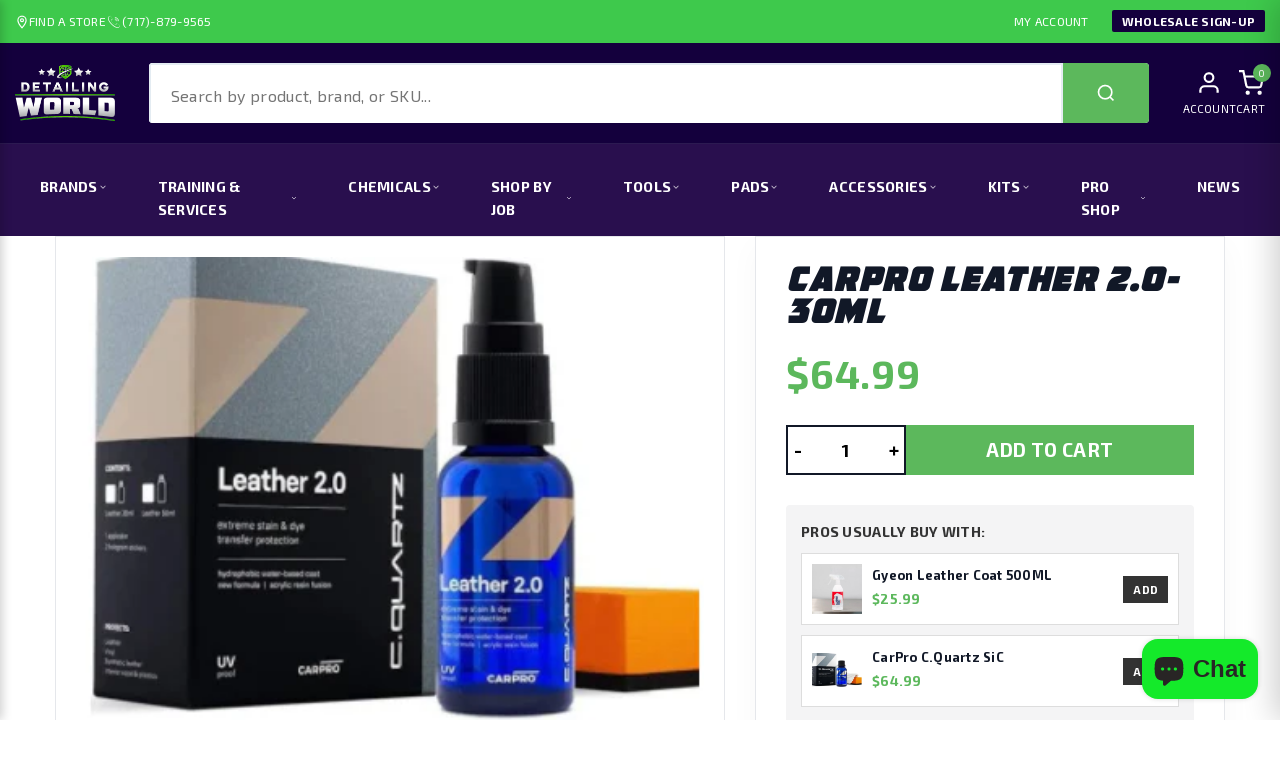

--- FILE ---
content_type: text/html; charset=utf-8
request_url: https://detailtheworld.com/products/carpro-leather-2-0-30ml
body_size: 118915
content:
<!doctype html>
<html class="no-js supports-no-cookies" lang="en">
  <head>
    <script>!function(){if(window.__TRACKING_DEFERRED__)return;if(window.__TRACKING_DEFERRED__=!0,location.search.includes("nodefer"))return;if(window.Shopify&&Shopify.designMode)return;if(navigator.webdriver||/lighthouse|pagespeed|psi/i.test(navigator.userAgent))return;const e=["googletagmanager","google-analytics","fbevents","analytics.tiktok.com","hotjar","clarity.js","/web-pixels-manager","cdn.shopify.com/extensions","sealsubscriptions","getgobot","aaawebstore","seo-booster-test"];function t(t){return!(!t||"string"!=typeof t)&&(t=t.toLowerCase(),e.some((e=>t.includes(e))))}let r=!1,o=!1,n=!1;const s=new Map,i=new WeakSet,a=new Set,c=Node.prototype.appendChild,d=Node.prototype.insertBefore,p=Element.prototype.setAttribute,f=Object.getOwnPropertyDescriptor(HTMLScriptElement.prototype,"src");function l(e,t){if(r||a.has(t)||i.has(e))return;i.add(e);const o=e.hasAttribute("defer"),n=e.hasAttribute("async");s.set(e,{src:t,attrs:Array.from(e.attributes||[]),hasDefer:o,hasAsync:n,parentNode:e.parentNode,nextSibling:e.nextSibling}),e.type="text/plain",e.setAttribute("data-deferred-tracking","1"),e.removeAttribute("src")}Node.prototype.appendChild=function(e){return"SCRIPT"===e?.tagName&&!r&&t(e.src)&&l(e,e.src),c.call(this,e)},Node.prototype.insertBefore=function(e,o){return"SCRIPT"===e?.tagName&&!r&&t(e.src)&&l(e,e.src),d.call(this,e,o)},Element.prototype.setAttribute=function(e,o){if("SCRIPT"!==this.tagName||"src"!==e||r||!t(o))return p.call(this,e,o);l(this,o)},Object.defineProperty(HTMLScriptElement.prototype,"src",{get:f.get,set(e){if(r||!t(e))return f.set.call(this,e);l(this,e)}});const u=new MutationObserver((e=>{if(!r)for(const r of e)for(const e of r.addedNodes)"SCRIPT"===e?.tagName&&t(e.src)&&l(e,e.src)}));function h(){if(r)return;if(!o&&!n)return;r=!0,u.disconnect(),Node.prototype.appendChild=c,Node.prototype.insertBefore=d,Element.prototype.setAttribute=p,Object.defineProperty(HTMLScriptElement.prototype,"src",f);const e=[];s.forEach(((t,r)=>{a.has(t.src)||e.push(t)})),e.sort(((e,t)=>e.hasDefer&&!t.hasDefer?1:!e.hasDefer&&t.hasDefer?-1:0));let t=0;e.forEach(((e,r)=>{setTimeout((()=>{!function(e){if(a.has(e.src))return;a.add(e.src);const t=document.createElement("script");e.attrs.forEach((e=>{["src","type"].includes(e.name)||t.setAttribute(e.name,e.value)})),t.src=e.src,e.parentNode&&e.parentNode.isConnected?e.nextSibling&&e.nextSibling.parentNode===e.parentNode?e.parentNode.insertBefore(t,e.nextSibling):e.parentNode.appendChild(t):document.head.appendChild(t)}(e)}),t),e.hasDefer&&(t+=10)})),s.clear()}u.observe(document.documentElement,{childList:!0,subtree:!0});const g=()=>{o=!0,h()};["mousedown","keydown","scroll","touchstart","wheel"].forEach((e=>{window.addEventListener(e,g,{passive:!0,once:!0})})),window.addEventListener("load",(()=>{n=!0,setTimeout((()=>{h()}),2e3)}))}();</script>
    
    <script type="application/ld+json">
      {
        "@context": "https://schema.org",
        "@type": "AutoPartsStore",
        "name": "Detailing World",
        "image": [
          "https://detailtheworld.com/cdn/shop/files/dw_logo1-white_410x_38ad300b-9c2f-47f6-b868-90b1f019f4cd_100x@2x.webp?v=1710841333",
          "https://detailtheworld.com/cdn/shop/files/detailing_world_manheim_pa_770x.jpg?v=1716936857"
        ],
        "@id": "https://detailtheworld.com",
        "url": "https://detailtheworld.com",
        "telephone": ["717-879-9565", "833-609-6277"],
        "address": {
          "@type": "PostalAddress",
          "streetAddress": "1223 Lancaster Road, Suite 105",
          "addressLocality": "Manheim",
          "addressRegion": "PA",
          "postalCode": "17545",
          "addressCountry": "US"
        },
        "openingHours": "Mo-Sa 09:00-18:00",
        "email": "info@detailtheworld.com",
        "areaServed": "Manheim, PA",
        "priceRange": "$$",
        "paymentAccepted": "Cash, Visa, MasterCard, American Express, PayPal",
        "currenciesAccepted": "USD",
        "serviceType": [
          "Auto Detailing Supplies",
          "Auto Detailing Equipment",
          "Car Care Accessories",
          "Auto Detailing Training Workshops",
          "Retail Stores",
          "Auto Paint Correction",
          "Window Tinting",
          "Dry Ice Blasting",
          "Ceramic Coating"
        ],
        "sameAs": [
          "https://www.facebook.com/detailtheworld",
          "https://www.instagram.com/detailing_world_usa/",
          "https://www.linkedin.com/company/detail-the-world/",
          "https://www.youtube.com/channel/UCbSbwkgXNsEtP6ESCgAa_2w"
        ]
      }
    </script><!--Content in content_for_header -->
<!--LayoutHub-Embed--><link rel="stylesheet" type="text/css" href="data:text/css;base64," media="all">
<!--LH--><!--/LayoutHub-Embed--><meta charset="utf-8">
    <meta http-equiv="X-UA-Compatible" content="IE=edge">
    <meta name="viewport" content="width=device-width,initial-scale=1">
    <meta name="theme-color" content="#14003d">
    <link rel="canonical" href="https://detailtheworld.com/products/carpro-leather-2-0-30ml">

    <link rel="preconnect" href="https://cdn.shopify.com">
    <link rel="preconnect" href="https://ajax.googleapis.com">
    <link rel="dns-prefetch" href="https://cdn.shopify.com"><link rel="shortcut icon" href="//detailtheworld.com/cdn/shop/files/favicon.png?crop=center&height=32&v=1710849292&width=32" type="image/png"><title>
      CarPro Leather 2.0- 30ml &ndash; Detailing World</title>

    
      <meta name="description" content="The CarPro Cquartz Leather Coating 2.0 allows you to protect your leather and vinyl surfaces with only a few easy steps! As a car lover, many of us enjoy the smell, look and feel of brand new leather. With each passing day you get in and out of the car bringing in dirt and grime while the leather is exposed to UV rays ">
    

    
<!-- /snippets/social-meta-tags.liquid -->


  <meta property="og:type" content="product">
  <meta property="og:title" content="CarPro Leather 2.0- 30ml">
  
    <meta property="og:image" content="http://detailtheworld.com/cdn/shop/products/342f7030797864354c53664f64d13a6b_grande.png?v=1623424417">
    <meta property="og:image:secure_url" content="https://detailtheworld.com/cdn/shop/products/342f7030797864354c53664f64d13a6b_grande.png?v=1623424417">
  
  <meta property="og:description" content="The CarPro Cquartz Leather Coating 2.0 allows you to protect your leather and vinyl surfaces with only a few easy steps! As a car lover, many of us enjoy the smell, look and feel of brand new leather. With each passing day you get in and out of the car bringing in dirt and grime while the leather is exposed to UV rays and contaminants that detract from the leather&#39;s look, feel and smell. These actions are inevitable however, they can have a real negative effect on your leather if you do not take the proper precautions. For the best longevity of your leather seats, you want to keep them clean, nourished and protected. The CarPro Leather Coating is not cleaner, it&#39;s strictly meant to offer you an amazing level of protection that will keep your leather looking new.Using high end ingredients and a water based formula, CarPro Cquartz Leather Coating was produced to offer an outstanding appearance without any artificial gloss. Once applied (application instructions below), you will notice how soft the leather feels and an amazing level of protection from stains including the dreaded blue jean dye transfer. The protection doesn&#39;t stop there, it also blocks out harmful UV rays that can crack and fade leather. It is hydrophobic, has self-cleaning properties, as well as resistance for abrasion and stains. Some other leather protectants will last weeks or a few months, but this coating lasts around 1-2 years! This allows you to protect your seats from harmful elements for much longer than a traditional leather protectant.">
  <meta property="og:price:amount" content="64.99">
  <meta property="og:price:currency" content="USD">

<meta property="og:url" content="https://detailtheworld.com/products/carpro-leather-2-0-30ml">
<meta property="og:site_name" content="Detailing World">




  <meta name="twitter:card" content="summary">


  <meta name="twitter:title" content="CarPro Leather 2.0- 30ml">
  <meta name="twitter:description" content="The CarPro Cquartz Leather Coating 2.0 allows you to protect your leather and vinyl surfaces with only a few easy steps! As a car lover, many of us enjoy the smell, look and feel of brand new leather.">
  <meta name="twitter:image" content="https://detailtheworld.com/cdn/shop/products/342f7030797864354c53664f64d13a6b_grande.png?v=1623424417">
  <meta name="twitter:image:width" content="600">
  <meta name="twitter:image:height" content="600">

<link rel="preconnect" href="https://fonts.googleapis.com">
    <link rel="preconnect" href="https://fonts.gstatic.com" crossorigin>
    <link rel="preconnect" href="https://cdn.shopify.com" crossorigin>

    <link rel="preload" as="style" 
      href="https://fonts.googleapis.com/css2?family=Exo+2:wght@400;700&family=Oswald:wght@500;700&display=swap"
      onload="this.onload=null;this.rel='stylesheet'">
    <noscript>
      <link
        rel="stylesheet"
        href="https://fonts.googleapis.com/css2?family=Exo+2:wght@400;700&family=Oswald:wght@500;700&display=swap"
      >
    </noscript>



    <style>
      /* --- 1. HEADINGS (Industrial Look) --- */
      h1, h2, h3, h4, h5, h6,
      .dw-hero-title,
      .dw-section-title,
      .dw-footer-heading,
      .site-nav__label,
      .section-header__title,
      .h1, .h2, .h3, .h4, .h5, .h6 {
        font-family: 'Oswald', sans-serif !important;
        text-transform: uppercase;
        letter-spacing: 0.05em;
        font-weight: 700;
        font-style: normal;
      }

      /* --- 2. BODY TEXT (Readability Focus) --- */
      body, p, a, li, input, button, .dw-footer-desc, .dw-news-text, .rte, span, div {
        font-family: 'Exo 2', sans-serif !important;
        font-weight: 400;
        letter-spacing: 0.02em;
        line-height: 1.6;
      }

      /* --- 3. BUTTONS & LABELS --- */
      .btn, .button, .dw-btn, .dw-read-btn, .shopify-payment-button__button {
        font-family: 'Oswald', sans-serif !important;
        font-weight: 500;
        letter-spacing: 0.1em;
      }

      .dw-prod-title, .grid-product__title, .product-single__title {
        font-family: 'Exo 2', sans-serif !important;
        font-weight: 700;
        text-transform: none;
      }
    </style><style data-shopify>
        

        @font-face {
  font-family: Poppins;
  font-weight: 700;
  font-style: normal;
  src: url("//detailtheworld.com/cdn/fonts/poppins/poppins_n7.56758dcf284489feb014a026f3727f2f20a54626.woff2") format("woff2"),
       url("//detailtheworld.com/cdn/fonts/poppins/poppins_n7.f34f55d9b3d3205d2cd6f64955ff4b36f0cfd8da.woff") format("woff");
}

        @font-face {
  font-family: "Bagel Fat One";
  font-weight: 400;
  font-style: normal;
  src: url("//detailtheworld.com/cdn/fonts/bagel_fat_one/bagelfatone_n4.91dae1a31e1a31081fa300b9ea43af922329344f.woff2") format("woff2"),
       url("//detailtheworld.com/cdn/fonts/bagel_fat_one/bagelfatone_n4.0a6a6fab0e3c0b996c51db418fb1c183efc49ead.woff") format("woff");
}

:root {
        
        --ltn__primary-color: #14003d;
        
        --ltn__primary-color-2: #041113;
        --ltn__primary-color-3: #133236;
        
        --ltn__secondary-color: #3ec94c;
        
        --ltn__secondary-color-2: #cb3421;
        --ltn__secondary-color-3: #fb412a;
        --ltn__heading-color: #071c1f;
        --ltn__paragraph-color: #071c1f;

        
        --ltn__heading-font: "Bagel Fat One", sans-serif;
        --ltn__body-font: Poppins, sans-serif;
        

        --ltn__color-1: #8cb2b2;
        --ltn__color-2: #ACD2D8;
        --ltn__color-3: #A3BCC0;
        --ltn__color-4: #84A2A6;
        --gradient-color-1: linear-gradient(90deg, rgba(242,139,194,1) 0%, rgba(216,177,242,1) 50%);
        --gradient-color-2: linear-gradient(to top, rgba(7,28,31,0) 0%, rgba(7,28,31,1) 90%);
        --gradient-color-3: linear-gradient(to bottom, rgba(7,28,31,0) 0%, rgba(7,28,31,1) 90%);
        --gradient-color-4: linear-gradient(to top, rgba(242,246,247,0) 0%, rgba(242,246,247,1) 90%);
        --section-bg-1: #F2F6F7;
        --section-bg-2: #071c1f;
        --border-color-1: #e5eaee;
        --border-color-2: #1e2021;
        --border-color-3: #576466;
        --border-color-4: #eb6954;
        --border-color-5: #bc3928;
        --border-color-6: #103034;
        --border-color-7: #d1dae0;
        --border-color-8: #f6f6f6;
        --border-color-9: #e4ecf2;
        --border-color-10: #ebeeee;
        --border-color-11: #ededed;
        --border-color-12: #e1e6ff;
        --ltn__box-shadow-1: 0 16px 32px 0 rgba(7, 28, 31, 0.1);
        --ltn__box-shadow-2: 0 0 4px rgba(0, 0, 0, 0.1);
        --ltn__box-shadow-3: 0 1px 6px 0 rgba(32, 33, 36, .28);
        --ltn__box-shadow-4: 0 5px 20px 0 rgba(23, 44, 82, 0.1);
        --ltn__box-shadow-5: 0 8px 16px 0 rgba(93, 93, 93, 0.1);
        --ltn__box-shadow-6: 0 0 25px 2px rgba(93, 93, 93, 0.2);
        --black: #000000;
        --black-2: #22355B;
        --white: #fff;
        --white-2: #F2F6F7;
        --white-3: #e8edee;
        --white-4: #e6ecf0;
        --white-5: #f0f4f7;
        --white-6: #f1f1f1;
        --white-7: #F7F7F7;
        --white-8: #FAFAFA;
        --white-9: #F2F7FA;
        --red: #FF0000;
        --red-2: #f34f3f;
        --red-3: #DB483B;
        --silver: #C0C0C0;
        --gray: #808080;
        --maroon: #800000;
        --yellow: #FFFF00;
        --olive: #808000;
        --lime: #00FF00;
        --green: #008000;
        --aqua: #00FFFF;
        --teal: #008080;
        --blue: #0000FF;
        --navy: #000080;
        --fuchsia: #FF00FF;
        --purple: #800080;
        --pink: #FFC0CB;
        --nude: #ebc8b2;
        --orange: #ffa500;
        --ratings: #FFB800;
        --facebook: #365493;
        --twitter: #3CF;
        --linkedin: #0077B5;
        --pinterest: #c8232c;
        --dribbble: #ea4c89;
        --behance: #131418;
        --google-plus: #dd4b39;
        --instagram: #e4405f;
        --vk: #3b5998;
        --wechat: #7bb32e;
        --youtube: #CB2027;
        --email: #F89A1E; }

          @font-face {
      font-family: 'AMCAP Eternal';
      src: url(https://cdn.shopify.com/s/files/1/0012/9010/8997/files/AMCAP_Eternal.woff?v=1714032309) format('woff2');
      }</style><link href="//detailtheworld.com/cdn/shop/t/16/assets/timber.min.css?v=62770091878401655891768292390" rel="stylesheet" type="text/css" media="all" />
<link rel="stylesheet"
      href="//detailtheworld.com/cdn/shop/t/16/assets/font-icons.min.css?v=169364119975455511611768292584"
      media="print"
      onload="this.media='all'">

<link rel="stylesheet"
      href="//detailtheworld.com/cdn/shop/t/16/assets/plugins.css?v=13514829268359839611713798918"
      media="print"
      onload="this.media='all'">

<link rel="stylesheet"
      href="//detailtheworld.com/cdn/shop/t/16/assets/style.min.css?v=45305706228933043071768292226"
      media="print"
      onload="this.media='all'">

<link rel="stylesheet"
      href="//detailtheworld.com/cdn/shop/t/16/assets/skin-and-color.min.css?v=179221719258741686221768292791"
      media="print"
      onload="this.media='all'">

<link rel="stylesheet"
      href="//detailtheworld.com/cdn/shop/t/16/assets/theme-custom.min.css?v=111876917735779227701768292680"
      media="print"
      onload="this.media='all'"><noscript>
  <link href="//detailtheworld.com/cdn/shop/t/16/assets/plugins.css?v=13514829268359839611713798918" rel="stylesheet" type="text/css" media="all" />
  <link href="//detailtheworld.com/cdn/shop/t/16/assets/style.min.css?v=45305706228933043071768292226" rel="stylesheet" type="text/css" media="all" />
  <link href="//detailtheworld.com/cdn/shop/t/16/assets/skin-and-color.min.css?v=179221719258741686221768292791" rel="stylesheet" type="text/css" media="all" />
  <link href="//detailtheworld.com/cdn/shop/t/16/assets/theme-custom.min.css?v=111876917735779227701768292680" rel="stylesheet" type="text/css" media="all" />
  <link href="//detailtheworld.com/cdn/shop/t/16/assets/font-icons.min.css?v=169364119975455511611768292584" rel="stylesheet" type="text/css" media="all" />
</noscript><style>
    h1.section-title span {
        position: relative;
        margin-bottom: 25px;
        display: inline-block;
    }
    h1.section-title span:before {
        content: "";
        position: absolute;
        background: url("https://cdn.shopify.com/s/files/1/0012/9010/8997/files/text_line_540x.png?v=1713936264");
        width: 217px;
        height: 7px;
        right: 0;
        left: 0;
        margin: auto;
        bottom: -15px;
    }




    #shopify-section-header-3 .ltn__main-menu .menu-icon > ul > li > a{
        color:#14003d !important;
    }
    .menu-icon > ul li  a {
        position: relative;
    }
    .menu-icon > ul li:hover a{
        padding-left: 20px;
    }

    .menu-icon > ul > li a:before{
        position: absolute;
        content: "//";
        left: 0;
        top: 50%;
        -webkit-transform: translateY(-50%);
        -ms-transform: translateY(-50%);
        transform: translateY(-50%);
        -webkit-transition: inherit;
        -o-transition: inherit;
        transition: inherit;
        opacity: 0;
        visibility: hidden;
        margin-left: -20px;
        color:#14003d;

    }
    .menu-icon > ul li:hover a:before{
        opacity: 1;
        visibility: visible;
        margin-left: 0;
    }
    #shopify-section-template--22479332737320__video_with_text_zxWP9T {
        margin-bottom: 50px;
    }
    #section-template--22479333032232__service_info_counter_8CJiad {
        background: unset !important;
    }

    #shopify-section-template--22479333032232__service_info_counter_8CJiad {
        background-image: linear-gradient(to right, #14003d 0%, #3ec94c 100%);
    }


    .call-to-action-2 .container{
        position: relative;
    }
    .call-to-action-2 {
        background: transparent !important;
    }
    .call-to-action-2 .container:before {
        content: "";
        position: absolute;
        background-image: linear-gradient(to right, #3ec94c 0%, #14003d 100%);
        width: calc(100% + 30px);
        height: calc(100% + 40px);
        top: -20px;
        left: 0;
    }
    @media screen and (max-width: 1399px) {
        .call-to-action-2 .container:before {
            width: 100%;
        }
    }
    #shopify-section-template--22479333032232__16292194381a197fad{
        margin-top: -50px;
        margin-bottom: -50px;
    }
    .call-to-action-2 h2 {
        color: #ffff;
    }


    #shopify-section-template--22479332737320__video_with_text_WB9XRe {
        display: none;
    }
    #shopify-section-template--22479332737320__video_with_text_zxWP9T{
        display: block;
    }
    @media screen and (max-width: 767px) {
        #shopify-section-template--22479332737320__video_with_text_WB9XRe {
            display: block;
        }
        #shopify-section-template--22479332737320__video_with_text_zxWP9T{
            display: none;
        }
    }
div#shopify-section-template--22479333196072__main {
    margin: 40px 0;
}
#shopify-block-xo_gallery_xo_gallery_m4HxR3{
    max-width: 1200px;
    margin: auto;
}
#shopify-block-xo_gallery_xo_gallery_m4HxR3 .imagebox{
    width: 266px !important;
    height: 266px !important;
}
.imagebox__media{
   width: 266px !important;
    height: 266px !important;
background-size: contain !important;
background-repeat: no-repeat;
}

span.about-btn {
    background: #3ec94c;
    padding: 18px 40px;
    color: #fff;
    font-style: italic;
    font-weight: 700;
    font-family: var(--ltn__heading-font);
}

</style>
<script>window.performance && window.performance.mark && window.performance.mark('shopify.content_for_header.start');</script><meta name="google-site-verification" content="gqW4sTd-tIxnCxca4uWKLQ6qhCTsBDa900Op_mebvyI">
<meta name="google-site-verification" content="9TbMM4-KkDhrlvYckuZhU958HVLJN3lR8V9cmrrFBWQ">
<meta name="google-site-verification" content="gqW4sTd-tIxnCxca4uWKLQ6qhCTsBDa900Op_mebvyI">
<meta name="facebook-domain-verification" content="1ad2p9xez7zmf16m9v2cka5f2x57h8">
<meta id="shopify-digital-wallet" name="shopify-digital-wallet" content="/1290108997/digital_wallets/dialog">
<meta name="shopify-checkout-api-token" content="525b80421940bed301ea1ad28fce7ecf">
<meta id="in-context-paypal-metadata" data-shop-id="1290108997" data-venmo-supported="false" data-environment="production" data-locale="en_US" data-paypal-v4="true" data-currency="USD">
<link rel="alternate" type="application/json+oembed" href="https://detailtheworld.com/products/carpro-leather-2-0-30ml.oembed">
<script async="async" src="/checkouts/internal/preloads.js?locale=en-US"></script>
<link rel="preconnect" href="https://shop.app" crossorigin="anonymous">
<script async="async" src="https://shop.app/checkouts/internal/preloads.js?locale=en-US&shop_id=1290108997" crossorigin="anonymous"></script>
<script id="apple-pay-shop-capabilities" type="application/json">{"shopId":1290108997,"countryCode":"US","currencyCode":"USD","merchantCapabilities":["supports3DS"],"merchantId":"gid:\/\/shopify\/Shop\/1290108997","merchantName":"Detailing World","requiredBillingContactFields":["postalAddress","email","phone"],"requiredShippingContactFields":["postalAddress","email","phone"],"shippingType":"shipping","supportedNetworks":["visa","masterCard","amex","discover","elo","jcb"],"total":{"type":"pending","label":"Detailing World","amount":"1.00"},"shopifyPaymentsEnabled":true,"supportsSubscriptions":true}</script>
<script id="shopify-features" type="application/json">{"accessToken":"525b80421940bed301ea1ad28fce7ecf","betas":["rich-media-storefront-analytics"],"domain":"detailtheworld.com","predictiveSearch":true,"shopId":1290108997,"locale":"en"}</script>
<script>var Shopify = Shopify || {};
Shopify.shop = "detail-the-world.myshopify.com";
Shopify.locale = "en";
Shopify.currency = {"active":"USD","rate":"1.0"};
Shopify.country = "US";
Shopify.theme = {"name":"Detail The World\/V2 Final","id":167093305640,"schema_name":"Autixir","schema_version":"1.2.0","theme_store_id":null,"role":"main"};
Shopify.theme.handle = "null";
Shopify.theme.style = {"id":null,"handle":null};
Shopify.cdnHost = "detailtheworld.com/cdn";
Shopify.routes = Shopify.routes || {};
Shopify.routes.root = "/";</script>
<script type="module">!function(o){(o.Shopify=o.Shopify||{}).modules=!0}(window);</script>
<script>!function(o){function n(){var o=[];function n(){o.push(Array.prototype.slice.apply(arguments))}return n.q=o,n}var t=o.Shopify=o.Shopify||{};t.loadFeatures=n(),t.autoloadFeatures=n()}(window);</script>
<script>
  window.ShopifyPay = window.ShopifyPay || {};
  window.ShopifyPay.apiHost = "shop.app\/pay";
  window.ShopifyPay.redirectState = null;
</script>
<script id="shop-js-analytics" type="application/json">{"pageType":"product"}</script>
<script defer="defer" async type="module" src="//detailtheworld.com/cdn/shopifycloud/shop-js/modules/v2/client.init-shop-cart-sync_BT-GjEfc.en.esm.js"></script>
<script defer="defer" async type="module" src="//detailtheworld.com/cdn/shopifycloud/shop-js/modules/v2/chunk.common_D58fp_Oc.esm.js"></script>
<script defer="defer" async type="module" src="//detailtheworld.com/cdn/shopifycloud/shop-js/modules/v2/chunk.modal_xMitdFEc.esm.js"></script>
<script type="module">
  await import("//detailtheworld.com/cdn/shopifycloud/shop-js/modules/v2/client.init-shop-cart-sync_BT-GjEfc.en.esm.js");
await import("//detailtheworld.com/cdn/shopifycloud/shop-js/modules/v2/chunk.common_D58fp_Oc.esm.js");
await import("//detailtheworld.com/cdn/shopifycloud/shop-js/modules/v2/chunk.modal_xMitdFEc.esm.js");

  window.Shopify.SignInWithShop?.initShopCartSync?.({"fedCMEnabled":true,"windoidEnabled":true});

</script>
<script>
  window.Shopify = window.Shopify || {};
  if (!window.Shopify.featureAssets) window.Shopify.featureAssets = {};
  window.Shopify.featureAssets['shop-js'] = {"shop-cart-sync":["modules/v2/client.shop-cart-sync_DZOKe7Ll.en.esm.js","modules/v2/chunk.common_D58fp_Oc.esm.js","modules/v2/chunk.modal_xMitdFEc.esm.js"],"init-fed-cm":["modules/v2/client.init-fed-cm_B6oLuCjv.en.esm.js","modules/v2/chunk.common_D58fp_Oc.esm.js","modules/v2/chunk.modal_xMitdFEc.esm.js"],"shop-cash-offers":["modules/v2/client.shop-cash-offers_D2sdYoxE.en.esm.js","modules/v2/chunk.common_D58fp_Oc.esm.js","modules/v2/chunk.modal_xMitdFEc.esm.js"],"shop-login-button":["modules/v2/client.shop-login-button_QeVjl5Y3.en.esm.js","modules/v2/chunk.common_D58fp_Oc.esm.js","modules/v2/chunk.modal_xMitdFEc.esm.js"],"pay-button":["modules/v2/client.pay-button_DXTOsIq6.en.esm.js","modules/v2/chunk.common_D58fp_Oc.esm.js","modules/v2/chunk.modal_xMitdFEc.esm.js"],"shop-button":["modules/v2/client.shop-button_DQZHx9pm.en.esm.js","modules/v2/chunk.common_D58fp_Oc.esm.js","modules/v2/chunk.modal_xMitdFEc.esm.js"],"avatar":["modules/v2/client.avatar_BTnouDA3.en.esm.js"],"init-windoid":["modules/v2/client.init-windoid_CR1B-cfM.en.esm.js","modules/v2/chunk.common_D58fp_Oc.esm.js","modules/v2/chunk.modal_xMitdFEc.esm.js"],"init-shop-for-new-customer-accounts":["modules/v2/client.init-shop-for-new-customer-accounts_C_vY_xzh.en.esm.js","modules/v2/client.shop-login-button_QeVjl5Y3.en.esm.js","modules/v2/chunk.common_D58fp_Oc.esm.js","modules/v2/chunk.modal_xMitdFEc.esm.js"],"init-shop-email-lookup-coordinator":["modules/v2/client.init-shop-email-lookup-coordinator_BI7n9ZSv.en.esm.js","modules/v2/chunk.common_D58fp_Oc.esm.js","modules/v2/chunk.modal_xMitdFEc.esm.js"],"init-shop-cart-sync":["modules/v2/client.init-shop-cart-sync_BT-GjEfc.en.esm.js","modules/v2/chunk.common_D58fp_Oc.esm.js","modules/v2/chunk.modal_xMitdFEc.esm.js"],"shop-toast-manager":["modules/v2/client.shop-toast-manager_DiYdP3xc.en.esm.js","modules/v2/chunk.common_D58fp_Oc.esm.js","modules/v2/chunk.modal_xMitdFEc.esm.js"],"init-customer-accounts":["modules/v2/client.init-customer-accounts_D9ZNqS-Q.en.esm.js","modules/v2/client.shop-login-button_QeVjl5Y3.en.esm.js","modules/v2/chunk.common_D58fp_Oc.esm.js","modules/v2/chunk.modal_xMitdFEc.esm.js"],"init-customer-accounts-sign-up":["modules/v2/client.init-customer-accounts-sign-up_iGw4briv.en.esm.js","modules/v2/client.shop-login-button_QeVjl5Y3.en.esm.js","modules/v2/chunk.common_D58fp_Oc.esm.js","modules/v2/chunk.modal_xMitdFEc.esm.js"],"shop-follow-button":["modules/v2/client.shop-follow-button_CqMgW2wH.en.esm.js","modules/v2/chunk.common_D58fp_Oc.esm.js","modules/v2/chunk.modal_xMitdFEc.esm.js"],"checkout-modal":["modules/v2/client.checkout-modal_xHeaAweL.en.esm.js","modules/v2/chunk.common_D58fp_Oc.esm.js","modules/v2/chunk.modal_xMitdFEc.esm.js"],"shop-login":["modules/v2/client.shop-login_D91U-Q7h.en.esm.js","modules/v2/chunk.common_D58fp_Oc.esm.js","modules/v2/chunk.modal_xMitdFEc.esm.js"],"lead-capture":["modules/v2/client.lead-capture_BJmE1dJe.en.esm.js","modules/v2/chunk.common_D58fp_Oc.esm.js","modules/v2/chunk.modal_xMitdFEc.esm.js"],"payment-terms":["modules/v2/client.payment-terms_Ci9AEqFq.en.esm.js","modules/v2/chunk.common_D58fp_Oc.esm.js","modules/v2/chunk.modal_xMitdFEc.esm.js"]};
</script>
<script>(function() {
  var isLoaded = false;
  function asyncLoad() {
    if (isLoaded) return;
    isLoaded = true;
    var urls = ["https:\/\/shopifycdn.aaawebstore.com\/formbuilder\/appfiles\/aaa_form_builder_script_minify_v1.js?shop=detail-the-world.myshopify.com","https:\/\/app.layouthub.com\/shopify\/layouthub.js?shop=detail-the-world.myshopify.com","https:\/\/gtmfsstatic.getgoogletagmanager.com\/js\/gtmfsv2.js?shop=detail-the-world.myshopify.com","https:\/\/cdn-app.sealsubscriptions.com\/shopify\/public\/js\/sealsubscriptions.js?shop=detail-the-world.myshopify.com","https:\/\/snts-app.herokuapp.com\/get_script\/bbb031c0989611ee986062f2168eaed5.js?shop=detail-the-world.myshopify.com","\/\/cdn.shopify.com\/proxy\/dc757f4238cb834f659e86ef98c6a163068864ce89290d58ab04f809a6f678db\/bingshoppingtool-t2app-prod.trafficmanager.net\/api\/ShopifyMT\/v1\/uet\/tracking_script?shop=detail-the-world.myshopify.com\u0026sp-cache-control=cHVibGljLCBtYXgtYWdlPTkwMA","https:\/\/candyrack.ds-cdn.com\/static\/main.js?shop=detail-the-world.myshopify.com","https:\/\/cdn.roseperl.com\/storelocator-prod\/setting\/detail-the-world-1750211248.js?shop=detail-the-world.myshopify.com","https:\/\/cdn.roseperl.com\/storelocator-prod\/wtb\/detail-the-world-1750211249.js?shop=detail-the-world.myshopify.com","https:\/\/cdn.roseperl.com\/storelocator-prod\/stockist-form\/detail-the-world-1750211250.js?shop=detail-the-world.myshopify.com","\/\/cdn.shopify.com\/proxy\/803d9404c054193396e60e6988faf3db169c64ee0a690351138dbfb230abcce5\/new.getgobot.com\/connect\/shopify\/js\/-NkCyLbSz8rtq3pQe0H9\/a8f20d19b45719eea190e9075ff1457d1b4601444e642bdb0fe903a2d7f1c889?shop=detail-the-world.myshopify.com\u0026sp-cache-control=cHVibGljLCBtYXgtYWdlPTkwMA"];
    for (var i = 0; i < urls.length; i++) {
      var s = document.createElement('script');
      s.type = 'text/javascript';
      s.async = true;
      s.src = urls[i];
      var x = document.getElementsByTagName('script')[0];
      x.parentNode.insertBefore(s, x);
    }
  };
  if(window.attachEvent) {
    window.attachEvent('onload', asyncLoad);
  } else {
    window.addEventListener('load', asyncLoad, false);
  }
})();</script>
<script id="__st">var __st={"a":1290108997,"offset":-18000,"reqid":"0332803f-b0fb-4b60-b2e7-cb4270e307e1-1769255458","pageurl":"detailtheworld.com\/products\/carpro-leather-2-0-30ml","u":"40dacbd76146","p":"product","rtyp":"product","rid":6606638809157};</script>
<script>window.ShopifyPaypalV4VisibilityTracking = true;</script>
<script id="captcha-bootstrap">!function(){'use strict';const t='contact',e='account',n='new_comment',o=[[t,t],['blogs',n],['comments',n],[t,'customer']],c=[[e,'customer_login'],[e,'guest_login'],[e,'recover_customer_password'],[e,'create_customer']],r=t=>t.map((([t,e])=>`form[action*='/${t}']:not([data-nocaptcha='true']) input[name='form_type'][value='${e}']`)).join(','),a=t=>()=>t?[...document.querySelectorAll(t)].map((t=>t.form)):[];function s(){const t=[...o],e=r(t);return a(e)}const i='password',u='form_key',d=['recaptcha-v3-token','g-recaptcha-response','h-captcha-response',i],f=()=>{try{return window.sessionStorage}catch{return}},m='__shopify_v',_=t=>t.elements[u];function p(t,e,n=!1){try{const o=window.sessionStorage,c=JSON.parse(o.getItem(e)),{data:r}=function(t){const{data:e,action:n}=t;return t[m]||n?{data:e,action:n}:{data:t,action:n}}(c);for(const[e,n]of Object.entries(r))t.elements[e]&&(t.elements[e].value=n);n&&o.removeItem(e)}catch(o){console.error('form repopulation failed',{error:o})}}const l='form_type',E='cptcha';function T(t){t.dataset[E]=!0}const w=window,h=w.document,L='Shopify',v='ce_forms',y='captcha';let A=!1;((t,e)=>{const n=(g='f06e6c50-85a8-45c8-87d0-21a2b65856fe',I='https://cdn.shopify.com/shopifycloud/storefront-forms-hcaptcha/ce_storefront_forms_captcha_hcaptcha.v1.5.2.iife.js',D={infoText:'Protected by hCaptcha',privacyText:'Privacy',termsText:'Terms'},(t,e,n)=>{const o=w[L][v],c=o.bindForm;if(c)return c(t,g,e,D).then(n);var r;o.q.push([[t,g,e,D],n]),r=I,A||(h.body.append(Object.assign(h.createElement('script'),{id:'captcha-provider',async:!0,src:r})),A=!0)});var g,I,D;w[L]=w[L]||{},w[L][v]=w[L][v]||{},w[L][v].q=[],w[L][y]=w[L][y]||{},w[L][y].protect=function(t,e){n(t,void 0,e),T(t)},Object.freeze(w[L][y]),function(t,e,n,w,h,L){const[v,y,A,g]=function(t,e,n){const i=e?o:[],u=t?c:[],d=[...i,...u],f=r(d),m=r(i),_=r(d.filter((([t,e])=>n.includes(e))));return[a(f),a(m),a(_),s()]}(w,h,L),I=t=>{const e=t.target;return e instanceof HTMLFormElement?e:e&&e.form},D=t=>v().includes(t);t.addEventListener('submit',(t=>{const e=I(t);if(!e)return;const n=D(e)&&!e.dataset.hcaptchaBound&&!e.dataset.recaptchaBound,o=_(e),c=g().includes(e)&&(!o||!o.value);(n||c)&&t.preventDefault(),c&&!n&&(function(t){try{if(!f())return;!function(t){const e=f();if(!e)return;const n=_(t);if(!n)return;const o=n.value;o&&e.removeItem(o)}(t);const e=Array.from(Array(32),(()=>Math.random().toString(36)[2])).join('');!function(t,e){_(t)||t.append(Object.assign(document.createElement('input'),{type:'hidden',name:u})),t.elements[u].value=e}(t,e),function(t,e){const n=f();if(!n)return;const o=[...t.querySelectorAll(`input[type='${i}']`)].map((({name:t})=>t)),c=[...d,...o],r={};for(const[a,s]of new FormData(t).entries())c.includes(a)||(r[a]=s);n.setItem(e,JSON.stringify({[m]:1,action:t.action,data:r}))}(t,e)}catch(e){console.error('failed to persist form',e)}}(e),e.submit())}));const S=(t,e)=>{t&&!t.dataset[E]&&(n(t,e.some((e=>e===t))),T(t))};for(const o of['focusin','change'])t.addEventListener(o,(t=>{const e=I(t);D(e)&&S(e,y())}));const B=e.get('form_key'),M=e.get(l),P=B&&M;t.addEventListener('DOMContentLoaded',(()=>{const t=y();if(P)for(const e of t)e.elements[l].value===M&&p(e,B);[...new Set([...A(),...v().filter((t=>'true'===t.dataset.shopifyCaptcha))])].forEach((e=>S(e,t)))}))}(h,new URLSearchParams(w.location.search),n,t,e,['guest_login'])})(!0,!0)}();</script>
<script integrity="sha256-4kQ18oKyAcykRKYeNunJcIwy7WH5gtpwJnB7kiuLZ1E=" data-source-attribution="shopify.loadfeatures" defer="defer" src="//detailtheworld.com/cdn/shopifycloud/storefront/assets/storefront/load_feature-a0a9edcb.js" crossorigin="anonymous"></script>
<script crossorigin="anonymous" defer="defer" src="//detailtheworld.com/cdn/shopifycloud/storefront/assets/shopify_pay/storefront-65b4c6d7.js?v=20250812"></script>
<script data-source-attribution="shopify.dynamic_checkout.dynamic.init">var Shopify=Shopify||{};Shopify.PaymentButton=Shopify.PaymentButton||{isStorefrontPortableWallets:!0,init:function(){window.Shopify.PaymentButton.init=function(){};var t=document.createElement("script");t.src="https://detailtheworld.com/cdn/shopifycloud/portable-wallets/latest/portable-wallets.en.js",t.type="module",document.head.appendChild(t)}};
</script>
<script data-source-attribution="shopify.dynamic_checkout.buyer_consent">
  function portableWalletsHideBuyerConsent(e){var t=document.getElementById("shopify-buyer-consent"),n=document.getElementById("shopify-subscription-policy-button");t&&n&&(t.classList.add("hidden"),t.setAttribute("aria-hidden","true"),n.removeEventListener("click",e))}function portableWalletsShowBuyerConsent(e){var t=document.getElementById("shopify-buyer-consent"),n=document.getElementById("shopify-subscription-policy-button");t&&n&&(t.classList.remove("hidden"),t.removeAttribute("aria-hidden"),n.addEventListener("click",e))}window.Shopify?.PaymentButton&&(window.Shopify.PaymentButton.hideBuyerConsent=portableWalletsHideBuyerConsent,window.Shopify.PaymentButton.showBuyerConsent=portableWalletsShowBuyerConsent);
</script>
<script data-source-attribution="shopify.dynamic_checkout.cart.bootstrap">document.addEventListener("DOMContentLoaded",(function(){function t(){return document.querySelector("shopify-accelerated-checkout-cart, shopify-accelerated-checkout")}if(t())Shopify.PaymentButton.init();else{new MutationObserver((function(e,n){t()&&(Shopify.PaymentButton.init(),n.disconnect())})).observe(document.body,{childList:!0,subtree:!0})}}));
</script>
<link id="shopify-accelerated-checkout-styles" rel="stylesheet" media="screen" href="https://detailtheworld.com/cdn/shopifycloud/portable-wallets/latest/accelerated-checkout-backwards-compat.css" crossorigin="anonymous">
<style id="shopify-accelerated-checkout-cart">
        #shopify-buyer-consent {
  margin-top: 1em;
  display: inline-block;
  width: 100%;
}

#shopify-buyer-consent.hidden {
  display: none;
}

#shopify-subscription-policy-button {
  background: none;
  border: none;
  padding: 0;
  text-decoration: underline;
  font-size: inherit;
  cursor: pointer;
}

#shopify-subscription-policy-button::before {
  box-shadow: none;
}

      </style>

<script>window.performance && window.performance.mark && window.performance.mark('shopify.content_for_header.end');</script>
<!-- /snippets/oldIE-js.liquid -->


<!--[if lt IE 9]>
<script src="//cdnjs.cloudflare.com/ajax/libs/html5shiv/3.7.2/html5shiv.min.js" type="text/javascript"></script>
<script src="//detailtheworld.com/cdn/shop/t/16/assets/respond.min.js?v=52248677837542619231713798918" type="text/javascript"></script>
<link href="//detailtheworld.com/cdn/shop/t/16/assets/respond-proxy.html" id="respond-proxy" rel="respond-proxy" />
<link href="//detailtheworld.com/search?q=4fdebdc0ba153a20423e8f2a11c01c07" id="respond-redirect" rel="respond-redirect" />
<script src="//detailtheworld.com/search?q=4fdebdc0ba153a20423e8f2a11c01c07" type="text/javascript"></script>
<![endif]-->

<!-- Your update file include here -->
<script src="//detailtheworld.com/cdn/shop/t/16/assets/core.js?v=48692779101817421271713798918" defer></script>
<script src="//detailtheworld.com/cdn/shop/t/16/assets/the-final-countdown.js?v=173678772559002197031713798918" defer></script>

    


  <!-- BEGIN app block: shopify://apps/pagefly-page-builder/blocks/app-embed/83e179f7-59a0-4589-8c66-c0dddf959200 -->

<!-- BEGIN app snippet: pagefly-cro-ab-testing-main -->







<script>
  ;(function () {
    const url = new URL(window.location)
    const viewParam = url.searchParams.get('view')
    if (viewParam && viewParam.includes('variant-pf-')) {
      url.searchParams.set('pf_v', viewParam)
      url.searchParams.delete('view')
      window.history.replaceState({}, '', url)
    }
  })()
</script>



<script type='module'>
  
  window.PAGEFLY_CRO = window.PAGEFLY_CRO || {}

  window.PAGEFLY_CRO['data_debug'] = {
    original_template_suffix: "all_products",
    allow_ab_test: false,
    ab_test_start_time: 0,
    ab_test_end_time: 0,
    today_date_time: 1769255458000,
  }
  window.PAGEFLY_CRO['GA4'] = { enabled: false}
</script>

<!-- END app snippet -->








  <script src='https://cdn.shopify.com/extensions/019bb4f9-aed6-78a3-be91-e9d44663e6bf/pagefly-page-builder-215/assets/pagefly-helper.js' defer='defer'></script>

  <script src='https://cdn.shopify.com/extensions/019bb4f9-aed6-78a3-be91-e9d44663e6bf/pagefly-page-builder-215/assets/pagefly-general-helper.js' defer='defer'></script>

  <script src='https://cdn.shopify.com/extensions/019bb4f9-aed6-78a3-be91-e9d44663e6bf/pagefly-page-builder-215/assets/pagefly-snap-slider.js' defer='defer'></script>

  <script src='https://cdn.shopify.com/extensions/019bb4f9-aed6-78a3-be91-e9d44663e6bf/pagefly-page-builder-215/assets/pagefly-slideshow-v3.js' defer='defer'></script>

  <script src='https://cdn.shopify.com/extensions/019bb4f9-aed6-78a3-be91-e9d44663e6bf/pagefly-page-builder-215/assets/pagefly-slideshow-v4.js' defer='defer'></script>

  <script src='https://cdn.shopify.com/extensions/019bb4f9-aed6-78a3-be91-e9d44663e6bf/pagefly-page-builder-215/assets/pagefly-glider.js' defer='defer'></script>

  <script src='https://cdn.shopify.com/extensions/019bb4f9-aed6-78a3-be91-e9d44663e6bf/pagefly-page-builder-215/assets/pagefly-slideshow-v1-v2.js' defer='defer'></script>

  <script src='https://cdn.shopify.com/extensions/019bb4f9-aed6-78a3-be91-e9d44663e6bf/pagefly-page-builder-215/assets/pagefly-product-media.js' defer='defer'></script>

  <script src='https://cdn.shopify.com/extensions/019bb4f9-aed6-78a3-be91-e9d44663e6bf/pagefly-page-builder-215/assets/pagefly-product.js' defer='defer'></script>


<script id='pagefly-helper-data' type='application/json'>
  {
    "page_optimization": {
      "assets_prefetching": false
    },
    "elements_asset_mapper": {
      "Accordion": "https://cdn.shopify.com/extensions/019bb4f9-aed6-78a3-be91-e9d44663e6bf/pagefly-page-builder-215/assets/pagefly-accordion.js",
      "Accordion3": "https://cdn.shopify.com/extensions/019bb4f9-aed6-78a3-be91-e9d44663e6bf/pagefly-page-builder-215/assets/pagefly-accordion3.js",
      "CountDown": "https://cdn.shopify.com/extensions/019bb4f9-aed6-78a3-be91-e9d44663e6bf/pagefly-page-builder-215/assets/pagefly-countdown.js",
      "GMap1": "https://cdn.shopify.com/extensions/019bb4f9-aed6-78a3-be91-e9d44663e6bf/pagefly-page-builder-215/assets/pagefly-gmap.js",
      "GMap2": "https://cdn.shopify.com/extensions/019bb4f9-aed6-78a3-be91-e9d44663e6bf/pagefly-page-builder-215/assets/pagefly-gmap.js",
      "GMapBasicV2": "https://cdn.shopify.com/extensions/019bb4f9-aed6-78a3-be91-e9d44663e6bf/pagefly-page-builder-215/assets/pagefly-gmap.js",
      "GMapAdvancedV2": "https://cdn.shopify.com/extensions/019bb4f9-aed6-78a3-be91-e9d44663e6bf/pagefly-page-builder-215/assets/pagefly-gmap.js",
      "HTML.Video": "https://cdn.shopify.com/extensions/019bb4f9-aed6-78a3-be91-e9d44663e6bf/pagefly-page-builder-215/assets/pagefly-htmlvideo.js",
      "HTML.Video2": "https://cdn.shopify.com/extensions/019bb4f9-aed6-78a3-be91-e9d44663e6bf/pagefly-page-builder-215/assets/pagefly-htmlvideo2.js",
      "HTML.Video3": "https://cdn.shopify.com/extensions/019bb4f9-aed6-78a3-be91-e9d44663e6bf/pagefly-page-builder-215/assets/pagefly-htmlvideo2.js",
      "BackgroundVideo": "https://cdn.shopify.com/extensions/019bb4f9-aed6-78a3-be91-e9d44663e6bf/pagefly-page-builder-215/assets/pagefly-htmlvideo2.js",
      "Instagram": "https://cdn.shopify.com/extensions/019bb4f9-aed6-78a3-be91-e9d44663e6bf/pagefly-page-builder-215/assets/pagefly-instagram.js",
      "Instagram2": "https://cdn.shopify.com/extensions/019bb4f9-aed6-78a3-be91-e9d44663e6bf/pagefly-page-builder-215/assets/pagefly-instagram.js",
      "Insta3": "https://cdn.shopify.com/extensions/019bb4f9-aed6-78a3-be91-e9d44663e6bf/pagefly-page-builder-215/assets/pagefly-instagram3.js",
      "Tabs": "https://cdn.shopify.com/extensions/019bb4f9-aed6-78a3-be91-e9d44663e6bf/pagefly-page-builder-215/assets/pagefly-tab.js",
      "Tabs3": "https://cdn.shopify.com/extensions/019bb4f9-aed6-78a3-be91-e9d44663e6bf/pagefly-page-builder-215/assets/pagefly-tab3.js",
      "ProductBox": "https://cdn.shopify.com/extensions/019bb4f9-aed6-78a3-be91-e9d44663e6bf/pagefly-page-builder-215/assets/pagefly-cart.js",
      "FBPageBox2": "https://cdn.shopify.com/extensions/019bb4f9-aed6-78a3-be91-e9d44663e6bf/pagefly-page-builder-215/assets/pagefly-facebook.js",
      "FBLikeButton2": "https://cdn.shopify.com/extensions/019bb4f9-aed6-78a3-be91-e9d44663e6bf/pagefly-page-builder-215/assets/pagefly-facebook.js",
      "TwitterFeed2": "https://cdn.shopify.com/extensions/019bb4f9-aed6-78a3-be91-e9d44663e6bf/pagefly-page-builder-215/assets/pagefly-twitter.js",
      "Paragraph4": "https://cdn.shopify.com/extensions/019bb4f9-aed6-78a3-be91-e9d44663e6bf/pagefly-page-builder-215/assets/pagefly-paragraph4.js",

      "AliReviews": "https://cdn.shopify.com/extensions/019bb4f9-aed6-78a3-be91-e9d44663e6bf/pagefly-page-builder-215/assets/pagefly-3rd-elements.js",
      "BackInStock": "https://cdn.shopify.com/extensions/019bb4f9-aed6-78a3-be91-e9d44663e6bf/pagefly-page-builder-215/assets/pagefly-3rd-elements.js",
      "GloboBackInStock": "https://cdn.shopify.com/extensions/019bb4f9-aed6-78a3-be91-e9d44663e6bf/pagefly-page-builder-215/assets/pagefly-3rd-elements.js",
      "GrowaveWishlist": "https://cdn.shopify.com/extensions/019bb4f9-aed6-78a3-be91-e9d44663e6bf/pagefly-page-builder-215/assets/pagefly-3rd-elements.js",
      "InfiniteOptionsShopPad": "https://cdn.shopify.com/extensions/019bb4f9-aed6-78a3-be91-e9d44663e6bf/pagefly-page-builder-215/assets/pagefly-3rd-elements.js",
      "InkybayProductPersonalizer": "https://cdn.shopify.com/extensions/019bb4f9-aed6-78a3-be91-e9d44663e6bf/pagefly-page-builder-215/assets/pagefly-3rd-elements.js",
      "LimeSpot": "https://cdn.shopify.com/extensions/019bb4f9-aed6-78a3-be91-e9d44663e6bf/pagefly-page-builder-215/assets/pagefly-3rd-elements.js",
      "Loox": "https://cdn.shopify.com/extensions/019bb4f9-aed6-78a3-be91-e9d44663e6bf/pagefly-page-builder-215/assets/pagefly-3rd-elements.js",
      "Opinew": "https://cdn.shopify.com/extensions/019bb4f9-aed6-78a3-be91-e9d44663e6bf/pagefly-page-builder-215/assets/pagefly-3rd-elements.js",
      "Powr": "https://cdn.shopify.com/extensions/019bb4f9-aed6-78a3-be91-e9d44663e6bf/pagefly-page-builder-215/assets/pagefly-3rd-elements.js",
      "ProductReviews": "https://cdn.shopify.com/extensions/019bb4f9-aed6-78a3-be91-e9d44663e6bf/pagefly-page-builder-215/assets/pagefly-3rd-elements.js",
      "PushOwl": "https://cdn.shopify.com/extensions/019bb4f9-aed6-78a3-be91-e9d44663e6bf/pagefly-page-builder-215/assets/pagefly-3rd-elements.js",
      "ReCharge": "https://cdn.shopify.com/extensions/019bb4f9-aed6-78a3-be91-e9d44663e6bf/pagefly-page-builder-215/assets/pagefly-3rd-elements.js",
      "Rivyo": "https://cdn.shopify.com/extensions/019bb4f9-aed6-78a3-be91-e9d44663e6bf/pagefly-page-builder-215/assets/pagefly-3rd-elements.js",
      "TrackingMore": "https://cdn.shopify.com/extensions/019bb4f9-aed6-78a3-be91-e9d44663e6bf/pagefly-page-builder-215/assets/pagefly-3rd-elements.js",
      "Vitals": "https://cdn.shopify.com/extensions/019bb4f9-aed6-78a3-be91-e9d44663e6bf/pagefly-page-builder-215/assets/pagefly-3rd-elements.js",
      "Wiser": "https://cdn.shopify.com/extensions/019bb4f9-aed6-78a3-be91-e9d44663e6bf/pagefly-page-builder-215/assets/pagefly-3rd-elements.js"
    },
    "custom_elements_mapper": {
      "pf-click-action-element": "https://cdn.shopify.com/extensions/019bb4f9-aed6-78a3-be91-e9d44663e6bf/pagefly-page-builder-215/assets/pagefly-click-action-element.js",
      "pf-dialog-element": "https://cdn.shopify.com/extensions/019bb4f9-aed6-78a3-be91-e9d44663e6bf/pagefly-page-builder-215/assets/pagefly-dialog-element.js"
    }
  }
</script>


<!-- END app block --><!-- BEGIN app block: shopify://apps/simprosys-google-shopping-feed/blocks/core_settings_block/1f0b859e-9fa6-4007-97e8-4513aff5ff3b --><!-- BEGIN: GSF App Core Tags & Scripts by Simprosys Google Shopping Feed -->









<!-- END: GSF App Core Tags & Scripts by Simprosys Google Shopping Feed -->
<!-- END app block --><!-- BEGIN app block: shopify://apps/webrex-ai-seo-schema/blocks/webrexSeoEmbed/283875bf-bf86-4e78-831b-502ad0c4a5c2 -->




  <!-- BEGIN app snippet: productSnippet -->
<script type="application/ld+json" class="webrex_seo_schema">
    
      {
          "@context": "https://schema.org",
          "@type":"Product",
          "@id": "https://detailtheworld.com/products/carpro-leather-2-0-30ml#product",
          "url": "https://detailtheworld.com/products/carpro-leather-2-0-30ml",
          "name": "CarPro Leather 2.0- 30ml",
          "image": "https://detailtheworld.com/cdn/shop/products/342f7030797864354c53664f64d13a6b.png?v=1623424417",
          "description": "The CarPro Cquartz Leather Coating 2.0 allows you to protect your leather and vinyl surfaces with only a few easy steps! As a car lover, many of us enjoy the smell, look and feel of brand new leather. With each passing day you get in and out of the car bringing in dirt and grime while the leather is exposed to UV rays ",
          "brand": {
            "@type": "Brand",
            "name": "Detailing World"
          },
          "sku":"8809397810856",
          "mpn":"8809397810856",
          
          "offers":
              {
                "@type": "Offer",
                "url": "https://detailtheworld.com/products/carpro-leather-2-0-30ml?variant=39389339320389",
                "itemCondition": "https://schema.org/NewCondition",
                "availability": "https://schema.org/InStock",
                "price": "64.99",
                "priceCurrency": "USD",
                "priceValidUntil": "2026-02-23",
                "sku":"8809397810856"
                  }
            
      }
  </script>

<!-- END app snippet -->
  <!-- BEGIN app snippet: productVariant -->

    <script type="application/ld+json" class="webrex_seo_schema">
      
      [
        {
          "@context": "https://schema.org",
          "@type":"ProductGroup",
          "@id": "https://detailtheworld.com/products/carpro-leather-2-0-30ml#productgroup",
          "url": "https://detailtheworld.com/products/carpro-leather-2-0-30ml",
          "name": "CarPro Leather 2.0- 30ml",
          "image": "https://detailtheworld.com/cdn/shop/products/342f7030797864354c53664f64d13a6b.png?v=1623424417",
          "description": "The CarPro Cquartz Leather Coating 2.0 allows you to protect your leather and vinyl surfaces with only a few easy steps! As a car lover, many of us enjoy the smell, look and feel of brand new leather. With each passing day you get in and out of the car bringing in dirt and grime while the leather is exposed to UV rays ",
          "color": "",
          "material": "",
          
          "brand": {
            "@type": "Brand",
            "name": "Detailing World"
          },
            "sku":"8809397810856",
            "mpn":"8809397810856",
          
          "productGroupID": "6606638809157",
          "hasVariant": [
              
                {
                  "@type": "Product",
                  "sku": "8809397810856",
                  "image": "https://detailtheworld.com/cdn/shop/products/342f7030797864354c53664f64d13a6b.png?v=1623424417",
                  
                  
                  "name": "CarPro Leather 2.0- 30ml",
                  "description": "The CarPro Cquartz Leather Coating 2.0 allows you to protect your leather and vinyl surfaces with only a few easy steps! As a car lover, many of us enjoy the smell, look and feel of brand new leather. With each passing day you get in and out of the car bringing in dirt and grime while the leather is exposed to UV rays and contaminants that detract from the leather's look, feel and smell. These actions are inevitable however, they can have a real negative effect on your leather if you do not take the proper precautions. For the best longevity of your leather seats, you want to keep them clean, nourished and protected. The CarPro Leather Coating is not cleaner, it's strictly meant to offer you an amazing level of protection that will keep your leather looking new.Using high end ingredients and a water based formula, CarPro Cquartz Leather Coating was produced to offer an outstanding appearance without any artificial gloss. Once applied (application instructions below), you will notice how soft the leather feels and an amazing level of protection from stains including the dreaded blue jean dye transfer. The protection doesn't stop there, it also blocks out harmful UV rays that can crack and fade leather. It is hydrophobic, has self-cleaning properties, as well as resistance for abrasion and stains. Some other leather protectants will last weeks or a few months, but this coating lasts around 1-2 years! This allows you to protect your seats from harmful elements for much longer than a traditional leather protectant.",
                  
                  "offers": {
                    "@type": "Offer",
                    "url": "https://detailtheworld.com/products/carpro-leather-2-0-30ml?variant=39389339320389",
                    "priceCurrency": "USD",
                    "price": "64.99",
                    "priceValidUntil": "2026-02-23",
                    "itemCondition": "https://schema.org/NewCondition",
                    "availability": "https://schema.org/InStock" 
                  }
                }
              
            ]
          
        }
        
      ]
    </script>
  

<!-- END app snippet -->




















<!-- BEGIN app snippet: metaTags -->



    
<!-- END app snippet -->

<!-- END app block --><!-- BEGIN app block: shopify://apps/searchpie-seo-speed/blocks/sb-snippets/29f6c508-9bb9-4e93-9f98-b637b62f3552 --><!-- BEGIN app snippet: amp -->     
















    

<!-- END app snippet -->



<!-- BEGIN app snippet: sb-detect-broken-link --><script></script><!-- END app snippet -->
<!-- BEGIN app snippet: internal-link --><script>
	
</script><!-- END app snippet -->
<!-- BEGIN app snippet: social-tags --><!-- SearchPie Social Tags -->


<!-- END SearchPie Social Tags --><!-- END app snippet -->
<!-- BEGIN app snippet: sb-nx -->

<!-- END app snippet -->
<!-- END SearchPie snippets -->
<!-- END app block --><!-- BEGIN app block: shopify://apps/stape-conversion-tracking/blocks/gtm/7e13c847-7971-409d-8fe0-29ec14d5f048 --><script>
  window.lsData = {};
  window.dataLayer = window.dataLayer || [];
  window.addEventListener("message", (event) => {
    if (event.data?.event) {
      window.dataLayer.push(event.data);
    }
  });
  window.dataShopStape = {
    shop: "detailtheworld.com",
    shopId: "1290108997",
  }
</script>

<!-- END app block --><!-- BEGIN app block: shopify://apps/tagfly-tag-manager/blocks/app-embed-block/cc137db9-6e43-4e97-92fc-26c3df1983b0 --><!-- BEGIN app snippet: data -->

<script>
    window.tfAppData = {"app_version":"v2.0","user":{"shop":"detail-the-world.myshopify.com"},"general_setting":{"enabled":true,"enabled_debugger":false},"gtm_config":{"enabled":true,"gtm_id":"GTM-T7PV45VF","events":["cart-view","purchase","collection-list-view","product-add-to-cart","product-cart-ajax","product-remove-from-cart","product-list-view-click","product-detail-view","search-results-list-view","user-data","cart-reconciliation"],"is_enable_consent_mode":false,"consent_mode_done_steps":[],"is_auto_mode":null,"container_id":"","gtm_account_id":"","auto_gtm_id":""},"ga_config":{"ga_id":"G-BK38JT07R2","enabled":true,"events":[{"name":"page_view","type":"client-side"},{"name":"view_item_list","type":"client-side"},{"name":"select_item","type":"client-side"},{"name":"view_item","type":"client-side"},{"name":"add_to_cart","type":"client-side"},{"name":"view_cart","type":"client-side"},{"name":"begin_checkout","type":"server-side"},{"name":"add_shipping_info","type":"server-side"},{"name":"add_payment_info","type":"server-side"},{"name":"purchase","type":"server-side"},{"name":"remove_from_cart","type":"client-side"},{"name":"view_search_results","type":"client-side"},{"name":"account_sign_up","type":"client-side"},{"name":"login","type":"client-side"},{"name":"email_sign_up","type":"client-side"},{"name":"search","type":"client-side"}],"product_identifier":"product_id","is_draft":null,"allow_quote_snap_to_send_quote_data":null},"fb_config":[{"id":"673db708f0381a0e6a122004","enabled":true,"role":"custom","events":[{"name":"PageView","types":["client-side","server-side"]},{"name":"ViewContent","types":["client-side","server-side"]},{"name":"InitiateCheckout","types":["server-side"]},{"name":"AddToCart","types":["client-side","server-side"]},{"name":"Search","types":["client-side","server-side"]},{"name":"Purchase","types":["server-side"]},{"name":"AddPaymentInfo","types":["server-side"]}],"content_type":"product_group","product_identifier":"product_id","is_draft":false}],"fb_datasets":[{"fb_config_id":"673db708f0381a0e6a122004","enabled":true,"dataset_id":"1080367033875580"}],"tiktok_config":[{"id":"67288571d2bfad3e5afacf6b","enabled":true,"role":"custom","events":[{"name":"Pageview","types":["client-side"]},{"name":"ViewContent","types":["server-side","client-side"]},{"name":"InitiateCheckout","types":["server-side"]},{"name":"AddToCart","types":["server-side","client-side"]},{"name":"Search","types":["server-side","client-side"]},{"name":"CompletePayment","types":["server-side"]},{"name":"AddPaymentInfo","types":["server-side"]}],"content_type":"product","product_identifier":"product_id","is_draft":null}],"tiktok_pixels":[{"tiktok_config_id":"67288571d2bfad3e5afacf6b","enabled":true,"pixel_id":"CQC1ANRC77U0USNQIDBG"}],"pinterest_config":null,"pinterest_tags":null,"snapchat_config":null,"snapchat_pixels":null,"twitter_config":null,"twitter_pixels":null,"google_ads_config":[{"id":"6703f65e95f0e52248a45b2e","enabled":true,"customer_id":"7393152898","events":[{"name":"purchase","ctId":0,"type":"server-side"},{"name":"view_item","ctId":0,"type":"server-side"},{"name":"begin_checkout","ctId":0,"type":"server-side"},{"name":"add_to_cart","ctId":0,"type":"server-side"}],"remarketing_events":null,"conversion_tracking_id":""}],"event_builders":null}
    window.tfCart = {"note":null,"attributes":{},"original_total_price":0,"total_price":0,"total_discount":0,"total_weight":0.0,"item_count":0,"items":[],"requires_shipping":false,"currency":"USD","items_subtotal_price":0,"cart_level_discount_applications":[],"checkout_charge_amount":0}
    window.tfProduct = {"id":6606638809157,"title":"CarPro Leather 2.0- 30ml","handle":"carpro-leather-2-0-30ml","description":"The CarPro Cquartz Leather Coating 2.0 allows you to protect your leather and vinyl surfaces with only a few easy steps! As a car lover, many of us enjoy the smell, look and feel of brand new leather. With each passing day you get in and out of the car bringing in dirt and grime while the leather is exposed to UV rays and contaminants that detract from the leather's look, feel and smell. These actions are inevitable however, they can have a real negative effect on your leather if you do not take the proper precautions. For the best longevity of your leather seats, you want to keep them clean, nourished and protected. The CarPro Leather Coating is not cleaner, it's strictly meant to offer you an amazing level of protection that will keep your leather looking new.\u003cbr\u003e\u003cbr\u003eUsing high end ingredients and a water based formula, CarPro Cquartz Leather Coating was produced to offer an outstanding appearance without any artificial gloss. Once applied (application instructions below), you will notice how soft the leather feels and an amazing level of protection from stains including the dreaded blue jean dye transfer. The protection doesn't stop there, it also blocks out harmful UV rays that can crack and fade leather. It is hydrophobic, has self-cleaning properties, as well as resistance for abrasion and stains. Some other leather protectants will last weeks or a few months, but this coating lasts around 1-2 years! This allows you to protect your seats from harmful elements for much longer than a traditional leather protectant.","published_at":"2021-06-11T11:13:35-04:00","created_at":"2021-06-11T11:13:35-04:00","vendor":"Detailing World","type":"","tags":["carpro","carpro leather","ceramic coat","ceramic coating","ceramic coatings","coatings","interior care","interior coat","Leather","Leather Care","leather coat","leather coating","leather protectant","leather restoration"],"price":6499,"price_min":6499,"price_max":6499,"available":true,"price_varies":false,"compare_at_price":null,"compare_at_price_min":0,"compare_at_price_max":0,"compare_at_price_varies":false,"variants":[{"id":39389339320389,"title":"Default Title","option1":"Default Title","option2":null,"option3":null,"sku":"8809397810856","requires_shipping":true,"taxable":true,"featured_image":null,"available":true,"name":"CarPro Leather 2.0- 30ml","public_title":null,"options":["Default Title"],"price":6499,"weight":227,"compare_at_price":null,"inventory_management":"shopify","barcode":"111CQL","requires_selling_plan":false,"selling_plan_allocations":[]}],"images":["\/\/detailtheworld.com\/cdn\/shop\/products\/342f7030797864354c53664f64d13a6b.png?v=1623424417"],"featured_image":"\/\/detailtheworld.com\/cdn\/shop\/products\/342f7030797864354c53664f64d13a6b.png?v=1623424417","options":["Title"],"media":[{"alt":null,"id":20943435006021,"position":1,"preview_image":{"aspect_ratio":1.344,"height":288,"width":387,"src":"\/\/detailtheworld.com\/cdn\/shop\/products\/342f7030797864354c53664f64d13a6b.png?v=1623424417"},"aspect_ratio":1.344,"height":288,"media_type":"image","src":"\/\/detailtheworld.com\/cdn\/shop\/products\/342f7030797864354c53664f64d13a6b.png?v=1623424417","width":387}],"requires_selling_plan":false,"selling_plan_groups":[],"content":"The CarPro Cquartz Leather Coating 2.0 allows you to protect your leather and vinyl surfaces with only a few easy steps! As a car lover, many of us enjoy the smell, look and feel of brand new leather. With each passing day you get in and out of the car bringing in dirt and grime while the leather is exposed to UV rays and contaminants that detract from the leather's look, feel and smell. These actions are inevitable however, they can have a real negative effect on your leather if you do not take the proper precautions. For the best longevity of your leather seats, you want to keep them clean, nourished and protected. The CarPro Leather Coating is not cleaner, it's strictly meant to offer you an amazing level of protection that will keep your leather looking new.\u003cbr\u003e\u003cbr\u003eUsing high end ingredients and a water based formula, CarPro Cquartz Leather Coating was produced to offer an outstanding appearance without any artificial gloss. Once applied (application instructions below), you will notice how soft the leather feels and an amazing level of protection from stains including the dreaded blue jean dye transfer. The protection doesn't stop there, it also blocks out harmful UV rays that can crack and fade leather. It is hydrophobic, has self-cleaning properties, as well as resistance for abrasion and stains. Some other leather protectants will last weeks or a few months, but this coating lasts around 1-2 years! This allows you to protect your seats from harmful elements for much longer than a traditional leather protectant."}
    window.tfCollection = null
    window.tfCollections = [{"id":93058924613,"handle":"3d-products","title":"3D","updated_at":"2026-01-23T07:02:53-05:00","body_html":"\u003ch1\u003e3D Car Care Collection – Professional Detailing Products\u003c\/h1\u003e\n\u003cp\u003eDiscover the 3D Car Care Collection at Detailing World, featuring a complete line of compounds, polishes, ceramic coatings, soaps, waxes, and cleaners trusted by professionals worldwide. Known for innovation and efficiency, 3D products deliver high-quality results for both enthusiasts and detailers. \u003c\/p\u003e\n\u003cp\u003eShop the 3D Car Care Collection at Detailing World today and achieve professional results with every detail.\u003c\/p\u003e","published_at":"2019-05-30T12:25:36-04:00","sort_order":"best-selling","template_suffix":"","disjunctive":false,"rules":[{"column":"tag","relation":"equals","condition":"3D"}],"published_scope":"global","image":{"created_at":"2019-04-12T14:25:15-04:00","alt":null,"width":1200,"height":1200,"src":"\/\/detailtheworld.com\/cdn\/shop\/collections\/download.png?v=1662741453"}},{"id":93203562565,"handle":"3m","title":"3M","updated_at":"2026-01-23T07:02:53-05:00","body_html":"\u003ch1\u003e3M Collection – Adhesives, Tapes \u0026amp; Detailing Essentials\u003c\/h1\u003e\n\u003cp\u003eExplore the 3M Collection at Detailing World, featuring professional-grade adhesives, tapes, sandpapers, and restoration products trusted across the automotive industry. Known for durability and precision, 3M delivers the tools detailers and body shops rely on for every stage of car care.\u003c\/p\u003e\n\u003cp\u003eShop the 3M Collection at Detailing World today—trusted solutions for detailers, body shops, and car enthusiasts.\u003c\/p\u003e","published_at":"2019-05-30T12:25:38-04:00","sort_order":"alpha-asc","template_suffix":"","disjunctive":false,"rules":[{"column":"tag","relation":"equals","condition":"3M"}],"published_scope":"global","image":{"created_at":"2019-04-23T11:45:41-04:00","alt":null,"width":200,"height":200,"src":"\/\/detailtheworld.com\/cdn\/shop\/collections\/autogeek_2271_33135400.jpg?v=1556034341"}},{"id":504220844328,"handle":"air-fresheners","title":"Air Fresheners","updated_at":"2026-01-21T07:03:14-05:00","body_html":"","published_at":"2025-12-11T13:23:45-05:00","sort_order":"price-asc","template_suffix":"","disjunctive":true,"rules":[{"column":"tag","relation":"equals","condition":"air freshener"},{"column":"title","relation":"contains","condition":"scent"}],"published_scope":"global","image":{"created_at":"2025-12-11T13:23:45-05:00","alt":null,"width":167,"height":212,"src":"\/\/detailtheworld.com\/cdn\/shop\/collections\/megrefresherblack.png?v=1765477425"}},{"id":504219468072,"handle":"air-tools","title":"Air Tools","updated_at":"2026-01-15T07:03:05-05:00","body_html":"\u003cp\u003e\u003cstrong\u003eProfessional Pneumatic Cleaning Tools for Detailers\u003c\/strong\u003e\u003c\/p\u003e\u003cp\u003eDiscover our curated selection of air-powered cleaning tools designed to tackle the toughest detailing challenges. From deep interior cleaning to precision blow-out work, these pneumatic tools deliver professional results that hand tools simply can't match.\u003c\/p\u003e\u003ch3\u003eFeatured in This Collection:\u003c\/h3\u003e\u003cul\u003e\n\u003cli\u003e\n\u003cstrong\u003eTornador Cleaning Tools\u003c\/strong\u003e - Including the legendary Tornador Classic Z-010, Tornador Black Z-020, and the powerful new Tornador Max Z-030 for deep interior cleaning and upholstery work\u003c\/li\u003e\n\u003cli\u003e\n\u003cstrong\u003eTornador Foam Gun Z-011\u003c\/strong\u003e - Perfect for carpet cleaning and interior foam applications\u003c\/li\u003e\n\u003cli\u003e\n\u003cstrong\u003eTornador Air Blow Out Tool Z-014\u003c\/strong\u003e - Precision blow-out for hard-to-reach areas\u003c\/li\u003e\n\u003cli\u003e\n\u003cstrong\u003e3D Vortex Air Cleaning Tools\u003c\/strong\u003e - Available in standard and pistol grip configurations for versatile interior cleaning\u003c\/li\u003e\n\u003cli\u003e\n\u003cstrong\u003eRupes Air Jet Cleaning Gun\u003c\/strong\u003e - Ideal for pad cleaning and blow-out work\u003c\/li\u003e\n\u003cli\u003e\n\u003cstrong\u003eGeneral Car Care Twister Pneumatic Blow-Out Tool\u003c\/strong\u003e - Professional-grade air blaster for comprehensive detailing\u003c\/li\u003e\n\u003c\/ul\u003e\u003ch3\u003eWhy Choose Air Tools?\u003c\/h3\u003e\u003cp\u003ePneumatic cleaning tools use compressed air to create powerful vortex action that lifts dirt, debris, and contaminants from carpets, upholstery, vents, crevices, and other hard-to-reach areas. The tornado-like cleaning action penetrates deep into fibers and surfaces, delivering results that traditional cleaning methods can't achieve.\u003c\/p\u003e\u003cp\u003e\u003cstrong\u003ePerfect for:\u003c\/strong\u003e Interior detailing, carpet and upholstery cleaning, vent cleaning, crevice cleaning, pad maintenance, and professional blow-out work.\u003c\/p\u003e\u003cp\u003e\u003cem\u003eNote: These tools require an air compressor for operation.\u003c\/em\u003e\u003c\/p\u003e","published_at":"2025-12-11T12:43:27-05:00","sort_order":"best-selling","template_suffix":"","disjunctive":true,"rules":[{"column":"title","relation":"contains","condition":"blow"},{"column":"title","relation":"contains","condition":"jet clean"},{"column":"title","relation":"contains","condition":"tornador"},{"column":"title","relation":"contains","condition":"vortex"}],"published_scope":"global","image":{"created_at":"2025-12-11T12:43:26-05:00","alt":null,"width":437,"height":280,"src":"\/\/detailtheworld.com\/cdn\/shop\/collections\/bdb87f9226c791d7e44cf148063f8a42.png?v=1765475007"}},{"id":436760477992,"handle":"all-purpose-cleaners","updated_at":"2026-01-23T15:25:50-05:00","published_at":"2023-01-20T15:45:24-05:00","sort_order":"best-selling","template_suffix":"","published_scope":"global","title":"All Purpose Cleaners","body_html":"\u003ch1 data-start=\"347\" data-end=\"423\"\u003eAll-Purpose Cleaners Collection—Versatile Cleaning for Every Surface\u003c\/h1\u003e\n\u003cp data-start=\"425\" data-end=\"647\"\u003eTackle any job with the All-Purpose Cleaners Collection at Detailing World. Designed for use inside and out, these cleaners remove dirt, grime, and stains from carpets, upholstery, wheels, trim, and even engine bays.\u003c\/p\u003e\n\u003cp data-start=\"649\" data-end=\"946\"\u003eAvailable in both ready-to-use and concentrated formulas, our all-purpose cleaners deliver powerful performance while many feature biodegradable, VOC-compliant ingredients for safer, eco-conscious detailing. Trusted by professionals and enthusiasts, they make cleaning faster and more effective.\u003c\/p\u003e\n\u003cp data-start=\"948\" data-end=\"1090\"\u003eShop the All-Purpose Cleaners Collection at Detailing World today and simplify your routine with products built to handle every surface.\u003c\/p\u003e","image":{"created_at":"2023-02-14T10:33:58-05:00","alt":null,"width":225,"height":225,"src":"\/\/detailtheworld.com\/cdn\/shop\/collections\/3d_apc.jpg?v=1676388839"}},{"id":93058793541,"handle":"americana-global","title":"Americana Global","updated_at":"2026-01-23T07:02:53-05:00","body_html":"\u003cp data-start=\"1346\" data-end=\"1617\"\u003eTrusted by detailers worldwide, Americana Global products are built with advanced formulas for superior cleaning and protection. The Americana Global Collection at \u003ca href=\"https:\/\/detailtheworld.com\/\"\u003e\u003cstrong\u003eDetailing World\u003c\/strong\u003e\u003c\/a\u003e covers every step of detailing, from prep to finish. Shop now and detail with confidence.\u003c\/p\u003e","published_at":"2019-05-30T12:25:35-04:00","sort_order":"alpha-asc","template_suffix":"","disjunctive":true,"rules":[{"column":"tag","relation":"equals","condition":"Americana"}],"published_scope":"global","image":{"created_at":"2019-04-12T14:21:31-04:00","alt":null,"width":1200,"height":1200,"src":"\/\/detailtheworld.com\/cdn\/shop\/collections\/QUNAZq2X.jpg?v=1555093291"}},{"id":467160564008,"handle":"apparel","updated_at":"2026-01-23T15:27:06-05:00","published_at":"2023-10-26T12:44:00-04:00","sort_order":"created-desc","template_suffix":"","published_scope":"global","title":"Apparel","body_html":"\u003ch1\u003eApparel—Represent the Detailing Lifestyle\u003c\/h1\u003e\n\u003cp data-start=\"183\" data-end=\"385\"\u003eShow your passion for car care with the Apparel Collection at Detailing World. Designed for both comfort and style, our branded clothing lets you represent the detailing lifestyle wherever you go.\u003c\/p\u003e\n\u003cp data-start=\"387\" data-end=\"682\"\u003eFrom skull T-shirts and classic black or white tees to hoodies and trucker hats, our apparel is made from durable, soft materials that look sharp in and out of the garage. Perfect for long detail sessions or casual wear, these pieces are built for enthusiasts who live and breathe car culture.\u003c\/p\u003e\n\u003cp data-start=\"684\" data-end=\"794\"\u003eShop the Apparel Collection at Detailing World today and take the detailing lifestyle beyond the garage.\u003c\/p\u003e","image":{"created_at":"2023-10-26T12:43:59-04:00","alt":"","width":3024,"height":3620,"src":"\/\/detailtheworld.com\/cdn\/shop\/collections\/detailing_world_shirt.jpg?v=1701802745"}},{"id":440128241960,"handle":"applicators","updated_at":"2026-01-22T07:02:32-05:00","published_at":"2023-02-14T10:43:45-05:00","sort_order":"alpha-asc","template_suffix":"","published_scope":"global","title":"Applicators","body_html":"\u003ch1 data-start=\"117\" data-end=\"164\"\u003eApplicators—Smooth, Even, and Efficient\u003c\/h1\u003e\n\u003cp data-start=\"166\" data-end=\"366\"\u003eAchieve flawless results with the Applicators Collection at Detailing World. Built for precision and control, these tools make applying waxes, sealants, dressings, and coatings easier than ever.\u003c\/p\u003e\n\u003cp data-start=\"368\" data-end=\"608\"\u003eChoose from foam, microfiber, and hand applicators trusted by professionals to deliver consistent, even coverage. Designed for comfort, durability, and reusability, our applicators help maximize product performance while minimizing waste.\u003c\/p\u003e\n\u003cp data-start=\"853\" data-end=\"960\"\u003eShop the Applicators Collection at Detailing World and get smooth, consistent coverage every time.\u003c\/p\u003e","image":{"created_at":"2023-02-14T10:43:43-05:00","alt":null,"width":225,"height":225,"src":"\/\/detailtheworld.com\/cdn\/shop\/collections\/wax_applicator.jpg?v=1676389424"}},{"id":499012075816,"handle":"autofiber","title":"Autofiber","updated_at":"2026-01-23T07:02:53-05:00","body_html":"","published_at":"2025-07-23T23:24:25-04:00","sort_order":"best-selling","template_suffix":"","disjunctive":false,"rules":[{"column":"tag","relation":"equals","condition":"autofiber"}],"published_scope":"global"},{"id":440130568488,"handle":"backing-plates","updated_at":"2025-12-26T07:02:22-05:00","published_at":"2023-02-14T11:13:16-05:00","sort_order":"alpha-asc","template_suffix":"","published_scope":"global","title":"Backing Plates","body_html":"\u003ch1 data-start=\"181\" data-end=\"227\"\u003eBacking Plates—Stability and Precision\u003c\/h1\u003e\n\u003cp data-start=\"229\" data-end=\"498\"\u003eGet consistent, professional results with the Backing Plates Collection at Detailing World. Built for dual action and rotary polishers, these durable, heat-resistant plates provide smooth pad rotation and better control during every step of the detailing process.\u003c\/p\u003e\n\u003cp data-start=\"500\" data-end=\"744\"\u003eWhether you’re cutting, polishing, or finishing, the right backing plate improves performance and extends the life of your pads. Available in multiple sizes from trusted brands, they’re the perfect match for your polisher and detailing needs.\u003c\/p\u003e\n\u003cp data-start=\"966\" data-end=\"1081\"\u003eShop the Backing Plates Collection at Detailing World and take your detailing precision to the next level.\u003c\/p\u003e","image":{"created_at":"2023-02-14T11:26:10-05:00","alt":null,"width":225,"height":225,"src":"\/\/detailtheworld.com\/cdn\/shop\/collections\/backing_plate.jpg?v=1676391970"}},{"id":492786385192,"handle":"barjack","title":"Barjack","updated_at":"2025-12-28T07:03:25-05:00","body_html":"","published_at":"2025-05-07T01:27:24-04:00","sort_order":"best-selling","template_suffix":"","disjunctive":false,"rules":[{"column":"title","relation":"contains","condition":"barjack"}],"published_scope":"global","image":{"created_at":"2025-06-05T10:46:36-04:00","alt":null,"width":2000,"height":2000,"src":"\/\/detailtheworld.com\/cdn\/shop\/collections\/15MM.png?v=1749134796"}},{"id":435090456872,"handle":"best-selling","title":"Best Selling","updated_at":"2026-01-24T01:44:16-05:00","body_html":"\u003ch1 data-end=\"211\" data-start=\"159\"\u003eBest Sellers—Customer Favorites That Deliver\u003c\/h1\u003e\n\u003cp data-end=\"439\" data-start=\"213\"\u003eDiscover the most trusted products in the Best Sellers Collection at Detailing World. From ceramic coatings and detailing sprays to microfiber towels and polishing tools, these top-rated essentials are proven to perform.\u003c\/p\u003e\n\u003cp data-end=\"603\" data-start=\"441\"\u003eChosen by both professionals and enthusiasts, our best sellers consistently deliver real results and have become favorites within the Detailing World community.\u003c\/p\u003e\n\u003cp data-end=\"716\" data-start=\"605\"\u003eShop the Best Sellers Collection at Detailing World and see why these products are customer favorites.\u003c\/p\u003e","published_at":"2023-01-12T01:47:26-05:00","sort_order":"best-selling","template_suffix":"","disjunctive":false,"rules":[{"column":"variant_inventory","relation":"greater_than","condition":"2"},{"column":"variant_price","relation":"greater_than","condition":"0"},{"column":"variant_inventory","relation":"less_than","condition":"1000"}],"published_scope":"global","image":{"created_at":"2023-10-18T03:26:33-04:00","alt":null,"width":2048,"height":1364,"src":"\/\/detailtheworld.com\/cdn\/shop\/collections\/Car_Wash_Supply_Auto_Detailing_Supply_in_Detailing_World.jpg?v=1697613994"}},{"id":440131682600,"handle":"bottles-triggers","updated_at":"2026-01-15T07:03:05-05:00","published_at":"2023-02-14T11:29:45-05:00","sort_order":"price-desc","template_suffix":"","published_scope":"global","title":"Bottles \u0026 Sprayers","body_html":"\u003ch1 data-start=\"119\" data-end=\"170\"\u003eBottles \u0026amp; Triggers – Durable and Professional\u003c\/h1\u003e\n\u003cp data-start=\"172\" data-end=\"362\"\u003eWork smarter with the Bottles \u0026amp; Triggers Collection at Detailing World. Built for durability and comfort, these bottles and sprayers deliver consistent flow and resist harsh chemicals.\u003c\/p\u003e\n\u003cp data-start=\"364\" data-end=\"521\"\u003ePerfect for applying degreasers, dressings, or cleaners, our bottles and triggers give you the control and reliability you need for professional detailing.\u003c\/p\u003e\n\u003cp data-start=\"758\" data-end=\"878\"\u003eShop the Bottles \u0026amp; Triggers Collection at Detailing World and make every application easier and more efficient.\u003c\/p\u003e","image":{"created_at":"2023-02-14T11:29:44-05:00","alt":null,"width":199,"height":254,"src":"\/\/detailtheworld.com\/cdn\/shop\/collections\/spray_bottle.jpg?v=1676392185"}},{"id":88413896773,"handle":"brushes","title":"Brushes","updated_at":"2026-01-23T07:02:53-05:00","body_html":"\u003ch1 data-start=\"152\" data-end=\"201\"\u003ePrecision Tools for Every Surface\u003c\/h1\u003e\n\u003cp data-start=\"203\" data-end=\"465\"\u003eClean every corner of your vehicle with the Brushes Collection at Detailing World. From soft interior brushes for vents and dashboards to heavy-duty options for wheels, tires, and engine bays, each tool is crafted to lift dirt and grime without scratching.\u003c\/p\u003e\n\u003cp data-start=\"467\" data-end=\"650\"\u003ePerfect for tight trims, exterior panels, or delicate interior surfaces, these professional-grade brushes pair seamlessly with your favorite detailing products for spotless results.\u003c\/p\u003e\n\u003cp data-start=\"886\" data-end=\"999\"\u003eShop the Brushes Collection at Detailing World and equip yourself with the tools for precision cleaning.\u003c\/p\u003e","published_at":"2018-11-14T13:35:17-05:00","sort_order":"best-selling","template_suffix":"","disjunctive":true,"rules":[{"column":"type","relation":"equals","condition":"Brushes"},{"column":"type","relation":"equals","condition":"brush"},{"column":"title","relation":"contains","condition":"brush"},{"column":"title","relation":"contains","condition":"NOG"},{"column":"title","relation":"contains","condition":"Nog hair"},{"column":"title","relation":"contains","condition":"pet hair"},{"column":"title","relation":"contains","condition":"hair"}],"published_scope":"global","image":{"created_at":"2018-11-22T13:32:36-05:00","alt":null,"width":4240,"height":2384,"src":"\/\/detailtheworld.com\/cdn\/shop\/collections\/9inwheelbrush.jpg?v=1542911557"}},{"id":453758746920,"handle":"buff-and-shine","updated_at":"2025-12-10T07:03:29-05:00","published_at":"2023-06-21T09:33:17-04:00","sort_order":"alpha-asc","template_suffix":"","published_scope":"global","title":"Buff and Shine","body_html":"\u003ch1\u003eBuff and Shine Collection – Professional Buffing \u0026amp; Polishing Pads\u003c\/h1\u003e\n\u003cp\u003eUpgrade your paint correction with the Buff and Shine Collection at Detailing World. Featuring foam, microfiber, and wool pads engineered for cutting, polishing, and finishing, Buff and Shine delivers the precision and durability professionals demand.\u003c\/p\u003e\n\u003cp\u003eShop the Buff and Shine Collection at Detailing World today and achieve flawless paint correction with ease.\u003c\/p\u003e","image":{"created_at":"2023-06-21T09:33:15-04:00","alt":null,"width":200,"height":200,"src":"\/\/detailtheworld.com\/cdn\/shop\/collections\/b_s_logo.jpg?v=1687354396"}},{"id":471676453160,"handle":"buffbrite","title":"Buff Brite","updated_at":"2026-01-07T07:02:11-05:00","body_html":"\u003cp\u003eDiscover the Buff Brite Collection at \u003ca href=\"https:\/\/detailtheworld.com\/\" title=\"web\"\u003e\u003cstrong\u003eDetailing World\u003c\/strong\u003e\u003c\/a\u003e, designed to make interior detailing faster and easier. From the powerful Fur-eel pet hair remover to the Sidewinder crevice tool and custom vacuum adapters, Buff Brite tools help you tackle hard-to-reach spots and stubborn debris. Perfect for pet owners and detailers alike, these innovative attachments deliver professional-grade results with every use.\u003c\/p\u003e","published_at":"2024-01-25T10:48:32-05:00","sort_order":"best-selling","template_suffix":"","disjunctive":true,"rules":[{"column":"tag","relation":"equals","condition":"Buff Brite"}],"published_scope":"global","image":{"created_at":"2024-05-21T05:54:26-04:00","alt":null,"width":380,"height":213,"src":"\/\/detailtheworld.com\/cdn\/shop\/collections\/1000006989.png?v=1716285267"}},{"id":468334575912,"handle":"buff-pads","updated_at":"2026-01-11T12:57:34-05:00","published_at":"2023-11-17T16:17:30-05:00","sort_order":"best-selling","template_suffix":"","published_scope":"global","title":"Buff Pads","body_html":"\u003ch1 data-start=\"231\" data-end=\"281\"\u003eBuff Pads—Professional Finishing Made Easy\u003c\/h1\u003e\n\u003cp data-start=\"283\" data-end=\"547\"\u003eAchieve a flawless finish with the Buff Pads Collection at Detailing World. Featuring top-rated brands like Americana, Buff and Shine, Rupes, and SM Arnold, our pads are designed to deliver professional results when paired with polishing compounds and waxes.\u003c\/p\u003e\n\u003cp data-start=\"549\" data-end=\"790\"\u003eFrom heavy compounding to fine finishing, our buff pads are available in multiple types and sizes to match any detailing task. Made from durable, heat-resistant foam, they provide consistent performance, long-lasting use, and minimal wear.\u003c\/p\u003e\n\u003cp data-start=\"1041\" data-end=\"1170\"\u003eShop the Buff Pads Collection at Detailing World and take your paint correction and finishing results to the next level.\u003c\/p\u003e","image":{"created_at":"2023-11-17T16:17:29-05:00","alt":null,"width":455,"height":512,"src":"\/\/detailtheworld.com\/cdn\/shop\/collections\/hydrosilex_green_6.jpg?v=1700255850"}},{"id":504140824872,"handle":"bulk-chemicals","title":"Bulk Chemicals","updated_at":"2026-01-23T07:02:53-05:00","body_html":"\u003cp\u003eSave big by buying in bulk at Detailing World! \u003c\/p\u003e","published_at":"2025-12-09T10:02:00-05:00","sort_order":"best-selling","template_suffix":"","disjunctive":true,"rules":[{"column":"tag","relation":"equals","condition":"5 gal"},{"column":"tag","relation":"equals","condition":"5 gallon"},{"column":"title","relation":"contains","condition":"5 gallon"},{"column":"title","relation":"contains","condition":"5 gal"},{"column":"title","relation":"contains","condition":"4 liter"},{"column":"variant_title","relation":"contains","condition":"5 gal"}],"published_scope":"global"},{"id":490630840616,"handle":"car-candy","updated_at":"2026-01-23T07:02:53-05:00","published_at":"2025-03-07T13:06:39-05:00","sort_order":"manual","template_suffix":"","published_scope":"global","title":"Car Candy","body_html":"\u003cp\u003e\u003cmeta charset=\"utf-8\"\u003eDiscover the Car Candy Collection at \u003ca title=\"webiste\" href=\"https:\/\/detailtheworld.com\/\"\u003e\u003cstrong\u003eDetailing World\u003c\/strong\u003e\u003c\/a\u003e featuring premium car wash soaps, wheel cleaners, tire dressings, and ceramic protection. Known for powerful formulas and bold scents, Car Candy products deliver deep cleaning, long-lasting shine, and professional results. Perfect for detailers and enthusiasts, this collection has everything you need to keep your vehicle spotless inside and out.\u003c\/p\u003e","image":{"created_at":"2025-03-07T13:08:05-05:00","alt":null,"width":1080,"height":1080,"src":"\/\/detailtheworld.com\/cdn\/shop\/collections\/Untitled_1.jpg?v=1741370885"}},{"id":88415109189,"handle":"soap","title":"Car Wash Soaps","updated_at":"2026-01-23T15:26:00-05:00","body_html":"\u003cp\u003eStart every wash with the Car Wash Soaps Collection at Detailing World. Formulated with advanced cleaning agents, these soaps remove dirt, grime, and road contaminants while staying gentle on paint, glass, and trim.\u003c\/p\u003e\n\u003cp\u003eOur soaps create a rich, foamy lather that lifts dirt for safe, swirl-free washing and leaves behind a streak-free, glossy finish. Trusted by professionals and enthusiasts, they’re designed to make car washing both effective and enjoyable.\u003c\/p\u003e\n\u003cp\u003eShop the Car Wash Soaps Collection at Detailing World and give your vehicle a safe, spotless shine.\u003c\/p\u003e","published_at":"2018-11-14T13:47:19-05:00","sort_order":"alpha-asc","template_suffix":"soap-sale","disjunctive":true,"rules":[{"column":"type","relation":"equals","condition":"Soap"},{"column":"title","relation":"contains","condition":"soap"},{"column":"tag","relation":"equals","condition":"soap"},{"column":"tag","relation":"equals","condition":"soap concentrate"},{"column":"tag","relation":"equals","condition":"Soaps"},{"column":"tag","relation":"equals","condition":"car wash soap"},{"column":"tag","relation":"equals","condition":"sio2 soap"},{"column":"tag","relation":"equals","condition":"citrus soap"},{"column":"tag","relation":"equals","condition":"boat soap"},{"column":"tag","relation":"equals","condition":"ceramic soap"}],"published_scope":"global","image":{"created_at":"2018-11-22T13:50:28-05:00","alt":null,"width":4240,"height":2384,"src":"\/\/detailtheworld.com\/cdn\/shop\/collections\/meg_shampooplus.png?v=1542912629"}},{"id":440139677992,"handle":"car-washing","updated_at":"2026-01-23T07:02:53-05:00","published_at":"2023-02-14T12:41:37-05:00","sort_order":"alpha-asc","template_suffix":"","published_scope":"global","title":"Car Washing","body_html":"\u003ch1 data-start=\"308\" data-end=\"363\"\u003eCar Washing—Gentle, Effective, and Professional\u003c\/h1\u003e\n\u003cp data-start=\"365\" data-end=\"696\"\u003eWelcome to the Car Washing Collection at Detailing World. Washing your car is more than routine, and it’s the foundation of preserving its appearance and protecting its surfaces. That’s why we’ve curated a wide range of premium shampoos, soaps, mitts, towels, and tools designed to give your vehicle a spotless, swirl-free finish.\u003c\/p\u003e\n\u003cp data-start=\"698\" data-end=\"974\"\u003eFrom foam cannons and gentle wash shampoos to microfiber mitts and drying towels, our products are trusted by professionals and car enthusiasts for their quality and performance. Tough on dirt yet safe on paint, glass, and trim, they make every wash effective and enjoyable.\u003c\/p\u003e\n\u003cp data-start=\"1234\" data-end=\"1380\"\u003eShop the Car Washing Collection at Detailing World and elevate your wash routine with products that deliver professional-quality results.\u003c\/p\u003e","image":{"created_at":"2023-02-14T13:32:21-05:00","alt":null,"width":275,"height":183,"src":"\/\/detailtheworld.com\/cdn\/shop\/collections\/car_washing.jpg?v=1676399542"}},{"id":440141676840,"handle":"carpet-cleaners","updated_at":"2026-01-23T07:02:53-05:00","published_at":"2023-02-14T13:01:15-05:00","sort_order":"best-selling","template_suffix":"","published_scope":"global","title":"Carpet Cleaners","body_html":"\u003ch1\u003eCarpet \u0026amp; Upholstery Cleaners—Deep Clean for a Fresh Interior\u003c\/h1\u003e\n\u003cp\u003eRestore the comfort of your vehicle’s interior with the Carpet \u0026amp; Upholstery Cleaners Collection at Detailing World. These professional-grade solutions penetrate deep into fabrics to lift stains, break down dirt, and neutralize odors.\u003c\/p\u003e\n\u003cp\u003ePerfect for carpets, seats, headliners, and door panels, our cleaners refresh fabrics without leaving residue and are trusted by both enthusiasts and professionals.\u003c\/p\u003e\n\u003cp\u003eShop the Carpet \u0026amp; Upholstery Cleaners Collection at Detailing World and bring back a clean, fresh interior.\u003c\/p\u003e","image":{"created_at":"2023-02-14T13:58:58-05:00","alt":null,"width":259,"height":194,"src":"\/\/detailtheworld.com\/cdn\/shop\/collections\/3d_extractor_shampoo_5gal.jpg?v=1676401138"}},{"id":260931420229,"handle":"carpro","title":"CarPro","updated_at":"2026-01-21T07:03:14-05:00","body_html":"\u003cp data-start=\"994\" data-end=\"1279\"\u003eTired of water spots, fading paint, and stubborn contaminants? The CarPro Collection at \u003ca href=\"https:\/\/detailtheworld.com\/\" title=\"website\"\u003e\u003cstrong\u003eDetailing World\u003c\/strong\u003e\u003c\/a\u003e offers ceramic coatings, sealants, and detailing products that solve the toughest challenges. Protect, enhance, and restore your vehicle with CarPro’s industry-leading technology.\u003c\/p\u003e","published_at":"2021-05-06T17:10:09-04:00","sort_order":"alpha-asc","template_suffix":"","disjunctive":false,"rules":[{"column":"tag","relation":"equals","condition":"CarPro"}],"published_scope":"global","image":{"created_at":"2021-05-06T17:10:41-04:00","alt":null,"width":175,"height":162,"src":"\/\/detailtheworld.com\/cdn\/shop\/collections\/carpro_logo.png?v=1620335441"}},{"id":436694876456,"handle":"paint-coatings","updated_at":"2026-01-23T15:31:04-05:00","published_at":"2023-01-20T10:19:40-05:00","sort_order":"best-selling","template_suffix":"","published_scope":"global","title":"Ceramic Coatings","body_html":"\u003ch1 data-start=\"120\" data-end=\"189\"\u003eCeramic Coatings for Long-Lasting Protection and Gloss\u003c\/h1\u003e\n\u003cdiv class=\"_CardBody_1av6r_3\"\u003e\n\u003cdiv class=\"_CardBodyContent_1av6r_7\"\u003e\n\u003cdiv class=\"Polaris-BlockStack\"\u003e\n\u003cdiv class=\"_ValueContainer_1u9xv_1\"\u003e\n\u003cdiv class=\"_ValueContent_1u9xv_18\"\u003e\u003cspan class=\"_ValueText_5eu6o_1\"\u003ePremium ceramic coatings from HydroSilex, CarPro, Gyeon \u0026amp; 3D. Long-lasting paint protection with hydrophobic shine. Professional-grade nano-ceramic technology.\u003c\/span\u003e\u003c\/div\u003e\n\u003c\/div\u003e\n\u003c\/div\u003e\n\u003c\/div\u003e\n\u003c\/div\u003e\n\u003cdiv class=\"_CardFooter_fi4cp_3\"\u003e\n\u003cdiv class=\"Polaris-InlineStack\"\u003e\n\u003cdiv class=\"Polaris-InlineStack\"\u003e\u003cbr\u003e\u003c\/div\u003e\n\u003c\/div\u003e\n\u003c\/div\u003e","image":{"created_at":"2023-01-20T10:26:19-05:00","alt":null,"width":1080,"height":1080,"src":"\/\/detailtheworld.com\/cdn\/shop\/collections\/site_collections-2.png?v=1765383915"}},{"id":93203497029,"handle":"chemical-guys","title":"Chemical Guys","updated_at":"2025-12-21T07:03:42-05:00","body_html":"\u003ch1\u003eChemical Guys Collection – Fun, Effective Car Care Products\u003c\/h1\u003e\n\u003cp\u003eBring out the best in your vehicle with the Chemical Guys Collection at Detailing World. Known for their innovation and creativity, Chemical Guys products combine professional performance with easy-to-use formulas for washes, waxes, coatings, and interior care.\u003c\/p\u003e\n\u003cp\u003eShop the Chemical Guys Collection at Detailing World today and enjoy car care that’s as fun as it is effective.\u003c\/p\u003e","published_at":"2019-05-30T12:25:37-04:00","sort_order":"alpha-asc","template_suffix":"","disjunctive":false,"rules":[{"column":"tag","relation":"equals","condition":"chemical guys"}],"published_scope":"global","image":{"created_at":"2019-04-23T11:42:53-04:00","alt":null,"width":300,"height":300,"src":"\/\/detailtheworld.com\/cdn\/shop\/collections\/53304d47-69e6-44b7-b140-401a00434517._CR0_0_1000_1000_PT0_SX300.jpg?v=1556034173"}},{"id":504221172008,"handle":"clay-bars","title":"Clay Bars","updated_at":"2026-01-14T07:03:57-05:00","body_html":"\u003ch2\u003eProfessional Paint Decontamination Solutions\u003c\/h2\u003e\u003cp\u003eAchieve a glass-smooth, showroom-perfect finish with our comprehensive selection of professional-grade clay bars, clay pads, clay mitts, and clay lubricants. These essential decontamination tools safely and effectively remove bonded surface contaminants that regular washing can't touch—including paint overspray, industrial fallout, brake dust, rail dust, tree sap, water spots, and environmental pollutants.\u003c\/p\u003e\u003ch3\u003eWhy Clay Your Vehicle?\u003c\/h3\u003e\u003cp\u003eEven after a thorough wash, microscopic contaminants remain embedded in your paint's clear coat, creating a rough, contaminated surface that prevents proper bonding of waxes, sealants, and ceramic coatings. Clay decontamination is the critical prep step that restores a perfectly smooth surface, ensuring maximum shine and protection from your detailing products.\u003c\/p\u003e\u003ch3\u003eTraditional Clay Bars vs. Modern Alternatives\u003c\/h3\u003e\u003cp\u003eChoose from traditional detailing clay bars from trusted brands like \u003cstrong\u003eMeguiar's\u003c\/strong\u003e and \u003cstrong\u003eMaxshine\u003c\/strong\u003e, or upgrade to advanced synthetic polymer technology with \u003cstrong\u003eNanoskin AutoScrub\u003c\/strong\u003e clay pads and towels that last up to 4 times longer. Our innovative clay mitts and wash pads combine the convenience of a wash mitt with decontamination power, making the process faster and more efficient.\u003c\/p\u003e\u003ch3\u003eComplete Your Clay Kit\u003c\/h3\u003e\u003cp\u003eDon't forget proper lubrication—we carry specialized clay lubricants from \u003cstrong\u003eKoch Chemie\u003c\/strong\u003e and \u003cstrong\u003e3D GLW\u003c\/strong\u003e that provide superior glide, minimize scratching risk, and extend the life of your clay media. Proper lubrication is crucial for safe, effective decontamination.\u003c\/p\u003e\u003ch3\u003ePerfect For:\u003c\/h3\u003e\u003cul\u003e\n\u003cli\u003ePre-polish and pre-wax surface preparation\u003c\/li\u003e\n\u003cli\u003eRemoving stubborn contaminants from paint, glass, and plastic\u003c\/li\u003e\n\u003cli\u003eRestoring smoothness to neglected or heavily contaminated vehicles\u003c\/li\u003e\n\u003cli\u003eProfessional detailers and enthusiasts seeking flawless results\u003c\/li\u003e\n\u003c\/ul\u003e\u003cp\u003eWhether you're a professional detailer or a passionate enthusiast, our clay bar collection provides everything you need to achieve that critical glass-smooth finish before polishing, waxing, or coating.\u003c\/p\u003e","published_at":"2025-12-11T13:41:42-05:00","sort_order":"best-selling","template_suffix":"","disjunctive":true,"rules":[{"column":"tag","relation":"equals","condition":"Clay"},{"column":"title","relation":"contains","condition":"clay"},{"column":"title","relation":"contains","condition":"clay bar"}],"published_scope":"global","image":{"created_at":"2025-12-11T13:45:16-05:00","alt":null,"width":720,"height":720,"src":"\/\/detailtheworld.com\/cdn\/shop\/collections\/c9f86ed9-ee5b-47ad-9c89-92392fa99ba2.jpg?v=1765478716"}},{"id":466763153704,"handle":"clearance-items","updated_at":"2025-10-22T22:23:41-04:00","published_at":"2023-10-19T14:54:08-04:00","sort_order":"alpha-asc","template_suffix":"","published_scope":"global","title":"Clearance Items","body_html":"\u003ch1 data-start=\"137\" data-end=\"185\"\u003eClearance Items—Top Quality at Low Prices\u003c\/h1\u003e\n\u003cp data-start=\"187\" data-end=\"415\"\u003eSave big with the Clearance Items Collection at Detailing World. Featuring discounted detailing products from trusted brands, this collection is the perfect place to stock up on tools, towels, coatings, cleaners, and more.\u003c\/p\u003e\n\u003cp data-start=\"417\" data-end=\"545\"\u003eAvailable only while supplies last, these deals won’t stick around for long. Grab your favorites before they’re gone for good.\u003c\/p\u003e\n\u003cp data-start=\"547\" data-end=\"646\"\u003eShop the Clearance Items Collection at Detailing World and enjoy unbeatable savings today.\u003c\/p\u003e","image":{"created_at":"2023-10-19T14:54:07-04:00","alt":null,"width":267,"height":189,"src":"\/\/detailtheworld.com\/cdn\/shop\/collections\/clearance.jpg?v=1697741647"}},{"id":445794418984,"handle":"coating-thickness-gauge","updated_at":"2026-01-11T07:03:10-05:00","published_at":"2023-04-06T14:43:07-04:00","sort_order":"best-selling","template_suffix":"","published_scope":"global","title":"Coating Thickness Gauge","body_html":"\u003ch1 data-end=\"283\" data-start=\"228\"\u003eCoating Thickness Gauges – Accuracy You Can Trust\u003c\/h1\u003e\n\u003cp data-end=\"537\" data-start=\"285\"\u003eMeasure with confidence using the Coating Thickness Gauges Collection at Detailing World. These professional-grade tools deliver fast, reliable readings on clear coat, paint, PPF, and ceramic layers across steel, aluminum, and composite surfaces.\u003c\/p\u003e\n\u003cp data-end=\"824\" data-start=\"539\"\u003ePerfect for paint correction, verifying factory finishes, or preparing for ceramic coating, these gauges help detailers and enthusiasts avoid costly over-polishing. With mobile compatibility for iOS and Android, they’re designed for precision, convenience, and on-the-go diagnostics.\u003c\/p\u003e\n\u003cp data-end=\"1191\" data-start=\"1058\"\u003eShop the Coating Thickness Gauges Collection at Detailing World and elevate your detailing confidence with every inspection.\u003c\/p\u003e","image":{"created_at":"2023-04-06T14:43:06-04:00","alt":null,"width":275,"height":183,"src":"\/\/detailtheworld.com\/cdn\/shop\/collections\/nexptg.jpg?v=1680806587"}},{"id":88414421061,"handle":"compounds-polishes","title":"Compounds \u0026 Polishes","updated_at":"2026-01-22T07:02:32-05:00","body_html":"\u003ch1 data-start=\"126\" data-end=\"192\"\u003eCompounds \u0026amp; Polishes Collection – Correct, Refine, and Shine\u003c\/h1\u003e\n\u003cp data-start=\"194\" data-end=\"438\"\u003eAchieve a flawless finish with the Compounds \u0026amp; Polishes Collection at Detailing World. Featuring trusted brands like 3D, Americana, CarPro, Koch Chemie, Meguiar’s, RUPES, and Gyeon, this range is built to deliver showroom-quality results.\u003c\/p\u003e\n\u003cp data-start=\"440\" data-end=\"721\"\u003eFrom heavy cutting compounds to fine finishing polishes, our selection is designed to remove scratches, swirls, and imperfections while enhancing clarity and gloss. Paired with the right buff pads, these products provide professional-grade correction and long-lasting protection.\u003c\/p\u003e\n\u003cp data-start=\"723\" data-end=\"851\"\u003eShop the Compounds \u0026amp; Polishes Collection at Detailing World today and take your paintwork from dull to dazzling with ease.\u003c\/p\u003e","published_at":"2018-11-14T13:42:09-05:00","sort_order":"best-selling","template_suffix":"","disjunctive":false,"rules":[{"column":"tag","relation":"equals","condition":"compound"}],"published_scope":"global","image":{"created_at":"2018-11-28T11:25:21-05:00","alt":null,"width":4240,"height":2384,"src":"\/\/detailtheworld.com\/cdn\/shop\/collections\/meg_diamondcutplus_91016c5d-b88a-4258-b1c1-c3ed5297ad84.png?v=1543422322"}},{"id":440146297128,"handle":"decontamination","updated_at":"2026-01-23T07:02:53-05:00","published_at":"2023-02-14T13:37:23-05:00","sort_order":"alpha-asc","template_suffix":"","published_scope":"global","title":"Decontamination","body_html":"\u003ch1 data-start=\"124\" data-end=\"190\"\u003eDecontamination Collection – Prepare Surfaces for Perfection\u003c\/h1\u003e\n\u003cp data-start=\"192\" data-end=\"452\"\u003eAchieve a flawless finish with the Decontamination Collection at Detailing World. Designed to remove embedded contaminants like brake dust, tar, tree sap, and industrial fallout, these products go beyond regular washing to reveal a clean, smooth surface.\u003c\/p\u003e\n\u003cp data-start=\"454\" data-end=\"740\"\u003eFrom iron removers and tar removers to clay bars and fallout sprays, our decontamination solutions are trusted by professionals to prepare paintwork before polishing, waxing, or ceramic coating. Safe and effective, they ensure your surfaces are ready for lasting protection and shine.\u003c\/p\u003e\n\u003cp data-start=\"742\" data-end=\"861\"\u003eShop the Decontamination Collection at Detailing World today and give your paintwork the clean start it deserves.\u003c\/p\u003e","image":{"created_at":"2023-02-14T13:58:21-05:00","alt":null,"width":225,"height":225,"src":"\/\/detailtheworld.com\/cdn\/shop\/collections\/hydrosilex_surface_prep.jpg?v=1676401101"}},{"id":440149311784,"handle":"degreasers","updated_at":"2026-01-23T07:02:53-05:00","published_at":"2023-02-14T14:01:25-05:00","sort_order":"alpha-asc","template_suffix":"","published_scope":"global","title":"Degreasers","body_html":"\u003ch1 data-start=\"99\" data-end=\"154\"\u003eDegreasers Collection – Heavy-Duty Cleaning Power\u003c\/h1\u003e\n\u003cp data-start=\"156\" data-end=\"398\"\u003eCut through stubborn buildup with the Degreasers Collection at Detailing World. These professional-grade formulas are designed to break down grease, oil, and grime on engines, wheel wells, undercarriages, and other heavily soiled areas.\u003c\/p\u003e\n\u003cp data-start=\"400\" data-end=\"639\"\u003eSafe yet powerful, our degreasers are trusted by both professionals and enthusiasts for restoring cleanliness without damaging surfaces. With top-rated options available, they deliver reliable results across a wide range of applications.\u003c\/p\u003e\n\u003cp data-start=\"641\" data-end=\"763\"\u003eShop the Degreasers Collection at Detailing World today and achieve a deep, professional clean on the toughest jobs.\u003c\/p\u003e","image":{"created_at":"2023-02-14T14:01:24-05:00","alt":null,"width":225,"height":225,"src":"\/\/detailtheworld.com\/cdn\/shop\/collections\/3d_orange_degreaser_1gal.jpg?v=1676401284"}},{"id":93216931909,"handle":"deodorpro","title":"DeOdorPro","updated_at":"2025-10-22T22:23:39-04:00","body_html":"\u003cp data-start=\"326\" data-end=\"723\"\u003eExplore the DeOdorPro Collection at \u003ca href=\"https:\/\/detailtheworld.com\/\"\u003eDetailing World\u003c\/a\u003e, designed to eliminate tough odors from vehicles and interiors. Using advanced technology, DeOdorPro products neutralize smoke, pet, and food odors at the source, rather than masking them. Perfect for detailers, car owners, and businesses, this collection restores a fresh, clean environment with long-lasting results.\u003c\/p\u003e","published_at":"2019-05-30T12:25:41-04:00","sort_order":"alpha-asc","template_suffix":"","disjunctive":false,"rules":[{"column":"tag","relation":"equals","condition":"CLO2"}],"published_scope":"global","image":{"created_at":"2019-04-24T09:50:20-04:00","alt":null,"width":400,"height":400,"src":"\/\/detailtheworld.com\/cdn\/shop\/collections\/N8dPmc8q_400x400_b66159e3-04c2-4383-84ad-030a739c8644.jpg?v=1556113820"}},{"id":478029807912,"handle":"detailing-brushes","updated_at":"2026-01-23T07:02:53-05:00","published_at":"2024-05-23T03:23:47-04:00","sort_order":"best-selling","template_suffix":"","published_scope":"global","title":"Detailing Brushes","body_html":"\u003cp\u003e\u003cmeta charset=\"utf-8\"\u003e\u003cspan\u003eShop popular cleaning brushes, from exterior to car interior brushes. From all the top brands \u0026amp; styles for pro detailers \u0026amp; DIY.\u003c\/span\u003e\u003c\/p\u003e\n\u003c!----\u003e","image":{"created_at":"2024-05-23T03:23:45-04:00","alt":null,"width":1280,"height":1280,"src":"\/\/detailtheworld.com\/cdn\/shop\/collections\/Detailing_Brushes_Detailing_World_Large_98ff7e6f-9261-44b8-a1a3-9aa304cb6d45.jpg?v=1716449026"}},{"id":474900169000,"handle":"detailing-kits","updated_at":"2026-01-08T07:02:40-05:00","published_at":"2024-03-21T12:58:10-04:00","sort_order":"best-selling","template_suffix":"","published_scope":"global","title":"Detailing Kits","body_html":"\u003ch1\u003e\u003cstrong\u003eDetailing Kits—Your All-in-One Car Care Solution\u003c\/strong\u003e\u003c\/h1\u003e\n\u003cp\u003eSimplify your car care routine with the Detailing Kits at Detailing World. Each bundle is designed to provide the tools and products you need to achieve professional-quality results from the comfort of your own garage.\u003c\/p\u003e\n\u003cp\u003eFrom ceramic coating packages for lasting shine to paint correction kits for flawless finishes, our collection also includes travel and RV kits for on-the-go care. With options for wheels, glass, and more, these all-in-one solutions make it easy to protect, restore, and maintain every surface.\u003c\/p\u003e\n\u003cp\u003eShop the Detailing Kits at Detailing World today and enjoy the convenience of complete car care in one package.\u003c\/p\u003e"},{"id":494093205800,"handle":"detailing-kits-1","updated_at":"2025-12-24T07:03:38-05:00","published_at":"2025-06-06T15:02:15-04:00","sort_order":"price-asc","template_suffix":"","published_scope":"global","title":"Detailing Kits","body_html":"\u003cp\u003eNot sure where to get started or want the best gift for any car lover? See all of the different baskets, kits, and more!\u003c\/p\u003e","image":{"created_at":"2025-06-06T15:02:39-04:00","alt":null,"width":1024,"height":1024,"src":"\/\/detailtheworld.com\/cdn\/shop\/collections\/Detailing_Kits_Collection.png?v=1749236559"}},{"id":501100085544,"handle":"detailing-kits-and-bundles","updated_at":"2025-12-24T07:03:38-05:00","published_at":"2025-09-15T12:52:45-04:00","sort_order":"price-asc","template_suffix":"kits-at-detailing-world","published_scope":"global","title":"Detailing Kits and Bundles","body_html":"\u003ch1\u003eHand-Crafted Detailing Kits\u003c\/h1\u003e\n\u003cp\u003eNot sure where to start in your detailing journey? Maybe you want to try out some new products or focus on a new area, our kits are perfect for you! We make our kits perfect for professionals looking to branch out and DIYers looking to get started. Take a look and grab some of these kits before they are gone!\u003c\/p\u003e","image":{"created_at":"2025-09-15T13:01:09-04:00","alt":null,"width":1080,"height":1080,"src":"\/\/detailtheworld.com\/cdn\/shop\/collections\/Interior_Magic_Kit-1.png?v=1757955669"}},{"id":475015250216,"handle":"detailing-starter-kits","updated_at":"2026-01-09T07:02:49-05:00","published_at":"2024-03-24T18:55:48-04:00","sort_order":"best-selling","template_suffix":"","published_scope":"global","title":"Detailing Starter Kits","body_html":"\u003ch1\u003e\u003cstrong\u003eDetailing Starter Kits—Everything  You Need in One Box\u003c\/strong\u003e\u003c\/h1\u003e\n\u003cp data-start=\"245\" data-end=\"481\"\u003eBegin your detailing journey with the Starter Kits Collection at Detailing World. Each kit combines professional-grade products into convenient bundles, making it easy to protect paint, restore clarity, and care for every surface.\u003c\/p\u003e\n\u003cp data-start=\"483\" data-end=\"762\"\u003eFrom ceramic coating packages to headlight restoration and all-in-one detailing kits, these bundles save time and money while delivering professional results at home. Perfect for beginners and enthusiasts alike, they provide everything you need for a showroom shine in one box.\u003c\/p\u003e\n\u003cp data-start=\"764\" data-end=\"901\"\u003eShop the Starter Kits Collection at Detailing World today and experience the simplest way to achieve professional car care results.\u003c\/p\u003e"},{"id":440123097384,"handle":"detailing-world","updated_at":"2026-01-23T07:02:53-05:00","published_at":"2023-02-14T09:52:02-05:00","sort_order":"alpha-asc","template_suffix":"","published_scope":"global","title":"Detailing World","body_html":"\u003ch1\u003eDetailing World Collection – Branded Car Care \u0026amp; Apparel\u003c\/h1\u003e\n\u003cp\u003eExplore the Detailing World Collection, featuring our very own line of car care products, detailing accessories, apparel, and training. From ceramic sprays and high-performance cleaners to wash gear, apparel, and expert courses, Detailing World products are designed to deliver professional results with ease.\u003c\/p\u003e\n\u003cp\u003eShop the Detailing World Collection today and experience quality, performance, and passion in every detail.\u003c\/p\u003e","image":{"created_at":"2023-02-14T09:52:01-05:00","alt":null,"width":225,"height":225,"src":"\/\/detailtheworld.com\/cdn\/shop\/collections\/detailing_world.jpg?v=1676386322"}},{"id":503468523816,"handle":"2025-best-sellers-quick-reorder","updated_at":"2026-01-23T07:02:53-05:00","published_at":"2025-11-21T13:06:55-05:00","sort_order":"best-selling","template_suffix":"","published_scope":"global","title":"Detailing World's Best Sellers","body_html":"\u003cp\u003eOur top 20 best-selling products of 2025 based on units sold. These are the professional-grade supplies that detailers rely on most - from pads and compounds to coatings, cleaners, and essential accessories.\u003c\/p\u003e\u003cp\u003e\u003cstrong\u003eWhy these products?\u003c\/strong\u003e These items represent the most popular supplies professionals choose for consistent, high-quality results. Perfect for quick reordering of your go-to products.\u003c\/p\u003e"},{"id":497951375656,"handle":"new-at-detailing-world","updated_at":"2026-01-23T07:02:53-05:00","published_at":"2025-07-11T11:23:26-04:00","sort_order":"manual","template_suffix":"discount-zone","published_scope":"global","title":"Detailing World's Discount Zone","body_html":"\u003cp\u003eCheck out what's new at Detailing World! \u003c\/p\u003e","image":{"created_at":"2025-07-11T12:05:46-04:00","alt":null,"width":2000,"height":500,"src":"\/\/detailtheworld.com\/cdn\/shop\/collections\/detailworlddark_1_bced514a-387a-4d43-aa87-99c2a71389d7_2.webp?v=1754493891"}},{"id":93216997445,"handle":"dewalt","title":"DeWalt","updated_at":"2025-10-22T22:23:39-04:00","body_html":"\u003cp\u003e\u003cmeta charset=\"utf-8\"\u003eThe DeWalt Collection at \u003ca href=\"https:\/\/detailtheworld.com\/\" title=\"web\"\u003e\u003cstrong\u003eDetailing World\u003c\/strong\u003e\u003c\/a\u003e features high-performance polishers built for durability and precision. With variable speed control and ergonomic design, DeWalt delivers power and comfort for flawless paint correction. Shop DeWalt at Detailing World today and achieve professional-level detailing results with confidence.\u003c\/p\u003e","published_at":"2019-04-24T09:53:54-04:00","sort_order":"alpha-asc","template_suffix":"","disjunctive":false,"rules":[{"column":"tag","relation":"equals","condition":"dewalt"}],"published_scope":"global","image":{"created_at":"2019-04-24T09:59:08-04:00","alt":null,"width":300,"height":300,"src":"\/\/detailtheworld.com\/cdn\/shop\/collections\/Dewalt-logo_1.png?v=1556114348"}},{"id":88414552133,"handle":"dressings","title":"Dressings","updated_at":"2025-11-01T00:00:33-04:00","body_html":"\u003ch1 data-start=\"217\" data-end=\"262\"\u003eDressings—Shine, Protect, and Restore\u003c\/h1\u003e\n\u003cp data-start=\"264\" data-end=\"482\"\u003eEnhance your vehicle’s surfaces with our Dressings Collection at Detailing World. These premium protectants revive vinyl, rubber, plastic, tires, and trim while adding durable shine and shielding against UV rays.\u003c\/p\u003e\n\u003cp data-start=\"484\" data-end=\"725\"\u003eChoose interior dressings for dashboards and panels, trim dressings for plastics, or tire dressings for a deep gloss. Available in satin or high-gloss finishes, our water-resistant formulas resist slinging and fading for long-lasting results.\u003c\/p\u003e\n\u003cp data-start=\"936\" data-end=\"1058\"\u003eShop the Dressings Collection at Detailing World and keep your vehicle surfaces protected and looking their best.\u003c\/p\u003e","published_at":"2018-11-14T13:42:48-05:00","sort_order":"alpha-asc","template_suffix":"","disjunctive":true,"rules":[{"column":"type","relation":"equals","condition":"Dressings"}],"published_scope":"global","image":{"created_at":"2018-12-01T16:34:53-05:00","alt":null,"width":4240,"height":2384,"src":"\/\/detailtheworld.com\/cdn\/shop\/collections\/DSC05835.png?v=1543700093"}},{"id":472980357416,"handle":"exterior","updated_at":"2026-01-23T15:31:04-05:00","published_at":"2024-02-18T19:59:25-05:00","sort_order":"best-selling","template_suffix":"","published_scope":"global","title":"Exterior","body_html":""},{"id":504219337000,"handle":"foam-cannons","title":"Foam Cannons","updated_at":"2026-01-01T07:03:06-05:00","body_html":"\u003cp\u003e\u003cstrong\u003eProfessional Foam Cannons \u0026amp; Foaming Equipment for Superior Pre-Wash Results\u003c\/strong\u003e\u003c\/p\u003e\u003cp\u003eTransform your wash process with thick, clinging foam that loosens dirt and grime before you touch the paint. Our selection of foam cannons, foam guns, and pump sprayers delivers professional-grade foaming action for safer, more effective vehicle cleaning.\u003c\/p\u003e\u003ch3\u003ePressure Washer Foam Cannons:\u003c\/h3\u003e\u003cp\u003e\u003cstrong\u003eMaxShine Foam Cannons\u003c\/strong\u003e\u003c\/p\u003e\u003cul\u003e\n\u003cli\u003eMaxShine Snow Foam Cannon - Premium pressure washer foam cannon for thick, luxurious foam\u003c\/li\u003e\n\u003cli\u003eMaxShine Snow Master Car Wash Foam Cannon - Professional-grade foaming performance\u003c\/li\u003e\n\u003cli\u003e3D Ultra Blast Foamer T-20 - High-output foam cannon for maximum coverage\u003c\/li\u003e\n\u003c\/ul\u003e\u003cp\u003eThese pressure washer foam cannons attach directly to your pressure washer wand, creating dense foam that dwells on the surface to break down contaminants safely before contact washing.\u003c\/p\u003e\u003ch3\u003eGarden Hose Foam Cannon:\u003c\/h3\u003e\u003cul\u003e\u003cli\u003e\n\u003cstrong\u003eMaxShine Garden Hose Foam Cannon\u003c\/strong\u003e - No pressure washer required! Create quality foam using just your garden hose. Perfect for home detailers or mobile operations without pressure washer access.\u003c\/li\u003e\u003c\/ul\u003e\u003ch3\u003ePump Foam Sprayers:\u003c\/h3\u003e\u003cp\u003e\u003cstrong\u003eIK Foam Sprayer Series\u003c\/strong\u003e - Professional pump-action foam applicators\u003c\/p\u003e\u003cul\u003e\n\u003cli\u003eIK Foam Pro 2+ Sprayer (42oz) - Premium pump sprayer for interior and exterior foaming applications\u003c\/li\u003e\n\u003cli\u003eIK Foam Pro 2+ with Compressed Air Connection - Connect to your air compressor for effortless, continuous foaming\u003c\/li\u003e\n\u003cli\u003eIK Foam Multi TR1 360 Sprayer (35oz) - Versatile 360-degree spray capability for hard-to-reach areas\u003c\/li\u003e\n\u003c\/ul\u003e\u003cp\u003eIK pump sprayers are ideal for engine bay cleaning, wheel wells, interior shampooing, and detail work where a pressure washer foam cannon would be impractical.\u003c\/p\u003e\u003ch3\u003eSpecialty Foam Equipment:\u003c\/h3\u003e\u003cul\u003e\n\u003cli\u003e\n\u003cstrong\u003eTornador Foam Gun Z-011\u003c\/strong\u003e - Pneumatic foam gun for interior carpet and upholstery cleaning. Connects to your air compressor for powerful foam application on fabrics.\u003c\/li\u003e\n\u003cli\u003e\n\u003cstrong\u003eMaxShine Short Wand High Pressure Wash Gun\u003c\/strong\u003e - Pistol grip pressure washer gun for precise control and easy foam cannon attachment.\u003c\/li\u003e\n\u003c\/ul\u003e\u003ch3\u003eWhy Use a Foam Cannon?\u003c\/h3\u003e\u003cp\u003eFoam pre-wash is a critical step in safe vehicle washing. Thick foam clings to vertical surfaces, giving cleaning agents time to break down dirt, road grime, and contaminants. This reduces the need for aggressive scrubbing during contact washing, minimizing the risk of swirls and scratches. Professional detailers rely on foam cannons to deliver consistent, safe results on every wash.\u003c\/p\u003e\u003cp\u003e\u003cstrong\u003eChoose Your Foam Solution:\u003c\/strong\u003e\u003c\/p\u003e\u003cul\u003e\n\u003cli\u003e\n\u003cstrong\u003ePressure Washer Foam Cannons\u003c\/strong\u003e - Maximum foam thickness and coverage for exterior pre-wash\u003c\/li\u003e\n\u003cli\u003e\n\u003cstrong\u003eGarden Hose Foam Cannon\u003c\/strong\u003e - Convenient foaming without a pressure washer\u003c\/li\u003e\n\u003cli\u003e\n\u003cstrong\u003ePump Sprayers\u003c\/strong\u003e - Portable, versatile foam application for detail work and interiors\u003c\/li\u003e\n\u003cli\u003e\n\u003cstrong\u003ePneumatic Foam Gun\u003c\/strong\u003e - Air-powered foam for interior shampooing and upholstery\u003c\/li\u003e\n\u003c\/ul\u003e","published_at":"2025-12-11T12:38:10-05:00","sort_order":"best-selling","template_suffix":"","disjunctive":true,"rules":[{"column":"title","relation":"contains","condition":"foam cannon"},{"column":"title","relation":"contains","condition":"cannon"},{"column":"title","relation":"contains","condition":"blaster"},{"column":"title","relation":"contains","condition":"Blast Foamer"},{"column":"title","relation":"contains","condition":"Foam Gun"},{"column":"title","relation":"contains","condition":"Wash Gun"},{"column":"title","relation":"contains","condition":"Pump Foam"},{"column":"title","relation":"contains","condition":"Pump Sprayer"},{"column":"title","relation":"contains","condition":"IK foam"}],"published_scope":"global","image":{"created_at":"2025-12-11T12:38:24-05:00","alt":null,"width":225,"height":225,"src":"\/\/detailtheworld.com\/cdn\/shop\/collections\/a8121e9e2f3d2b548e77ecdc8bab18f3.jpg?v=1765474704"}},{"id":504219894056,"handle":"foam-pads","title":"Foam Pads","updated_at":"2026-01-11T12:57:34-05:00","body_html":"\u003ch2\u003eProfessional Foam Pads for Pro Results!\u003c\/h2\u003e\n\u003cp\u003eDiscover our premium selection of foam buffing and polishing pads designed for professional detailers and enthusiasts who demand exceptional results. Our foam pad collection features cutting-edge technology and superior materials for flawless paint correction and finishing.\u003c\/p\u003e\n\u003ch3\u003eWhy Choose Our Foam Pads?\u003c\/h3\u003e\n\u003cul\u003e\n\u003cli\u003e\n\u003cstrong\u003ePrecision-engineered foam densities\u003c\/strong\u003e for cutting, polishing, and finishing applications\u003c\/li\u003e\n\u003cli\u003e\n\u003cstrong\u003eHeat-resistant construction\u003c\/strong\u003e prevents pad degradation during extended use\u003c\/li\u003e\n\u003cli\u003e\n\u003cstrong\u003eOptimized cell structure\u003c\/strong\u003e ensures even product distribution and minimal sling\u003c\/li\u003e\n\u003cli\u003e\n\u003cstrong\u003eCompatible with all major polishers\u003c\/strong\u003e including rotary and dual-action machines\u003c\/li\u003e\n\u003cli\u003e\n\u003cstrong\u003eDurable materials\u003c\/strong\u003e withstand multiple wash cycles for long-lasting performance\u003c\/li\u003e\n\u003c\/ul\u003e\n\u003ch3\u003eComplete Foam Pad Solutions\u003c\/h3\u003e\n\u003cp\u003eFrom aggressive cutting pads that remove severe defects to ultra-soft finishing pads that deliver show-car gloss, our collection covers every stage of the paint correction process. Each foam pad is carefully selected from trusted brands known for consistent performance and professional-grade quality.\u003c\/p\u003e\n\u003cp\u003eWhether you're removing swirls, refining paint, or applying ceramic coatings, our foam pads deliver the control and results that professionals rely on every day.\u003c\/p\u003e","published_at":"2025-12-11T12:55:35-05:00","sort_order":"best-selling","template_suffix":"","disjunctive":true,"rules":[{"column":"tag","relation":"equals","condition":"Foam Buff Pads"},{"column":"title","relation":"contains","condition":"Foam Pad"},{"column":"title","relation":"contains","condition":"Foam Cutting"},{"column":"title","relation":"contains","condition":"Foam Polishing"},{"column":"title","relation":"contains","condition":"Foam Pads"},{"column":"title","relation":"contains","condition":"foam buff"}],"published_scope":"global","image":{"created_at":"2025-12-11T12:55:51-05:00","alt":null,"width":512,"height":512,"src":"\/\/detailtheworld.com\/cdn\/shop\/collections\/350840cd344c0e8e9b7c652f646cc299.png?v=1765475751"}},{"id":262510608453,"handle":"fusion-tools","title":"Fusion Tools","updated_at":"2025-12-16T15:21:48-05:00","body_html":"\u003cp\u003e\u003cmeta charset=\"utf-8\"\u003eThe Fusion Tools Collection at Detailing World features American-made squeegees, handles, and specialty tools built for precision and durability. Designed for flawless paint protection film and window tint installations, these tools make every job smoother and more efficient. Shop Fusion Tools at Detailing World today and upgrade to professional-grade performance.\u003c\/p\u003e","published_at":"2021-12-10T12:21:54-05:00","sort_order":"alpha-asc","template_suffix":"","disjunctive":false,"rules":[{"column":"tag","relation":"equals","condition":"fusion tools"}],"published_scope":"global"},{"id":486869893416,"handle":"gift-card","updated_at":"2025-12-23T07:04:05-05:00","published_at":"2024-12-11T02:13:24-05:00","sort_order":"best-selling","template_suffix":"","published_scope":"global","title":"Gift Card","body_html":"\u003ch1\u003eGift Cards—Flexible Gifts for Car Enthusiasts\u003c\/h1\u003e\n\u003cp\u003eNot sure which product to choose? Give the gift of choice with a Detailing World Gift Card. Perfect for car enthusiasts and professional detailers, our gift cards make it easy to shop for detailing kits, ceramic coatings, apparel, and accessories.\u003c\/p\u003e\n\u003cp\u003eAvailable in multiple values, they’re a thoughtful gift for any occasion—birthdays, holidays, or simply saying thanks. Quick, convenient, and always appreciated, a gift card lets your recipient pick exactly what they want.\u003c\/p\u003e\n\u003cp\u003eShop Detailing World Gift Cards today and give the gift every car lover will appreciate.\u003c\/p\u003e"},{"id":469464940840,"handle":"gift-certificates","updated_at":"2025-12-21T07:03:42-05:00","published_at":"2023-12-05T10:35:38-05:00","sort_order":"best-selling","template_suffix":"","published_scope":"global","title":"Gift Certificates","body_html":"\u003ch1 data-start=\"538\" data-end=\"602\"\u003e\u003cstrong data-start=\"540\" data-end=\"600\"\u003eGift Certificates—The Perfect Gift for Car Enthusiasts\u003c\/strong\u003e\u003c\/h1\u003e\n\u003cp data-start=\"604\" data-end=\"863\"\u003eGive the gift of shine with Detailing World Gift Certificates. Perfect for any occasion, our certificates let car enthusiasts and professional detailers choose exactly what they need, from ceramic coatings and detailing kits to apparel and accessories.\u003c\/p\u003e\n\u003cp data-start=\"865\" data-end=\"1096\"\u003eAvailable in flexible amounts ($50, $75, $100, $125), these gift certificates make shopping easy and stress-free. Whether it’s a birthday, holiday, or special thank-you, they’re a thoughtful way to share the passion for car care.\u003c\/p\u003e\n\u003cp data-start=\"1098\" data-end=\"1222\"\u003eSurprise someone today with a Detailing World Gift Certificate—the ultimate gift for anyone who loves their ride.\u003c\/p\u003e","image":{"created_at":"2023-12-05T10:35:37-05:00","alt":null,"width":4032,"height":3024,"src":"\/\/detailtheworld.com\/cdn\/shop\/collections\/gift_certificate.jpg?v=1701790538"}},{"id":440151671080,"handle":"glass-cleaners","updated_at":"2026-01-16T07:02:57-05:00","published_at":"2023-02-14T14:23:28-05:00","sort_order":"best-selling","template_suffix":"","published_scope":"global","title":"Glass Cleaners","body_html":"\u003ch1 data-start=\"115\" data-end=\"179\"\u003eGlass Cleaners Collection—Streak-Free Clarity Every Time\u003c\/h1\u003e\n\u003cp data-start=\"181\" data-end=\"460\"\u003eGet crystal-clear visibility with the Glass Cleaners Collection at Detailing World. Specially formulated for windshields, windows, and mirrors, these ammonia-free, tint-safe products cut through fingerprints, smudges, haze, and road film without leaving streaks or residue.\u003c\/p\u003e\n\u003cp data-start=\"462\" data-end=\"720\"\u003ePerfect for both interior and exterior use, our professional-grade glass cleaners deliver spotless clarity for safer driving and a showroom-quality finish. Trusted by detailers and car owners alike, they’re also effective on household windows and displays.\u003c\/p\u003e\n\u003cp data-start=\"722\" data-end=\"835\"\u003eShop the Glass Cleaners Collection at Detailing World today and achieve streak-free shine with every clean.\u003c\/p\u003e","image":{"created_at":"2023-02-14T14:35:38-05:00","alt":null,"width":177,"height":285,"src":"\/\/detailtheworld.com\/cdn\/shop\/collections\/gyeon_glass.jpg?v=1676403339"}},{"id":472098734376,"handle":"gtechniq","title":"Gtechniq","updated_at":"2026-01-23T15:31:04-05:00","body_html":"\u003cp data-start=\"663\" data-end=\"1139\"\u003eBorn from scientific innovation, Gtechniq products are engineered for unmatched surface protection and lasting performance. From advanced ceramic coatings like Crystal Serum Light and EXOv5 to smart fabric guards, wheel armor, and marine-grade solutions, the Gtechniq Collection at Detailing World delivers cutting-edge care for every surface. Trusted by professionals, these products combine science and detailing expertise to keep your car, boat, or bike looking flawless.\u003c\/p\u003e","published_at":"2024-02-03T09:10:19-05:00","sort_order":"best-selling","template_suffix":"","disjunctive":true,"rules":[{"column":"title","relation":"contains","condition":"Gtechniq"}],"published_scope":"global","image":{"created_at":"2024-02-03T09:10:18-05:00","alt":null,"width":250,"height":250,"src":"\/\/detailtheworld.com\/cdn\/shop\/collections\/Gtechniq_Ceramic_Coating_Products_for_Boat_-_Bike_-_Car.png?v=1706969419"}},{"id":163342352453,"handle":"gyeon-quartz","updated_at":"2026-01-23T07:02:53-05:00","published_at":"2020-12-15T18:05:30-05:00","sort_order":"best-selling","template_suffix":"","published_scope":"global","title":"Gyeon Quartz","body_html":"\u003cp data-start=\"442\" data-end=\"846\"\u003e\u003cmeta charset=\"utf-8\"\u003eTrusted by professionals worldwide, the Gyeon Quartz Collection at \u003ca href=\"https:\/\/detailtheworld.com\/\"\u003e\u003cstrong\u003eDetailing World\u003c\/strong\u003e\u003c\/a\u003e delivers cutting-edge ceramic protection and premium car care. From coatings to cleaners, every product is engineered for durability, gloss, and easy maintenance. Elevate your detailing routine with Gyeon Quartz today.\u003c\/p\u003e","image":{"created_at":"2020-12-15T18:05:29-05:00","alt":null,"width":1920,"height":1920,"src":"\/\/detailtheworld.com\/cdn\/shop\/collections\/gyeon_new_logo_2020-01_1627054212__93727_1_4c4e6f44-fbb8-4a10-8bc1-a78f6a805421.webp?v=1763408507"}},{"id":440199315752,"handle":"headlight-restoration","updated_at":"2026-01-20T07:03:07-05:00","published_at":"2023-02-14T14:38:12-05:00","sort_order":"alpha-asc","template_suffix":"","published_scope":"global","title":"Headlight Restoration","body_html":"\u003ch1 data-start=\"121\" data-end=\"191\"\u003eHeadlight Restoration Collection—Clearer Lenses, Safer Driving\u003c\/h1\u003e\n\u003cp data-start=\"193\" data-end=\"435\"\u003eRestore clarity and improve visibility with the Headlight Restoration Collection at Detailing World. These professional-grade products remove oxidation, yellowing, and haze to bring back crystal-clear lenses without costly replacements.\u003c\/p\u003e\n\u003cp data-start=\"437\" data-end=\"699\"\u003eIdeal for both DIY car owners and professional detailers, our restoration kits and sealants deliver long-lasting results with added UV protection to prevent future fading. Safe for all makes and models, they enhance appearance while improving nighttime safety.\u003c\/p\u003e\n\u003cp data-start=\"701\" data-end=\"834\"\u003eShop the Headlight Restoration Collection at Detailing World today and give your headlights the clear, sharp look they deserve.\u003c\/p\u003e","image":{"created_at":"2023-02-14T14:43:40-05:00","alt":null,"width":247,"height":204,"src":"\/\/detailtheworld.com\/cdn\/shop\/collections\/maxshine_headlight.jpg?v=1676403821"}},{"id":93217161285,"handle":"hose-slide","title":"Hose Slide","updated_at":"2025-10-22T22:23:39-04:00","body_html":"\u003cp\u003eWelcome to the \u003cstrong\u003eHose Slide\u003c\/strong\u003e collection page at \u003cstrong\u003eDetailing World\u003c\/strong\u003e. Here, you will find an innovative solution to \u003cstrong\u003eprevent hose snagging under your vehicle's tires\u003c\/strong\u003e—the Hose Slide.\u003c\/p\u003e\n\u003cp\u003eThe Hose Slide is a practical and efficient accessory designed to make your car washing and detailing process smoother and more convenient. It eliminates the frustration of hose entanglement and damage by providing a simple and effective way to guide the hose safely away from your tires.\u003c\/p\u003e\n\u003cp\u003eWhen washing or detailing your vehicle, it's common for the hose to get caught under the tires, leading to potential damage and interruptions in your workflow. The Hose Slide helps to eliminate this issue by allowing the hose to glide effortlessly along its surface, preventing it from getting tangled or snagged.\u003c\/p\u003e\n\u003cp\u003eOur collection of Hose Slides includes various sizes and designs to accommodate different hose thicknesses and vehicle types. Made from durable and weather-resistant materials, these Hose Slides are built to withstand regular use and provide long-lasting performance.\u003c\/p\u003e\n\u003cp\u003eUsing a Hose Slide not only protects your hose from wear and tear but also ensures a smoother and more efficient cleaning process. By keeping your hose away from the tires, you can move freely around your vehicle without worrying about obstructions or potential accidents.\u003c\/p\u003e\n\u003cp\u003eAt Detailing World, we are committed to offering practical solutions that enhance your car care experience. Explore our Hose Slide collection today and enjoy hassle-free car washing and detailing by preventing hose snagging under your vehicle's tires. Make your cleaning process more efficient and enjoyable with the Hose Slide.\u003c\/p\u003e","published_at":"2019-05-30T12:25:42-04:00","sort_order":"alpha-asc","template_suffix":"","disjunctive":false,"rules":[{"column":"tag","relation":"equals","condition":"Hose Slide"}],"published_scope":"global","image":{"created_at":"2019-04-24T10:08:36-04:00","alt":null,"width":500,"height":336,"src":"\/\/detailtheworld.com\/cdn\/shop\/collections\/31daw1KrpnL.jpg?v=1556114916"}},{"id":459336024360,"handle":"hydrosilex","updated_at":"2026-01-22T07:02:32-05:00","published_at":"2023-08-08T11:57:57-04:00","sort_order":"best-selling","template_suffix":"","published_scope":"global","title":"Hydrosilex","body_html":"\u003ch1\u003eHydrosilex Collection – Ceramic Coatings \u0026amp; Car Care Products\u003c\/h1\u003e\n\u003cp\u003eExperience the innovation of the Hydrosilex Collection at Detailing World. From ceramic coatings and protective sprays to soaps, cleaners, and detailing accessories, Hydrosilex is engineered to deliver long-lasting shine, durability, and easy application.\u003c\/p\u003e\n\u003cp\u003eShop the Hydrosilex Collection at Detailing World today and transform your vehicle with professional-grade ceramic protection.\u003c\/p\u003e","image":{"created_at":"2023-08-08T11:57:56-04:00","alt":null,"width":225,"height":225,"src":"\/\/detailtheworld.com\/cdn\/shop\/collections\/hydrosilex_logo.png?v=1691510277"}},{"id":453186158888,"handle":"igl-coatings","updated_at":"2025-12-23T07:04:05-05:00","published_at":"2023-06-16T12:43:45-04:00","sort_order":"alpha-asc","template_suffix":"","published_scope":"global","title":"IGL Coatings","body_html":"\u003ch1\u003eIGL Coatings Collection – Eco-Friendly Detailing Solutions\u003c\/h1\u003e\n\u003cp\u003eDiscover the IGL Coatings Collection at Detailing World, offering eco-friendly ceramic coatings, surface protection, cleaners, and detailing products trusted by professionals worldwide. Designed with advanced technology and sustainability in mind, IGL delivers high-performance results while reducing environmental impact.\u003c\/p\u003e\n\u003cp\u003eShop the IGL Coatings Collection at Detailing World today and elevate your detailing with innovative, eco-conscious solutions.\u003c\/p\u003e","image":{"created_at":"2023-06-16T12:43:44-04:00","alt":null,"width":225,"height":225,"src":"\/\/detailtheworld.com\/cdn\/shop\/collections\/igl.jpg?v=1686933824"}},{"id":499012043048,"handle":"ik","title":"IK","updated_at":"2026-01-13T07:02:42-05:00","body_html":"","published_at":"2025-07-23T23:23:11-04:00","sort_order":"best-selling","template_suffix":"","disjunctive":false,"rules":[{"column":"tag","relation":"equals","condition":"ik"}],"published_scope":"global"},{"id":472979800360,"handle":"interior","updated_at":"2026-01-23T07:02:53-05:00","published_at":"2024-02-18T19:31:50-05:00","sort_order":"manual","template_suffix":"","published_scope":"global","title":"Interior","body_html":"\u003ch1\u003eCar Interior Detailing – Cleaners, Protectants \u0026amp; Care Products\u003c\/h1\u003e\n\u003cp\u003eKeep your cabin spotless with the Interior Collection at Detailing World. From all-purpose cleaners and fabric shampoos to dressings, odor treatments, and ceramic protection, this range is built to tackle every surface inside your vehicle.\u003c\/p\u003e\n\u003cp\u003eTrusted by professionals and enthusiasts alike, our products remove dirt, stains, and odors while protecting plastics, leather, fabric, and trim. With options from top brands like P\u0026amp;S, Gyeon, 3D, Americana, and HydroSilex, you’ll find everything you need for a cleaner, fresher, and more comfortable ride.\u003c\/p\u003e\n\u003cp\u003eShop the Interior Collection at Detailing World today and give your vehicle the care it deserves on the inside.\u003c\/p\u003e","image":{"created_at":"2024-02-18T19:31:49-05:00","alt":null,"width":1080,"height":300,"src":"\/\/detailtheworld.com\/cdn\/shop\/collections\/Professional_car_cleaning_detail_products_Manheim_PA.png?v=1767028242"}},{"id":263726137413,"handle":"koch-chemie","title":"Koch-Chemie","updated_at":"2026-01-23T07:02:53-05:00","body_html":"\u003ch1\u003e\u003cstrong\u003eKoch Chemie Collection – Professional Detailing Products\u003c\/strong\u003e\u003c\/h1\u003e\n\u003cp\u003e \u003c\/p\u003e\n\u003cp\u003eShop the Koch Chemie Collection at Detailing World today and experience German-engineered excellence in car care.\u003c\/p\u003e","published_at":"2022-03-07T15:32:57-05:00","sort_order":"best-selling","template_suffix":"soap-sale","disjunctive":false,"rules":[{"column":"tag","relation":"equals","condition":"Koch Chemie"}],"published_scope":"global","image":{"created_at":"2022-03-07T15:32:55-05:00","alt":null,"width":600,"height":600,"src":"\/\/detailtheworld.com\/cdn\/shop\/collections\/koch_chemie_logo.jpg?v=1752509074"}},{"id":93203595333,"handle":"lake-country","title":"Lake Country","updated_at":"2025-11-13T08:52:08-05:00","body_html":"\u003cp data-start=\"449\" data-end=\"819\"\u003eThe Lake Country Collection at \u003ca href=\"https:\/\/detailtheworld.com\/\" title=\"web\"\u003e\u003cstrong\u003eDetailing World\u003c\/strong\u003e\u003c\/a\u003e features professional-grade polishing pads and backing plates designed for cutting, polishing, and finishing. Built with advanced foam and microfiber technology, Lake Country delivers precision, durability, and flawless paint correction. Shop Lake Country at Detailing World today and achieve pro-level detailing results.\u003c\/p\u003e","published_at":"2019-05-30T12:25:39-04:00","sort_order":"alpha-asc","template_suffix":"","disjunctive":false,"rules":[{"column":"tag","relation":"equals","condition":"lake country"}],"published_scope":"global","image":{"created_at":"2019-04-23T11:46:37-04:00","alt":null,"width":600,"height":600,"src":"\/\/detailtheworld.com\/cdn\/shop\/collections\/lake-country-pads-39.jpg?v=1556034398"}},{"id":440333041960,"handle":"leather-care","updated_at":"2026-01-20T07:03:07-05:00","published_at":"2023-02-14T16:00:31-05:00","sort_order":"alpha-asc","template_suffix":"","published_scope":"global","title":"Leather Care","body_html":"\u003ch1\u003eLeather Care—Clean, Condition, and Protect\u003c\/h1\u003e\n\u003cp\u003eGive your vehicle’s leather the attention it deserves with our Leather Care Collection at Detailing World. These premium essentials include professional-grade cleaners, conditioners, and protectants that gently lift dirt, restore softness, and shield surfaces from cracking or fading.\u003c\/p\u003e\n\u003cp\u003ePerfect for seats, armrests, and trim panels, our leather care solutions help preserve the natural beauty and supple feel of your interior. Whether you’re maintaining a daily driver or a luxury vehicle, these products deliver long-lasting protection with a rich, luxurious finish.\u003c\/p\u003e\n\u003cp\u003eShop our Leather Care Collection today and keep your interior looking and feeling luxurious.\u003c\/p\u003e","image":{"created_at":"2023-02-14T16:00:30-05:00","alt":null,"width":225,"height":225,"src":"\/\/detailtheworld.com\/cdn\/shop\/collections\/3d_lvp_conditioner.jpg?v=1676408431"}},{"id":504449073448,"handle":"marine","title":"Marine","updated_at":"2026-01-10T07:02:43-05:00","body_html":"\u003ch2\u003ePremium Marine Detailing Solutions\u003c\/h2\u003e\n\u003cp\u003eProtect and restore boats, yachts, and watercraft with professional-grade marine detailing products designed to withstand harsh saltwater environments and UV exposure.\u003c\/p\u003e\n\u003ch3\u003eWhat's Included:\u003c\/h3\u003e\n\u003cul\u003e\n\u003cli\u003e\n\u003cstrong\u003eMarine Ceramic Coatings\u003c\/strong\u003e – Long-lasting protection against salt, sun, and oxidation\u003c\/li\u003e\n\u003cli\u003e\n\u003cstrong\u003eMetal Polishes\u003c\/strong\u003e – Restore shine to stainless steel, chrome, and aluminum fittings\u003c\/li\u003e\n\u003cli\u003e\n\u003cstrong\u003eBoat Cleaners\u003c\/strong\u003e – Specialized formulas for gelcoat, fiberglass, and vinyl surfaces\u003c\/li\u003e\n\u003cli\u003e\n\u003cstrong\u003eUV Protection\u003c\/strong\u003e – Prevent fading and degradation from constant sun exposure\u003c\/li\u003e\n\u003c\/ul\u003e\n\u003cp\u003eWhether you're maintaining a fishing boat or detailing a luxury yacht, our marine collection delivers the performance and durability professionals demand.\u003c\/p\u003e","published_at":"2025-12-17T14:56:33-05:00","sort_order":"best-selling","template_suffix":"","disjunctive":true,"rules":[{"column":"tag","relation":"equals","condition":"boat coating"},{"column":"title","relation":"contains","condition":"marine"},{"column":"title","relation":"contains","condition":"boat"},{"column":"tag","relation":"equals","condition":"marine"},{"column":"tag","relation":"equals","condition":"metal polish"}],"published_scope":"global","image":{"created_at":"2025-12-17T15:01:02-05:00","alt":null,"width":225,"height":225,"src":"\/\/detailtheworld.com\/cdn\/shop\/collections\/marine.jpg?v=1766001662"}},{"id":440413618472,"handle":"maxshine","updated_at":"2026-01-20T07:03:07-05:00","published_at":"2023-02-15T09:18:51-05:00","sort_order":"alpha-asc","template_suffix":"","published_scope":"global","title":"Maxshine","body_html":"\u003ch1\u003eMaxShine Collection – Professional Detailing Tools \u0026amp; Accessories\u003c\/h1\u003e\n\u003cp\u003eExplore the MaxShine Collection at Detailing World, featuring professional-grade polishers, brushes, sprayers, organizers, and detailing accessories. Built for durability and performance, MaxShine products help both enthusiasts and professionals achieve efficient, high-quality results in every detail. \u003c\/p\u003e\n\u003cp\u003eShop the MaxShine Collection at Detailing World today and upgrade your detailing setup with tools trusted worldwide.\u003c\/p\u003e","image":{"created_at":"2023-02-15T09:18:50-05:00","alt":null,"width":311,"height":162,"src":"\/\/detailtheworld.com\/cdn\/shop\/collections\/maxshine.jpg?v=1676470731"}},{"id":93198680133,"handle":"meguiars","title":"Meguiar's","updated_at":"2026-01-13T07:57:11-05:00","body_html":"\u003ch1\u003eMeguiar’s Collection – Professional Car Care Products\u003c\/h1\u003e\n\u003cp\u003eDiscover the power of Meguiar’s detailing products at Detailing World. Known for quality and innovation, Meguiar’s delivers everything from professional-grade compounds and polishes to waxes, cleaners, dressings, and interior care solutions trusted by enthusiasts and professionals worldwide.\u003c\/p\u003e\n\u003cp\u003eShop the Meguiar’s Collection at Detailing World today and elevate your car care routine with one of the most trusted names in detailing.\u003c\/p\u003e","published_at":"2019-05-30T12:25:37-04:00","sort_order":"alpha-asc","template_suffix":"","disjunctive":false,"rules":[{"column":"tag","relation":"equals","condition":"Meguiar's"}],"published_scope":"global","image":{"created_at":"2019-04-23T11:40:17-04:00","alt":null,"width":300,"height":300,"src":"\/\/detailtheworld.com\/cdn\/shop\/collections\/Meguiars-logo-8D1A7352B0-seeklogo.com.png?v=1556034017"}},{"id":440258134312,"handle":"metal-polishes","updated_at":"2025-11-01T00:00:13-04:00","published_at":"2023-02-14T14:52:44-05:00","sort_order":"alpha-asc","template_suffix":"","published_scope":"global","title":"Metal Polishes","body_html":"\u003ch1 data-start=\"98\" data-end=\"157\"\u003eMetal Polishes Collection – Restore Shine and Clarity\u003c\/h1\u003e\n\u003cp data-start=\"159\" data-end=\"422\"\u003eBring back the brilliance of chrome, aluminum, stainless steel, and more with the Metal Polishes Collection at Detailing World. Designed to remove oxidation, tarnish, and imperfections, these polishes reveal a smooth, reflective finish on any metal surface.\u003c\/p\u003e\n\u003cp data-start=\"424\" data-end=\"678\"\u003eTrusted by professionals and enthusiasts, our selection features top brands like 3D, CarPro, and Chemical Guys. Perfect for wheels, exhaust tips, trim, engine parts, and even marine or household metals, these products deliver a deep, mirror-like shine.\u003c\/p\u003e\n\u003cp data-start=\"680\" data-end=\"804\"\u003eShop the Metal Polishes Collection at Detailing World today and keep your metals looking bright, smooth, and polished.\u003c\/p\u003e","image":{"created_at":"2023-02-14T14:55:33-05:00","alt":null,"width":172,"height":293,"src":"\/\/detailtheworld.com\/cdn\/shop\/collections\/3d_deep_blue_metal_polish.jpg?v=1676404534"}},{"id":504219992360,"handle":"microfiber-pads","title":"Microfiber \u0026 Wool Pads","updated_at":"2026-01-15T07:03:05-05:00","body_html":"\u003ch2\u003eProfessional Microfiber \u0026amp; Wool Buffing Pads\u003c\/h2\u003e\n\u003cp\u003eDiscover our premium selection of \u003cstrong\u003emicrofiber buffing pads\u003c\/strong\u003e and \u003cstrong\u003ewool polishing pads\u003c\/strong\u003e engineered for professional-grade paint correction, ceramic coating application, and finishing work. Whether you're cutting through heavy defects or achieving mirror-like finishes, our collection delivers the performance and durability detailing professionals demand.\u003c\/p\u003e\n\u003ch3\u003eWhy Choose Our Microfiber \u0026amp; Wool Pads?\u003c\/h3\u003e\n\u003cul\u003e\n\u003cli\u003e\n\u003cstrong\u003eSuperior Cutting Power:\u003c\/strong\u003e Microfiber and wool pads provide aggressive cutting action for removing swirls, scratches, oxidation, and heavy defects\u003c\/li\u003e\n\u003cli\u003e\n\u003cstrong\u003eVersatile Applications:\u003c\/strong\u003e Perfect for compounding, polishing, ceramic coating prep, and one-step correction\u003c\/li\u003e\n\u003cli\u003e\n\u003cstrong\u003eProfessional Durability:\u003c\/strong\u003e Engineered to withstand extended use with rotary and dual-action polishers\u003c\/li\u003e\n\u003cli\u003e\n\u003cstrong\u003eOptimal Heat Dissipation:\u003c\/strong\u003e Advanced pad construction prevents heat buildup during extended buffing sessions\u003c\/li\u003e\n\u003cli\u003e\n\u003cstrong\u003ePremium Brands:\u003c\/strong\u003e Featuring trusted names in professional detailing for consistent, reliable results\u003c\/li\u003e\n\u003c\/ul\u003e\n\u003ch3\u003eMicrofiber Pads vs. Wool Pads: Which is Right for You?\u003c\/h3\u003e\n\u003cp\u003e\u003cstrong\u003eMicrofiber Buffing Pads\u003c\/strong\u003e offer controlled cutting power with less dusting, making them ideal for one-step corrections and versatile enough for both cutting and finishing compounds. They're easier to clean and maintain than traditional wool.\u003c\/p\u003e\n\u003cp\u003e\u003cstrong\u003eWool Polishing Pads\u003c\/strong\u003e deliver maximum cutting aggression for severe paint defects, heavy oxidation removal, and rapid correction on hard clear coats. Perfect for high-speed rotary work and professional-level paint restoration.\u003c\/p\u003e\n\u003ch3\u003eApplications \u0026amp; Techniques\u003c\/h3\u003e\n\u003cp\u003eOur microfiber and wool pads excel at paint correction, ceramic coating surface preparation, compound and polish application, swirl mark and scratch removal, oxidation elimination, and wet sanding finish work. Pair with premium compounds and polishes for optimal results.\u003c\/p\u003e\n\u003cp\u003eShop our complete collection of professional-grade buffing pads and elevate your detailing results today.\u003c\/p\u003e","published_at":"2025-12-11T12:57:20-05:00","sort_order":"best-selling","template_suffix":"","disjunctive":true,"rules":[{"column":"tag","relation":"equals","condition":"microfiber buffing"},{"column":"title","relation":"contains","condition":"microfiber buff"},{"column":"title","relation":"contains","condition":"microfiber pad"},{"column":"title","relation":"contains","condition":"wool pad"},{"column":"title","relation":"contains","condition":"wool buff"},{"column":"title","relation":"contains","condition":"lamb"},{"column":"title","relation":"contains","condition":"microfiber cut"},{"column":"title","relation":"contains","condition":"barjack micro"},{"column":"title","relation":"contains","condition":"Uro-fiber"},{"column":"title","relation":"contains","condition":"Uro-wool"},{"column":"title","relation":"contains","condition":"Blue\/White"},{"column":"title","relation":"contains","condition":"microfiber cutting"},{"column":"title","relation":"contains","condition":"#ReflectionArtist Pad"}],"published_scope":"global","image":{"created_at":"2025-12-11T12:57:32-05:00","alt":null,"width":210,"height":214,"src":"\/\/detailtheworld.com\/cdn\/shop\/collections\/urofiber.png?v=1765475852"}},{"id":433336418600,"handle":"microfiber-towels","updated_at":"2026-01-23T07:02:53-05:00","published_at":"2022-12-30T17:24:56-05:00","sort_order":"alpha-asc","template_suffix":"","published_scope":"global","title":"Microfiber Towels","body_html":"\u003ch1 data-end=\"196\" data-start=\"139\"\u003eMicrofiber Towels—Soft, Durable, and Scratch-Free\u003c\/h1\u003e\n\u003cp data-end=\"455\" data-start=\"198\"\u003eKeep your vehicle spotless with the Microfiber Towels Collection at Detailing World. Designed for ultra-soft, lint-free performance, these towels are perfect for drying, buffing, polishing, and wiping away residue without leaving streaks or scratches.\u003c\/p\u003e\n\u003cp data-end=\"599\" data-start=\"457\"\u003eBuilt for durability and trusted by professionals, our microfiber towels deliver reliable results for every stage of your detailing routine.\u003c\/p\u003e\n\u003cp data-end=\"954\" data-start=\"830\"\u003eShop the Microfiber Towels Collection at Detailing World and enjoy the perfect balance of softness and performance.\u003c\/p\u003e","image":{"created_at":"2022-12-30T17:24:55-05:00","alt":null,"width":286,"height":176,"src":"\/\/detailtheworld.com\/cdn\/shop\/collections\/sdi_350_yellow.jpg?v=1672439095"}},{"id":93217292357,"handle":"mothers","title":"Mother's","updated_at":"2025-10-22T22:23:39-04:00","body_html":"\u003cp data-start=\"399\" data-end=\"731\"\u003eThe Mothers Collection at \u003ca href=\"https:\/\/detailtheworld.com\/\"\u003e\u003cstrong\u003eDetailing World\u003c\/strong\u003e\u003c\/a\u003e delivers powerful yet easy-to-use products like the CMX Ceramic Spray Coating. Designed for shine, protection, and simple application, Mothers makes professional results achievable for every enthusiast. Shop Mothers at Detailing World today and give your vehicle a lasting ceramic shield.\u003c\/p\u003e","published_at":"2019-05-30T12:25:42-04:00","sort_order":"best-selling","template_suffix":"","disjunctive":false,"rules":[{"column":"tag","relation":"equals","condition":"mother's"}],"published_scope":"global","image":{"created_at":"2019-04-24T10:28:00-04:00","alt":null,"width":200,"height":200,"src":"\/\/detailtheworld.com\/cdn\/shop\/collections\/Mothers.gif?v=1556116081"}},{"id":155504705605,"handle":"mystery-boxes","title":"Mystery Boxes","updated_at":"2025-12-16T07:03:23-05:00","body_html":"\u003ch1 data-start=\"153\" data-end=\"197\"\u003eMystery Boxes—A Surprise in Every Box\u003cbr\u003e\n\u003c\/h1\u003e\n\u003cp data-start=\"199\" data-end=\"460\"\u003eAdd some fun to your car care routine with Mystery Boxes from Detailing World. Each box is packed with a surprise mix of premium detailing products from trusted brands like Americana Global, Chemical Guys, HydroSilex, Rupes, Meguiar’s, NanoSkin, and more.\u003c\/p\u003e\n\u003cp data-start=\"462\" data-end=\"693\"\u003eFrom coatings and sprays to towels and tools, every box delivers high-performance items at a value that often exceeds the price. Perfect for both professionals and enthusiasts, it’s a cost-effective way to discover new favorites.\u003c\/p\u003e\n\u003cp data-start=\"695\" data-end=\"802\"\u003eShop Mystery Boxes at Detailing World and enjoy the excitement of unboxing premium detailing gear.\u003c\/p\u003e","published_at":"2020-01-07T07:47:08-05:00","sort_order":"best-selling","template_suffix":"","disjunctive":false,"rules":[{"column":"tag","relation":"equals","condition":"mystery"}],"published_scope":"global","image":{"created_at":"2020-01-07T07:49:24-05:00","alt":null,"width":1638,"height":2048,"src":"\/\/detailtheworld.com\/cdn\/shop\/collections\/A16I5686.jpg?v=1578401365"}},{"id":440309350696,"handle":"nanoskin","updated_at":"2026-01-13T07:02:42-05:00","published_at":"2023-02-14T15:05:27-05:00","sort_order":"alpha-asc","template_suffix":"","published_scope":"global","title":"Nanoskin","body_html":"\u003cp\u003eDiscover the Nanoskin Collection at Detailing World, featuring advanced clay towels, pads, and wash mitts for effortless surface prep. Nanoskin products safely remove bonded contaminants like tar, overspray, and industrial fallout, leaving paint smooth and ready for polishing or ceramic coating. A faster, more durable alternative to traditional clay bars, Nanoskin helps detailers achieve flawless results with less effort.\u003c\/p\u003e","image":{"created_at":"2023-02-14T15:05:26-05:00","alt":null,"width":275,"height":183,"src":"\/\/detailtheworld.com\/cdn\/shop\/collections\/nanoskin.jpg?v=1676405127"}},{"id":439330668840,"handle":"new-arrivals","updated_at":"2026-01-23T15:27:06-05:00","published_at":"2023-02-08T13:29:22-05:00","sort_order":"created-desc","template_suffix":"","published_scope":"global","title":"New Arrivals","body_html":"\u003ch1\u003eNew Arrivals—The Latest in Car Care\u003c\/h1\u003e\n\u003cp\u003eStay up-to-date with the New Arrivals Collection at Detailing World. Featuring the newest coatings, accessories, and professional tools, this collection highlights the latest trends and innovations from trusted brands.\u003c\/p\u003e\n\u003cp\u003eWhether you’re a weekend enthusiast or a pro detailer, our New Arrivals make it easy to discover fresh products that enhance your car care routine. Updated regularly, this is where you’ll always find what’s new and next in detailing.\u003c\/p\u003e\n\u003cp\u003eShop the New Arrivals Collection at Detailing World and be the first to experience the latest in car care.\u003c\/p\u003e","image":{"created_at":"2023-02-08T13:29:20-05:00","alt":null,"width":275,"height":183,"src":"\/\/detailtheworld.com\/cdn\/shop\/collections\/new_arrivals.jpg?v=1675880961"}},{"id":502583689512,"handle":"october-clearance-blow-out","updated_at":"2026-01-23T07:02:53-05:00","published_at":"2025-10-29T09:56:51-04:00","sort_order":"manual","template_suffix":"timed-collection-sale","published_scope":"global","title":"October Clearance Blow Out!","body_html":"\u003cp\u003eGet this years gear at last year's prices! These clearance deals will only last until midnight on October 31st so act now and save BIG!\u003c\/p\u003e","image":{"created_at":"2025-10-29T10:00:02-04:00","alt":null,"width":1080,"height":1080,"src":"\/\/detailtheworld.com\/cdn\/shop\/collections\/PNS_-_Fall_Photo.png?v=1761746402"}},{"id":440326029608,"handle":"odor-removal-scents","updated_at":"2025-12-11T13:27:00-05:00","published_at":"2023-02-14T15:09:41-05:00","sort_order":"alpha-asc","template_suffix":"","published_scope":"global","title":"Odor Eliminators","body_html":"\u003ch1 data-end=\"154\" data-start=\"109\"\u003eOdor Eliminators—Freshen Up Your Ride\u003c\/h1\u003e\n\u003cp data-end=\"406\" data-start=\"156\"\u003eRestore a clean, inviting atmosphere inside your vehicle with our Odor Eliminators Collection at Detailing World. These professional-grade solutions go beyond masking smells, targeting and neutralizing odors at the source for lasting freshness.\u003c\/p\u003e\n\u003cp data-end=\"689\" data-start=\"408\"\u003eFrom smoke and food spills to pet odors and musty carpets, our selection includes everything from high-performance air fresheners to powerful chlorine dioxide treatments. You’ll even find classic scents like new car fragrance to keep your cabin smelling just the way you like it.\u003c\/p\u003e\n\u003cp data-end=\"1060\" data-start=\"962\"\u003eShop our Odor Eliminators Collection today and bring lasting freshness back to your interior.\u003cmeta charset=\"utf-8\"\u003e\u003c\/p\u003e","image":{"created_at":"2023-02-14T15:24:12-05:00","alt":null,"width":800,"height":800,"src":"\/\/detailtheworld.com\/cdn\/shop\/collections\/Chemical_guys_fresh_glazed_doughnut.png?v=1676406253"}},{"id":441338200360,"handle":"olfa","title":"Olfa","updated_at":"2025-12-10T07:03:29-05:00","body_html":"\u003cp\u003e\u003cmeta charset=\"utf-8\"\u003eThe OLFA Collection at \u003ca href=\"https:\/\/detailtheworld.com\/\"\u003e\u003cstrong\u003eDetailing World\u003c\/strong\u003e\u003c\/a\u003e offers professional-grade knives designed for accuracy and control. Perfect for vinyl wrap, paint protection film, and detailing tasks, OLFA tools deliver clean cuts and reliable performance. Shop OLFA at Detailing World today and upgrade your detailing toolkit with precision.\u003c\/p\u003e","published_at":"2023-02-24T03:01:07-05:00","sort_order":"best-selling","template_suffix":"","disjunctive":false,"rules":[{"column":"tag","relation":"equals","condition":"olfa"}],"published_scope":"global"},{"id":264900411461,"handle":"p-s","updated_at":"2026-01-17T07:02:56-05:00","published_at":"2022-05-21T09:43:08-04:00","sort_order":"alpha-asc","template_suffix":"","published_scope":"global","title":"P \u0026 S","body_html":"\u003ch1\u003eP\u0026amp;S Collection – Professional Detailing Products\u003c\/h1\u003e\n\u003cp\u003eDiscover the P\u0026amp;S Collection at Detailing World, featuring professional-grade car care products trusted by detailers worldwide. From Bead Maker paint protectant and Brake Buster wheel cleaner to interior, glass, leather, and tire care solutions, P\u0026amp;S products are designed to deliver exceptional results with ease.\u003c\/p\u003e\n\u003cp\u003eShop the P\u0026amp;S Collection at Detailing World today and elevate your detailing with products trusted by professionals.\u003c\/p\u003e","image":{"created_at":"2022-05-21T09:43:07-04:00","alt":null,"width":317,"height":301,"src":"\/\/detailtheworld.com\/cdn\/shop\/collections\/ps_logo.png?v=1653140588"}},{"id":504176771368,"handle":"paint-correction","updated_at":"2026-01-22T07:02:32-05:00","published_at":"2025-12-10T11:06:42-05:00","sort_order":"manual","template_suffix":"","published_scope":"global","title":"Paint Correction","body_html":"\u003ch2\u003eProfessional Paint Correction Supplies\u003c\/h2\u003e\n\u003cp\u003eAchieve flawless, showroom-quality finishes with our comprehensive selection of professional-grade paint correction products. Whether you're removing swirl marks, scratches, oxidation, or restoring clarity to faded paint, we have everything you need for exceptional results.\u003c\/p\u003e\n\u003ch3\u003eComplete Paint Correction Solutions\u003c\/h3\u003e\n\u003cul\u003e\n\u003cli\u003e\n\u003cstrong\u003ePremium Compounds \u0026amp; Polishes:\u003c\/strong\u003e Professional-grade cutting compounds, finishing polishes, and one-step solutions from trusted brands like Meguiar's, CarPro, and Hydrosilex\u003c\/li\u003e\n\u003cli\u003e\n\u003cstrong\u003ePolishing Pads:\u003c\/strong\u003e Foam, microfiber, and wool pads in multiple cutting levels for every correction stage\u003c\/li\u003e\n\u003cli\u003e\n\u003cstrong\u003eProfessional Tools:\u003c\/strong\u003e Dual-action and rotary polishers, backing plates, and essential accessories\u003c\/li\u003e\n\u003cli\u003e\n\u003cstrong\u003ePaint Prep \u0026amp; Protection:\u003c\/strong\u003e Clay bars, surface prep solutions, and post-correction sealants\u003c\/li\u003e\n\u003c\/ul\u003e\n\u003ch3\u003eWhy Choose Our Paint Correction Products?\u003c\/h3\u003e\n\u003cp\u003eOur curated selection features only the highest-performing products used by professional detailers. From heavy defect removal to final jeweling, each product is chosen for its cutting efficiency, finish quality, and ease of use. Perfect for both seasoned professionals and enthusiasts committed to perfection.\u003c\/p\u003e\n\u003cp\u003eTransform oxidized, scratched, and swirled paint into mirror-like finishes that showcase true depth and clarity. Shop our complete paint correction lineup today.\u003c\/p\u003e","image":{"created_at":"2025-12-10T11:21:40-05:00","alt":null,"width":1080,"height":1080,"src":"\/\/detailtheworld.com\/cdn\/shop\/collections\/site_collections-1.png?v=1765383700"}},{"id":440330191144,"handle":"polishers","updated_at":"2026-01-13T07:02:42-05:00","published_at":"2023-02-14T15:35:07-05:00","sort_order":"alpha-asc","template_suffix":"","published_scope":"global","title":"Polishers","body_html":"\u003ch1 data-start=\"209\" data-end=\"256\"\u003ePolishers—Power, Precision, and Control\u003c\/h1\u003e\n\u003cp data-start=\"258\" data-end=\"563\"\u003eUpgrade your detailing setup with the Polishers Collection at Detailing World. Featuring dual action, rotary, and hybrid machines from trusted brands like Rupes, Maxshine, DeWalt, and Barjack, these tools are built to handle everything from swirl removal to full paint correction and finishing work.\u003c\/p\u003e\n\u003cp data-start=\"565\" data-end=\"850\"\u003eDesigned with powerful motors, ergonomic builds, and precise controls, our polishers are perfect for both professionals and enthusiasts. Whether you need a compact tool for tight areas or a complete polishing kit, you’ll find the right machine for flawless, showroom-quality results.\u003c\/p\u003e\n\u003cp data-start=\"1072\" data-end=\"1203\"\u003eShop the Polishers Collection at Detailing World and experience the power and precision behind a true professional finish.\u003c\/p\u003e","image":{"created_at":"2023-02-14T15:35:55-05:00","alt":null,"width":330,"height":153,"src":"\/\/detailtheworld.com\/cdn\/shop\/collections\/rupes.jpg?v=1676406955"}},{"id":504219533608,"handle":"polishers-dual-action-random-orbital-more","title":"Polishers (Dual Action + Random Orbital + More)","updated_at":"2026-01-13T07:57:11-05:00","body_html":"\u003cp\u003e\u003cstrong\u003eProfessional-Grade Polishers for Every Detailing Application\u003c\/strong\u003e\u003c\/p\u003e\u003cp\u003eAchieve flawless paint correction and finishing results with our comprehensive selection of dual action, random orbital, rotary, and cordless polishers from the industry's most trusted brands.\u003c\/p\u003e\u003ch3\u003ePremium Polisher Brands:\u003c\/h3\u003e\u003cp\u003e\u003cstrong\u003eRUPES BIGFOOT Series\u003c\/strong\u003e - The gold standard in professional polishing\u003c\/p\u003e\u003cul\u003e\n\u003cli\u003eLHR15ES Random Orbital Polisher - 5-inch throw for precision work\u003c\/li\u003e\n\u003cli\u003eLHR21ES Random Orbital Polisher - 6-inch throw for larger panels\u003c\/li\u003e\n\u003cli\u003eLHR 19E Rotary Polisher - For heavy correction and professional applications\u003c\/li\u003e\n\u003cli\u003eiBRID HLR 15 \u0026amp; HLR 21 Cordless Polishers - Battery-powered freedom without compromising performance\u003c\/li\u003e\n\u003c\/ul\u003e\u003cp\u003e\u003cstrong\u003eMaxShine Professional Series\u003c\/strong\u003e\u003c\/p\u003e\u003cul\u003e\n\u003cli\u003eM15 Pro Series II - 5-inch dual action polisher\u003c\/li\u003e\n\u003cli\u003eM21 Pro ShineMaster - 6-inch dual action polisher\u003c\/li\u003e\n\u003cli\u003eM8S V2 - 8mm throw, 1000W dual action polisher\u003c\/li\u003e\n\u003cli\u003eM0312 V2 Hybrid Mini Cordless Polisher - Perfect for tight spaces and spot work\u003c\/li\u003e\n\u003c\/ul\u003e\u003cp\u003e\u003cstrong\u003eAdditional Professional Options\u003c\/strong\u003e\u003c\/p\u003e\u003cul\u003e\n\u003cli\u003eBarjack 21mm Dual Action \u0026amp; 15mm Random Orbital Polishers - High-performance at competitive pricing\u003c\/li\u003e\n\u003cli\u003eDeWalt DWP849X Rotary Polisher - Variable speed, 12A power for heavy-duty correction\u003c\/li\u003e\n\u003cli\u003e3D High Definition DA Polisher - Reliable dual action performance\u003c\/li\u003e\n\u003c\/ul\u003e\u003ch3\u003ePolisher Accessories \u0026amp; Compounds:\u003c\/h3\u003e\u003cul\u003e\n\u003cli\u003eMaxShine Wall-Mounted Polisher Holders - Single and double configurations for organized storage\u003c\/li\u003e\n\u003cli\u003eMeguiar's DA Microfiber Correction Compound (32oz) - Optimized for dual action polishers\u003c\/li\u003e\n\u003cli\u003eMeguiar's DA Microfiber Finishing Wax (16oz) - Perfect finishing product for DA machines\u003c\/li\u003e\n\u003c\/ul\u003e\u003ch3\u003eChoose the Right Polisher:\u003c\/h3\u003e\u003cp\u003e\u003cstrong\u003eDual Action\/Random Orbital:\u003c\/strong\u003e Ideal for beginners and professionals alike. Safer on paint with less risk of burning through clear coat. Perfect for paint correction, polishing, and finishing work.\u003c\/p\u003e\u003cp\u003e\u003cstrong\u003eRotary:\u003c\/strong\u003e Maximum cutting power for heavy defects, wet sanding marks, and professional-level correction. Requires experience and proper technique.\u003c\/p\u003e\u003cp\u003e\u003cstrong\u003eCordless:\u003c\/strong\u003e Ultimate flexibility for mobile detailing, hard-to-reach areas, and working without power constraints.\u003c\/p\u003e\u003cp\u003eWhether you're correcting swirls, removing oxidation, or achieving show-car finishes, we have the right polisher for your needs.\u003c\/p\u003e","published_at":"2025-12-11T12:46:02-05:00","sort_order":"best-selling","template_suffix":"","disjunctive":true,"rules":[{"column":"title","relation":"contains","condition":"polisher"},{"column":"title","relation":"contains","condition":"dual action"},{"column":"title","relation":"contains","condition":"random orbital"}],"published_scope":"global","image":{"created_at":"2025-12-11T12:46:18-05:00","alt":null,"width":2000,"height":2000,"src":"\/\/detailtheworld.com\/cdn\/shop\/collections\/2836761ae648868edd7ec3cae45dc3b0.jpg?v=1765475178"}},{"id":262510444613,"handle":"ppf-tint-tools","updated_at":"2026-01-14T07:03:57-05:00","published_at":"2021-12-10T12:16:28-05:00","sort_order":"alpha-asc","template_suffix":"","published_scope":"global","title":"PPF \u0026 Tint Tools","body_html":"\u003ch1 data-start=\"157\" data-end=\"221\"\u003ePPF, Tint \u0026amp; Vinyl Wrap Tools—Precision for Every Install\u003c\/h1\u003e\n\u003cp data-start=\"223\" data-end=\"517\"\u003eGet professional results with the PPF, Tint \u0026amp; Vinyl Wrap Tools Collection at Detailing World. From tint squeegees and precision cutting tools to vinyl wrap applicators, heat guns, and paint protection film accessories, our lineup has everything you need for clean, flawless installations.\u003c\/p\u003e\n\u003cp data-start=\"519\" data-end=\"787\"\u003eWhether you’re a professional installer or a DIY enthusiast, these tools make application easier, faster, and more accurate. Designed for smooth placement, bubble-free finishes, and long-lasting performance, they’re trusted by detailers and customization pros alike.\u003c\/p\u003e\n\u003cp data-start=\"1019\" data-end=\"1148\"\u003eShop the PPF, Tint \u0026amp; Vinyl Wrap Tools Collection at Detailing World and take your installations to a professional level.\u003c\/p\u003e","image":{"created_at":"2023-02-15T09:31:18-05:00","alt":null,"width":228,"height":221,"src":"\/\/detailtheworld.com\/cdn\/shop\/collections\/ppf.jpg?v=1676471479"}},{"id":262510641221,"handle":"protoolsnow-tools","title":"ProToolsNow Tools","updated_at":"2025-10-22T22:23:39-04:00","body_html":"\u003cp data-start=\"405\" data-end=\"769\"\u003eThe ProToolsNow Tools Collection at \u003ca href=\"https:\/\/detailtheworld.com\/\"\u003e\u003cstrong\u003eDetailing World\u003c\/strong\u003e\u003c\/a\u003e offers hard cards, squeegees, and specialty applicators built for precision and durability. Whether working on paint protection film or window tint, these tools ensure smooth application and professional results. Shop ProToolsNow at Detailing World today and equip yourself with trusted tools for every detail.\u003c\/p\u003e","published_at":"2021-12-10T12:22:19-05:00","sort_order":"alpha-asc","template_suffix":"","disjunctive":false,"rules":[{"column":"tag","relation":"equals","condition":"protoolsnow"}],"published_scope":"global","image":{"created_at":"2023-02-15T09:33:16-05:00","alt":null,"width":173,"height":291,"src":"\/\/detailtheworld.com\/cdn\/shop\/collections\/pro_tools_now.jpg?v=1676471597"}},{"id":500472119592,"handle":"refurbished-tools-at-detailing-world","updated_at":"2025-12-16T15:24:49-05:00","published_at":"2025-08-27T14:24:35-04:00","sort_order":"best-selling","template_suffix":"","published_scope":"global","title":"Refurbished Tools at Detailing World!","body_html":"\u003cp\u003eSave big on select refurbished tools at Detailing World! \u003c\/p\u003e"},{"id":500731412776,"handle":"replacement-parts","updated_at":"2026-01-15T07:03:05-05:00","published_at":"2025-09-04T06:12:18-04:00","sort_order":"best-selling","template_suffix":"","published_scope":"global","title":"Replacement Parts","body_html":"\u003ch1\u003eReplacement Parts—Reliable Solutions for Every Detailer\u003c\/h1\u003e\n\u003cp\u003eStay ready for any job with the Replacement Parts Collection at Detailing World. From backing plates for dual action and rotary polishers to chemical-resistant sprayer triggers, microfiber covers, mop heads, and refill accessories, these components are built for a perfect fit and lasting performance.\u003c\/p\u003e\n\u003cp\u003eInstead of replacing entire tools, swap out the parts you need to reduce downtime and maintain smooth, efficient detailing. Featuring trusted brands like Rupes, MaxShine, Lake Country, and Meguiar’s, our replacement parts keep your equipment performing like new.\u003c\/p\u003e\n\u003cp\u003eShop the Replacement Parts Collection at Detailing World today and keep your detailing workflow running at its best.\u003c\/p\u003e"},{"id":93059088453,"handle":"rupes","title":"Rupes","updated_at":"2026-01-19T07:02:40-05:00","body_html":"\u003ch1\u003eRupes Collection – Premium Polishers, Pads \u0026amp; Compounds\u003c\/h1\u003e\n\u003cp\u003eWelcome to Detailing World’s Rupes Collection, featuring professional-grade polishers, pads, compounds, and detailing tools trusted by detailers worldwide. Rupes is known for innovation, power, and precision, making it the go-to brand for achieving flawless paint correction and finishing.\u003c\/p\u003e\n\u003cp\u003eShop the Rupes Collection at Detailing World today and experience why Rupes is the global standard in automotive detailing excellence.\u003c\/p\u003e","published_at":"2019-05-30T12:25:36-04:00","sort_order":"alpha-asc","template_suffix":"","disjunctive":false,"rules":[{"column":"tag","relation":"equals","condition":"rupes"}],"published_scope":"global","image":{"created_at":"2019-04-12T14:30:18-04:00","alt":"Rupes logo","width":383,"height":383,"src":"\/\/detailtheworld.com\/cdn\/shop\/collections\/rupes-logo.jpg?v=1662038312"}},{"id":93203628101,"handle":"s-m-arnold","title":"S.M. Arnold","updated_at":"2026-01-23T07:02:53-05:00","body_html":"\u003ch1\u003eS.M. Arnold Collection – Professional Detailing Tools \u0026amp; Accessories\u003c\/h1\u003e\n\u003cp\u003eExplore the S.M. Arnold Collection at Detailing World, featuring one of the most trusted names in detailing brushes, applicators, mitts, sponges, aerosols, and cleaning tools. Known for durability and performance, S.M. Arnold products make every detailer’s job easier, from basic washes to professional interior and exterior care.\u003c\/p\u003e\n\u003cp\u003eShop the S.M. Arnold Collection at Detailing World today and equip yourself with professional-quality tools for every detailing task.\u003c\/p\u003e","published_at":"2019-05-30T12:25:39-04:00","sort_order":"alpha-asc","template_suffix":"","disjunctive":false,"rules":[{"column":"tag","relation":"equals","condition":"sm arnold"}],"published_scope":"global","image":{"created_at":"2019-04-23T11:49:50-04:00","alt":"SM Arnold logo","width":300,"height":300,"src":"\/\/detailtheworld.com\/cdn\/shop\/collections\/smarnold_300x300_f5b3dc43-b767-4b5d-9e88-0cfaed43d66a.png?v=1662038262"}},{"id":502263120168,"handle":"sale-items-excludes-rupes-tools","title":"Sale Items (Excludes Rupes Tools)","updated_at":"2026-01-23T15:31:04-05:00","body_html":"\u003cp\u003eContains all items and excludes RUPES tools which can not be discounted during our sales at Detailing World.\u003c\/p\u003e","published_at":"2025-10-20T10:49:57-04:00","sort_order":"price-desc","template_suffix":"","disjunctive":true,"rules":[{"column":"title","relation":"not_contains","condition":"Rupes"}],"published_scope":"global","image":{"created_at":"2025-10-20T11:25:07-04:00","alt":null,"width":4575,"height":4575,"src":"\/\/detailtheworld.com\/cdn\/shop\/collections\/detailing_world_logo.png?v=1760973907"}},{"id":88415076421,"handle":"sand-paper","title":"Sand Paper","updated_at":"2026-01-19T07:02:40-05:00","body_html":"\u003ch1 data-start=\"125\" data-end=\"170\"\u003e\n\u003cmeta charset=\"utf-8\"\u003eSand Paper—Precision for Every Detail\u003c\/h1\u003e\n\u003cp data-start=\"172\" data-end=\"426\"\u003eAchieve smooth, professional results with the Sand Paper Collection at Detailing World. Our selection includes high-quality grit options for both wet and dry applications, perfect for automotive detailing, paint correction, and surface refinishing.\u003c\/p\u003e\n\u003cp data-start=\"428\" data-end=\"644\"\u003eWhether you’re removing clear coat imperfections, smoothing body filler, or prepping panels for polishing, these professional-grade sandpapers deliver consistent performance trusted by detailers and body shop pros.\u003c\/p\u003e\n\u003cp data-start=\"858\" data-end=\"977\"\u003eShop the Sand Paper Collection at Detailing World and get the precision and consistency your projects deserve.\u003c\/p\u003e","published_at":"2018-11-14T13:46:57-05:00","sort_order":"alpha-asc","template_suffix":"","disjunctive":true,"rules":[{"column":"type","relation":"equals","condition":"Sand Paper"},{"column":"title","relation":"contains","condition":"sanding"},{"column":"title","relation":"contains","condition":"sand paper"},{"column":"title","relation":"contains","condition":"sander"},{"column":"title","relation":"contains","condition":"sanding"},{"column":"product_category_id","relation":"equals","condition":"ha-14-19-1"},{"column":"product_category_id","relation":"equals","condition":"ha-14-19-1-6"}],"published_scope":"global","image":{"created_at":"2018-12-01T16:42:31-05:00","alt":null,"width":4240,"height":2384,"src":"\/\/detailtheworld.com\/cdn\/shop\/collections\/DSC05880.png?v=1543700552"}},{"id":93203464261,"handle":"sonax","title":"Sonax","updated_at":"2025-11-07T07:03:12-05:00","body_html":"\u003cp data-start=\"263\" data-end=\"726\"\u003eShop the Sonax Collection at \u003ca href=\"https:\/\/detailtheworld.com\/\" title=\"homepage\"\u003e\u003cstrong\u003eDetailing World\u003c\/strong\u003e\u003c\/a\u003e for premium detailing products trusted worldwide. From cutting compounds and polishes like CutMax and Perfect Finish to powerful wheel cleaners, interior care solutions, and headlight restoration kits, Sonax delivers professional-grade performance. Engineered in Germany, these products ensure deep cleaning, lasting protection, and a flawless finish for every detail.\u003c\/p\u003e","published_at":"2019-05-30T12:25:37-04:00","sort_order":"alpha-asc","template_suffix":"","disjunctive":false,"rules":[{"column":"tag","relation":"equals","condition":"sonax"}],"published_scope":"global","image":{"created_at":"2019-04-23T11:41:31-04:00","alt":null,"width":195,"height":195,"src":"\/\/detailtheworld.com\/cdn\/shop\/collections\/untitled-6_57.png?v=1556034091"}},{"id":163043213381,"handle":"special-savings","updated_at":"2026-01-07T07:02:11-05:00","published_at":"2020-11-12T16:50:21-05:00","sort_order":"alpha-asc","template_suffix":"","published_scope":"global","title":"Special Savings","body_html":"\u003ch1 data-start=\"134\" data-end=\"190\"\u003eSpecial Savings—Premium Detailing at Lower Prices\u003c\/h1\u003e\n\u003cp data-start=\"192\" data-end=\"398\"\u003eFind unbeatable value in the Special Savings Collection at Detailing World. This selection includes limited-time offers, bundled discounts, and seasonal deals on professional-grade detailing products.\u003c\/p\u003e\n\u003cp data-start=\"400\" data-end=\"612\"\u003eFrom high-performance coatings to essential accessories, you’ll find premium supplies at special prices perfect for both professionals and enthusiasts. Check back often because these savings won’t last forever.\u003c\/p\u003e\n\u003cp data-start=\"614\" data-end=\"722\"\u003eShop the Special Savings Collection at Detailing World and take advantage of exclusive deals today.\u003c\/p\u003e","image":{"created_at":"2020-11-11T14:50:39-05:00","alt":null,"width":174,"height":178,"src":"\/\/detailtheworld.com\/cdn\/shop\/collections\/turkey_w_sale_paper.png?v=1605208099"}},{"id":88415174725,"handle":"spray-paint","title":"Spray Paint","updated_at":"2026-01-04T07:02:34-05:00","body_html":"\u003ch1 data-start=\"119\" data-end=\"181\"\u003eSpray Paint Collection – Color, Coverage, and Durability\u003c\/h1\u003e\n\u003cp data-start=\"183\" data-end=\"414\"\u003eBring your projects to life with the Spray Paint Collection at Detailing World. Perfect for automotive touch-ups, DIY crafts, furniture, and more, these high-quality paints provide smooth application and long-lasting results.\u003c\/p\u003e\n\u003cp data-start=\"416\" data-end=\"713\"\u003eAvailable in a wide range of colors and finishes, including matte, gloss, and metallic, our spray paints are formulated for excellent coverage and durability on metal, plastic, wood, and other surfaces. Sourced from trusted brands, they deliver professional-quality performance for every project.\u003c\/p\u003e\n\u003cp data-start=\"715\" data-end=\"860\"\u003eShop the Spray Paint Collection at Detailing World today and transform your vehicle, home, or creative project with vibrant, lasting color.\u003c\/p\u003e","published_at":"2018-11-14T13:47:39-05:00","sort_order":"alpha-asc","template_suffix":"","disjunctive":false,"rules":[{"column":"type","relation":"equals","condition":"Spray Paint"}],"published_scope":"global","image":{"created_at":"2018-11-22T13:39:31-05:00","alt":null,"width":4240,"height":2384,"src":"\/\/detailtheworld.com\/cdn\/shop\/collections\/SMArnold_FlatBlack.png?v=1542911972"}},{"id":88415273029,"handle":"spray-wax","title":"Spray Wax","updated_at":"2026-01-21T07:03:14-05:00","body_html":"\u003ch1 data-start=\"119\" data-end=\"182\"\u003eSpray Wax Collection – Quick Shine and Lasting Protection\u003c\/h1\u003e\n\u003cp data-start=\"184\" data-end=\"402\"\u003eGet fast, glossy results with the Spray Wax Collection at Detailing World. Perfect for quick detailing, in-between washes, or finishing touches, these waxes enhance shine and protect your vehicle in just minutes.\u003c\/p\u003e\n\u003cp data-start=\"404\" data-end=\"660\"\u003eEasy to apply and safe on paint, glass, and trim, our spray waxes boost gloss, improve water beading, and leave behind a slick, streak-free finish. Designed for both professionals and enthusiasts, they deliver convenience without sacrificing performance.\u003c\/p\u003e\n\u003cp data-start=\"662\" data-end=\"785\"\u003eShop the Spray Wax Collection at Detailing World today and add the perfect finishing touch to your detailing routine.\u003c\/p\u003e","published_at":"2018-11-14T13:48:01-05:00","sort_order":"alpha-asc","template_suffix":"","disjunctive":true,"rules":[{"column":"type","relation":"equals","condition":"Spray Wax"},{"column":"type","relation":"equals","condition":"detail spray"},{"column":"type","relation":"equals","condition":"Quick Detailer"}],"published_scope":"global","image":{"created_at":"2018-11-22T13:41:42-05:00","alt":null,"width":4240,"height":2384,"src":"\/\/detailtheworld.com\/cdn\/shop\/collections\/meg_ultqwikwax.png?v=1542912103"}},{"id":93216702533,"handle":"sprayway","title":"Sprayway","updated_at":"2025-11-01T00:00:20-04:00","body_html":"\u003cp data-start=\"1212\" data-end=\"1515\"\u003eWith over 70 years of innovation, Sprayway is a trusted name in auto detailing. The Sprayway Collection at \u003ca href=\"https:\/\/detailtheworld.com\/\" title=\"homepage\"\u003e\u003cstrong\u003eDetailing World\u003c\/strong\u003e\u003c\/a\u003e features proven cleaners and shine sprays that deliver fast, professional-quality finishes. Browse Sprayway today and keep your vehicle looking its best.\u003c\/p\u003e","published_at":"2019-05-30T12:25:40-04:00","sort_order":"alpha-asc","template_suffix":"","disjunctive":false,"rules":[{"column":"tag","relation":"equals","condition":"sprayway"}],"published_scope":"global","image":{"created_at":"2019-04-24T09:38:27-04:00","alt":null,"width":300,"height":300,"src":"\/\/detailtheworld.com\/cdn\/shop\/collections\/logo-sprayway.gif?v=1556113107"}},{"id":503960371496,"handle":"stack-n-save-eligible-items","title":"Stack N' Save Eligible Items","updated_at":"2026-01-23T15:31:04-05:00","body_html":"","published_at":"2025-12-04T13:15:21-05:00","sort_order":"best-selling","template_suffix":"","disjunctive":false,"rules":[{"column":"title","relation":"not_contains","condition":"Mystery"},{"column":"title","relation":"not_contains","condition":"LHR"},{"column":"title","relation":"not_contains","condition":"rupes"},{"column":"title","relation":"not_contains","condition":"RUPES"},{"column":"title","relation":"not_contains","condition":"Rupes"},{"column":"title","relation":"not_contains","condition":"Pack"},{"column":"title","relation":"not_contains","condition":"Masterclass"},{"column":"title","relation":"not_contains","condition":"Class!"},{"column":"title","relation":"not_contains","condition":"Kit"},{"column":"title","relation":"not_contains","condition":"Bundle"},{"column":"title","relation":"not_contains","condition":"kit"},{"column":"title","relation":"not_contains","condition":"pak"},{"column":"title","relation":"not_contains","condition":"warranty"},{"column":"title","relation":"not_contains","condition":"bucket"},{"column":"title","relation":"not_contains","condition":"gift card"}],"published_scope":"global"},{"id":503561650472,"handle":"black-friday-best-sellers","updated_at":"2026-01-23T07:02:53-05:00","published_at":"2025-11-24T09:19:17-05:00","sort_order":"best-selling","template_suffix":"","published_scope":"global","title":"Stack N' Save Sale Event","body_html":"\u003cp\u003eDiscount applied automatically at checkout. Stack N' Save big, 10% OFF orders $50 or more, 15% OFF orders $100 or more, and 20% OFF orders $200 or more! Sale ends New Years Eve at Midnight!\u003c\/p\u003e","image":{"created_at":"2025-11-24T09:19:32-05:00","alt":null,"width":1080,"height":1080,"src":"\/\/detailtheworld.com\/cdn\/shop\/collections\/Black_Friday-1.png?v=1764946260"}},{"id":499886260520,"handle":"super-suds-sale","updated_at":"2026-01-23T15:26:00-05:00","published_at":"2025-08-14T10:31:54-04:00","sort_order":"manual","template_suffix":"soap-sale","published_scope":"global","title":"Super Suds Sale!","body_html":""},{"id":438984311080,"handle":"tire-shine","title":"Tire Shine","updated_at":"2026-01-13T07:02:42-05:00","body_html":"\u003ch1 data-start=\"127\" data-end=\"185\"\u003eTire Shine Collection – Gloss, Protection, and Style\u003c\/h1\u003e\n\u003cp data-start=\"187\" data-end=\"435\"\u003eEnhance the look of your wheels with the Tire Shine Collection at Detailing World. Specially formulated to restore a deep, rich finish, these products leave your tires looking refreshed with either a high-gloss shine or a natural satin sheen.\u003c\/p\u003e\n\u003cp data-start=\"437\" data-end=\"724\"\u003eIn addition to improving appearance, many of our tire shine products protect against UV rays, cracking, and fading while making future cleaning easier. Featuring trusted brands like 3D, Gyeon, HydroSilex, and Meguiar’s, our selection delivers long-lasting results for every preference.\u003c\/p\u003e\n\u003cp data-start=\"726\" data-end=\"847\"\u003eShop the Tire Shine Collection at Detailing World today and give your tires the protection and finish they deserve.\u003c\/p\u003e","published_at":"2023-02-06T01:55:06-05:00","sort_order":"alpha-asc","template_suffix":"","disjunctive":false,"rules":[{"column":"tag","relation":"equals","condition":"tire shine"}],"published_scope":"global","image":{"created_at":"2023-02-15T09:33:51-05:00","alt":null,"width":225,"height":225,"src":"\/\/detailtheworld.com\/cdn\/shop\/collections\/tire_shine.jpg?v=1676471632"}},{"id":472981274920,"handle":"tools-1","title":"Tools","updated_at":"2026-01-15T07:03:05-05:00","body_html":"","published_at":"2024-02-18T20:32:28-05:00","sort_order":"best-selling","template_suffix":"","disjunctive":false,"rules":[{"column":"tag","relation":"equals","condition":"tools"}],"published_scope":"global","image":{"created_at":"2024-02-18T20:32:27-05:00","alt":null,"width":840,"height":840,"src":"\/\/detailtheworld.com\/cdn\/shop\/collections\/Professional_car_cleaning_detailing_tools_Manheim_PA.png?v=1708306348"}},{"id":88415338565,"handle":"tools","title":"Tools \u0026 Shop Items","updated_at":"2025-12-26T07:02:22-05:00","body_html":"\u003ch1 data-start=\"169\" data-end=\"217\"\u003eDetailing Tools—Precision for Every Step\u003c\/h1\u003e\n\u003cp data-start=\"219\" data-end=\"486\"\u003eEquip yourself with the Detailing Tools Collection at Detailing World. From interior brushes and crevice tools to foam cannons, sprayers, and bottle triggers, these essentials are built for durability and precision across paintwork, wheels, trim, and interiors.\u003c\/p\u003e\n\u003cp data-start=\"488\" data-end=\"685\"\u003eWhether you’re removing brake dust, tackling interior grime, or handling exterior decontamination, our tools maximize efficiency while protecting surfaces at every stage of the detailing process.\u003c\/p\u003e\n\u003cp data-start=\"923\" data-end=\"1057\"\u003eShop the Detailing Tools Collection at Detailing World and upgrade your car care routine with professional-grade performance.\u003c\/p\u003e","published_at":"2018-11-14T13:48:41-05:00","sort_order":"alpha-asc","template_suffix":"","disjunctive":true,"rules":[{"column":"type","relation":"equals","condition":"Tools"},{"column":"type","relation":"equals","condition":"Shop Items"},{"column":"type","relation":"equals","condition":"Organization"},{"column":"type","relation":"equals","condition":"Shop Organization"}],"published_scope":"global","image":{"created_at":"2018-11-14T16:32:09-05:00","alt":null,"width":378,"height":163,"src":"\/\/detailtheworld.com\/cdn\/shop\/collections\/dw_logo2_66329a46-040f-432c-8bc4-fed96c669517.png?v=1603901825"}},{"id":469155905832,"handle":"tornador","updated_at":"2026-01-15T07:03:05-05:00","published_at":"2023-11-30T09:20:04-05:00","sort_order":"best-selling","template_suffix":"","published_scope":"global","title":"Tornador","body_html":"\u003cp data-start=\"1032\" data-end=\"1289\"\u003eTrusted by professional detailers worldwide, Tornador tools are built for power and reliability. The Tornador Collection at Detailing World includes the Z-010, Tornador Black, and Foam Gun – everything you need to achieve spotless cleaning in record time.\u003c\/p\u003e","image":{"created_at":"2023-11-30T09:20:03-05:00","alt":null,"width":225,"height":225,"src":"\/\/detailtheworld.com\/cdn\/shop\/collections\/tornador.jpg?v=1701354004"}},{"id":160912375877,"handle":"training","title":"Training","updated_at":"2026-01-13T07:02:42-05:00","body_html":"\u003ch1 data-start=\"203\" data-end=\"268\"\u003eLearn, Master, and Elevate Your Skills\u003c\/h1\u003e\n\u003cp data-start=\"900\" data-end=\"1024\"\u003e \u003c\/p\u003e","published_at":"2023-02-18T09:00:02-05:00","sort_order":"alpha-asc","template_suffix":"","disjunctive":true,"rules":[{"column":"tag","relation":"equals","condition":"training"}],"published_scope":"global"},{"id":93217062981,"handle":"solution-finish","title":"Trim \u0026 Plastic Restoration","updated_at":"2026-01-13T07:02:42-05:00","body_html":"\u003ch1 data-start=\"88\" data-end=\"161\"\u003eTrim \u0026amp; Plastic Restoration Collection – Revive and Protect Surfaces\u003c\/h1\u003e\n\u003cp data-start=\"163\" data-end=\"418\"\u003eRestore the rich, factory look of faded trim and plastics with the Trim \u0026amp; Plastic Restoration Collection at Detailing World. These professional-grade products bring back depth and color to bumpers, mirrors, door handles, fender flares, and moldings.\u003c\/p\u003e\n\u003cp data-start=\"420\" data-end=\"680\"\u003eFormulated to resist fading and oxidation, our trim restorers not only renew appearance but also provide lasting protection against UV damage and the elements. Perfect for both exterior and interior surfaces, they leave a clean, like-new finish that endures.\u003c\/p\u003e\n\u003cp data-start=\"682\" data-end=\"814\"\u003eShop the Trim \u0026amp; Plastic Restoration Collection at Detailing World today and give your vehicle a sharper, refreshed appearance.\u003c\/p\u003e","published_at":"2019-05-30T12:25:42-04:00","sort_order":"alpha-asc","template_suffix":"","disjunctive":false,"rules":[{"column":"tag","relation":"equals","condition":"solution finish"}],"published_scope":"global","image":{"created_at":"2019-04-24T10:04:19-04:00","alt":null,"width":200,"height":200,"src":"\/\/detailtheworld.com\/cdn\/shop\/collections\/download_1.jpg?v=1556114659"}},{"id":469081719080,"handle":"ultimate-holiday-car-care-detailing-kit-unleash-your-cars-shine","updated_at":"2025-10-22T22:23:41-04:00","published_at":"2023-11-29T09:30:10-05:00","sort_order":"alpha-asc","template_suffix":"","published_scope":"global","title":"Ultimate Holiday Car Care Detailing Kit: Unleash Your Car's Shine","body_html":"\u003ch1\u003eUltimate Holiday Car Care Detailing Kit from Detailing World\u003c\/h1\u003e\n\u003cp\u003eBring back the shine this season with the Ultimate Holiday Car Care Detailing Kit from Detailing World. Thoughtfully curated for car lovers, this premium gift set includes high-quality cleaning agents and detailing tools to pamper any vehicle—inside and out.\u003c\/p\u003e\n\u003cp\u003eWhether it’s for the car guy in your life or a gift to yourself, this kit makes car care easy, elegant, and effective. Each product is handpicked for performance, helping you restore that showroom gloss during the holidays and beyond.\u003c\/p\u003e\n\u003cp\u003eGive the gift of a perfectly polished ride. Shop the Ultimate Holiday Kit today!\u003c\/p\u003e","image":{"created_at":"2023-12-01T11:01:02-05:00","alt":null,"width":3024,"height":4032,"src":"\/\/detailtheworld.com\/cdn\/shop\/collections\/wash_bucket.jpg?v=1701446463"}},{"id":88415469637,"handle":"undercoating","title":"Undercoatings","updated_at":"2025-10-23T07:02:27-04:00","body_html":"\u003ch1 data-start=\"119\" data-end=\"183\"\u003eUndercoating Collection – Protection Against Rust and Wear\u003c\/h1\u003e\n\u003cp data-start=\"185\" data-end=\"456\"\u003eDefend your vehicle against rust, corrosion, and road noise with the Undercoating Collection at Detailing World. These professional-grade coatings create a durable barrier that shields undercarriages, wheel wells, and frames from salt, moisture, gravel, and debris.\u003c\/p\u003e\n\u003cp data-start=\"458\" data-end=\"651\"\u003eEasy to apply and built for long-lasting performance, our undercoating products are trusted by detailers and enthusiasts to extend the life of cars, trucks, SUVs, and off-road vehicles alike.\u003c\/p\u003e\n\u003cp data-start=\"653\" data-end=\"787\"\u003eShop the Undercoating Collection at Detailing World today and keep your vehicle protected from the elements season after season.\u003c\/p\u003e","published_at":"2018-11-14T13:49:19-05:00","sort_order":"alpha-asc","template_suffix":"","disjunctive":false,"rules":[{"column":"type","relation":"equals","condition":"Undercoating"}],"published_scope":"global","image":{"created_at":"2018-12-01T16:31:50-05:00","alt":null,"width":4240,"height":2384,"src":"\/\/detailtheworld.com\/cdn\/shop\/collections\/DSC05833.png?v=1543699911"}},{"id":504184144168,"handle":"upsells","updated_at":"2026-01-03T07:02:46-05:00","published_at":"2025-12-10T14:41:20-05:00","sort_order":"manual","template_suffix":"","published_scope":"global","title":"Upsells","body_html":"\u003ch2\u003eMaximize Revenue with Premium Add-Ons\u003c\/h2\u003e\n\u003cp\u003eBuilt specifically for professional detailers, this collection features high-margin products you can confidently upsell to every customer. Increase your average ticket and deliver exceptional value with premium offerings your clients will love.\u003c\/p\u003e\n\u003ch3\u003eWhat's Inside:\u003c\/h3\u003e\n\u003cul\u003e\n\u003cli\u003e\n\u003cstrong\u003eSmell Goods\u003c\/strong\u003e – Premium air fresheners and scent solutions that keep vehicles smelling fresh long after the detail\u003c\/li\u003e\n\u003cli\u003e\n\u003cstrong\u003eTravel Bags \u0026amp; Organizers\u003c\/strong\u003e – Practical accessories that help customers maintain their vehicle's pristine condition\u003c\/li\u003e\n\u003cli\u003e\n\u003cstrong\u003eCustomer Maintenance Products\u003c\/strong\u003e – Easy-to-use care products that extend the life of your work and keep clients coming back\u003c\/li\u003e\n\u003c\/ul\u003e\n\u003cp\u003eThese aren't just add-ons—they're revenue opportunities that enhance customer satisfaction and build long-term loyalty. Stock your van or shop with these proven upsell items and watch your per-job profitability grow.\u003c\/p\u003e"},{"id":504219566376,"handle":"vacuums-and-extractors","title":"Vacuums and Extractors","updated_at":"2026-01-07T07:02:11-05:00","body_html":"\u003ch1\u003e\n\u003cstrong\u003eVacuum Attachments and More\u003c\/strong\u003e\u003cstrong\u003e\u003c\/strong\u003e\n\u003c\/h1\u003e\n\u003cp\u003eHere you can find all sorts of different add-ons for your vacuums and extractors. \u003c\/p\u003e","published_at":"2025-12-11T12:49:49-05:00","sort_order":"best-selling","template_suffix":"","disjunctive":true,"rules":[{"column":"title","relation":"contains","condition":"vacuum"},{"column":"title","relation":"contains","condition":"fur-eel"},{"column":"title","relation":"contains","condition":"Buff brite"},{"column":"title","relation":"contains","condition":"buff adapter"},{"column":"title","relation":"contains","condition":"vac"},{"column":"tag","relation":"equals","condition":"Vacuum"},{"column":"tag","relation":"equals","condition":"vacuum attachment"},{"column":"tag","relation":"equals","condition":"adapter for vacum"},{"column":"tag","relation":"equals","condition":"shop vac"}],"published_scope":"global","image":{"created_at":"2025-12-11T12:51:30-05:00","alt":null,"width":2000,"height":2000,"src":"\/\/detailtheworld.com\/cdn\/shop\/collections\/1ea8887c6d4e6db8339bae7f90442374.jpg?v=1765475490"}},{"id":440415551784,"handle":"vehicle-drying","updated_at":"2026-01-23T07:02:53-05:00","published_at":"2023-02-15T09:37:23-05:00","sort_order":"alpha-asc","template_suffix":"","published_scope":"global","title":"Vehicle Drying","body_html":"\u003ch1 data-start=\"168\" data-end=\"218\"\u003eVehicle Drying—Spotless Results Every Time\u003c\/h1\u003e\n\u003cp data-start=\"220\" data-end=\"488\"\u003eFinish every wash the right way with the Vehicle Drying Collection at Detailing World. Featuring high-absorbency microfiber drying towels, touchless car dryers, and powerful blowers, these tools eliminate water spots and reduce swirl marks for a flawless finish.\u003c\/p\u003e\n\u003cp data-start=\"490\" data-end=\"751\"\u003eWhether after a quick wash or a full decontamination, our drying products protect your paintwork while making the process faster and easier. With options from trusted brands in multiple sizes and styles, you’ll find the perfect fit for your detailing routine.\u003c\/p\u003e\n\u003cp data-start=\"985\" data-end=\"1103\"\u003eShop the Vehicle Drying Collection at Detailing World and complete your wash with professional-grade results.\u003c\/p\u003e","image":{"created_at":"2023-02-15T09:45:18-05:00","alt":null,"width":224,"height":224,"src":"\/\/detailtheworld.com\/cdn\/shop\/collections\/dreadnought.jpg?v=1676472319"}},{"id":500954726696,"handle":"the-wash-dry-sale","updated_at":"2026-01-23T15:26:00-05:00","published_at":"2025-09-10T15:49:57-04:00","sort_order":"manual","template_suffix":"","published_scope":"global","title":"Wash and Dry","body_html":"\u003ch2\u003eProfessional Car Wash \u0026amp; Drying Products\u003c\/h2\u003e\n\u003cp\u003eAchieve a flawless, scratch-free finish with our premium wash and dry collection. Designed for professional detailers and enthusiasts who demand the best, our carefully curated selection includes:\u003c\/p\u003e\n\u003cul\u003e\n\u003cli\u003e\n\u003cstrong\u003epH-Balanced Car Shampoos\u003c\/strong\u003e – Gentle yet effective formulas that lift dirt without stripping wax or ceramic coatings\u003c\/li\u003e\n\u003cli\u003e\n\u003cstrong\u003eMicrofiber Wash Mitts \u0026amp; Towels\u003c\/strong\u003e – Ultra-soft, high-GSM microfiber that prevents swirls and scratches\u003c\/li\u003e\n\u003cli\u003e\n\u003cstrong\u003ePremium Drying Towels\u003c\/strong\u003e – Super-absorbent waffle weave and twisted loop towels for streak-free drying\u003c\/li\u003e\n\u003cli\u003e\n\u003cstrong\u003eFoam Cannons \u0026amp; Sprayers\u003c\/strong\u003e – Professional-grade equipment for thick, clinging foam that maximizes cleaning power\u003c\/li\u003e\n\u003cli\u003e\n\u003cstrong\u003eGrit Guards \u0026amp; Wash Buckets\u003c\/strong\u003e – Essential tools to keep contaminants away from your paint\u003c\/li\u003e\n\u003c\/ul\u003e\n\u003cp\u003eEvery product in our wash and dry lineup is selected for its ability to deliver professional results while protecting your vehicle's finish. Whether you're maintaining a daily driver or preparing a show car, our premium car wash supplies ensure a safe, efficient, and satisfying detailing experience.\u003c\/p\u003e\n\u003cp\u003eShop trusted brands including Meguiar's, CarPro, and other industry leaders.\u003c\/p\u003e","image":{"created_at":"2025-09-10T15:50:39-04:00","alt":null,"width":1080,"height":1080,"src":"\/\/detailtheworld.com\/cdn\/shop\/collections\/Clean_Slate_Bundle-4.png?v=1757533839"}},{"id":504221073704,"handle":"wash-mitts","title":"Wash Mitts","updated_at":"2026-01-23T07:02:53-05:00","body_html":"","published_at":"2025-12-11T13:39:23-05:00","sort_order":"best-selling","template_suffix":"","disjunctive":true,"rules":[{"column":"tag","relation":"equals","condition":"Wash Mitt"},{"column":"tag","relation":"equals","condition":"mitt"},{"column":"title","relation":"contains","condition":"Wash mitt"},{"column":"title","relation":"contains","condition":"mitt"}],"published_scope":"global","image":{"created_at":"2025-12-11T13:39:37-05:00","alt":null,"width":4000,"height":4000,"src":"\/\/detailtheworld.com\/cdn\/shop\/collections\/detailing_world_wash_mit.webp?v=1765478377"}},{"id":88415666245,"handle":"waxes","title":"Waxes","updated_at":"2026-01-22T07:02:32-05:00","body_html":"\u003ch1 data-start=\"131\" data-end=\"193\"\u003eWaxes Collection – Protection and Shine for Every Finish\u003c\/h1\u003e\n\u003cp data-start=\"195\" data-end=\"441\"\u003eEnhance and protect your paintwork with the Waxes Collection at Detailing World. Featuring top brands like 3D, Chemical Guys, Gyeon, and Meguiar’s, our selection offers premium options for long-lasting protection and a deep, lustrous shine.\u003c\/p\u003e\n\u003cp data-start=\"443\" data-end=\"732\"\u003eFrom traditional carnauba waxes to advanced synthetic and ceramic-infused formulas, these products shield against UV rays, contaminants, and oxidation while enhancing color depth and clarity. Trusted by professionals and enthusiasts alike, our waxes deliver results you can see and feel.\u003c\/p\u003e\n\u003cp data-start=\"734\" data-end=\"863\"\u003eShop the Waxes Collection at Detailing World today and keep your vehicle’s finish looking glossy, rich, and well-protected.\u003c\/p\u003e","published_at":"2018-11-14T13:50:35-05:00","sort_order":"alpha-asc","template_suffix":"","disjunctive":true,"rules":[{"column":"type","relation":"equals","condition":"Waxes"},{"column":"type","relation":"equals","condition":"Wax"},{"column":"type","relation":"equals","condition":"Spray Wax"}],"published_scope":"global","image":{"created_at":"2018-11-14T16:23:52-05:00","alt":null,"width":4240,"height":2384,"src":"\/\/detailtheworld.com\/cdn\/shop\/collections\/dw_logo2_62b1acba-363c-40dd-b3e1-20905c0b1fef.png?v=1542749427"}},{"id":499241550120,"handle":"deals-on-wheels","updated_at":"2026-01-23T07:02:53-05:00","published_at":"2025-07-31T09:35:18-04:00","sort_order":"manual","template_suffix":"","published_scope":"global","title":"Wheel and Tire Care","body_html":"\u003ch2\u003eProfessional Wheel \u0026amp; Tire Care Products\u003c\/h2\u003e\n\u003cp\u003eTransform your wheels and tires with our complete collection of professional-grade cleaners, dressings, and protection products. Engineered for detailers who refuse to compromise, our wheel and tire care lineup delivers showroom-quality results every time.\u003c\/p\u003e\n\u003cul\u003e\n\u003cli\u003e\n\u003cstrong\u003eIron Removers \u0026amp; Wheel Cleaners\u003c\/strong\u003e – pH-balanced formulas that safely dissolve brake dust, iron deposits, and road grime without damaging delicate finishes\u003c\/li\u003e\n\u003cli\u003e\n\u003cstrong\u003eTire Dressings \u0026amp; Conditioners\u003c\/strong\u003e – Long-lasting, non-sling formulas that restore deep black color and UV protection\u003c\/li\u003e\n\u003cli\u003e\n\u003cstrong\u003eWheel Brushes \u0026amp; Detailing Tools\u003c\/strong\u003e – Soft-bristle brushes designed to reach intricate spoke patterns and tight barrel areas\u003c\/li\u003e\n\u003cli\u003e\n\u003cstrong\u003eTire Shine Applicators\u003c\/strong\u003e – Professional-grade applicators for even, streak-free coverage\u003c\/li\u003e\n\u003cli\u003e\n\u003cstrong\u003eWheel Sealants \u0026amp; Coatings\u003c\/strong\u003e – Advanced protection that repels brake dust and makes future cleaning effortless\u003c\/li\u003e\n\u003c\/ul\u003e\n\u003cp\u003eWhether you're maintaining chrome, powder-coated, or polished aluminum wheels, our carefully selected products ensure safe, effective cleaning without harsh acids or damaging chemicals. From daily drivers to show cars, achieve that perfect finish with products trusted by professional detailers nationwide.\u003c\/p\u003e","image":{"created_at":"2025-07-30T10:54:52-04:00","alt":null,"width":1080,"height":1080,"src":"\/\/detailtheworld.com\/cdn\/shop\/collections\/ChatGPT_Image_Jul_30_2025_10_54_02_AM.png?v=1765398213"}},{"id":88415731781,"handle":"wheel-cleaner","title":"Wheel Cleaners","updated_at":"2026-01-23T07:02:53-05:00","body_html":"\u003ch1 data-start=\"116\" data-end=\"185\"\u003eWheel Cleaners Collection – Powerful Cleaning for Lasting Shine\u003c\/h1\u003e\n\u003cp data-start=\"187\" data-end=\"446\"\u003eRestore the look of your wheels with the Wheel Cleaners Collection at Detailing World. Featuring top brands like Sonax, Meguiar’s, and Koch Chemie, these professional-grade cleaners are designed to safely remove brake dust, grime, and road contaminants.\u003c\/p\u003e\n\u003cp data-start=\"448\" data-end=\"670\"\u003eFormulated for both power and safety, our wheel cleaners cut through stubborn buildup without damaging finishes. Trusted by professionals and enthusiasts alike, they leave wheels refreshed, protected, and ready to shine.\u003c\/p\u003e\n\u003cp data-start=\"672\" data-end=\"825\"\u003eShop the Wheel Cleaners Collection at Detailing World today and keep your wheels spotless with trusted products from the industry’s leading brands.\u003c\/p\u003e","published_at":"2018-11-14T13:50:52-05:00","sort_order":"best-selling","template_suffix":"","disjunctive":false,"rules":[{"column":"tag","relation":"equals","condition":"wheel cleaner"}],"published_scope":"global","image":{"created_at":"2018-11-14T16:23:18-05:00","alt":null,"width":4240,"height":2384,"src":"\/\/detailtheworld.com\/cdn\/shop\/collections\/dw_logo2_c9ca8b88-e64b-4e2a-a920-9afd434a4c7e.png?v=1543699642"}},{"id":88415830085,"handle":"wheel-dressing-coating","title":"Wheel Dressing \u0026 Coating","updated_at":"2026-01-23T07:02:53-05:00","body_html":"\u003ch1 data-start=\"137\" data-end=\"209\"\u003eWheel Dressing \u0026amp; Coating Collection – Protection and Lasting Shine\u003c\/h1\u003e\n\u003cp data-start=\"211\" data-end=\"472\"\u003eKeep your wheels looking their best with the Wheel Dressing \u0026amp; Coating Collection at Detailing World. Designed to shield against brake dust, dirt, UV rays, and road contaminants, these premium products provide long-lasting protection and a polished finish.\u003c\/p\u003e\n\u003cp data-start=\"474\" data-end=\"765\"\u003eFrom durable coatings that form a protective barrier to dressings that enhance depth and gloss, our selection is trusted by both professionals and enthusiasts. Featuring top brands like 3D, Sonax, Meguiar’s, and Gyeon, these solutions reduce maintenance and keep wheels cleaner for longer.\u003c\/p\u003e\n\u003cp data-start=\"767\" data-end=\"902\"\u003eShop the Wheel Dressing \u0026amp; Coating Collection at Detailing World today and give your wheels the protection and shine they deserve.\u003c\/p\u003e","published_at":"2018-11-14T13:51:09-05:00","sort_order":"alpha-asc","template_suffix":"","disjunctive":true,"rules":[{"column":"tag","relation":"equals","condition":"Wheel Dressing\/Coating"},{"column":"tag","relation":"equals","condition":"dressing"},{"column":"tag","relation":"equals","condition":"tire dressing"}],"published_scope":"global","image":{"created_at":"2018-11-14T16:22:45-05:00","alt":null,"width":4240,"height":2384,"src":"\/\/detailtheworld.com\/cdn\/shop\/collections\/dw_logo2_8b82036c-293f-4994-b755-576400a883d1.png?v=1542749303"}}]
    window.tfProductsOfCollection = [
        
    ]
    window.tfMoneyFormat = "${{amount}}"
    window.tfCustomerLoggedIn = false
    
</script>
<!-- END app snippet --><!-- BEGIN app snippet: product-metadata-tracker -->

<script>
  (function() {
    try {
      
        const shopDomain = "detail-the-world.myshopify.com";
      
      
      const storageKey = `product_metadata_${shopDomain}`;
      
      const productMetadata = {};
      
      
      
      
      
      
        productMetadata["6557704585285"] = {
          category: null,
          brand: null
        };
      
        productMetadata["2074393641029"] = {
          category: null,
          brand: null
        };
      
        productMetadata["7985575887144"] = {
          category: null,
          brand: null
        };
      
        productMetadata["1859423043653"] = {
          category: null,
          brand: null
        };
      
        productMetadata["7985565466920"] = {
          category: null,
          brand: null
        };
      
        productMetadata["1859423076421"] = {
          category: null,
          brand: null
        };
      
        productMetadata["9331558711592"] = {
          category: null,
          brand: null
        };
      
        productMetadata["8108393300264"] = {
          category: null,
          brand: null
        };
      
        productMetadata["1859420979269"] = {
          category: null,
          brand: null
        };
      
        productMetadata["1859421012037"] = {
          category: null,
          brand: null
        };
      
        productMetadata["1859421044805"] = {
          category: null,
          brand: null
        };
      
        productMetadata["2045434789957"] = {
          category: null,
          brand: null
        };
      
        productMetadata["6697091137605"] = {
          category: null,
          brand: null
        };
      
        productMetadata["2058907516997"] = {
          category: null,
          brand: null
        };
      
        productMetadata["2058908926021"] = {
          category: null,
          brand: null
        };
      
        productMetadata["6618036994117"] = {
          category: null,
          brand: null
        };
      
        productMetadata["4396345294917"] = {
          category: null,
          brand: null
        };
      
        productMetadata["4516236722245"] = {
          category: null,
          brand: null
        };
      
        productMetadata["1950880694341"] = {
          category: null,
          brand: null
        };
      
        productMetadata["1951136776261"] = {
          category: null,
          brand: null
        };
      
        productMetadata["4516234362949"] = {
          category: null,
          brand: null
        };
      
        productMetadata["1951153848389"] = {
          category: null,
          brand: null
        };
      
        productMetadata["9102089290024"] = {
          category: null,
          brand: null
        };
      
        productMetadata["6643593510981"] = {
          category: null,
          brand: null
        };
      
        productMetadata["9368219484456"] = {
          category: null,
          brand: null
        };
      
        productMetadata["8108305285416"] = {
          category: null,
          brand: null
        };
      
        productMetadata["4352816283717"] = {
          category: null,
          brand: null
        };
      
        productMetadata["9648858890536"] = {
          category: null,
          brand: null
        };
      
        productMetadata["2005947285573"] = {
          category: null,
          brand: null
        };
      
        productMetadata["4323432595525"] = {
          category: null,
          brand: null
        };
      
        productMetadata["1955408183365"] = {
          category: null,
          brand: null
        };
      
        productMetadata["9512587788584"] = {
          category: null,
          brand: null
        };
      
        productMetadata["4516236165189"] = {
          category: null,
          brand: null
        };
      
        productMetadata["8191059657000"] = {
          category: null,
          brand: null
        };
      
        productMetadata["8722337104168"] = {
          category: null,
          brand: null
        };
      
        productMetadata["8722314887464"] = {
          category: null,
          brand: null
        };
      
        productMetadata["8722292637992"] = {
          category: null,
          brand: null
        };
      
        productMetadata["8722328781096"] = {
          category: null,
          brand: null
        };
      
        productMetadata["8722288869672"] = {
          category: null,
          brand: null
        };
      
        productMetadata["8722263671080"] = {
          category: null,
          brand: null
        };
      
        productMetadata["8722274582824"] = {
          category: null,
          brand: null
        };
      
        productMetadata["8692095254824"] = {
          category: null,
          brand: null
        };
      
        productMetadata["9866455515432"] = {
          category: null,
          brand: null
        };
      
        productMetadata["8722260164904"] = {
          category: null,
          brand: null
        };
      
        productMetadata["8692067467560"] = {
          category: null,
          brand: null
        };
      
        productMetadata["8692067762472"] = {
          category: null,
          brand: null
        };
      
        productMetadata["8722246435112"] = {
          category: null,
          brand: null
        };
      
        productMetadata["8692079132968"] = {
          category: null,
          brand: null
        };
      
        productMetadata["1955480535109"] = {
          category: null,
          brand: null
        };
      
        productMetadata["1955524411461"] = {
          category: null,
          brand: null
        };
      
      
      localStorage.setItem('tf_shop_domain', shopDomain);
      
      const existingData = JSON.parse(localStorage.getItem(storageKey) || '{}');
      const mergedData = { ...existingData, ...productMetadata };
      localStorage.setItem(storageKey, JSON.stringify(mergedData));
    } catch {}
  })();
</script>
<!-- END app snippet -->

<script>
  (function(document, window) {
    let clientFileUrl = 'https://cdn.shopify.com/extensions/019b5497-9e49-77ab-bd03-2a3fe8a9d9dd/tagfly-conversion-tracking-78/assets/ot-gmt.js';
    let eventBuilderFileUrl = 'https://cdn.shopify.com/extensions/019b5497-9e49-77ab-bd03-2a3fe8a9d9dd/tagfly-conversion-tracking-78/assets/tagfly-event-builder.min.js';

    if (window?.tfAppData?.app_version == "v2.0") {
      clientFileUrl = 'https://cdn.shopify.com/extensions/019b5497-9e49-77ab-bd03-2a3fe8a9d9dd/tagfly-conversion-tracking-78/assets/tagfly.min.js'
      if (window?.tfAppData?.general_setting?.enabled_debugger) {
        clientFileUrl = 'https://cdn.shopify.com/extensions/019b5497-9e49-77ab-bd03-2a3fe8a9d9dd/tagfly-conversion-tracking-78/assets/tagfly.js'
        eventBuilderFileUrl = 'https://cdn.shopify.com/extensions/019b5497-9e49-77ab-bd03-2a3fe8a9d9dd/tagfly-conversion-tracking-78/assets/tagfly-event-builder.js'

        // TODO: remove when deploy
        if (window?.Shopify?.shop == 'tagfly-dev-1.myshopify.com') {
          clientFileUrl = 'http://localhost:8080/shopify/tagfly/extensions/theme-extension/assets/tagfly.js';
        }
        if (window?.Shopify?.shop == 'nam-dev-123.myshopify.com') {
          clientFileUrl = 'http://localhost:8880/shopify/tagfly/extensions/theme-extension/assets/tagfly.js';
          eventBuilderFileUrl = 'http://localhost:8880/shopify/tagfly/extensions/theme-extension/assets/tagfly-event-builder.js';
        }
      }
    }
    
    [
      clientFileUrl,
      eventBuilderFileUrl,
    ].forEach(function(src) {
      var script = document.createElement("script");
      script.src = src;
      script.async = false;
      script.type = "text/javascript"
      document.head.appendChild(script);
    }); 
  })(document, window);
</script>



<!-- END app block --><script src="https://cdn.shopify.com/extensions/019b8ed3-90b4-7b95-8e01-aa6b35f1be2e/stape-remix-29/assets/widget.js" type="text/javascript" defer="defer"></script>
<script src="https://cdn.shopify.com/extensions/e8878072-2f6b-4e89-8082-94b04320908d/inbox-1254/assets/inbox-chat-loader.js" type="text/javascript" defer="defer"></script>
<link href="https://monorail-edge.shopifysvc.com" rel="dns-prefetch">
<script>(function(){if ("sendBeacon" in navigator && "performance" in window) {try {var session_token_from_headers = performance.getEntriesByType('navigation')[0].serverTiming.find(x => x.name == '_s').description;} catch {var session_token_from_headers = undefined;}var session_cookie_matches = document.cookie.match(/_shopify_s=([^;]*)/);var session_token_from_cookie = session_cookie_matches && session_cookie_matches.length === 2 ? session_cookie_matches[1] : "";var session_token = session_token_from_headers || session_token_from_cookie || "";function handle_abandonment_event(e) {var entries = performance.getEntries().filter(function(entry) {return /monorail-edge.shopifysvc.com/.test(entry.name);});if (!window.abandonment_tracked && entries.length === 0) {window.abandonment_tracked = true;var currentMs = Date.now();var navigation_start = performance.timing.navigationStart;var payload = {shop_id: 1290108997,url: window.location.href,navigation_start,duration: currentMs - navigation_start,session_token,page_type: "product"};window.navigator.sendBeacon("https://monorail-edge.shopifysvc.com/v1/produce", JSON.stringify({schema_id: "online_store_buyer_site_abandonment/1.1",payload: payload,metadata: {event_created_at_ms: currentMs,event_sent_at_ms: currentMs}}));}}window.addEventListener('pagehide', handle_abandonment_event);}}());</script>
<script id="web-pixels-manager-setup">(function e(e,d,r,n,o){if(void 0===o&&(o={}),!Boolean(null===(a=null===(i=window.Shopify)||void 0===i?void 0:i.analytics)||void 0===a?void 0:a.replayQueue)){var i,a;window.Shopify=window.Shopify||{};var t=window.Shopify;t.analytics=t.analytics||{};var s=t.analytics;s.replayQueue=[],s.publish=function(e,d,r){return s.replayQueue.push([e,d,r]),!0};try{self.performance.mark("wpm:start")}catch(e){}var l=function(){var e={modern:/Edge?\/(1{2}[4-9]|1[2-9]\d|[2-9]\d{2}|\d{4,})\.\d+(\.\d+|)|Firefox\/(1{2}[4-9]|1[2-9]\d|[2-9]\d{2}|\d{4,})\.\d+(\.\d+|)|Chrom(ium|e)\/(9{2}|\d{3,})\.\d+(\.\d+|)|(Maci|X1{2}).+ Version\/(15\.\d+|(1[6-9]|[2-9]\d|\d{3,})\.\d+)([,.]\d+|)( \(\w+\)|)( Mobile\/\w+|) Safari\/|Chrome.+OPR\/(9{2}|\d{3,})\.\d+\.\d+|(CPU[ +]OS|iPhone[ +]OS|CPU[ +]iPhone|CPU IPhone OS|CPU iPad OS)[ +]+(15[._]\d+|(1[6-9]|[2-9]\d|\d{3,})[._]\d+)([._]\d+|)|Android:?[ /-](13[3-9]|1[4-9]\d|[2-9]\d{2}|\d{4,})(\.\d+|)(\.\d+|)|Android.+Firefox\/(13[5-9]|1[4-9]\d|[2-9]\d{2}|\d{4,})\.\d+(\.\d+|)|Android.+Chrom(ium|e)\/(13[3-9]|1[4-9]\d|[2-9]\d{2}|\d{4,})\.\d+(\.\d+|)|SamsungBrowser\/([2-9]\d|\d{3,})\.\d+/,legacy:/Edge?\/(1[6-9]|[2-9]\d|\d{3,})\.\d+(\.\d+|)|Firefox\/(5[4-9]|[6-9]\d|\d{3,})\.\d+(\.\d+|)|Chrom(ium|e)\/(5[1-9]|[6-9]\d|\d{3,})\.\d+(\.\d+|)([\d.]+$|.*Safari\/(?![\d.]+ Edge\/[\d.]+$))|(Maci|X1{2}).+ Version\/(10\.\d+|(1[1-9]|[2-9]\d|\d{3,})\.\d+)([,.]\d+|)( \(\w+\)|)( Mobile\/\w+|) Safari\/|Chrome.+OPR\/(3[89]|[4-9]\d|\d{3,})\.\d+\.\d+|(CPU[ +]OS|iPhone[ +]OS|CPU[ +]iPhone|CPU IPhone OS|CPU iPad OS)[ +]+(10[._]\d+|(1[1-9]|[2-9]\d|\d{3,})[._]\d+)([._]\d+|)|Android:?[ /-](13[3-9]|1[4-9]\d|[2-9]\d{2}|\d{4,})(\.\d+|)(\.\d+|)|Mobile Safari.+OPR\/([89]\d|\d{3,})\.\d+\.\d+|Android.+Firefox\/(13[5-9]|1[4-9]\d|[2-9]\d{2}|\d{4,})\.\d+(\.\d+|)|Android.+Chrom(ium|e)\/(13[3-9]|1[4-9]\d|[2-9]\d{2}|\d{4,})\.\d+(\.\d+|)|Android.+(UC? ?Browser|UCWEB|U3)[ /]?(15\.([5-9]|\d{2,})|(1[6-9]|[2-9]\d|\d{3,})\.\d+)\.\d+|SamsungBrowser\/(5\.\d+|([6-9]|\d{2,})\.\d+)|Android.+MQ{2}Browser\/(14(\.(9|\d{2,})|)|(1[5-9]|[2-9]\d|\d{3,})(\.\d+|))(\.\d+|)|K[Aa][Ii]OS\/(3\.\d+|([4-9]|\d{2,})\.\d+)(\.\d+|)/},d=e.modern,r=e.legacy,n=navigator.userAgent;return n.match(d)?"modern":n.match(r)?"legacy":"unknown"}(),u="modern"===l?"modern":"legacy",c=(null!=n?n:{modern:"",legacy:""})[u],f=function(e){return[e.baseUrl,"/wpm","/b",e.hashVersion,"modern"===e.buildTarget?"m":"l",".js"].join("")}({baseUrl:d,hashVersion:r,buildTarget:u}),m=function(e){var d=e.version,r=e.bundleTarget,n=e.surface,o=e.pageUrl,i=e.monorailEndpoint;return{emit:function(e){var a=e.status,t=e.errorMsg,s=(new Date).getTime(),l=JSON.stringify({metadata:{event_sent_at_ms:s},events:[{schema_id:"web_pixels_manager_load/3.1",payload:{version:d,bundle_target:r,page_url:o,status:a,surface:n,error_msg:t},metadata:{event_created_at_ms:s}}]});if(!i)return console&&console.warn&&console.warn("[Web Pixels Manager] No Monorail endpoint provided, skipping logging."),!1;try{return self.navigator.sendBeacon.bind(self.navigator)(i,l)}catch(e){}var u=new XMLHttpRequest;try{return u.open("POST",i,!0),u.setRequestHeader("Content-Type","text/plain"),u.send(l),!0}catch(e){return console&&console.warn&&console.warn("[Web Pixels Manager] Got an unhandled error while logging to Monorail."),!1}}}}({version:r,bundleTarget:l,surface:e.surface,pageUrl:self.location.href,monorailEndpoint:e.monorailEndpoint});try{o.browserTarget=l,function(e){var d=e.src,r=e.async,n=void 0===r||r,o=e.onload,i=e.onerror,a=e.sri,t=e.scriptDataAttributes,s=void 0===t?{}:t,l=document.createElement("script"),u=document.querySelector("head"),c=document.querySelector("body");if(l.async=n,l.src=d,a&&(l.integrity=a,l.crossOrigin="anonymous"),s)for(var f in s)if(Object.prototype.hasOwnProperty.call(s,f))try{l.dataset[f]=s[f]}catch(e){}if(o&&l.addEventListener("load",o),i&&l.addEventListener("error",i),u)u.appendChild(l);else{if(!c)throw new Error("Did not find a head or body element to append the script");c.appendChild(l)}}({src:f,async:!0,onload:function(){if(!function(){var e,d;return Boolean(null===(d=null===(e=window.Shopify)||void 0===e?void 0:e.analytics)||void 0===d?void 0:d.initialized)}()){var d=window.webPixelsManager.init(e)||void 0;if(d){var r=window.Shopify.analytics;r.replayQueue.forEach((function(e){var r=e[0],n=e[1],o=e[2];d.publishCustomEvent(r,n,o)})),r.replayQueue=[],r.publish=d.publishCustomEvent,r.visitor=d.visitor,r.initialized=!0}}},onerror:function(){return m.emit({status:"failed",errorMsg:"".concat(f," has failed to load")})},sri:function(e){var d=/^sha384-[A-Za-z0-9+/=]+$/;return"string"==typeof e&&d.test(e)}(c)?c:"",scriptDataAttributes:o}),m.emit({status:"loading"})}catch(e){m.emit({status:"failed",errorMsg:(null==e?void 0:e.message)||"Unknown error"})}}})({shopId: 1290108997,storefrontBaseUrl: "https://detailtheworld.com",extensionsBaseUrl: "https://extensions.shopifycdn.com/cdn/shopifycloud/web-pixels-manager",monorailEndpoint: "https://monorail-edge.shopifysvc.com/unstable/produce_batch",surface: "storefront-renderer",enabledBetaFlags: ["2dca8a86"],webPixelsConfigList: [{"id":"2193686824","configuration":"{\"accountID\":\"YfsNTx\",\"webPixelConfig\":\"eyJlbmFibGVBZGRlZFRvQ2FydEV2ZW50cyI6IHRydWV9\"}","eventPayloadVersion":"v1","runtimeContext":"STRICT","scriptVersion":"524f6c1ee37bacdca7657a665bdca589","type":"APP","apiClientId":123074,"privacyPurposes":["ANALYTICS","MARKETING"],"dataSharingAdjustments":{"protectedCustomerApprovalScopes":["read_customer_address","read_customer_email","read_customer_name","read_customer_personal_data","read_customer_phone"]}},{"id":"2014937384","configuration":"{\"accountID\":\"1290108997\"}","eventPayloadVersion":"v1","runtimeContext":"STRICT","scriptVersion":"c0a2ceb098b536858278d481fbeefe60","type":"APP","apiClientId":10250649601,"privacyPurposes":[],"dataSharingAdjustments":{"protectedCustomerApprovalScopes":["read_customer_address","read_customer_email","read_customer_name","read_customer_personal_data","read_customer_phone"]}},{"id":"1764131112","configuration":"{\"account_ID\":\"936004\",\"google_analytics_tracking_tag\":\"1\",\"measurement_id\":\"2\",\"api_secret\":\"3\",\"shop_settings\":\"{\\\"custom_pixel_script\\\":\\\"https:\\\\\\\/\\\\\\\/storage.googleapis.com\\\\\\\/gsf-scripts\\\\\\\/custom-pixels\\\\\\\/detail-the-world.js\\\"}\"}","eventPayloadVersion":"v1","runtimeContext":"LAX","scriptVersion":"c6b888297782ed4a1cba19cda43d6625","type":"APP","apiClientId":1558137,"privacyPurposes":[],"dataSharingAdjustments":{"protectedCustomerApprovalScopes":["read_customer_address","read_customer_email","read_customer_name","read_customer_personal_data","read_customer_phone"]}},{"id":"1393230120","configuration":"{\"myshopifyDomain\":\"detail-the-world.myshopify.com\"}","eventPayloadVersion":"v1","runtimeContext":"STRICT","scriptVersion":"23b97d18e2aa74363140dc29c9284e87","type":"APP","apiClientId":2775569,"privacyPurposes":["ANALYTICS","MARKETING","SALE_OF_DATA"],"dataSharingAdjustments":{"protectedCustomerApprovalScopes":["read_customer_address","read_customer_email","read_customer_name","read_customer_phone","read_customer_personal_data"]}},{"id":"1106805032","configuration":"{\"shopId\":\"26166\"}","eventPayloadVersion":"v1","runtimeContext":"STRICT","scriptVersion":"e46595b10fdc5e1674d5c89a8c843bb3","type":"APP","apiClientId":5443297,"privacyPurposes":["ANALYTICS","MARKETING","SALE_OF_DATA"],"dataSharingAdjustments":{"protectedCustomerApprovalScopes":["read_customer_address","read_customer_email","read_customer_name","read_customer_personal_data","read_customer_phone"]}},{"id":"814285096","configuration":"{\"config\":\"{\\\"google_tag_ids\\\":[\\\"G-BB3XKZNE3W\\\",\\\"AW-11427947917\\\",\\\"GT-K4TH534L\\\"],\\\"target_country\\\":\\\"US\\\",\\\"gtag_events\\\":[{\\\"type\\\":\\\"begin_checkout\\\",\\\"action_label\\\":[\\\"G-BB3XKZNE3W\\\",\\\"AW-11427947917\\\/hdorCL2bk_sYEI3Loskq\\\"]},{\\\"type\\\":\\\"search\\\",\\\"action_label\\\":[\\\"G-BB3XKZNE3W\\\",\\\"AW-11427947917\\\/bQOsCLebk_sYEI3Loskq\\\"]},{\\\"type\\\":\\\"view_item\\\",\\\"action_label\\\":[\\\"G-BB3XKZNE3W\\\",\\\"AW-11427947917\\\/3tZxCLSbk_sYEI3Loskq\\\",\\\"MC-WCL8HXBP3T\\\"]},{\\\"type\\\":\\\"purchase\\\",\\\"action_label\\\":[\\\"G-BB3XKZNE3W\\\",\\\"AW-11427947917\\\/0dfnCLLV3MwZEI3Loskq\\\",\\\"MC-WCL8HXBP3T\\\"]},{\\\"type\\\":\\\"page_view\\\",\\\"action_label\\\":[\\\"G-BB3XKZNE3W\\\",\\\"AW-11427947917\\\/0bISCLGbk_sYEI3Loskq\\\",\\\"MC-WCL8HXBP3T\\\"]},{\\\"type\\\":\\\"add_payment_info\\\",\\\"action_label\\\":[\\\"G-BB3XKZNE3W\\\",\\\"AW-11427947917\\\/oxm0CMCbk_sYEI3Loskq\\\"]},{\\\"type\\\":\\\"add_to_cart\\\",\\\"action_label\\\":[\\\"G-BB3XKZNE3W\\\",\\\"AW-11427947917\\\/rWCECLqbk_sYEI3Loskq\\\"]}],\\\"enable_monitoring_mode\\\":false}\"}","eventPayloadVersion":"v1","runtimeContext":"OPEN","scriptVersion":"b2a88bafab3e21179ed38636efcd8a93","type":"APP","apiClientId":1780363,"privacyPurposes":[],"dataSharingAdjustments":{"protectedCustomerApprovalScopes":["read_customer_address","read_customer_email","read_customer_name","read_customer_personal_data","read_customer_phone"]}},{"id":"784892200","configuration":"{\"userID\":\"6703f4d395f0e52248a45b0b\",\"proxyPath\":\"\/apps\/tagfly\",\"serverDomain\":\"https:\/\/apps.tagfly.io\"}","eventPayloadVersion":"v1","runtimeContext":"STRICT","scriptVersion":"9f32327824a762bd02085f0d4f83a7da","type":"APP","apiClientId":5018863,"privacyPurposes":["ANALYTICS","MARKETING","PREFERENCES","SALE_OF_DATA"],"dataSharingAdjustments":{"protectedCustomerApprovalScopes":["read_customer_email","read_customer_name","read_customer_personal_data","read_customer_phone"]}},{"id":"694321448","configuration":"{\"pixelCode\":\"CQC1ANRC77U0USNQIDBG\"}","eventPayloadVersion":"v1","runtimeContext":"STRICT","scriptVersion":"22e92c2ad45662f435e4801458fb78cc","type":"APP","apiClientId":4383523,"privacyPurposes":["ANALYTICS","MARKETING","SALE_OF_DATA"],"dataSharingAdjustments":{"protectedCustomerApprovalScopes":["read_customer_address","read_customer_email","read_customer_name","read_customer_personal_data","read_customer_phone"]}},{"id":"448725288","configuration":"{\"tagID\":\"2612473769464\"}","eventPayloadVersion":"v1","runtimeContext":"STRICT","scriptVersion":"18031546ee651571ed29edbe71a3550b","type":"APP","apiClientId":3009811,"privacyPurposes":["ANALYTICS","MARKETING","SALE_OF_DATA"],"dataSharingAdjustments":{"protectedCustomerApprovalScopes":["read_customer_address","read_customer_email","read_customer_name","read_customer_personal_data","read_customer_phone"]}},{"id":"312148264","configuration":"{\"pixel_id\":\"409035778169647\",\"pixel_type\":\"facebook_pixel\",\"metaapp_system_user_token\":\"-\"}","eventPayloadVersion":"v1","runtimeContext":"OPEN","scriptVersion":"ca16bc87fe92b6042fbaa3acc2fbdaa6","type":"APP","apiClientId":2329312,"privacyPurposes":["ANALYTICS","MARKETING","SALE_OF_DATA"],"dataSharingAdjustments":{"protectedCustomerApprovalScopes":["read_customer_address","read_customer_email","read_customer_name","read_customer_personal_data","read_customer_phone"]}},{"id":"187466024","eventPayloadVersion":"1","runtimeContext":"LAX","scriptVersion":"1","type":"CUSTOM","privacyPurposes":["SALE_OF_DATA"],"name":"Stape ecommerce pixel"},{"id":"shopify-app-pixel","configuration":"{}","eventPayloadVersion":"v1","runtimeContext":"STRICT","scriptVersion":"0450","apiClientId":"shopify-pixel","type":"APP","privacyPurposes":["ANALYTICS","MARKETING"]},{"id":"shopify-custom-pixel","eventPayloadVersion":"v1","runtimeContext":"LAX","scriptVersion":"0450","apiClientId":"shopify-pixel","type":"CUSTOM","privacyPurposes":["ANALYTICS","MARKETING"]}],isMerchantRequest: false,initData: {"shop":{"name":"Detailing World","paymentSettings":{"currencyCode":"USD"},"myshopifyDomain":"detail-the-world.myshopify.com","countryCode":"US","storefrontUrl":"https:\/\/detailtheworld.com"},"customer":null,"cart":null,"checkout":null,"productVariants":[{"price":{"amount":64.99,"currencyCode":"USD"},"product":{"title":"CarPro Leather 2.0- 30ml","vendor":"Detailing World","id":"6606638809157","untranslatedTitle":"CarPro Leather 2.0- 30ml","url":"\/products\/carpro-leather-2-0-30ml","type":""},"id":"39389339320389","image":{"src":"\/\/detailtheworld.com\/cdn\/shop\/products\/342f7030797864354c53664f64d13a6b.png?v=1623424417"},"sku":"8809397810856","title":"Default Title","untranslatedTitle":"Default Title"}],"purchasingCompany":null},},"https://detailtheworld.com/cdn","fcfee988w5aeb613cpc8e4bc33m6693e112",{"modern":"","legacy":""},{"shopId":"1290108997","storefrontBaseUrl":"https:\/\/detailtheworld.com","extensionBaseUrl":"https:\/\/extensions.shopifycdn.com\/cdn\/shopifycloud\/web-pixels-manager","surface":"storefront-renderer","enabledBetaFlags":"[\"2dca8a86\"]","isMerchantRequest":"false","hashVersion":"fcfee988w5aeb613cpc8e4bc33m6693e112","publish":"custom","events":"[[\"page_viewed\",{}],[\"product_viewed\",{\"productVariant\":{\"price\":{\"amount\":64.99,\"currencyCode\":\"USD\"},\"product\":{\"title\":\"CarPro Leather 2.0- 30ml\",\"vendor\":\"Detailing World\",\"id\":\"6606638809157\",\"untranslatedTitle\":\"CarPro Leather 2.0- 30ml\",\"url\":\"\/products\/carpro-leather-2-0-30ml\",\"type\":\"\"},\"id\":\"39389339320389\",\"image\":{\"src\":\"\/\/detailtheworld.com\/cdn\/shop\/products\/342f7030797864354c53664f64d13a6b.png?v=1623424417\"},\"sku\":\"8809397810856\",\"title\":\"Default Title\",\"untranslatedTitle\":\"Default Title\"}}]]"});</script><script>
  window.ShopifyAnalytics = window.ShopifyAnalytics || {};
  window.ShopifyAnalytics.meta = window.ShopifyAnalytics.meta || {};
  window.ShopifyAnalytics.meta.currency = 'USD';
  var meta = {"product":{"id":6606638809157,"gid":"gid:\/\/shopify\/Product\/6606638809157","vendor":"Detailing World","type":"","handle":"carpro-leather-2-0-30ml","variants":[{"id":39389339320389,"price":6499,"name":"CarPro Leather 2.0- 30ml","public_title":null,"sku":"8809397810856"}],"remote":false},"page":{"pageType":"product","resourceType":"product","resourceId":6606638809157,"requestId":"0332803f-b0fb-4b60-b2e7-cb4270e307e1-1769255458"}};
  for (var attr in meta) {
    window.ShopifyAnalytics.meta[attr] = meta[attr];
  }
</script>
<script class="analytics">
  (function () {
    var customDocumentWrite = function(content) {
      var jquery = null;

      if (window.jQuery) {
        jquery = window.jQuery;
      } else if (window.Checkout && window.Checkout.$) {
        jquery = window.Checkout.$;
      }

      if (jquery) {
        jquery('body').append(content);
      }
    };

    var hasLoggedConversion = function(token) {
      if (token) {
        return document.cookie.indexOf('loggedConversion=' + token) !== -1;
      }
      return false;
    }

    var setCookieIfConversion = function(token) {
      if (token) {
        var twoMonthsFromNow = new Date(Date.now());
        twoMonthsFromNow.setMonth(twoMonthsFromNow.getMonth() + 2);

        document.cookie = 'loggedConversion=' + token + '; expires=' + twoMonthsFromNow;
      }
    }

    var trekkie = window.ShopifyAnalytics.lib = window.trekkie = window.trekkie || [];
    if (trekkie.integrations) {
      return;
    }
    trekkie.methods = [
      'identify',
      'page',
      'ready',
      'track',
      'trackForm',
      'trackLink'
    ];
    trekkie.factory = function(method) {
      return function() {
        var args = Array.prototype.slice.call(arguments);
        args.unshift(method);
        trekkie.push(args);
        return trekkie;
      };
    };
    for (var i = 0; i < trekkie.methods.length; i++) {
      var key = trekkie.methods[i];
      trekkie[key] = trekkie.factory(key);
    }
    trekkie.load = function(config) {
      trekkie.config = config || {};
      trekkie.config.initialDocumentCookie = document.cookie;
      var first = document.getElementsByTagName('script')[0];
      var script = document.createElement('script');
      script.type = 'text/javascript';
      script.onerror = function(e) {
        var scriptFallback = document.createElement('script');
        scriptFallback.type = 'text/javascript';
        scriptFallback.onerror = function(error) {
                var Monorail = {
      produce: function produce(monorailDomain, schemaId, payload) {
        var currentMs = new Date().getTime();
        var event = {
          schema_id: schemaId,
          payload: payload,
          metadata: {
            event_created_at_ms: currentMs,
            event_sent_at_ms: currentMs
          }
        };
        return Monorail.sendRequest("https://" + monorailDomain + "/v1/produce", JSON.stringify(event));
      },
      sendRequest: function sendRequest(endpointUrl, payload) {
        // Try the sendBeacon API
        if (window && window.navigator && typeof window.navigator.sendBeacon === 'function' && typeof window.Blob === 'function' && !Monorail.isIos12()) {
          var blobData = new window.Blob([payload], {
            type: 'text/plain'
          });

          if (window.navigator.sendBeacon(endpointUrl, blobData)) {
            return true;
          } // sendBeacon was not successful

        } // XHR beacon

        var xhr = new XMLHttpRequest();

        try {
          xhr.open('POST', endpointUrl);
          xhr.setRequestHeader('Content-Type', 'text/plain');
          xhr.send(payload);
        } catch (e) {
          console.log(e);
        }

        return false;
      },
      isIos12: function isIos12() {
        return window.navigator.userAgent.lastIndexOf('iPhone; CPU iPhone OS 12_') !== -1 || window.navigator.userAgent.lastIndexOf('iPad; CPU OS 12_') !== -1;
      }
    };
    Monorail.produce('monorail-edge.shopifysvc.com',
      'trekkie_storefront_load_errors/1.1',
      {shop_id: 1290108997,
      theme_id: 167093305640,
      app_name: "storefront",
      context_url: window.location.href,
      source_url: "//detailtheworld.com/cdn/s/trekkie.storefront.8d95595f799fbf7e1d32231b9a28fd43b70c67d3.min.js"});

        };
        scriptFallback.async = true;
        scriptFallback.src = '//detailtheworld.com/cdn/s/trekkie.storefront.8d95595f799fbf7e1d32231b9a28fd43b70c67d3.min.js';
        first.parentNode.insertBefore(scriptFallback, first);
      };
      script.async = true;
      script.src = '//detailtheworld.com/cdn/s/trekkie.storefront.8d95595f799fbf7e1d32231b9a28fd43b70c67d3.min.js';
      first.parentNode.insertBefore(script, first);
    };
    trekkie.load(
      {"Trekkie":{"appName":"storefront","development":false,"defaultAttributes":{"shopId":1290108997,"isMerchantRequest":null,"themeId":167093305640,"themeCityHash":"9865776555726843830","contentLanguage":"en","currency":"USD","eventMetadataId":"f5cd25f6-bcb2-4669-a77e-88fd8210c861"},"isServerSideCookieWritingEnabled":true,"monorailRegion":"shop_domain","enabledBetaFlags":["65f19447"]},"Session Attribution":{},"S2S":{"facebookCapiEnabled":true,"source":"trekkie-storefront-renderer","apiClientId":580111}}
    );

    var loaded = false;
    trekkie.ready(function() {
      if (loaded) return;
      loaded = true;

      window.ShopifyAnalytics.lib = window.trekkie;

      var originalDocumentWrite = document.write;
      document.write = customDocumentWrite;
      try { window.ShopifyAnalytics.merchantGoogleAnalytics.call(this); } catch(error) {};
      document.write = originalDocumentWrite;

      window.ShopifyAnalytics.lib.page(null,{"pageType":"product","resourceType":"product","resourceId":6606638809157,"requestId":"0332803f-b0fb-4b60-b2e7-cb4270e307e1-1769255458","shopifyEmitted":true});

      var match = window.location.pathname.match(/checkouts\/(.+)\/(thank_you|post_purchase)/)
      var token = match? match[1]: undefined;
      if (!hasLoggedConversion(token)) {
        setCookieIfConversion(token);
        window.ShopifyAnalytics.lib.track("Viewed Product",{"currency":"USD","variantId":39389339320389,"productId":6606638809157,"productGid":"gid:\/\/shopify\/Product\/6606638809157","name":"CarPro Leather 2.0- 30ml","price":"64.99","sku":"8809397810856","brand":"Detailing World","variant":null,"category":"","nonInteraction":true,"remote":false},undefined,undefined,{"shopifyEmitted":true});
      window.ShopifyAnalytics.lib.track("monorail:\/\/trekkie_storefront_viewed_product\/1.1",{"currency":"USD","variantId":39389339320389,"productId":6606638809157,"productGid":"gid:\/\/shopify\/Product\/6606638809157","name":"CarPro Leather 2.0- 30ml","price":"64.99","sku":"8809397810856","brand":"Detailing World","variant":null,"category":"","nonInteraction":true,"remote":false,"referer":"https:\/\/detailtheworld.com\/products\/carpro-leather-2-0-30ml"});
      }
    });


        var eventsListenerScript = document.createElement('script');
        eventsListenerScript.async = true;
        eventsListenerScript.src = "//detailtheworld.com/cdn/shopifycloud/storefront/assets/shop_events_listener-3da45d37.js";
        document.getElementsByTagName('head')[0].appendChild(eventsListenerScript);

})();</script>
<script
  defer
  src="https://detailtheworld.com/cdn/shopifycloud/perf-kit/shopify-perf-kit-3.0.4.min.js"
  data-application="storefront-renderer"
  data-shop-id="1290108997"
  data-render-region="gcp-us-east1"
  data-page-type="product"
  data-theme-instance-id="167093305640"
  data-theme-name="Autixir"
  data-theme-version="1.2.0"
  data-monorail-region="shop_domain"
  data-resource-timing-sampling-rate="10"
  data-shs="true"
  data-shs-beacon="true"
  data-shs-export-with-fetch="true"
  data-shs-logs-sample-rate="1"
  data-shs-beacon-endpoint="https://detailtheworld.com/api/collect"
></script>
</head>

  <body
    id="carpro-leather-2-0-30ml"
    class="template-product"
  ><div class="wrapper"><div id="shopify-section-announcement-bar" class="shopify-section">
</div><div id="shopify-section-header-3" class="shopify-section">



<style>
  /* --- CSS VARIABLES --- */
  :root {
    --dw-top-bg: #3ec94c;
    --dw-top-text: #ffffff;
    --dw-mid-bg: #14003d;
    --dw-icon-col: #ffffff;
    --dw-nav-bg: #290f4e;
    --dw-nav-text: #ffffff;
    --dw-nav-mob-text: #333333;
    --dw-nav-hover: #5cb85c;
    --dw-badge-bg: #5cb85c;
    
    --dw-wholesale-bg: #14003d;
    --dw-wholesale-text: #ffffff;

    --dw-search-h-desk: 60px;
    --dw-search-h-mob: 36px;
    --dw-search-max: 1000px;
    --dw-search-btn-w: 95px;
  }

  /* --- LAYOUT RESET --- */
  .dw-header-wrapper {
    width: 100vw;
    position: relative;
    z-index: 9999;
    font-family: var(--font-body-family);
    transition: all 0.3s ease;
    background-color: var(--dw-mid-bg);
    left: 50%; right: 50%;
    margin-left: -50vw; margin-right: -50vw;
  }

  .dw-header-wrapper .dw-container {
    max-width: 1440px;
    width: 100%;
    margin: 0 auto;
    padding: 0 15px;
    position: relative;
    box-sizing: border-box;
  }

  /* --- STICKY LOGIC --- */
  .dw-header-wrapper.dw-sticky-active {
    position: fixed;
    top: 0; left: 0; width: 100%;
    margin-left: 0; margin-right: 0;
    box-shadow: 0 4px 12px rgba(0,0,0,0.1);
    animation: dwSlideDown 0.3s ease-out;
  }
  .dw-header-wrapper.dw-sticky-active .dw-top-bar,
  .dw-header-wrapper.dw-sticky-active .dw-nav-bar { display: none; }
  .dw-header-wrapper.dw-sticky-active .dw-mid-bar { padding: 10px 0; }
  
  @keyframes dwSlideDown {
    from { transform: translateY(-100%); }
    to { transform: translateY(0); }
  }
  
  #dw-header-spacer { display: none; height: 160px; }

  /* --- TIER 1: UTILITY BAR --- */
  .dw-top-bar {
    background-color: var(--dw-top-bg);
    color: var(--dw-top-text);
    padding: 12px 0;
    font-size: 0.75rem;
    font-weight: 600;
    text-transform: uppercase;
    letter-spacing: 0.05em;
    line-height: 1.4;
  }
  .dw-top-flex { display: flex; justify-content: space-between; align-items: center; }
  .dw-top-left-group { display: flex; align-items: center; gap: 20px; }

  .dw-phone-link, .dw-store-link-top {
    color: var(--dw-top-text);
    text-decoration: none;
    display: flex; align-items: center; gap: 6px; white-space: nowrap;
  }
  .dw-phone-link:hover, .dw-store-link-top:hover { opacity: 0.8; }
  .dw-phone-link svg, .dw-store-link-top svg { display: block; width: 14px; height: 14px; }

  .dw-top-links a { color: var(--dw-top-text); text-decoration: none; margin-left: 20px; transition: opacity 0.2s; }
  .dw-top-links a:hover { opacity: 0.8; }
  
  /* WHOLESALE HIGHLIGHT BUTTON */
  .dw-wholesale-btn { 
    background: var(--dw-wholesale-bg); 
    color: var(--dw-wholesale-text) !important; 
    padding: 4px 10px; 
    border-radius: 2px;
    font-weight: 700;
  }
  .dw-wholesale-btn:hover { opacity: 0.9; }

  /* --- TIER 2: MAIN BAR --- */
  .dw-mid-bar {
    background-color: var(--dw-mid-bg);
    padding: 20px 0;
    border-bottom: 1px solid rgba(255,255,255,0.1);
    transition: padding 0.3s ease;
  }
  .dw-mid-flex { display: flex; align-items: center; gap: 20px; justify-content: space-between; }
  
  .dw-logo-wrap { display: flex; align-items: center; gap: 15px; }
  .dw-logo-wrap img { display: block; max-width: 100%; height: auto; transition: width 0.3s; }
  .dw-header-wrapper.dw-sticky-active .dw-logo-wrap img { width: 80%; }

  .dw-search-wrap { flex-grow: 1; position: relative; max-width: var(--dw-search-max); margin: 0 auto; }
  .dw-search-form { display: flex; align-items: stretch; height: var(--dw-search-h-desk); background: #fff; border-radius: 4px; overflow: hidden; }
  .dw-search-input { flex-grow: 1; width: 100%; padding: 0 15px; border: none; outline: none; background: transparent; color: #333; height: 100%; margin: 0; font-size: 1rem; }
  .dw-search-btn { background-color: var(--dw-nav-hover); color: #fff; border: none; width: var(--dw-search-btn-w); padding: 0; cursor: pointer; font-size: 1.2rem; display: flex; align-items: center; justify-content: center; height: 100%; margin: 0; }

  .dw-icons-wrap { display: flex; gap: 20px; align-items: center; }
  .dw-icon-link { display: flex; flex-direction: column; align-items: center; color: var(--dw-icon-col); text-decoration: none; font-size: 0.7rem; font-weight: 700; text-transform: uppercase; }
  .dw-icon-link svg { width: 26px; height: 26px; margin-bottom: 4px; fill: none; stroke: currentColor; stroke-width: 2; }
  .dw-cart-count { background: var(--dw-badge-bg); color: #fff; border-radius: 50%; width: 18px; height: 18px; display: flex; align-items: center; justify-content: center; font-size: 10px; position: absolute; top: -6px; right: -6px; }
  .dw-icon-link.cart { position: relative; }

  /* --- TIER 3: NAV BAR --- */
  .dw-nav-bar { background-color: var(--dw-nav-bg); position: relative; }
  .dw-nav-list { display: flex; list-style: none; margin: 0; padding: 0; }
  
  .dw-nav-item { position: static; }
  .dw-nav-item > a {
    display: flex; align-items: center; gap: 6px;
    padding: 15px 25px; color: var(--dw-nav-text);
    text-decoration: none; font-weight: 700; text-transform: uppercase;
    font-size: 0.9rem; transition: background 0.2s;
  }
  .dw-nav-item:hover > a { background-color: var(--dw-nav-hover); color: #fff; }
  .dw-nav-arrow { width: 10px; height: 10px; fill: none; stroke: currentColor; stroke-width: 2.5; transition: transform 0.3s; opacity: 0.7; }
  .dw-nav-item:hover .dw-nav-arrow { transform: rotate(180deg); opacity: 1; }

  /* --- MEGA MENU: GRID + IMAGES --- */
  .dw-mega-dropdown {
    position: absolute; top: 100%; left: 0; width: 100%;
    background: #fff; color: #333;
    box-shadow: 0 15px 30px rgba(0,0,0,0.1);
    border-top: 4px solid var(--dw-nav-hover);
    display: grid; grid-template-columns: repeat(5, 1fr);
    gap: 15px; 
    padding: 30px;
    opacity: 0; visibility: hidden;
    transform: translateY(10px);
    transition: all 0.2s ease;
    z-index: 10000;
  }
  .dw-nav-item:hover .dw-mega-dropdown { opacity: 1; visibility: visible; transform: translateY(0); }

  .dw-mega-col { display: flex; flex-direction: column; }
  .dw-mega-col h4 { margin: 0; padding: 0; border: none; height: 100%; }
  
  /* The Card Link */
  .dw-mega-card {
    display: flex; 
    flex-direction: column;
    align-items: center; 
    justify-content: center;
    text-align: center;
    height: 80px; /* Taller for images */
    padding: 5px;
    
    background-color: #f9f9f9;
    border: 1px solid #e5e7eb;
    border-radius: 4px;
    
    font-family: 'Oswald', sans-serif !important;
    font-weight: 700 !important;
    font-size: 0.9rem;
    text-transform: uppercase;
    color: #111827; 
    text-decoration: none;
    
    transition: all 0.2s ease-in-out;
    overflow: hidden;
  }

  /* Card Image */
  .dw-mega-card img {
    max-height: 50px;
    max-width: 90%;
    object-fit: contain;
    display: block;
  }

  /* Hover State */
  .dw-mega-card:hover {
    background-color: #fff; 
    border-color: var(--dw-nav-hover);
    transform: translateY(-3px);
    box-shadow: 0 5px 15px rgba(92, 184, 92, 0.3);
  }
  
  /* If it's just text, highlight background green */
  .dw-mega-card.text-only:hover {
    background-color: var(--dw-nav-hover);
    color: #fff !important;
  }

  .dw-mega-col ul { display: none; }

  /* MOBILE */
  .dw-mobile-toggle, .dw-mobile-search-row { display: none; }
  
  @media (max-width: 991px) {
    .dw-header-wrapper { width: 100%; margin-left: 0; margin-right: 0; left: 0; right: 0; }
    .dw-top-bar, .dw-nav-bar, .dw-mid-bar .dw-search-wrap, .dw-store-locator-desktop { display: none; }
    .dw-mid-bar { padding: 10px 0; }
    .dw-mid-flex { gap: 10px; } 
    .dw-mobile-toggle { display: block; font-size: 1.5rem; cursor: pointer; color: var(--dw-icon-col); }
    .dw-logo-wrap { flex-grow: 1; text-align: center; justify-content: center; } 
    .dw-logo-wrap img { max-height: 35px; width: auto !important; margin: 0 auto; }
    .dw-icon-link span { display: none; } 
    .dw-icons-wrap { gap: 15px; } 
    .d-none-mobile { display: none !important; }
    
    .dw-mobile-search-row { display: block; padding: 8px 15px; background: rgba(0,0,0,0.1); }
    .dw-mobile-search-row form { display: flex; align-items: stretch; height: var(--dw-search-h-mob); background: #fff; border-radius: 4px; overflow: hidden; }
    .dw-mobile-search-row input { flex-grow: 1; width: 100%; padding: 0 15px; border: none; outline: none; height: 100%; font-size: 14px; background: transparent; }
    .dw-mobile-search-row button { background-color: var(--dw-nav-hover); color: #fff; border: none; padding: 0 15px; display: flex; align-items: center; justify-content: center; height: 100%; margin: 0; }
  }

  /* DRAWER */
  #dw-mobile-drawer { position: fixed; top: 0; left: 0; bottom: 0; width: 300px; background: #fff; z-index: 10001; transform: translateX(-100%); transition: transform 0.3s ease; box-shadow: 2px 0 10px rgba(0,0,0,0.2); display: flex; flex-direction: column; }
  #dw-mobile-drawer.active { transform: translateX(0); }
  .dw-drawer-header { background: var(--dw-mid-bg); color: #fff; padding: 15px; display: flex; justify-content: space-between; align-items: center; }
  .dw-drawer-close { cursor: pointer; font-size: 1.5rem; }
  .dw-drawer-content { overflow-y: auto; flex-grow: 1; padding: 0; }
  .dw-drawer-nav ul { list-style: none; padding: 0; margin: 0; }
  .dw-drawer-item { border-bottom: 1px solid #eee; }
  .dw-drawer-link-wrapper { display: flex; justify-content: space-between; align-items: center; width: 100%; }
  
  /* MOBILE LINK COLOR UPDATE */
  .dw-drawer-nav a { display: block; padding: 15px; color: var(--dw-nav-mob-text); text-decoration: none; font-weight: 600; flex-grow: 1; }
  
  .dw-drawer-toggle { padding: 15px; cursor: pointer; border-left: 1px solid #eee; background: #f9f9f9; color: var(--dw-mid-bg); }
  .dw-drawer-sub { display: none; background: #f4f4f5; padding-left: 15px; border-top: 1px solid #eee; }
  .dw-drawer-sub a { font-weight: 500; font-size: 0.9rem; }
  .dw-drawer-item.active > .dw-drawer-sub { display: block; animation: fadeIn 0.3s; }
  .dw-drawer-item.active > .dw-drawer-link-wrapper .dw-drawer-toggle { background: var(--dw-mid-bg); color: #fff; }
  @keyframes fadeIn { from { opacity: 0; } to { opacity: 1; } }
  .dw-drawer-bottom { padding: 20px; background: #f9f9f9; border-top: 1px solid #eee; margin-top: auto; }
  .dw-drawer-btn { display: block; width: 100%; text-align: center; padding: 12px; background: var(--dw-mid-bg); color: #fff; text-decoration: none; margin-bottom: 10px; border-radius: 4px; font-weight: 700; }
  .dw-drawer-icon-row { display: flex; justify-content: space-around; margin-bottom: 15px; border-bottom: 1px solid #ddd; padding-bottom: 15px; }
  
  /* MOBILE ICON COLOR UPDATE */
  .dw-drawer-icon-link { text-align: center; color: var(--dw-nav-mob-text); text-decoration: none; font-size: 0.75rem; font-weight: 700; }
  
  #dw-drawer-overlay { position: fixed; top: 0; left: 0; width: 100%; height: 100%; background: rgba(0,0,0,0.5); z-index: 10000; display: none; opacity: 0; transition: opacity 0.3s; }
  #dw-drawer-overlay.active { display: block; opacity: 1; }
</style>

<div id="dw-header-spacer"></div>

<div class="dw-header-wrapper" id="dw-header">
  
  <div class="dw-top-bar">
    <div class="dw-container dw-top-flex">
      <div class="dw-top-left-group">
        
          <a href="/pages/find-a-store" class="dw-store-link-top">
            <svg width="14" height="14" viewBox="0 0 24 24" fill="none" stroke="currentColor" stroke-width="2"><path d="M12 2C8.13 2 5 5.13 5 9c0 5.25 7 13 7 13s7-7.75 7-13c0-3.87-3.13-7-7-7zm0 9.5c-1.38 0-2.5-1.12-2.5-2.5s1.12-2.5 2.5-2.5 2.5 1.12 2.5 2.5-1.12 2.5-2.5 2.5z"/></svg>
            Find A Store
          </a>
        
        <a href="tel:(717)-879-9565" class="dw-phone-link">
          <i class="icon-call"></i> (717)-879-9565
        </a>
      </div>
      <div class="dw-top-links">
        <a href="/account">My Account</a>
        
          <a href="/pages/wholesale" class="dw-wholesale-btn">Wholesale Sign-up</a>
        
      </div>
    </div>
  </div>
  

  <div class="dw-mid-bar">
    <div class="dw-container">
      <div class="dw-mid-flex">
        <div class="dw-mobile-toggle" onclick="toggleDwDrawer()">
          <svg viewBox="0 0 24 24" width="28" height="28" stroke="currentColor" stroke-width="2" fill="none"><line x1="3" y1="12" x2="21" y2="12"></line><line x1="3" y1="6" x2="21" y2="6"></line><line x1="3" y1="18" x2="21" y2="18"></line></svg>
        </div>
        <div class="dw-logo-wrap" style="width: 100px;">
          <a href="/">
            
              <img src="//detailtheworld.com/cdn/shop/files/dw_logo1-white_410x_38ad300b-9c2f-47f6-b868-90b1f019f4cd.webp?v=1710841333" alt="Detailing World">
            
          </a>
        </div>
        <div class="dw-search-wrap">
          <form action="/search" method="get" role="search" class="dw-search-form">
            <input id="Search" type="search" name="q" class="dw-search-input" placeholder="Search by product, brand, or SKU...">
            <button type="submit" class="dw-search-btn"><svg width="20" height="20" viewBox="0 0 24 24" fill="none" stroke="currentColor" stroke-width="2"><circle cx="11" cy="11" r="8"></circle><line x1="21" y1="21" x2="16.65" y2="16.65"></line></svg></button>
          </form>
        </div>
        <div class="dw-icons-wrap">
          <a href="/account" class="dw-icon-link d-none-mobile">
            <svg viewBox="0 0 24 24"><path d="M20 21v-2a4 4 0 0 0-4-4H8a4 4 0 0 0-4 4v2"></path><circle cx="12" cy="7" r="4"></circle></svg>
            <span>Account</span>
          </a>
          <a href="/cart" class="dw-icon-link cart">
            <svg viewBox="0 0 24 24"><circle cx="9" cy="21" r="1"></circle><circle cx="20" cy="21" r="1"></circle><path d="M1 1h4l2.68 13.39a2 2 0 0 0 2 1.61h9.72a2 2 0 0 0 2-1.61L23 6H6"></path></svg>
            <span>Cart</span>
            <div class="dw-cart-count bigcounter">0</div>
          </a>
        </div>
      </div>
    </div>
  </div>

  <div class="dw-mobile-search-row">
    <form action="/search" method="get">
      <input type="search" name="q" placeholder="Search products...">
      <button type="submit"><svg width="18" height="18" viewBox="0 0 24 24" fill="none" stroke="currentColor" stroke-width="2"><circle cx="11" cy="11" r="8"></circle><line x1="21" y1="21" x2="16.65" y2="16.65"></line></svg></button>
    </form>
  </div>

  <div class="dw-nav-bar">
    <div class="dw-container">
      <ul class="dw-nav-list">
        
          <li class="dw-nav-item">
            <a href="/collections">
              Brands
              
                <svg class="dw-nav-arrow" viewBox="0 0 24 24"><path d="M7 10l5 5 5-5" stroke-linecap="round" stroke-linejoin="round"/></svg>
              
            </a>
            
            
              <div class="dw-mega-dropdown">
                
                  
                  
                  
                    
                  
                    
                  
                    
                  
                    
                  
                    
                  
                    
                  
                    
                  
                    
                  
                    
                  
                    
                  
                    
                  
                    
                  
                    
                  
                    
                  
                    
                  
                    
                  
                    
                  
                    
                  
                    
                  
                    
                  
                    
                  
                    
                  
                    
                  
                    
                  
                    
                  
                    
                  
                    
                  
                    
                  
                    
                  
                    
                  
                    
                  
                    
                  
                    
                      
                      

                  
                  

                  

                  <div class="dw-mega-col">
                    <h4>
                      <a href="/collections/3d-products" class="dw-mega-card ">
                        
                          <img src="//detailtheworld.com/cdn/shop/files/3d_car_care_400x.png?v=1766002767" alt="3D Car Care" loading="lazy">
                          
                        
                      </a>
                    </h4>
                    <ul>
                      
                    </ul>
                  </div>
                
                  
                  
                  
                    
                  
                    
                  
                    
                  
                    
                  
                    
                  
                    
                  
                    
                  
                    
                  
                    
                  
                    
                  
                    
                  
                    
                  
                    
                  
                    
                  
                    
                  
                    
                  
                    
                  
                    
                  
                    
                  
                    
                  
                    
                  
                    
                  
                    
                  
                    
                  
                    
                  
                    
                  
                    
                  
                    
                  
                    
                  
                    
                  
                    
                  
                    
                      
                      

                  
                  

                  

                  <div class="dw-mega-col">
                    <h4>
                      <a href="/collections/3m" class="dw-mega-card ">
                        
                          <img src="//detailtheworld.com/cdn/shop/files/3m_logo_400x.png?v=1766002810" alt="3M" loading="lazy">
                          
                        
                      </a>
                    </h4>
                    <ul>
                      
                    </ul>
                  </div>
                
                  
                  
                  
                    
                  
                    
                  
                    
                  
                    
                  
                    
                  
                    
                  
                    
                  
                    
                  
                    
                  
                    
                  
                    
                  
                    
                  
                    
                  
                    
                  
                    
                  
                    
                  
                    
                  
                    
                  
                    
                  
                    
                  
                    
                  
                    
                  
                    
                  
                    
                  
                    
                  
                    
                  
                    
                  
                    
                  
                    
                  
                    
                  
                    
                      
                      

                  
                  

                  

                  <div class="dw-mega-col">
                    <h4>
                      <a href="/collections/autofiber" class="dw-mega-card ">
                        
                          <img src="//detailtheworld.com/cdn/shop/files/Autofiber-2_400x.png?v=1766003040" alt="Autofiber" loading="lazy">
                          
                        
                      </a>
                    </h4>
                    <ul>
                      
                    </ul>
                  </div>
                
                  
                  
                  
                    
                  
                    
                  
                    
                  
                    
                  
                    
                  
                    
                  
                    
                  
                    
                  
                    
                  
                    
                  
                    
                  
                    
                  
                    
                  
                    
                  
                    
                  
                    
                  
                    
                  
                    
                  
                    
                  
                    
                  
                    
                  
                    
                  
                    
                  
                    
                  
                    
                  
                    
                  
                    
                  
                    
                  
                    
                  
                    
                      
                      

                  
                  

                  

                  <div class="dw-mega-col">
                    <h4>
                      <a href="/collections/barjack" class="dw-mega-card ">
                        
                          <img src="//detailtheworld.com/cdn/shop/files/Barjack_logo-2_400x.png?v=1766003118" alt="BarJack" loading="lazy">
                          
                        
                      </a>
                    </h4>
                    <ul>
                      
                    </ul>
                  </div>
                
                  
                  
                  
                    
                  
                    
                  
                    
                  
                    
                  
                    
                  
                    
                  
                    
                  
                    
                  
                    
                  
                    
                  
                    
                  
                    
                  
                    
                  
                    
                  
                    
                  
                    
                  
                    
                  
                    
                  
                    
                  
                    
                  
                    
                  
                    
                  
                    
                  
                    
                  
                    
                  
                    
                  
                    
                  
                    
                  
                    
                      
                      

                  
                  

                  

                  <div class="dw-mega-col">
                    <h4>
                      <a href="/collections/buff-and-shine" class="dw-mega-card ">
                        
                          <img src="//detailtheworld.com/cdn/shop/files/Barjack_logo-2_1_400x.png?v=1766003196" alt="Buff N Shine" loading="lazy">
                          
                        
                      </a>
                    </h4>
                    <ul>
                      
                    </ul>
                  </div>
                
                  
                  
                  
                    
                  
                    
                  
                    
                  
                    
                  
                    
                  
                    
                  
                    
                  
                    
                  
                    
                  
                    
                  
                    
                  
                    
                  
                    
                  
                    
                  
                    
                  
                    
                  
                    
                  
                    
                  
                    
                  
                    
                  
                    
                  
                    
                  
                    
                  
                    
                  
                    
                  
                    
                  
                    
                  
                    
                      
                      

                  
                  

                  

                  <div class="dw-mega-col">
                    <h4>
                      <a href="/collections/buffbrite" class="dw-mega-card ">
                        
                          <img src="//detailtheworld.com/cdn/shop/files/buff-brite-logo-transparent_400x.webp?v=1766003437" alt="Buff Brite" loading="lazy">
                          
                        
                      </a>
                    </h4>
                    <ul>
                      
                    </ul>
                  </div>
                
                  
                  
                  
                    
                  
                    
                  
                    
                  
                    
                  
                    
                  
                    
                  
                    
                  
                    
                  
                    
                  
                    
                  
                    
                  
                    
                  
                    
                  
                    
                  
                    
                  
                    
                  
                    
                  
                    
                  
                    
                  
                    
                  
                    
                  
                    
                  
                    
                  
                    
                  
                    
                  
                    
                      
                      

                  
                  

                  

                  <div class="dw-mega-col">
                    <h4>
                      <a href="/collections/car-candy" class="dw-mega-card ">
                        
                          <img src="//detailtheworld.com/cdn/shop/files/carcandy-logo_2_400x.png?v=1766003628" alt="Car Candy" loading="lazy">
                          
                        
                      </a>
                    </h4>
                    <ul>
                      
                    </ul>
                  </div>
                
                  
                  
                  
                    
                  
                    
                  
                    
                  
                    
                  
                    
                  
                    
                  
                    
                  
                    
                  
                    
                  
                    
                  
                    
                  
                    
                  
                    
                  
                    
                  
                    
                  
                    
                  
                    
                  
                    
                  
                    
                  
                    
                  
                    
                  
                    
                  
                    
                  
                    
                  
                    
                  
                    
                  
                    
                      
                      

                  
                  

                  

                  <div class="dw-mega-col">
                    <h4>
                      <a href="/collections/carpro" class="dw-mega-card ">
                        
                          <img src="//detailtheworld.com/cdn/shop/files/CarPro_Logo-2_400x.png?v=1766003729" alt="CarPro" loading="lazy">
                          
                        
                      </a>
                    </h4>
                    <ul>
                      
                    </ul>
                  </div>
                
                  
                  
                  
                    
                  
                    
                  
                    
                  
                    
                  
                    
                  
                    
                  
                    
                  
                    
                  
                    
                  
                    
                  
                    
                  
                    
                  
                    
                  
                    
                      
                      

                  
                  

                  

                  <div class="dw-mega-col">
                    <h4>
                      <a href="/collections/chemical-guys" class="dw-mega-card ">
                        
                          <img src="//detailtheworld.com/cdn/shop/files/chemical_Guys_Logo-2_400x.png?v=1766583830" alt="Chemical Guys" loading="lazy">
                          
                        
                      </a>
                    </h4>
                    <ul>
                      
                    </ul>
                  </div>
                
                  
                  
                  
                    
                  
                    
                  
                    
                  
                    
                  
                    
                  
                    
                  
                    
                  
                    
                  
                    
                  
                    
                  
                    
                  
                    
                  
                    
                  
                    
                  
                    
                      
                      

                  
                  

                  

                  <div class="dw-mega-col">
                    <h4>
                      <a href="/collections/detailing-world" class="dw-mega-card ">
                        
                          <img src="//detailtheworld.com/cdn/shop/files/detailing_world_logo_098f2d28-01cd-4878-9825-74f33ad6c5f8_400x.png?v=1761830575" alt="Detailing World" loading="lazy">
                          
                        
                      </a>
                    </h4>
                    <ul>
                      
                    </ul>
                  </div>
                
                  
                  
                  
                    
                  
                    
                  
                    
                  
                    
                  
                    
                  
                    
                  
                    
                  
                    
                  
                    
                  
                    
                  
                    
                  
                    
                  
                    
                  
                    
                  
                    
                  
                    
                  
                    
                  
                    
                  
                    
                  
                    
                  
                    
                  
                    
                  
                    
                  
                    
                  
                    
                  
                    
                  
                    
                  
                    
                  
                    
                  
                    
                  
                    
                  
                    
                  
                    
                  
                    
                      
                      

                  
                  

                  

                  <div class="dw-mega-col">
                    <h4>
                      <a href="/collections/dewalt" class="dw-mega-card ">
                        
                          <img src="//detailtheworld.com/cdn/shop/files/DeWalt_Logo_svg_400x.png?v=1766002593" alt="DeWalt" loading="lazy">
                          
                        
                      </a>
                    </h4>
                    <ul>
                      
                    </ul>
                  </div>
                
                  
                  
                  
                    
                  
                    
                  
                    
                  
                    
                  
                    
                  
                    
                  
                    
                  
                    
                  
                    
                  
                    
                  
                    
                  
                    
                  
                    
                  
                    
                  
                    
                  
                    
                  
                    
                  
                    
                  
                    
                  
                    
                      
                      

                  
                  

                  

                  <div class="dw-mega-col">
                    <h4>
                      <a href="/collections/gtechniq" class="dw-mega-card ">
                        
                          <img src="//detailtheworld.com/cdn/shop/files/Gtechniq_logo-2_400x.png?v=1766004702" alt="Gtechniq" loading="lazy">
                          
                        
                      </a>
                    </h4>
                    <ul>
                      
                    </ul>
                  </div>
                
                  
                  
                  
                    
                  
                    
                  
                    
                  
                    
                  
                    
                  
                    
                  
                    
                  
                    
                  
                    
                  
                    
                  
                    
                  
                    
                  
                    
                  
                    
                  
                    
                  
                    
                  
                    
                  
                    
                  
                    
                  
                    
                  
                    
                  
                    
                  
                    
                  
                    
                  
                    
                      
                      

                  
                  

                  

                  <div class="dw-mega-col">
                    <h4>
                      <a href="/collections/gyeon-quartz" class="dw-mega-card ">
                        
                          <img src="//detailtheworld.com/cdn/shop/files/Gyeon_Logo-2_400x.png?v=1766003971" alt="Gyeon" loading="lazy">
                          
                        
                      </a>
                    </h4>
                    <ul>
                      
                    </ul>
                  </div>
                
                  
                  
                  
                    
                  
                    
                  
                    
                  
                    
                  
                    
                  
                    
                  
                    
                  
                    
                  
                    
                  
                    
                  
                    
                  
                    
                  
                    
                  
                    
                  
                    
                  
                    
                  
                    
                  
                    
                  
                    
                  
                    
                  
                    
                  
                    
                  
                    
                  
                    
                      
                      

                  
                  

                  

                  <div class="dw-mega-col">
                    <h4>
                      <a href="/collections/hydrosilex" class="dw-mega-card ">
                        
                          <img src="//detailtheworld.com/cdn/shop/files/Hydro_Logo-2_400x.png?v=1766004150" alt="HydroSilex" loading="lazy">
                          
                        
                      </a>
                    </h4>
                    <ul>
                      
                    </ul>
                  </div>
                
                  
                  
                  
                    
                  
                    
                  
                    
                  
                    
                  
                    
                  
                    
                  
                    
                  
                    
                  
                    
                  
                    
                  
                    
                  
                    
                  
                    
                  
                    
                  
                    
                  
                    
                  
                    
                  
                    
                  
                    
                  
                    
                  
                    
                  
                    
                      
                      

                  
                  

                  

                  <div class="dw-mega-col">
                    <h4>
                      <a href="/collections/ik" class="dw-mega-card ">
                        
                          <img src="//detailtheworld.com/cdn/shop/files/IK_Logo-2_400x.png?v=1766004341" alt="IK" loading="lazy">
                          
                        
                      </a>
                    </h4>
                    <ul>
                      
                    </ul>
                  </div>
                
                  
                  
                  
                    
                  
                    
                  
                    
                  
                    
                  
                    
                  
                    
                  
                    
                  
                    
                  
                    
                  
                    
                  
                    
                  
                    
                  
                    
                  
                    
                  
                    
                  
                    
                  
                    
                  
                    
                  
                    
                  
                    
                  
                    
                  
                    
                  
                    
                      
                      

                  
                  

                  

                  <div class="dw-mega-col">
                    <h4>
                      <a href="/collections/koch-chemie" class="dw-mega-card ">
                        
                          <img src="//detailtheworld.com/cdn/shop/files/Koch_Chemie_Logo-2_400x.png?v=1766004256" alt="Koch-Chemie" loading="lazy">
                          
                        
                      </a>
                    </h4>
                    <ul>
                      
                    </ul>
                  </div>
                
                  
                  
                  
                    
                  
                    
                  
                    
                  
                    
                  
                    
                  
                    
                  
                    
                  
                    
                  
                    
                  
                    
                  
                    
                  
                    
                  
                    
                  
                    
                  
                    
                  
                    
                  
                    
                  
                    
                  
                    
                      
                      

                  
                  

                  

                  <div class="dw-mega-col">
                    <h4>
                      <a href="/collections/maxshine" class="dw-mega-card ">
                        
                          <img src="//detailtheworld.com/cdn/shop/files/Maxshine_400x.png?v=1766004754" alt="Maxshine" loading="lazy">
                          
                        
                      </a>
                    </h4>
                    <ul>
                      
                    </ul>
                  </div>
                
                  
                  
                  
                    
                  
                    
                  
                    
                  
                    
                  
                    
                  
                    
                  
                    
                  
                    
                  
                    
                  
                    
                  
                    
                  
                    
                  
                    
                  
                    
                  
                    
                  
                    
                  
                    
                  
                    
                      
                      

                  
                  

                  

                  <div class="dw-mega-col">
                    <h4>
                      <a href="/collections/meguiars" class="dw-mega-card ">
                        
                          <img src="//detailtheworld.com/cdn/shop/files/Meguiars_logo-2_400x.png?v=1766004812" alt="Meguiar's" loading="lazy">
                          
                        
                      </a>
                    </h4>
                    <ul>
                      
                    </ul>
                  </div>
                
                  
                  
                  
                    
                  
                    
                  
                    
                  
                    
                  
                    
                  
                    
                  
                    
                  
                    
                  
                    
                  
                    
                  
                    
                  
                    
                  
                    
                  
                    
                  
                    
                  
                    
                  
                    
                      
                      

                  
                  

                  

                  <div class="dw-mega-col">
                    <h4>
                      <a href="/collections/p-s" class="dw-mega-card ">
                        
                          <img src="//detailtheworld.com/cdn/shop/files/P_and_S_Logo-2_400x.png?v=1766004885" alt="P & S" loading="lazy">
                          
                        
                      </a>
                    </h4>
                    <ul>
                      
                    </ul>
                  </div>
                
                  
                  
                  
                    
                  
                    
                  
                    
                  
                    
                  
                    
                  
                    
                  
                    
                  
                    
                  
                    
                  
                    
                  
                    
                  
                    
                  
                    
                  
                    
                  
                    
                  
                    
                  
                    
                  
                    
                  
                    
                  
                    
                  
                    
                  
                    
                  
                    
                  
                    
                  
                    
                  
                    
                  
                    
                  
                    
                  
                    
                  
                    
                  
                    
                  
                    
                  
                    
                  
                    
                  
                    
                      
                      

                  
                  

                  

                  <div class="dw-mega-col">
                    <h4>
                      <a href="/collections/rupes" class="dw-mega-card ">
                        
                          <img src="//detailtheworld.com/cdn/shop/files/Rupes-Iran_13433c5f-bb37-4c67-a3b0-833c71a09d0e_400x.png?v=1735605987" alt="Rupes" loading="lazy">
                          
                        
                      </a>
                    </h4>
                    <ul>
                      
                    </ul>
                  </div>
                
                  
                  
                  
                    
                  
                    
                  
                    
                  
                    
                  
                    
                  
                    
                  
                    
                  
                    
                  
                    
                  
                    
                  
                    
                  
                    
                  
                    
                  
                    
                  
                    
                  
                    
                      
                      

                  
                  

                  

                  <div class="dw-mega-col">
                    <h4>
                      <a href="/collections/sprayway" class="dw-mega-card ">
                        
                          <img src="//detailtheworld.com/cdn/shop/files/chemical_Guys_Logo-2_1_400x.png?v=1766584394" alt="Sprayway" loading="lazy">
                          
                        
                      </a>
                    </h4>
                    <ul>
                      
                    </ul>
                  </div>
                
                  
                  
                  
                    
                  
                    
                  
                    
                  
                    
                  
                    
                  
                    
                  
                    
                  
                    
                  
                    
                  
                    
                  
                    
                  
                    
                  
                    
                      
                      

                  
                  

                  

                  <div class="dw-mega-col">
                    <h4>
                      <a href="/collections/tornador" class="dw-mega-card ">
                        
                          <img src="//detailtheworld.com/cdn/shop/files/Tornador_Logo-2_400x.png?v=1766584450" alt="Tornador" loading="lazy">
                          
                        
                      </a>
                    </h4>
                    <ul>
                      
                    </ul>
                  </div>
                
                  
                  
                  
                    
                  
                    
                  
                    
                  
                    
                  
                    
                  
                    
                  
                    
                  
                    
                  
                    
                  
                    
                  
                    
                  
                    
                  
                    
                  
                    
                  
                    
                  
                    
                  
                    
                  
                    
                  
                    
                  
                    
                  
                    
                      
                      

                  
                  

                  

                  <div class="dw-mega-col">
                    <h4>
                      <a href="/collections" class="dw-mega-card ">
                        
                          <img src="//detailtheworld.com/cdn/shop/files/Shop_All_button-2_1_400x.png?v=1766004628" alt="Shop All" loading="lazy">
                          
                        
                      </a>
                    </h4>
                    <ul>
                      
                    </ul>
                  </div>
                
              </div>
            
            
          </li>
        
          <li class="dw-nav-item">
            <a href="/collections/training">
              Training & SERVICES
              
                <svg class="dw-nav-arrow" viewBox="0 0 24 24"><path d="M7 10l5 5 5-5" stroke-linecap="round" stroke-linejoin="round"/></svg>
              
            </a>
            
            
              <div class="dw-mega-dropdown">
                
                  
                  
                  
                    
                  
                    
                  
                    
                  
                    
                  
                    
                  
                    
                  
                    
                  
                    
                  
                    
                  
                    
                  
                    
                  
                    
                  
                    
                  
                    
                  
                    
                  
                    
                  
                    
                  
                    
                  
                    
                  
                    
                  
                    
                  
                    
                  
                    
                  
                    
                  
                    
                  
                    
                  
                    
                  
                    
                  
                    
                  
                    
                  
                    
                  
                    
                  
                    
                  
                    
                  
                    
                  

                  
                  

                  

                  <div class="dw-mega-col">
                    <h4>
                      <a href="/collections/training" class="dw-mega-card text-only">
                        
                          <span>Training</span>
                        
                      </a>
                    </h4>
                    <ul>
                      
                    </ul>
                  </div>
                
                  
                  
                  
                    
                  
                    
                  
                    
                  
                    
                  
                    
                  
                    
                  
                    
                  
                    
                  
                    
                  
                    
                  
                    
                  
                    
                  
                    
                  
                    
                  
                    
                  
                    
                  
                    
                  
                    
                  
                    
                  
                    
                  
                    
                  
                    
                  
                    
                  
                    
                  
                    
                  
                    
                  
                    
                  
                    
                  
                    
                  
                    
                  
                    
                  
                    
                  
                    
                  
                    
                  
                    
                  

                  
                  

                  

                  <div class="dw-mega-col">
                    <h4>
                      <a href="/pages/truck-delivery" class="dw-mega-card text-only">
                        
                          <span>Truck Delivery</span>
                        
                      </a>
                    </h4>
                    <ul>
                      
                    </ul>
                  </div>
                
                  
                  
                  
                    
                  
                    
                  
                    
                  
                    
                  
                    
                  
                    
                  
                    
                  
                    
                  
                    
                  
                    
                  
                    
                  
                    
                  
                    
                  
                    
                  
                    
                  
                    
                  
                    
                  
                    
                  
                    
                  
                    
                  
                    
                  
                    
                  
                    
                  
                    
                  
                    
                  
                    
                  
                    
                  
                    
                  
                    
                  
                    
                  
                    
                  
                    
                  
                    
                  
                    
                  
                    
                  

                  
                  

                  

                  <div class="dw-mega-col">
                    <h4>
                      <a href="/pages/open-a-detailing-world-store-1" class="dw-mega-card text-only">
                        
                          <span>Open a Detailing World</span>
                        
                      </a>
                    </h4>
                    <ul>
                      
                    </ul>
                  </div>
                
              </div>
            
            
          </li>
        
          <li class="dw-nav-item">
            <a href="/collections">
              CHEMICALS
              
                <svg class="dw-nav-arrow" viewBox="0 0 24 24"><path d="M7 10l5 5 5-5" stroke-linecap="round" stroke-linejoin="round"/></svg>
              
            </a>
            
            
              <div class="dw-mega-dropdown">
                
                  
                  
                  
                    
                  
                    
                  
                    
                  
                    
                  
                    
                  
                    
                  
                    
                  
                    
                  
                    
                  
                    
                  
                    
                  
                    
                      
                      

                  
                  

                  

                  <div class="dw-mega-col">
                    <h4>
                      <a href="/collections/the-wash-dry-sale" class="dw-mega-card ">
                        
                          <img src="//detailtheworld.com/cdn/shop/files/Wash_and_Dry_Collection_Banner-2_400x.png?v=1767027289" alt="Wash & Dry" loading="lazy">
                          
                            <span style="display:block; margin-top:5px;">Wash & Dry</span>
                          
                        
                      </a>
                    </h4>
                    <ul>
                      
                    </ul>
                  </div>
                
                  
                  
                  
                    
                  
                    
                  
                    
                  
                    
                  
                    
                  
                    
                  
                    
                  
                    
                  
                    
                  
                    
                  
                    
                  
                    
                  
                    
                  
                    
                  
                    
                  
                    
                  
                    
                  
                    
                  
                    
                  
                    
                  
                    
                  
                    
                  
                    
                  
                    
                  
                    
                  
                    
                  
                    
                  
                    
                  
                    
                  
                    
                  
                    
                  
                    
                  
                    
                  
                    
                  
                    
                  

                  
                  

                  

                  <div class="dw-mega-col">
                    <h4>
                      <a href="/collections/compounds-polishes" class="dw-mega-card ">
                        
                          <img src="//detailtheworld.com/cdn/shop/collections/meg_diamondcutplus_91016c5d-b88a-4258-b1c1-c3ed5297ad84_400x.png?v=1543422322" alt="Compounds & Polishes" loading="lazy">
                          
                            <span style="display:block; margin-top:5px;">Compounds & Polishes</span>
                          
                        
                      </a>
                    </h4>
                    <ul>
                      
                    </ul>
                  </div>
                
                  
                  
                  
                    
                  
                    
                  
                    
                  
                    
                  
                    
                  
                    
                  
                    
                  
                    
                  
                    
                  
                    
                  
                    
                      
                      

                  
                  

                  

                  <div class="dw-mega-col">
                    <h4>
                      <a href="/collections/paint-coatings" class="dw-mega-card ">
                        
                          <img src="//detailtheworld.com/cdn/shop/files/Ceramic_Coatings_Collection-2_1_400x.png?v=1767027801" alt="Ceramic Coatings + Sealants" loading="lazy">
                          
                            <span style="display:block; margin-top:5px;">Ceramic Coatings + Sealants</span>
                          
                        
                      </a>
                    </h4>
                    <ul>
                      
                    </ul>
                  </div>
                
                  
                  
                  
                    
                  
                    
                  
                    
                  
                    
                  
                    
                  
                    
                  
                    
                  
                    
                  
                    
                  
                    
                  
                    
                  
                    
                  
                    
                  
                    
                  
                    
                  
                    
                  
                    
                  
                    
                  
                    
                  
                    
                  
                    
                  
                    
                  
                    
                  
                    
                  
                    
                  
                    
                  
                    
                  
                    
                  
                    
                  
                    
                  
                    
                  
                    
                  
                    
                  
                    
                  
                    
                  

                  
                  

                  

                  <div class="dw-mega-col">
                    <h4>
                      <a href="/collections/interior" class="dw-mega-card ">
                        
                          <img src="//detailtheworld.com/cdn/shop/collections/Professional_car_cleaning_detail_products_Manheim_PA_400x.png?v=1767028242" alt="Interior " loading="lazy">
                          
                            <span style="display:block; margin-top:5px;">Interior </span>
                          
                        
                      </a>
                    </h4>
                    <ul>
                      
                    </ul>
                  </div>
                
                  
                  
                  
                    
                  
                    
                  
                    
                  
                    
                  
                    
                  
                    
                  
                    
                  
                    
                      
                      

                  
                  

                  

                  <div class="dw-mega-col">
                    <h4>
                      <a href="/collections/deals-on-wheels" class="dw-mega-card ">
                        
                          <img src="//detailtheworld.com/cdn/shop/files/wheel_and_tire_care_Collection-2_400x.png?v=1767028495" alt="Wheel and Tire Care" loading="lazy">
                          
                            <span style="display:block; margin-top:5px;">Wheel and Tire Care</span>
                          
                        
                      </a>
                    </h4>
                    <ul>
                      
                    </ul>
                  </div>
                
                  
                  
                  
                    
                  
                    
                  
                    
                  
                    
                  
                    
                  
                    
                  
                    
                  
                    
                  
                    
                  
                    
                  
                    
                  
                    
                  
                    
                  
                    
                  
                    
                  
                    
                  
                    
                  
                    
                  
                    
                  
                    
                  
                    
                  
                    
                  
                    
                  
                    
                  
                    
                  
                    
                  
                    
                  
                    
                  
                    
                  
                    
                  
                    
                  
                    
                  
                    
                  
                    
                  
                    
                  

                  
                  

                  

                  <div class="dw-mega-col">
                    <h4>
                      <a href="/collections/marine" class="dw-mega-card ">
                        
                          <img src="//detailtheworld.com/cdn/shop/collections/marine_400x.jpg?v=1766001662" alt="Marine" loading="lazy">
                          
                            <span style="display:block; margin-top:5px;">Marine</span>
                          
                        
                      </a>
                    </h4>
                    <ul>
                      
                    </ul>
                  </div>
                
                  
                  
                  
                    
                  
                    
                  
                    
                  
                    
                  
                    
                  
                    
                  
                    
                  
                    
                  
                    
                  
                    
                  
                    
                  
                    
                  
                    
                  
                    
                  
                    
                  
                    
                  
                    
                  
                    
                  
                    
                  
                    
                  
                    
                      
                      

                  
                  

                  

                  <div class="dw-mega-col">
                    <h4>
                      <a href="/collections/exterior" class="dw-mega-card ">
                        
                          <img src="//detailtheworld.com/cdn/shop/files/Shop_All_button-2_1_400x.png?v=1766004628" alt="Shop All" loading="lazy">
                          
                        
                      </a>
                    </h4>
                    <ul>
                      
                    </ul>
                  </div>
                
              </div>
            
            
          </li>
        
          <li class="dw-nav-item">
            <a href="/collections">
              Shop By Job
              
                <svg class="dw-nav-arrow" viewBox="0 0 24 24"><path d="M7 10l5 5 5-5" stroke-linecap="round" stroke-linejoin="round"/></svg>
              
            </a>
            
            
              <div class="dw-mega-dropdown">
                
                  
                  
                  
                    
                  
                    
                  
                    
                  
                    
                  
                    
                  
                    
                  
                    
                  
                    
                  
                    
                  
                    
                      
                      

                  
                  

                  

                  <div class="dw-mega-col">
                    <h4>
                      <a href="/collections/paint-coatings" class="dw-mega-card ">
                        
                          <img src="//detailtheworld.com/cdn/shop/files/Ceramic_Coatings_Collection-2_1_400x.png?v=1767027801" alt="Ceramic Coatings" loading="lazy">
                          
                            <span style="display:block; margin-top:5px;">Ceramic Coatings</span>
                          
                        
                      </a>
                    </h4>
                    <ul>
                      
                    </ul>
                  </div>
                
                  
                  
                  
                    
                  
                    
                  
                    
                  
                    
                  
                    
                  
                    
                  
                    
                  
                    
                  
                    
                  
                    
                  
                    
                  
                    
                  
                    
                  
                    
                  
                    
                  
                    
                  
                    
                  
                    
                  
                    
                  
                    
                  
                    
                  
                    
                  
                    
                  
                    
                  
                    
                  
                    
                  
                    
                  
                    
                  
                    
                  
                    
                  
                    
                  
                    
                  
                    
                  
                    
                  
                    
                  

                  
                  

                  

                  <div class="dw-mega-col">
                    <h4>
                      <a href="/collections/headlight-restoration" class="dw-mega-card ">
                        
                          <img src="//detailtheworld.com/cdn/shop/collections/maxshine_headlight_400x.jpg?v=1676403821" alt="Headlight Restoration" loading="lazy">
                          
                            <span style="display:block; margin-top:5px;">Headlight Restoration</span>
                          
                        
                      </a>
                    </h4>
                    <ul>
                      
                    </ul>
                  </div>
                
                  
                  
                  
                    
                  
                    
                  
                    
                  
                    
                  
                    
                  
                    
                  
                    
                  
                    
                  
                    
                      
                      

                  
                  

                  

                  <div class="dw-mega-col">
                    <h4>
                      <a href="/collections/paint-correction" class="dw-mega-card ">
                        
                          <img src="//detailtheworld.com/cdn/shop/files/Paint_Correction_collection-2_400x.png?v=1767028717" alt="Paint Correction" loading="lazy">
                          
                            <span style="display:block; margin-top:5px;">Paint Correction</span>
                          
                        
                      </a>
                    </h4>
                    <ul>
                      
                    </ul>
                  </div>
                
                  
                  
                  
                    
                  
                    
                  
                    
                  
                    
                  
                    
                  
                    
                  
                    
                  
                    
                  
                    
                  
                    
                  
                    
                  
                    
                  
                    
                  
                    
                  
                    
                  
                    
                  
                    
                  
                    
                  
                    
                  
                    
                  
                    
                  
                    
                  
                    
                  
                    
                  
                    
                  
                    
                  
                    
                  
                    
                  
                    
                  
                    
                  
                    
                  
                    
                  
                    
                  
                    
                  
                    
                  

                  
                  

                  

                  <div class="dw-mega-col">
                    <h4>
                      <a href="/collections/marine" class="dw-mega-card ">
                        
                          <img src="//detailtheworld.com/cdn/shop/collections/marine_400x.jpg?v=1766001662" alt="Marine & Boats" loading="lazy">
                          
                            <span style="display:block; margin-top:5px;">Marine & Boats</span>
                          
                        
                      </a>
                    </h4>
                    <ul>
                      
                    </ul>
                  </div>
                
              </div>
            
            
          </li>
        
          <li class="dw-nav-item">
            <a href="/collections/tools-1">
              TOOLS
              
                <svg class="dw-nav-arrow" viewBox="0 0 24 24"><path d="M7 10l5 5 5-5" stroke-linecap="round" stroke-linejoin="round"/></svg>
              
            </a>
            
            
              <div class="dw-mega-dropdown">
                
                  
                  
                  
                    
                  
                    
                  
                    
                  
                    
                  
                    
                  
                    
                  
                    
                      
                      

                  
                  

                  

                  <div class="dw-mega-col">
                    <h4>
                      <a href="/collections/air-tools" class="dw-mega-card ">
                        
                          <img src="//detailtheworld.com/cdn/shop/files/air_tools_collection-2_400x.png?v=1767028902" alt="Air Tools" loading="lazy">
                          
                            <span style="display:block; margin-top:5px;">Air Tools</span>
                          
                        
                      </a>
                    </h4>
                    <ul>
                      
                    </ul>
                  </div>
                
                  
                  
                  
                    
                  
                    
                  
                    
                  
                    
                  
                    
                  
                    
                      
                      

                  
                  

                  

                  <div class="dw-mega-col">
                    <h4>
                      <a href="/collections/foam-cannons" class="dw-mega-card ">
                        
                          <img src="//detailtheworld.com/cdn/shop/files/foam_cannons-2_400x.png?v=1767029034" alt="Foam Cannons" loading="lazy">
                          
                            <span style="display:block; margin-top:5px;">Foam Cannons</span>
                          
                        
                      </a>
                    </h4>
                    <ul>
                      
                    </ul>
                  </div>
                
                  
                  
                  
                    
                  
                    
                  
                    
                  
                    
                  
                    
                      
                      

                  
                  

                  

                  <div class="dw-mega-col">
                    <h4>
                      <a href="/collections/polishers-dual-action-random-orbital-more" class="dw-mega-card ">
                        
                          <img src="//detailtheworld.com/cdn/shop/files/foam_cannons-2_1_400x.png?v=1767029112" alt="Polishers" loading="lazy">
                          
                            <span style="display:block; margin-top:5px;">Polishers</span>
                          
                        
                      </a>
                    </h4>
                    <ul>
                      
                    </ul>
                  </div>
                
                  
                  
                  
                    
                  
                    
                  
                    
                  
                    
                  
                    
                  
                    
                  
                    
                  
                    
                  
                    
                  
                    
                  
                    
                  
                    
                  
                    
                  
                    
                  
                    
                  
                    
                  
                    
                  
                    
                  
                    
                  
                    
                  
                    
                  
                    
                  
                    
                  
                    
                  
                    
                  
                    
                  
                    
                  
                    
                  
                    
                  
                    
                  
                    
                  
                    
                  
                    
                  
                    
                  
                    
                  

                  
                  

                  

                  <div class="dw-mega-col">
                    <h4>
                      <a href="/collections/vacuums-and-extractors" class="dw-mega-card ">
                        
                          <img src="//detailtheworld.com/cdn/shop/collections/1ea8887c6d4e6db8339bae7f90442374_400x.jpg?v=1765475490" alt="Vacuums & Extractors " loading="lazy">
                          
                            <span style="display:block; margin-top:5px;">Vacuums & Extractors </span>
                          
                        
                      </a>
                    </h4>
                    <ul>
                      
                    </ul>
                  </div>
                
                  
                  
                  
                    
                  
                    
                  
                    
                  
                    
                  
                    
                  
                    
                  
                    
                  
                    
                  
                    
                  
                    
                  
                    
                  
                    
                  
                    
                  
                    
                  
                    
                  
                    
                  
                    
                  
                    
                  
                    
                  
                    
                  
                    
                      
                      

                  
                  

                  

                  <div class="dw-mega-col">
                    <h4>
                      <a href="/collections/tools" class="dw-mega-card ">
                        
                          <img src="//detailtheworld.com/cdn/shop/files/Shop_All_button-2_1_400x.png?v=1766004628" alt="Shop All" loading="lazy">
                          
                        
                      </a>
                    </h4>
                    <ul>
                      
                    </ul>
                  </div>
                
              </div>
            
            
          </li>
        
          <li class="dw-nav-item">
            <a href="/collections/buff-pads">
              PADS 
              
                <svg class="dw-nav-arrow" viewBox="0 0 24 24"><path d="M7 10l5 5 5-5" stroke-linecap="round" stroke-linejoin="round"/></svg>
              
            </a>
            
            
              <div class="dw-mega-dropdown">
                
                  
                  
                  
                    
                  
                    
                  
                    
                  
                    
                  
                    
                  
                    
                  
                    
                  
                    
                  
                    
                  
                    
                  
                    
                  
                    
                  
                    
                  
                    
                  
                    
                  
                    
                  
                    
                  
                    
                  
                    
                  
                    
                  
                    
                  
                    
                  
                    
                  
                    
                  
                    
                  
                    
                  
                    
                  
                    
                  
                    
                  
                    
                  
                    
                  
                    
                  
                    
                  
                    
                  
                    
                  

                  
                  

                  

                  <div class="dw-mega-col">
                    <h4>
                      <a href="/collections/foam-pads" class="dw-mega-card ">
                        
                          <img src="//detailtheworld.com/cdn/shop/collections/350840cd344c0e8e9b7c652f646cc299_400x.png?v=1765475751" alt="Foam Pads" loading="lazy">
                          
                            <span style="display:block; margin-top:5px;">Foam Pads</span>
                          
                        
                      </a>
                    </h4>
                    <ul>
                      
                    </ul>
                  </div>
                
                  
                  
                  
                    
                  
                    
                  
                    
                  
                    
                  
                    
                  
                    
                  
                    
                  
                    
                  
                    
                  
                    
                  
                    
                  
                    
                  
                    
                  
                    
                  
                    
                  
                    
                  
                    
                  
                    
                  
                    
                  
                    
                  
                    
                  
                    
                  
                    
                  
                    
                  
                    
                  
                    
                  
                    
                  
                    
                  
                    
                  
                    
                  
                    
                  
                    
                  
                    
                  
                    
                  
                    
                  

                  
                  

                  

                  <div class="dw-mega-col">
                    <h4>
                      <a href="/collections/microfiber-pads" class="dw-mega-card ">
                        
                          <img src="//detailtheworld.com/cdn/shop/collections/urofiber_400x.png?v=1765475852" alt="Microfiber/Wool Pads" loading="lazy">
                          
                            <span style="display:block; margin-top:5px;">Microfiber/Wool Pads</span>
                          
                        
                      </a>
                    </h4>
                    <ul>
                      
                    </ul>
                  </div>
                
                  
                  
                  
                    
                  
                    
                  
                    
                  
                    
                  
                    
                  
                    
                  
                    
                  
                    
                  
                    
                  
                    
                  
                    
                  
                    
                  
                    
                  
                    
                  
                    
                  
                    
                  
                    
                  
                    
                  
                    
                  
                    
                  
                    
                  
                    
                  
                    
                  
                    
                  
                    
                  
                    
                  
                    
                  
                    
                  
                    
                  
                    
                  
                    
                  
                    
                  
                    
                  
                    
                  
                    
                  

                  
                  

                  

                  <div class="dw-mega-col">
                    <h4>
                      <a href="/collections/sand-paper" class="dw-mega-card ">
                        
                          <img src="//detailtheworld.com/cdn/shop/collections/DSC05880_400x.png?v=1543700552" alt="Sandpaper" loading="lazy">
                          
                            <span style="display:block; margin-top:5px;">Sandpaper</span>
                          
                        
                      </a>
                    </h4>
                    <ul>
                      
                    </ul>
                  </div>
                
                  
                  
                  
                    
                  
                    
                  
                    
                  
                    
                  
                    
                  
                    
                  
                    
                  
                    
                  
                    
                  
                    
                  
                    
                  
                    
                  
                    
                  
                    
                  
                    
                  
                    
                  
                    
                  
                    
                  
                    
                  
                    
                  
                    
                  
                    
                  
                    
                  
                    
                  
                    
                  
                    
                  
                    
                  
                    
                  
                    
                  
                    
                  
                    
                  
                    
                  
                    
                  
                    
                  
                    
                  

                  
                  

                  

                  <div class="dw-mega-col">
                    <h4>
                      <a href="/collections/backing-plates" class="dw-mega-card ">
                        
                          <img src="//detailtheworld.com/cdn/shop/collections/backing_plate_400x.jpg?v=1676391970" alt="Backing Plates" loading="lazy">
                          
                            <span style="display:block; margin-top:5px;">Backing Plates</span>
                          
                        
                      </a>
                    </h4>
                    <ul>
                      
                    </ul>
                  </div>
                
                  
                  
                  
                    
                  
                    
                  
                    
                  
                    
                  
                    
                  
                    
                  
                    
                  
                    
                  
                    
                  
                    
                  
                    
                  
                    
                  
                    
                  
                    
                  
                    
                  
                    
                  
                    
                  
                    
                  
                    
                  
                    
                  
                    
                      
                      

                  
                  

                  

                  <div class="dw-mega-col">
                    <h4>
                      <a href="/collections/paint-correction" class="dw-mega-card ">
                        
                          <img src="//detailtheworld.com/cdn/shop/files/Shop_All_button-2_1_400x.png?v=1766004628" alt="Shop All" loading="lazy">
                          
                        
                      </a>
                    </h4>
                    <ul>
                      
                    </ul>
                  </div>
                
              </div>
            
            
          </li>
        
          <li class="dw-nav-item">
            <a href="/collections/brushes">
              ACCESSORIES
              
                <svg class="dw-nav-arrow" viewBox="0 0 24 24"><path d="M7 10l5 5 5-5" stroke-linecap="round" stroke-linejoin="round"/></svg>
              
            </a>
            
            
              <div class="dw-mega-dropdown">
                
                  
                  
                  
                    
                  
                    
                  
                    
                  
                    
                  
                    
                  
                    
                  
                    
                  
                    
                  
                    
                  
                    
                  
                    
                  
                    
                  
                    
                  
                    
                  
                    
                  
                    
                  
                    
                  
                    
                  
                    
                  
                    
                  
                    
                  
                    
                  
                    
                  
                    
                  
                    
                  
                    
                  
                    
                  
                    
                  
                    
                  
                    
                  
                    
                  
                    
                  
                    
                  
                    
                  
                    
                  

                  
                  

                  

                  <div class="dw-mega-col">
                    <h4>
                      <a href="/collections/air-fresheners" class="dw-mega-card ">
                        
                          <img src="//detailtheworld.com/cdn/shop/collections/megrefresherblack_400x.png?v=1765477425" alt="Air Fresheners" loading="lazy">
                          
                            <span style="display:block; margin-top:5px;">Air Fresheners</span>
                          
                        
                      </a>
                    </h4>
                    <ul>
                      
                    </ul>
                  </div>
                
                  
                  
                  
                    
                  
                    
                  
                    
                  
                    
                  
                    
                  
                    
                  
                    
                  
                    
                  
                    
                  
                    
                  
                    
                  
                    
                  
                    
                  
                    
                  
                    
                  
                    
                  
                    
                  
                    
                  
                    
                  
                    
                  
                    
                  
                    
                  
                    
                  
                    
                  
                    
                  
                    
                  
                    
                  
                    
                  
                    
                  
                    
                  
                    
                  
                    
                  
                    
                  
                    
                  
                    
                  

                  
                  

                  

                  <div class="dw-mega-col">
                    <h4>
                      <a href="/collections/bottles-triggers" class="dw-mega-card ">
                        
                          <img src="//detailtheworld.com/cdn/shop/collections/spray_bottle_400x.jpg?v=1676392185" alt="Bottles & Sprayers" loading="lazy">
                          
                            <span style="display:block; margin-top:5px;">Bottles & Sprayers</span>
                          
                        
                      </a>
                    </h4>
                    <ul>
                      
                    </ul>
                  </div>
                
                  
                  
                  
                    
                  
                    
                  
                    
                  
                    
                  
                    
                  
                    
                  
                    
                  
                    
                  
                    
                  
                    
                  
                    
                  
                    
                  
                    
                  
                    
                  
                    
                  
                    
                  
                    
                  
                    
                  
                    
                  
                    
                  
                    
                  
                    
                  
                    
                  
                    
                  
                    
                  
                    
                  
                    
                  
                    
                  
                    
                  
                    
                  
                    
                  
                    
                  
                    
                  
                    
                  
                    
                  

                  
                  

                  

                  <div class="dw-mega-col">
                    <h4>
                      <a href="/collections/brushes" class="dw-mega-card ">
                        
                          <img src="//detailtheworld.com/cdn/shop/collections/9inwheelbrush_400x.jpg?v=1542911557" alt="Brushes" loading="lazy">
                          
                            <span style="display:block; margin-top:5px;">Brushes</span>
                          
                        
                      </a>
                    </h4>
                    <ul>
                      
                    </ul>
                  </div>
                
                  
                  
                  
                    
                  
                    
                  
                    
                  
                    
                  
                    
                  
                    
                  
                    
                  
                    
                  
                    
                  
                    
                  
                    
                  
                    
                  
                    
                  
                    
                  
                    
                  
                    
                  
                    
                  
                    
                  
                    
                  
                    
                  
                    
                  
                    
                  
                    
                  
                    
                  
                    
                  
                    
                  
                    
                  
                    
                  
                    
                  
                    
                  
                    
                  
                    
                  
                    
                  
                    
                  
                    
                  

                  
                  

                  

                  <div class="dw-mega-col">
                    <h4>
                      <a href="/collections/clay-bars" class="dw-mega-card ">
                        
                          <img src="//detailtheworld.com/cdn/shop/collections/c9f86ed9-ee5b-47ad-9c89-92392fa99ba2_400x.jpg?v=1765478716" alt="Clay Bars" loading="lazy">
                          
                            <span style="display:block; margin-top:5px;">Clay Bars</span>
                          
                        
                      </a>
                    </h4>
                    <ul>
                      
                    </ul>
                  </div>
                
                  
                  
                  
                    
                  
                    
                  
                    
                  
                    
                  
                    
                  
                    
                  
                    
                  
                    
                  
                    
                  
                    
                  
                    
                  
                    
                  
                    
                  
                    
                  
                    
                  
                    
                  
                    
                  
                    
                  
                    
                  
                    
                  
                    
                  
                    
                  
                    
                  
                    
                  
                    
                  
                    
                  
                    
                  
                    
                  
                    
                  
                    
                  
                    
                  
                    
                  
                    
                  
                    
                  
                    
                  

                  
                  

                  

                  <div class="dw-mega-col">
                    <h4>
                      <a href="/collections/vehicle-drying" class="dw-mega-card ">
                        
                          <img src="//detailtheworld.com/cdn/shop/collections/dreadnought_400x.jpg?v=1676472319" alt="Drying Towels" loading="lazy">
                          
                            <span style="display:block; margin-top:5px;">Drying Towels</span>
                          
                        
                      </a>
                    </h4>
                    <ul>
                      
                    </ul>
                  </div>
                
                  
                  
                  
                    
                  
                    
                  
                    
                  
                    
                  
                    
                  
                    
                  
                    
                  
                    
                  
                    
                  
                    
                  
                    
                  
                    
                  
                    
                  
                    
                  
                    
                  
                    
                  
                    
                  
                    
                  
                    
                  
                    
                  
                    
                  
                    
                  
                    
                  
                    
                  
                    
                  
                    
                  
                    
                  
                    
                  
                    
                  
                    
                  
                    
                  
                    
                  
                    
                  
                    
                  
                    
                  

                  
                  

                  

                  <div class="dw-mega-col">
                    <h4>
                      <a href="/collections/microfiber-towels" class="dw-mega-card ">
                        
                          <img src="//detailtheworld.com/cdn/shop/collections/sdi_350_yellow_400x.jpg?v=1672439095" alt="Microfibers" loading="lazy">
                          
                            <span style="display:block; margin-top:5px;">Microfibers</span>
                          
                        
                      </a>
                    </h4>
                    <ul>
                      
                    </ul>
                  </div>
                
                  
                  
                  
                    
                  
                    
                  
                    
                  
                    
                  
                    
                  
                    
                  
                    
                  
                    
                  
                    
                  
                    
                  
                    
                  
                    
                  
                    
                  
                    
                  
                    
                  
                    
                  
                    
                  
                    
                  
                    
                  
                    
                  
                    
                  
                    
                  
                    
                  
                    
                  
                    
                  
                    
                  
                    
                  
                    
                  
                    
                  
                    
                  
                    
                  
                    
                  
                    
                  
                    
                  
                    
                  

                  
                  

                  

                  <div class="dw-mega-col">
                    <h4>
                      <a href="/collections/ppf-tint-tools" class="dw-mega-card ">
                        
                          <img src="//detailtheworld.com/cdn/shop/collections/ppf_400x.jpg?v=1676471479" alt="Tint + PPF Tools" loading="lazy">
                          
                            <span style="display:block; margin-top:5px;">Tint + PPF Tools</span>
                          
                        
                      </a>
                    </h4>
                    <ul>
                      
                    </ul>
                  </div>
                
                  
                  
                  
                    
                  
                    
                  
                    
                  
                    
                      
                      

                  
                  

                  

                  <div class="dw-mega-col">
                    <h4>
                      <a href="/collections/car-washing" class="dw-mega-card ">
                        
                          <img src="//detailtheworld.com/cdn/shop/files/Wash_Mitts_collection-2_400x.png?v=1767029240" alt="Wash Mitts" loading="lazy">
                          
                            <span style="display:block; margin-top:5px;">Wash Mitts</span>
                          
                        
                      </a>
                    </h4>
                    <ul>
                      
                    </ul>
                  </div>
                
                  
                  
                  
                    
                  
                    
                  
                    
                  
                    
                  
                    
                  
                    
                  
                    
                  
                    
                  
                    
                  
                    
                  
                    
                  
                    
                  
                    
                  
                    
                  
                    
                  
                    
                  
                    
                  
                    
                  
                    
                  
                    
                  
                    
                      
                      

                  
                  

                  

                  <div class="dw-mega-col">
                    <h4>
                      <a href="/collections/exterior" class="dw-mega-card ">
                        
                          <img src="//detailtheworld.com/cdn/shop/files/Shop_All_button-2_1_400x.png?v=1766004628" alt="Shop All" loading="lazy">
                          
                        
                      </a>
                    </h4>
                    <ul>
                      
                    </ul>
                  </div>
                
              </div>
            
            
          </li>
        
          <li class="dw-nav-item">
            <a href="/collections/detailing-kits-and-bundles">
              Kits
              
                <svg class="dw-nav-arrow" viewBox="0 0 24 24"><path d="M7 10l5 5 5-5" stroke-linecap="round" stroke-linejoin="round"/></svg>
              
            </a>
            
            
              <div class="dw-mega-dropdown">
                
                  
                  
                  
                    
                  
                    
                  
                    
                      
                      

                  
                  

                  

                  <div class="dw-mega-col">
                    <h4>
                      <a href="/collections/detailing-kits-and-bundles" class="dw-mega-card ">
                        
                          <img src="//detailtheworld.com/cdn/shop/files/Detailing_Kits_collection-2_1_400x.png?v=1767029447" alt="Detailing Kits" loading="lazy">
                          
                            <span style="display:block; margin-top:5px;">Detailing Kits</span>
                          
                        
                      </a>
                    </h4>
                    <ul>
                      
                    </ul>
                  </div>
                
                  
                  
                  
                    
                  
                    
                      
                      

                  
                  

                  

                  <div class="dw-mega-col">
                    <h4>
                      <a href="/products/gift-card" class="dw-mega-card ">
                        
                          <img src="//detailtheworld.com/cdn/shop/files/Gift_Cards_collection-2_400x.png?v=1767029512" alt="Gift Cards" loading="lazy">
                          
                            <span style="display:block; margin-top:5px;">Gift Cards</span>
                          
                        
                      </a>
                    </h4>
                    <ul>
                      
                    </ul>
                  </div>
                
                  
                  
                  
                    
                  
                    
                  
                    
                  
                    
                  
                    
                  
                    
                  
                    
                  
                    
                  
                    
                  
                    
                  
                    
                  
                    
                  
                    
                  
                    
                  
                    
                  
                    
                  
                    
                  
                    
                  
                    
                  
                    
                  
                    
                  
                    
                  
                    
                  
                    
                  
                    
                  
                    
                  
                    
                  
                    
                  
                    
                  
                    
                  
                    
                  
                    
                  
                    
                  
                    
                  
                    
                  

                  
                  

                  

                  <div class="dw-mega-col">
                    <h4>
                      <a href="/products/hydrosilex-travel-kit-4oz-new" class="dw-mega-card text-only">
                        
                          <span>Travel Bags</span>
                        
                      </a>
                    </h4>
                    <ul>
                      
                    </ul>
                  </div>
                
              </div>
            
            
          </li>
        
          <li class="dw-nav-item">
            <a href="/collections">
              Pro Shop
              
                <svg class="dw-nav-arrow" viewBox="0 0 24 24"><path d="M7 10l5 5 5-5" stroke-linecap="round" stroke-linejoin="round"/></svg>
              
            </a>
            
            
              <div class="dw-mega-dropdown">
                
                  
                  
                  
                    
                      
                      

                  
                  

                  

                  <div class="dw-mega-col">
                    <h4>
                      <a href="/collections/bulk-chemicals" class="dw-mega-card ">
                        
                          <img src="//detailtheworld.com/cdn/shop/files/Bulk_Chemicals_collection-2_400x.png?v=1767030634" alt="Bulk Chemicals" loading="lazy">
                          
                            <span style="display:block; margin-top:5px;">Bulk Chemicals</span>
                          
                        
                      </a>
                    </h4>
                    <ul>
                      
                    </ul>
                  </div>
                
                  
                  
                  
                    
                  
                    
                  
                    
                  
                    
                  
                    
                  
                    
                  
                    
                  
                    
                  
                    
                  
                    
                  
                    
                  
                    
                  
                    
                  
                    
                  
                    
                  
                    
                  
                    
                  
                    
                  
                    
                  
                    
                  
                    
                  
                    
                  
                    
                  
                    
                  
                    
                  
                    
                  
                    
                  
                    
                  
                    
                  
                    
                  
                    
                  
                    
                  
                    
                  
                    
                  
                    
                  

                  
                  

                  

                  <div class="dw-mega-col">
                    <h4>
                      <a href="/collections/upsells" class="dw-mega-card text-only">
                        
                          <span>Upsells</span>
                        
                      </a>
                    </h4>
                    <ul>
                      
                    </ul>
                  </div>
                
                  
                  
                  
                    
                  
                    
                  
                    
                  
                    
                  
                    
                  
                    
                  
                    
                  
                    
                  
                    
                  
                    
                  
                    
                  
                    
                  
                    
                  
                    
                  
                    
                  
                    
                  
                    
                  
                    
                  
                    
                  
                    
                  
                    
                      
                      

                  
                  

                  

                  <div class="dw-mega-col">
                    <h4>
                      <a href="/collections/bulk-chemicals" class="dw-mega-card ">
                        
                          <img src="//detailtheworld.com/cdn/shop/files/Shop_All_button-2_1_400x.png?v=1766004628" alt="Shop All" loading="lazy">
                          
                        
                      </a>
                    </h4>
                    <ul>
                      
                    </ul>
                  </div>
                
              </div>
            
            
          </li>
        
          <li class="dw-nav-item">
            <a href="/blogs/news">
              NEWS
              
            </a>
            
            
            
          </li>
        
      </ul>
    </div>
  </div>
</div>

<div id="dw-drawer-overlay" onclick="toggleDwDrawer()"></div>
<div id="dw-mobile-drawer">
  <div class="dw-drawer-header">
    <span style="font-weight:bold;">MENU</span>
    <span class="dw-drawer-close" onclick="toggleDwDrawer()">&times;</span>
  </div>
  <div class="dw-drawer-content">
    <div class="dw-drawer-icon-row">
      <a href="tel:(717)-879-9565" class="dw-drawer-icon-link">
        <svg style="display:block; margin:0 auto 5px;" width="24" height="24" viewBox="0 0 24 24" fill="none" stroke="currentColor" stroke-width="2"><path d="M22 16.92v3a2 2 0 0 1-2.18 2 19.79 19.79 0 0 1-8.63-3.07 19.5 19.5 0 0 1-6-6 19.79 19.79 0 0 1-3.07-8.67A2 2 0 0 1 4.11 2h3a2 2 0 0 1 2 1.72 12.84 12.84 0 0 0 .7 2.81 2 2 0 0 1-.45 2.11L8.09 9.91a16 16 0 0 0 6 6l1.27-1.27a2 2 0 0 1 2.11-.45 12.84 12.84 0 0 0 2.81.7A2 2 0 0 1 22 16.92z"/></svg>
        Call Us
      </a>
      
      <a href="/pages/find-a-store" class="dw-drawer-icon-link">
        <svg style="display:block; margin:0 auto 5px;" width="24" height="24" viewBox="0 0 24 24" fill="none" stroke="currentColor" stroke-width="2"><path d="M12 2C8.13 2 5 5.13 5 9c0 5.25 7 13 7 13s7-7.75 7-13c0-3.87-3.13-7-7-7zm0 9.5c-1.38 0-2.5-1.12-2.5-2.5s1.12-2.5 2.5-2.5 2.5 1.12 2.5 2.5-1.12 2.5-2.5 2.5z"/></svg>
        Find Store
      </a>
      
    </div>

    
      <div style="padding: 0 15px 15px;">
        <a href="/pages/wholesale" class="dw-drawer-btn" style="background: #14003d; color: #ffffff; margin-bottom:0;">
          Wholesale Sign-up
        </a>
      </div>
    

    <ul class="dw-drawer-nav">
      
        <li class="dw-drawer-item has-children">
          <div class="dw-drawer-link-wrapper">
            <a href="/collections">Brands</a>
            
              <span class="dw-drawer-toggle" onclick="toggleSubMenu(this)">
                <svg width="12" height="12" viewBox="0 0 24 24" fill="none" stroke="currentColor" stroke-width="2"><path d="M6 9l6 6 6-6"/></svg>
              </span>
            
          </div>
          
            <ul class="dw-drawer-sub">
              
                <li class="dw-drawer-item ">
                  <div class="dw-drawer-link-wrapper">
                    <a href="/collections/3d-products">3D Car Care</a>
                    
                  </div>
                  
                </li>
              
                <li class="dw-drawer-item ">
                  <div class="dw-drawer-link-wrapper">
                    <a href="/collections/3m">3M</a>
                    
                  </div>
                  
                </li>
              
                <li class="dw-drawer-item ">
                  <div class="dw-drawer-link-wrapper">
                    <a href="/collections/autofiber">Autofiber</a>
                    
                  </div>
                  
                </li>
              
                <li class="dw-drawer-item ">
                  <div class="dw-drawer-link-wrapper">
                    <a href="/collections/barjack">BarJack</a>
                    
                  </div>
                  
                </li>
              
                <li class="dw-drawer-item ">
                  <div class="dw-drawer-link-wrapper">
                    <a href="/collections/buff-and-shine">Buff N Shine</a>
                    
                  </div>
                  
                </li>
              
                <li class="dw-drawer-item ">
                  <div class="dw-drawer-link-wrapper">
                    <a href="/collections/buffbrite">Buff Brite</a>
                    
                  </div>
                  
                </li>
              
                <li class="dw-drawer-item ">
                  <div class="dw-drawer-link-wrapper">
                    <a href="/collections/car-candy">Car Candy</a>
                    
                  </div>
                  
                </li>
              
                <li class="dw-drawer-item ">
                  <div class="dw-drawer-link-wrapper">
                    <a href="/collections/carpro">CarPro</a>
                    
                  </div>
                  
                </li>
              
                <li class="dw-drawer-item ">
                  <div class="dw-drawer-link-wrapper">
                    <a href="/collections/chemical-guys">Chemical Guys</a>
                    
                  </div>
                  
                </li>
              
                <li class="dw-drawer-item ">
                  <div class="dw-drawer-link-wrapper">
                    <a href="/collections/detailing-world">Detailing World</a>
                    
                  </div>
                  
                </li>
              
                <li class="dw-drawer-item ">
                  <div class="dw-drawer-link-wrapper">
                    <a href="/collections/dewalt">DeWalt</a>
                    
                  </div>
                  
                </li>
              
                <li class="dw-drawer-item ">
                  <div class="dw-drawer-link-wrapper">
                    <a href="/collections/gtechniq">Gtechniq</a>
                    
                  </div>
                  
                </li>
              
                <li class="dw-drawer-item ">
                  <div class="dw-drawer-link-wrapper">
                    <a href="/collections/gyeon-quartz">Gyeon</a>
                    
                  </div>
                  
                </li>
              
                <li class="dw-drawer-item ">
                  <div class="dw-drawer-link-wrapper">
                    <a href="/collections/hydrosilex">HydroSilex</a>
                    
                  </div>
                  
                </li>
              
                <li class="dw-drawer-item ">
                  <div class="dw-drawer-link-wrapper">
                    <a href="/collections/ik">IK</a>
                    
                  </div>
                  
                </li>
              
                <li class="dw-drawer-item ">
                  <div class="dw-drawer-link-wrapper">
                    <a href="/collections/koch-chemie">Koch-Chemie</a>
                    
                  </div>
                  
                </li>
              
                <li class="dw-drawer-item ">
                  <div class="dw-drawer-link-wrapper">
                    <a href="/collections/maxshine">Maxshine</a>
                    
                  </div>
                  
                </li>
              
                <li class="dw-drawer-item ">
                  <div class="dw-drawer-link-wrapper">
                    <a href="/collections/meguiars">Meguiar's</a>
                    
                  </div>
                  
                </li>
              
                <li class="dw-drawer-item ">
                  <div class="dw-drawer-link-wrapper">
                    <a href="/collections/p-s">P & S</a>
                    
                  </div>
                  
                </li>
              
                <li class="dw-drawer-item ">
                  <div class="dw-drawer-link-wrapper">
                    <a href="/collections/rupes">Rupes</a>
                    
                  </div>
                  
                </li>
              
                <li class="dw-drawer-item ">
                  <div class="dw-drawer-link-wrapper">
                    <a href="/collections/sprayway">Sprayway</a>
                    
                  </div>
                  
                </li>
              
                <li class="dw-drawer-item ">
                  <div class="dw-drawer-link-wrapper">
                    <a href="/collections/tornador">Tornador</a>
                    
                  </div>
                  
                </li>
              
                <li class="dw-drawer-item ">
                  <div class="dw-drawer-link-wrapper">
                    <a href="/collections">Shop All</a>
                    
                  </div>
                  
                </li>
              
            </ul>
          
        </li>
      
        <li class="dw-drawer-item has-children">
          <div class="dw-drawer-link-wrapper">
            <a href="/collections/training">Training & SERVICES</a>
            
              <span class="dw-drawer-toggle" onclick="toggleSubMenu(this)">
                <svg width="12" height="12" viewBox="0 0 24 24" fill="none" stroke="currentColor" stroke-width="2"><path d="M6 9l6 6 6-6"/></svg>
              </span>
            
          </div>
          
            <ul class="dw-drawer-sub">
              
                <li class="dw-drawer-item ">
                  <div class="dw-drawer-link-wrapper">
                    <a href="/collections/training">Training</a>
                    
                  </div>
                  
                </li>
              
                <li class="dw-drawer-item ">
                  <div class="dw-drawer-link-wrapper">
                    <a href="/pages/truck-delivery">Truck Delivery</a>
                    
                  </div>
                  
                </li>
              
                <li class="dw-drawer-item ">
                  <div class="dw-drawer-link-wrapper">
                    <a href="/pages/open-a-detailing-world-store-1">Open a Detailing World</a>
                    
                  </div>
                  
                </li>
              
            </ul>
          
        </li>
      
        <li class="dw-drawer-item has-children">
          <div class="dw-drawer-link-wrapper">
            <a href="/collections">CHEMICALS</a>
            
              <span class="dw-drawer-toggle" onclick="toggleSubMenu(this)">
                <svg width="12" height="12" viewBox="0 0 24 24" fill="none" stroke="currentColor" stroke-width="2"><path d="M6 9l6 6 6-6"/></svg>
              </span>
            
          </div>
          
            <ul class="dw-drawer-sub">
              
                <li class="dw-drawer-item ">
                  <div class="dw-drawer-link-wrapper">
                    <a href="/collections/the-wash-dry-sale">Wash & Dry</a>
                    
                  </div>
                  
                </li>
              
                <li class="dw-drawer-item ">
                  <div class="dw-drawer-link-wrapper">
                    <a href="/collections/compounds-polishes">Compounds & Polishes</a>
                    
                  </div>
                  
                </li>
              
                <li class="dw-drawer-item ">
                  <div class="dw-drawer-link-wrapper">
                    <a href="/collections/paint-coatings">Ceramic Coatings + Sealants</a>
                    
                  </div>
                  
                </li>
              
                <li class="dw-drawer-item ">
                  <div class="dw-drawer-link-wrapper">
                    <a href="/collections/interior">Interior </a>
                    
                  </div>
                  
                </li>
              
                <li class="dw-drawer-item ">
                  <div class="dw-drawer-link-wrapper">
                    <a href="/collections/deals-on-wheels">Wheel and Tire Care</a>
                    
                  </div>
                  
                </li>
              
                <li class="dw-drawer-item ">
                  <div class="dw-drawer-link-wrapper">
                    <a href="/collections/marine">Marine</a>
                    
                  </div>
                  
                </li>
              
                <li class="dw-drawer-item ">
                  <div class="dw-drawer-link-wrapper">
                    <a href="/collections/exterior">Shop All</a>
                    
                  </div>
                  
                </li>
              
            </ul>
          
        </li>
      
        <li class="dw-drawer-item has-children">
          <div class="dw-drawer-link-wrapper">
            <a href="/collections">Shop By Job</a>
            
              <span class="dw-drawer-toggle" onclick="toggleSubMenu(this)">
                <svg width="12" height="12" viewBox="0 0 24 24" fill="none" stroke="currentColor" stroke-width="2"><path d="M6 9l6 6 6-6"/></svg>
              </span>
            
          </div>
          
            <ul class="dw-drawer-sub">
              
                <li class="dw-drawer-item ">
                  <div class="dw-drawer-link-wrapper">
                    <a href="/collections/paint-coatings">Ceramic Coatings</a>
                    
                  </div>
                  
                </li>
              
                <li class="dw-drawer-item ">
                  <div class="dw-drawer-link-wrapper">
                    <a href="/collections/headlight-restoration">Headlight Restoration</a>
                    
                  </div>
                  
                </li>
              
                <li class="dw-drawer-item ">
                  <div class="dw-drawer-link-wrapper">
                    <a href="/collections/paint-correction">Paint Correction</a>
                    
                  </div>
                  
                </li>
              
                <li class="dw-drawer-item ">
                  <div class="dw-drawer-link-wrapper">
                    <a href="/collections/marine">Marine & Boats</a>
                    
                  </div>
                  
                </li>
              
            </ul>
          
        </li>
      
        <li class="dw-drawer-item has-children">
          <div class="dw-drawer-link-wrapper">
            <a href="/collections/tools-1">TOOLS</a>
            
              <span class="dw-drawer-toggle" onclick="toggleSubMenu(this)">
                <svg width="12" height="12" viewBox="0 0 24 24" fill="none" stroke="currentColor" stroke-width="2"><path d="M6 9l6 6 6-6"/></svg>
              </span>
            
          </div>
          
            <ul class="dw-drawer-sub">
              
                <li class="dw-drawer-item ">
                  <div class="dw-drawer-link-wrapper">
                    <a href="/collections/air-tools">Air Tools</a>
                    
                  </div>
                  
                </li>
              
                <li class="dw-drawer-item ">
                  <div class="dw-drawer-link-wrapper">
                    <a href="/collections/foam-cannons">Foam Cannons</a>
                    
                  </div>
                  
                </li>
              
                <li class="dw-drawer-item ">
                  <div class="dw-drawer-link-wrapper">
                    <a href="/collections/polishers-dual-action-random-orbital-more">Polishers</a>
                    
                  </div>
                  
                </li>
              
                <li class="dw-drawer-item ">
                  <div class="dw-drawer-link-wrapper">
                    <a href="/collections/vacuums-and-extractors">Vacuums & Extractors </a>
                    
                  </div>
                  
                </li>
              
                <li class="dw-drawer-item ">
                  <div class="dw-drawer-link-wrapper">
                    <a href="/collections/tools">Shop All</a>
                    
                  </div>
                  
                </li>
              
            </ul>
          
        </li>
      
        <li class="dw-drawer-item has-children">
          <div class="dw-drawer-link-wrapper">
            <a href="/collections/buff-pads">PADS </a>
            
              <span class="dw-drawer-toggle" onclick="toggleSubMenu(this)">
                <svg width="12" height="12" viewBox="0 0 24 24" fill="none" stroke="currentColor" stroke-width="2"><path d="M6 9l6 6 6-6"/></svg>
              </span>
            
          </div>
          
            <ul class="dw-drawer-sub">
              
                <li class="dw-drawer-item ">
                  <div class="dw-drawer-link-wrapper">
                    <a href="/collections/foam-pads">Foam Pads</a>
                    
                  </div>
                  
                </li>
              
                <li class="dw-drawer-item ">
                  <div class="dw-drawer-link-wrapper">
                    <a href="/collections/microfiber-pads">Microfiber/Wool Pads</a>
                    
                  </div>
                  
                </li>
              
                <li class="dw-drawer-item ">
                  <div class="dw-drawer-link-wrapper">
                    <a href="/collections/sand-paper">Sandpaper</a>
                    
                  </div>
                  
                </li>
              
                <li class="dw-drawer-item ">
                  <div class="dw-drawer-link-wrapper">
                    <a href="/collections/backing-plates">Backing Plates</a>
                    
                  </div>
                  
                </li>
              
                <li class="dw-drawer-item ">
                  <div class="dw-drawer-link-wrapper">
                    <a href="/collections/paint-correction">Shop All</a>
                    
                  </div>
                  
                </li>
              
            </ul>
          
        </li>
      
        <li class="dw-drawer-item has-children">
          <div class="dw-drawer-link-wrapper">
            <a href="/collections/brushes">ACCESSORIES</a>
            
              <span class="dw-drawer-toggle" onclick="toggleSubMenu(this)">
                <svg width="12" height="12" viewBox="0 0 24 24" fill="none" stroke="currentColor" stroke-width="2"><path d="M6 9l6 6 6-6"/></svg>
              </span>
            
          </div>
          
            <ul class="dw-drawer-sub">
              
                <li class="dw-drawer-item ">
                  <div class="dw-drawer-link-wrapper">
                    <a href="/collections/air-fresheners">Air Fresheners</a>
                    
                  </div>
                  
                </li>
              
                <li class="dw-drawer-item ">
                  <div class="dw-drawer-link-wrapper">
                    <a href="/collections/bottles-triggers">Bottles & Sprayers</a>
                    
                  </div>
                  
                </li>
              
                <li class="dw-drawer-item ">
                  <div class="dw-drawer-link-wrapper">
                    <a href="/collections/brushes">Brushes</a>
                    
                  </div>
                  
                </li>
              
                <li class="dw-drawer-item ">
                  <div class="dw-drawer-link-wrapper">
                    <a href="/collections/clay-bars">Clay Bars</a>
                    
                  </div>
                  
                </li>
              
                <li class="dw-drawer-item ">
                  <div class="dw-drawer-link-wrapper">
                    <a href="/collections/vehicle-drying">Drying Towels</a>
                    
                  </div>
                  
                </li>
              
                <li class="dw-drawer-item ">
                  <div class="dw-drawer-link-wrapper">
                    <a href="/collections/microfiber-towels">Microfibers</a>
                    
                  </div>
                  
                </li>
              
                <li class="dw-drawer-item ">
                  <div class="dw-drawer-link-wrapper">
                    <a href="/collections/ppf-tint-tools">Tint + PPF Tools</a>
                    
                  </div>
                  
                </li>
              
                <li class="dw-drawer-item ">
                  <div class="dw-drawer-link-wrapper">
                    <a href="/collections/car-washing">Wash Mitts</a>
                    
                  </div>
                  
                </li>
              
                <li class="dw-drawer-item ">
                  <div class="dw-drawer-link-wrapper">
                    <a href="/collections/exterior">Shop All</a>
                    
                  </div>
                  
                </li>
              
            </ul>
          
        </li>
      
        <li class="dw-drawer-item has-children">
          <div class="dw-drawer-link-wrapper">
            <a href="/collections/detailing-kits-and-bundles">Kits</a>
            
              <span class="dw-drawer-toggle" onclick="toggleSubMenu(this)">
                <svg width="12" height="12" viewBox="0 0 24 24" fill="none" stroke="currentColor" stroke-width="2"><path d="M6 9l6 6 6-6"/></svg>
              </span>
            
          </div>
          
            <ul class="dw-drawer-sub">
              
                <li class="dw-drawer-item ">
                  <div class="dw-drawer-link-wrapper">
                    <a href="/collections/detailing-kits-and-bundles">Detailing Kits</a>
                    
                  </div>
                  
                </li>
              
                <li class="dw-drawer-item ">
                  <div class="dw-drawer-link-wrapper">
                    <a href="/products/gift-card">Gift Cards</a>
                    
                  </div>
                  
                </li>
              
                <li class="dw-drawer-item ">
                  <div class="dw-drawer-link-wrapper">
                    <a href="/products/hydrosilex-travel-kit-4oz-new">Travel Bags</a>
                    
                  </div>
                  
                </li>
              
            </ul>
          
        </li>
      
        <li class="dw-drawer-item has-children">
          <div class="dw-drawer-link-wrapper">
            <a href="/collections">Pro Shop</a>
            
              <span class="dw-drawer-toggle" onclick="toggleSubMenu(this)">
                <svg width="12" height="12" viewBox="0 0 24 24" fill="none" stroke="currentColor" stroke-width="2"><path d="M6 9l6 6 6-6"/></svg>
              </span>
            
          </div>
          
            <ul class="dw-drawer-sub">
              
                <li class="dw-drawer-item ">
                  <div class="dw-drawer-link-wrapper">
                    <a href="/collections/bulk-chemicals">Bulk Chemicals</a>
                    
                  </div>
                  
                </li>
              
                <li class="dw-drawer-item ">
                  <div class="dw-drawer-link-wrapper">
                    <a href="/collections/upsells">Upsells</a>
                    
                  </div>
                  
                </li>
              
                <li class="dw-drawer-item ">
                  <div class="dw-drawer-link-wrapper">
                    <a href="/collections/bulk-chemicals">Shop All</a>
                    
                  </div>
                  
                </li>
              
            </ul>
          
        </li>
      
        <li class="dw-drawer-item ">
          <div class="dw-drawer-link-wrapper">
            <a href="/blogs/news">NEWS</a>
            
          </div>
          
        </li>
      
    </ul>
  </div>
  <div class="dw-drawer-bottom">
    <a href="/account" class="dw-drawer-btn">My Account</a>
    <a href="/cart" class="dw-drawer-btn" style="background:#555;">Cart (0)</a>
  </div>
</div>

<script>
  function toggleDwDrawer() {
    const drawer = document.getElementById('dw-mobile-drawer');
    const overlay = document.getElementById('dw-drawer-overlay');
    drawer.classList.toggle('active');
    overlay.classList.toggle('active');
  }
  function toggleSubMenu(btn) {
    const parentLi = btn.closest('li.dw-drawer-item');
    parentLi.classList.toggle('active');
  }
  
  document.addEventListener('DOMContentLoaded', function() {
    
    // --- STICKY HEADER ---
    
      const header = document.getElementById('dw-header');
      const spacer = document.getElementById('dw-header-spacer');
      const scrollThreshold = 180;
      window.addEventListener('scroll', function() {
        if (window.scrollY > scrollThreshold) {
          if (!header.classList.contains('dw-sticky-active')) {
            spacer.style.display = 'block'; 
            header.classList.add('dw-sticky-active');
          }
        } else {
          if (header.classList.contains('dw-sticky-active')) {
            header.classList.remove('dw-sticky-active');
            spacer.style.display = 'none';
          }
        }
      });
    
    
    // --- FORCE REFRESH CART COUNT ON LOAD (BFCACHE FIX) ---
    function refreshCartCount() {
      fetch('/cart.js')
        .then(res => res.json())
        .then(cart => {
          const counters = document.querySelectorAll('.bigcounter');
          counters.forEach(el => el.textContent = cart.item_count);
        })
        .catch(err => console.error('Cart fetch failed', err));
    }

    // Run on initial load
    refreshCartCount();

    // Run on "Back/Forward" navigation
    window.addEventListener('pageshow', function(event) {
      if (event.persisted || (window.performance && window.performance.navigation.type == 2)) {
        refreshCartCount();
      }
    });

    // --- INTERCEPT FETCH FOR CART ADDS ---
    const originalFetch = window.fetch;
    window.fetch = function() {
      return originalFetch.apply(this, arguments).then((response) => {
        if (response.url.includes('/cart/add')) {
          setTimeout(function(){
             fetch(`${window.location.pathname}?section_id=header-3`)
             .then(res => res.text())
             .then(text => {
                const html = new DOMParser().parseFromString(text, 'text/html');
                const newCount = html.querySelector('.bigcounter');
                if(newCount) document.querySelector('.bigcounter').innerHTML = newCount.innerHTML;
             });
          }, 500);
        }
        return response;
      });
    };
  });
</script>

<style>
  /* --- DRAWER VARIABLES --- */
  :root {
    --mc-width: 450px;
    --mc-bg: #ffffff;
    --mc-border: #e5e7eb;
    --mc-dark: #071c1f;
    --mc-green: #5cb85c;
    --mc-red: #d32f2f;
    --mc-text: #111827;
  }

  /* --- OVERLAY & DRAWER CONTAINER --- */
  .dw-mc-overlay {
    position: fixed; top: 0; left: 0; width: 100%; height: 100%;
    background: rgba(0,0,0,0.6); z-index: 99998;
    opacity: 0; visibility: hidden; transition: all 0.3s ease;
    backdrop-filter: blur(4px); /* Higher blur for premium feel */
  }
  .dw-mc-overlay.active { opacity: 1; visibility: visible; }

  .dw-mc-drawer {
    position: fixed; top: 0; right: 0; height: 100%;
    width: var(--mc-width); max-width: 100%;
    background: var(--mc-bg); z-index: 99999;
    transform: translateX(100%); 
    /* Snappy, utilitarian spring curve */
    transition: transform 0.35s cubic-bezier(0.19, 1, 0.22, 1);
    box-shadow: -5px 0 30px rgba(0,0,0,0.2);
    display: flex; flex-direction: column;
  }
  .dw-mc-drawer.active { transform: translateX(0); }
  .dw-mc-drawer.is-dragging { transition: none; }

  @media(max-width: 600px) {
    .dw-mc-drawer { width: 85vw; max-width: 380px; }
  }

  /* --- HEADER --- */
  .dw-mc-header {
    padding: 20px; background: var(--mc-dark); color: #fff;
    display: flex; justify-content: space-between; align-items: center; flex-shrink: 0;
  }
  .dw-mc-title {
    font-family: 'Oswald', sans-serif; font-size: 1.2rem; font-weight: 700; text-transform: uppercase; letter-spacing: 1px;
    display: flex; align-items: center; gap: 10px;
  }
  .dw-mc-count-badge { background: var(--mc-green); color: #fff; font-size: 0.8rem; padding: 2px 8px; border-radius: 10px; }
  .dw-mc-close { background: none; border: none; color: #fff; font-size: 1.5rem; cursor: pointer; transition: transform 0.2s; }
  .dw-mc-close:hover { transform: rotate(90deg); color: var(--mc-green); }

  /* --- ITEMS AREA --- */
  .dw-mc-items { flex-grow: 1; overflow-y: auto; overflow-x: hidden; padding: 0; position: relative; }
  
  /* ITEM SWIPE WRAPPER */
  .dw-mc-swipe-wrapper { position: relative; overflow: hidden; border-bottom: 1px solid #eee; }
  
  /* ITEM CONTENT */
  .dw-mc-item { 
    position: relative; background: #fff; z-index: 2; 
    display: flex; gap: 15px; padding: 20px; 
    transition: transform 0.2s ease-out; width: 100%;
  }
  .dw-mc-item.is-dragging { transition: none; }

  /* SWIPE ACTIONS */
  .dw-mc-swipe-actions {
    position: absolute; top: 0; bottom: 0; right: 0; width: 100px; 
    background: var(--mc-red); display: flex; align-items: center; justify-content: center; z-index: 1;
  }
  .dw-mc-swipe-btn {
    color: #fff; font-weight: 700; font-size: 0.8rem; text-transform: uppercase; cursor: pointer;
    display: flex; flex-direction: column; align-items: center; gap: 5px;
  }
  
  .dw-mc-img { width: 70px; height: 70px; object-fit: contain; border: 1px solid #eee; border-radius: 4px; pointer-events: none; }
  .dw-mc-info { flex-grow: 1; display: flex; flex-direction: column; justify-content: space-between; }

  .dw-mc-name { 
    font-family: 'Oswald', sans-serif; font-size: 0.95rem; font-weight: 700; text-transform: uppercase; 
    color: var(--mc-text); text-decoration: none; display: block; line-height: 1.2; margin-bottom: 4px;
  }
  .dw-mc-variant { font-size: 0.8rem; color: #666; margin-bottom: 8px; }
  .dw-mc-price { font-weight: 700; color: var(--mc-green); font-size: 0.95rem; }

  .dw-mc-actions { display: flex; align-items: center; justify-content: space-between; margin-top: 10px; }
  .dw-mc-qty { display: flex; border: 1px solid #ddd; border-radius: 2px; height: 30px; }
  .dw-mc-qty-btn { width: 30px; border: none; background: #fff; cursor: pointer; font-weight: 700; }
  .dw-mc-qty-btn:hover { background: #f0f0f0; }
  .dw-mc-qty-val { width: 40px; text-align: center; border: none; font-size: 0.9rem; font-weight: 600; pointer-events: none; }
  .dw-mc-trash { cursor: pointer; color: #999; padding: 5px; display: flex; align-items: center; transition: color 0.2s; }
  .dw-mc-trash:hover { color: var(--mc-red); }
  
  /* --- FOOTER & SHIPPING CALC --- */
  .dw-mc-footer { padding: 20px; border-top: 1px solid var(--mc-border); background: #f9f9f9; flex-shrink: 0; }
  
  .dw-ship-calc { 
    background: #fff; border: 1px solid #ddd; padding: 15px; margin-bottom: 20px; border-radius: 4px;
  }
  .dw-ship-toggle { 
    font-family: 'Oswald', sans-serif; font-size: 0.9rem; font-weight: 700; text-transform: uppercase; 
    color: var(--mc-text); cursor: pointer; display: flex; justify-content: space-between; align-items: center;
  }
  .dw-ship-toggle:hover { color: var(--mc-green); }
  
  .dw-ship-form { display: none; margin-top: 15px; }
  .dw-ship-form.active { display: block; animation: slideDown 0.3s ease-out; }
  
  .dw-ship-input-row { display: flex; gap: 10px; margin-bottom: 10px; }
  .dw-ship-select, .dw-ship-input {
    width: 100%; padding: 10px; border: 1px solid #ccc; font-size: 0.85rem; border-radius: 0;
    font-family: 'Exo 2', sans-serif;
  }
  .dw-ship-btn {
    width: 100%; background: #333; color: #fff; border: none; padding: 10px; 
    font-family: 'Oswald', sans-serif; font-weight: 700; text-transform: uppercase; cursor: pointer; font-size: 0.8rem;
    transition: background 0.2s;
  }
  .dw-ship-btn:hover { background: var(--mc-green); }
  
  .dw-ship-results { margin-top: 15px; border-top: 1px solid #eee; padding-top: 10px; display: none; }
  .dw-ship-results ul { list-style: none; padding: 0; margin: 0; }
  .dw-ship-results li { display: flex; justify-content: space-between; margin-bottom: 8px; font-size: 0.9rem; color: #333; }
  .dw-ship-results strong { color: var(--mc-text); }

  /* CHECKOUT AREA */
  .dw-mc-subtotal { display: flex; justify-content: space-between; font-size: 1.2rem; font-family: 'Oswald', sans-serif; font-weight: 700; margin-bottom: 10px; color: var(--mc-text); }
  .dw-mc-note { font-size: 0.8rem; color: #666; text-align: center; margin-bottom: 15px; display: block; font-style: italic; }
  
  .dw-mc-checkout-btn {
    display: block; width: 100%; background: var(--mc-green); color: #fff;
    text-align: center; padding: 16px; font-family: 'Oswald', sans-serif; font-weight: 700; text-transform: uppercase; letter-spacing: 1px; font-size: 1.1rem;
    text-decoration: none; border-radius: 4px; border: none; cursor: pointer; transition: background 0.2s;
  }
  .dw-mc-checkout-btn:hover { background: #4cae4c; }

  /* LOADING & EMPTY STATES */
  .dw-mc-empty { text-align: center; padding-top: 50px; display: none; padding: 40px 20px; }
  .dw-mc-drawer.empty .dw-mc-items, .dw-mc-drawer.empty .dw-mc-footer { display: none; }
  .dw-mc-drawer.empty .dw-mc-empty { display: block; }
  
  /* OVERLAY LOADING SPINNER (Doesn't hide content) */
  .dw-mc-loading-overlay {
    position: absolute; top: 0; left: 0; width: 100%; height: 100%;
    background: rgba(255,255,255,0.6); /* Semi-transparent */
    z-index: 10;
    display: flex; align-items: center; justify-content: center;
    opacity: 0; pointer-events: none; transition: opacity 0.2s;
  }
  .dw-mc-drawer.loading .dw-mc-loading-overlay { opacity: 1; pointer-events: all; }
  
  .dw-spinner { width: 30px; height: 30px; border: 3px solid #ddd; border-top: 3px solid var(--mc-green); border-radius: 50%; animation: spin 0.8s linear infinite; }
  @keyframes spin { 0% { transform: rotate(0deg); } 100% { transform: rotate(360deg); } }
  @keyframes slideDown { from { opacity: 0; transform: translateY(-10px); } to { opacity: 1; transform: translateY(0); } }
</style>

<div class="dw-mc-overlay" onclick="closeMiniCart()"></div>
<div class="dw-mc-drawer" id="dw-mini-cart">
  
  <div class="dw-mc-header">
    <div class="dw-mc-title">Your Cart <span class="dw-mc-count-badge">0</span></div>
    <button class="dw-mc-close" onclick="closeMiniCart()">&times;</button>
  </div>

  <div style="flex-grow:1; position:relative; overflow:hidden; display:flex; flex-direction:column;">
    <div class="dw-mc-loading-overlay"><div class="dw-spinner"></div></div>
    
    <div class="dw-mc-items" id="dw-mc-items-container"></div>

    <div class="dw-mc-empty">
      <h3 style="font-family:'Oswald',sans-serif; text-transform:uppercase;">Cart Empty</h3>
      <p style="color:#666; margin-bottom:20px;">Start your pro detailing journey.</p>
      <a href="/collections/all" class="dw-mc-checkout-btn" style="background:var(--mc-dark);">Shop All</a>
    </div>
  </div>

  <div class="dw-mc-footer">
    <div class="dw-ship-calc">
      <div class="dw-ship-toggle" onclick="toggleShipping()">
        <span>Estimate Shipping Rates</span> <span>+</span>
      </div>
      <div class="dw-ship-form" id="dw-ship-form">
        <div class="dw-ship-input-row">
          <select class="dw-ship-select" id="AddressCountry" data-default="United States"><option value="United States" data-provinces="[[&quot;Alabama&quot;,&quot;Alabama&quot;],[&quot;Alaska&quot;,&quot;Alaska&quot;],[&quot;American Samoa&quot;,&quot;American Samoa&quot;],[&quot;Arizona&quot;,&quot;Arizona&quot;],[&quot;Arkansas&quot;,&quot;Arkansas&quot;],[&quot;Armed Forces Americas&quot;,&quot;Armed Forces Americas&quot;],[&quot;Armed Forces Europe&quot;,&quot;Armed Forces Europe&quot;],[&quot;Armed Forces Pacific&quot;,&quot;Armed Forces Pacific&quot;],[&quot;California&quot;,&quot;California&quot;],[&quot;Colorado&quot;,&quot;Colorado&quot;],[&quot;Connecticut&quot;,&quot;Connecticut&quot;],[&quot;Delaware&quot;,&quot;Delaware&quot;],[&quot;District of Columbia&quot;,&quot;Washington DC&quot;],[&quot;Federated States of Micronesia&quot;,&quot;Micronesia&quot;],[&quot;Florida&quot;,&quot;Florida&quot;],[&quot;Georgia&quot;,&quot;Georgia&quot;],[&quot;Guam&quot;,&quot;Guam&quot;],[&quot;Hawaii&quot;,&quot;Hawaii&quot;],[&quot;Idaho&quot;,&quot;Idaho&quot;],[&quot;Illinois&quot;,&quot;Illinois&quot;],[&quot;Indiana&quot;,&quot;Indiana&quot;],[&quot;Iowa&quot;,&quot;Iowa&quot;],[&quot;Kansas&quot;,&quot;Kansas&quot;],[&quot;Kentucky&quot;,&quot;Kentucky&quot;],[&quot;Louisiana&quot;,&quot;Louisiana&quot;],[&quot;Maine&quot;,&quot;Maine&quot;],[&quot;Marshall Islands&quot;,&quot;Marshall Islands&quot;],[&quot;Maryland&quot;,&quot;Maryland&quot;],[&quot;Massachusetts&quot;,&quot;Massachusetts&quot;],[&quot;Michigan&quot;,&quot;Michigan&quot;],[&quot;Minnesota&quot;,&quot;Minnesota&quot;],[&quot;Mississippi&quot;,&quot;Mississippi&quot;],[&quot;Missouri&quot;,&quot;Missouri&quot;],[&quot;Montana&quot;,&quot;Montana&quot;],[&quot;Nebraska&quot;,&quot;Nebraska&quot;],[&quot;Nevada&quot;,&quot;Nevada&quot;],[&quot;New Hampshire&quot;,&quot;New Hampshire&quot;],[&quot;New Jersey&quot;,&quot;New Jersey&quot;],[&quot;New Mexico&quot;,&quot;New Mexico&quot;],[&quot;New York&quot;,&quot;New York&quot;],[&quot;North Carolina&quot;,&quot;North Carolina&quot;],[&quot;North Dakota&quot;,&quot;North Dakota&quot;],[&quot;Northern Mariana Islands&quot;,&quot;Northern Mariana Islands&quot;],[&quot;Ohio&quot;,&quot;Ohio&quot;],[&quot;Oklahoma&quot;,&quot;Oklahoma&quot;],[&quot;Oregon&quot;,&quot;Oregon&quot;],[&quot;Palau&quot;,&quot;Palau&quot;],[&quot;Pennsylvania&quot;,&quot;Pennsylvania&quot;],[&quot;Puerto Rico&quot;,&quot;Puerto Rico&quot;],[&quot;Rhode Island&quot;,&quot;Rhode Island&quot;],[&quot;South Carolina&quot;,&quot;South Carolina&quot;],[&quot;South Dakota&quot;,&quot;South Dakota&quot;],[&quot;Tennessee&quot;,&quot;Tennessee&quot;],[&quot;Texas&quot;,&quot;Texas&quot;],[&quot;Utah&quot;,&quot;Utah&quot;],[&quot;Vermont&quot;,&quot;Vermont&quot;],[&quot;Virgin Islands&quot;,&quot;U.S. Virgin Islands&quot;],[&quot;Virginia&quot;,&quot;Virginia&quot;],[&quot;Washington&quot;,&quot;Washington&quot;],[&quot;West Virginia&quot;,&quot;West Virginia&quot;],[&quot;Wisconsin&quot;,&quot;Wisconsin&quot;],[&quot;Wyoming&quot;,&quot;Wyoming&quot;]]">United States</option>
<option value="Canada" data-provinces="[[&quot;Alberta&quot;,&quot;Alberta&quot;],[&quot;British Columbia&quot;,&quot;British Columbia&quot;],[&quot;Manitoba&quot;,&quot;Manitoba&quot;],[&quot;New Brunswick&quot;,&quot;New Brunswick&quot;],[&quot;Newfoundland and Labrador&quot;,&quot;Newfoundland and Labrador&quot;],[&quot;Northwest Territories&quot;,&quot;Northwest Territories&quot;],[&quot;Nova Scotia&quot;,&quot;Nova Scotia&quot;],[&quot;Nunavut&quot;,&quot;Nunavut&quot;],[&quot;Ontario&quot;,&quot;Ontario&quot;],[&quot;Prince Edward Island&quot;,&quot;Prince Edward Island&quot;],[&quot;Quebec&quot;,&quot;Quebec&quot;],[&quot;Saskatchewan&quot;,&quot;Saskatchewan&quot;],[&quot;Yukon&quot;,&quot;Yukon&quot;]]">Canada</option>
<option value="---" data-provinces="[]">---</option>
<option value="Afghanistan" data-provinces="[]">Afghanistan</option>
<option value="Aland Islands" data-provinces="[]">Åland Islands</option>
<option value="Albania" data-provinces="[]">Albania</option>
<option value="Algeria" data-provinces="[]">Algeria</option>
<option value="Andorra" data-provinces="[]">Andorra</option>
<option value="Angola" data-provinces="[]">Angola</option>
<option value="Anguilla" data-provinces="[]">Anguilla</option>
<option value="Antigua And Barbuda" data-provinces="[]">Antigua & Barbuda</option>
<option value="Argentina" data-provinces="[[&quot;Buenos Aires&quot;,&quot;Buenos Aires Province&quot;],[&quot;Catamarca&quot;,&quot;Catamarca&quot;],[&quot;Chaco&quot;,&quot;Chaco&quot;],[&quot;Chubut&quot;,&quot;Chubut&quot;],[&quot;Ciudad Autónoma de Buenos Aires&quot;,&quot;Buenos Aires (Autonomous City)&quot;],[&quot;Corrientes&quot;,&quot;Corrientes&quot;],[&quot;Córdoba&quot;,&quot;Córdoba&quot;],[&quot;Entre Ríos&quot;,&quot;Entre Ríos&quot;],[&quot;Formosa&quot;,&quot;Formosa&quot;],[&quot;Jujuy&quot;,&quot;Jujuy&quot;],[&quot;La Pampa&quot;,&quot;La Pampa&quot;],[&quot;La Rioja&quot;,&quot;La Rioja&quot;],[&quot;Mendoza&quot;,&quot;Mendoza&quot;],[&quot;Misiones&quot;,&quot;Misiones&quot;],[&quot;Neuquén&quot;,&quot;Neuquén&quot;],[&quot;Río Negro&quot;,&quot;Río Negro&quot;],[&quot;Salta&quot;,&quot;Salta&quot;],[&quot;San Juan&quot;,&quot;San Juan&quot;],[&quot;San Luis&quot;,&quot;San Luis&quot;],[&quot;Santa Cruz&quot;,&quot;Santa Cruz&quot;],[&quot;Santa Fe&quot;,&quot;Santa Fe&quot;],[&quot;Santiago Del Estero&quot;,&quot;Santiago del Estero&quot;],[&quot;Tierra Del Fuego&quot;,&quot;Tierra del Fuego&quot;],[&quot;Tucumán&quot;,&quot;Tucumán&quot;]]">Argentina</option>
<option value="Armenia" data-provinces="[]">Armenia</option>
<option value="Aruba" data-provinces="[]">Aruba</option>
<option value="Ascension Island" data-provinces="[]">Ascension Island</option>
<option value="Australia" data-provinces="[[&quot;Australian Capital Territory&quot;,&quot;Australian Capital Territory&quot;],[&quot;New South Wales&quot;,&quot;New South Wales&quot;],[&quot;Northern Territory&quot;,&quot;Northern Territory&quot;],[&quot;Queensland&quot;,&quot;Queensland&quot;],[&quot;South Australia&quot;,&quot;South Australia&quot;],[&quot;Tasmania&quot;,&quot;Tasmania&quot;],[&quot;Victoria&quot;,&quot;Victoria&quot;],[&quot;Western Australia&quot;,&quot;Western Australia&quot;]]">Australia</option>
<option value="Austria" data-provinces="[]">Austria</option>
<option value="Azerbaijan" data-provinces="[]">Azerbaijan</option>
<option value="Bahamas" data-provinces="[]">Bahamas</option>
<option value="Bahrain" data-provinces="[]">Bahrain</option>
<option value="Bangladesh" data-provinces="[]">Bangladesh</option>
<option value="Barbados" data-provinces="[]">Barbados</option>
<option value="Belarus" data-provinces="[]">Belarus</option>
<option value="Belgium" data-provinces="[]">Belgium</option>
<option value="Belize" data-provinces="[]">Belize</option>
<option value="Benin" data-provinces="[]">Benin</option>
<option value="Bermuda" data-provinces="[]">Bermuda</option>
<option value="Bhutan" data-provinces="[]">Bhutan</option>
<option value="Bolivia" data-provinces="[]">Bolivia</option>
<option value="Bosnia And Herzegovina" data-provinces="[]">Bosnia & Herzegovina</option>
<option value="Botswana" data-provinces="[]">Botswana</option>
<option value="Brazil" data-provinces="[[&quot;Acre&quot;,&quot;Acre&quot;],[&quot;Alagoas&quot;,&quot;Alagoas&quot;],[&quot;Amapá&quot;,&quot;Amapá&quot;],[&quot;Amazonas&quot;,&quot;Amazonas&quot;],[&quot;Bahia&quot;,&quot;Bahia&quot;],[&quot;Ceará&quot;,&quot;Ceará&quot;],[&quot;Distrito Federal&quot;,&quot;Federal District&quot;],[&quot;Espírito Santo&quot;,&quot;Espírito Santo&quot;],[&quot;Goiás&quot;,&quot;Goiás&quot;],[&quot;Maranhão&quot;,&quot;Maranhão&quot;],[&quot;Mato Grosso&quot;,&quot;Mato Grosso&quot;],[&quot;Mato Grosso do Sul&quot;,&quot;Mato Grosso do Sul&quot;],[&quot;Minas Gerais&quot;,&quot;Minas Gerais&quot;],[&quot;Paraná&quot;,&quot;Paraná&quot;],[&quot;Paraíba&quot;,&quot;Paraíba&quot;],[&quot;Pará&quot;,&quot;Pará&quot;],[&quot;Pernambuco&quot;,&quot;Pernambuco&quot;],[&quot;Piauí&quot;,&quot;Piauí&quot;],[&quot;Rio Grande do Norte&quot;,&quot;Rio Grande do Norte&quot;],[&quot;Rio Grande do Sul&quot;,&quot;Rio Grande do Sul&quot;],[&quot;Rio de Janeiro&quot;,&quot;Rio de Janeiro&quot;],[&quot;Rondônia&quot;,&quot;Rondônia&quot;],[&quot;Roraima&quot;,&quot;Roraima&quot;],[&quot;Santa Catarina&quot;,&quot;Santa Catarina&quot;],[&quot;Sergipe&quot;,&quot;Sergipe&quot;],[&quot;São Paulo&quot;,&quot;São Paulo&quot;],[&quot;Tocantins&quot;,&quot;Tocantins&quot;]]">Brazil</option>
<option value="British Indian Ocean Territory" data-provinces="[]">British Indian Ocean Territory</option>
<option value="Virgin Islands, British" data-provinces="[]">British Virgin Islands</option>
<option value="Brunei" data-provinces="[]">Brunei</option>
<option value="Bulgaria" data-provinces="[]">Bulgaria</option>
<option value="Burkina Faso" data-provinces="[]">Burkina Faso</option>
<option value="Burundi" data-provinces="[]">Burundi</option>
<option value="Cambodia" data-provinces="[]">Cambodia</option>
<option value="Republic of Cameroon" data-provinces="[]">Cameroon</option>
<option value="Canada" data-provinces="[[&quot;Alberta&quot;,&quot;Alberta&quot;],[&quot;British Columbia&quot;,&quot;British Columbia&quot;],[&quot;Manitoba&quot;,&quot;Manitoba&quot;],[&quot;New Brunswick&quot;,&quot;New Brunswick&quot;],[&quot;Newfoundland and Labrador&quot;,&quot;Newfoundland and Labrador&quot;],[&quot;Northwest Territories&quot;,&quot;Northwest Territories&quot;],[&quot;Nova Scotia&quot;,&quot;Nova Scotia&quot;],[&quot;Nunavut&quot;,&quot;Nunavut&quot;],[&quot;Ontario&quot;,&quot;Ontario&quot;],[&quot;Prince Edward Island&quot;,&quot;Prince Edward Island&quot;],[&quot;Quebec&quot;,&quot;Quebec&quot;],[&quot;Saskatchewan&quot;,&quot;Saskatchewan&quot;],[&quot;Yukon&quot;,&quot;Yukon&quot;]]">Canada</option>
<option value="Cape Verde" data-provinces="[]">Cape Verde</option>
<option value="Caribbean Netherlands" data-provinces="[]">Caribbean Netherlands</option>
<option value="Cayman Islands" data-provinces="[]">Cayman Islands</option>
<option value="Central African Republic" data-provinces="[]">Central African Republic</option>
<option value="Chad" data-provinces="[]">Chad</option>
<option value="Chile" data-provinces="[[&quot;Antofagasta&quot;,&quot;Antofagasta&quot;],[&quot;Araucanía&quot;,&quot;Araucanía&quot;],[&quot;Arica and Parinacota&quot;,&quot;Arica y Parinacota&quot;],[&quot;Atacama&quot;,&quot;Atacama&quot;],[&quot;Aysén&quot;,&quot;Aysén&quot;],[&quot;Biobío&quot;,&quot;Bío Bío&quot;],[&quot;Coquimbo&quot;,&quot;Coquimbo&quot;],[&quot;Los Lagos&quot;,&quot;Los Lagos&quot;],[&quot;Los Ríos&quot;,&quot;Los Ríos&quot;],[&quot;Magallanes&quot;,&quot;Magallanes Region&quot;],[&quot;Maule&quot;,&quot;Maule&quot;],[&quot;O&#39;Higgins&quot;,&quot;Libertador General Bernardo O’Higgins&quot;],[&quot;Santiago&quot;,&quot;Santiago Metropolitan&quot;],[&quot;Tarapacá&quot;,&quot;Tarapacá&quot;],[&quot;Valparaíso&quot;,&quot;Valparaíso&quot;],[&quot;Ñuble&quot;,&quot;Ñuble&quot;]]">Chile</option>
<option value="China" data-provinces="[[&quot;Anhui&quot;,&quot;Anhui&quot;],[&quot;Beijing&quot;,&quot;Beijing&quot;],[&quot;Chongqing&quot;,&quot;Chongqing&quot;],[&quot;Fujian&quot;,&quot;Fujian&quot;],[&quot;Gansu&quot;,&quot;Gansu&quot;],[&quot;Guangdong&quot;,&quot;Guangdong&quot;],[&quot;Guangxi&quot;,&quot;Guangxi&quot;],[&quot;Guizhou&quot;,&quot;Guizhou&quot;],[&quot;Hainan&quot;,&quot;Hainan&quot;],[&quot;Hebei&quot;,&quot;Hebei&quot;],[&quot;Heilongjiang&quot;,&quot;Heilongjiang&quot;],[&quot;Henan&quot;,&quot;Henan&quot;],[&quot;Hubei&quot;,&quot;Hubei&quot;],[&quot;Hunan&quot;,&quot;Hunan&quot;],[&quot;Inner Mongolia&quot;,&quot;Inner Mongolia&quot;],[&quot;Jiangsu&quot;,&quot;Jiangsu&quot;],[&quot;Jiangxi&quot;,&quot;Jiangxi&quot;],[&quot;Jilin&quot;,&quot;Jilin&quot;],[&quot;Liaoning&quot;,&quot;Liaoning&quot;],[&quot;Ningxia&quot;,&quot;Ningxia&quot;],[&quot;Qinghai&quot;,&quot;Qinghai&quot;],[&quot;Shaanxi&quot;,&quot;Shaanxi&quot;],[&quot;Shandong&quot;,&quot;Shandong&quot;],[&quot;Shanghai&quot;,&quot;Shanghai&quot;],[&quot;Shanxi&quot;,&quot;Shanxi&quot;],[&quot;Sichuan&quot;,&quot;Sichuan&quot;],[&quot;Tianjin&quot;,&quot;Tianjin&quot;],[&quot;Xinjiang&quot;,&quot;Xinjiang&quot;],[&quot;Xizang&quot;,&quot;Tibet&quot;],[&quot;Yunnan&quot;,&quot;Yunnan&quot;],[&quot;Zhejiang&quot;,&quot;Zhejiang&quot;]]">China</option>
<option value="Christmas Island" data-provinces="[]">Christmas Island</option>
<option value="Cocos (Keeling) Islands" data-provinces="[]">Cocos (Keeling) Islands</option>
<option value="Colombia" data-provinces="[[&quot;Amazonas&quot;,&quot;Amazonas&quot;],[&quot;Antioquia&quot;,&quot;Antioquia&quot;],[&quot;Arauca&quot;,&quot;Arauca&quot;],[&quot;Atlántico&quot;,&quot;Atlántico&quot;],[&quot;Bogotá, D.C.&quot;,&quot;Capital District&quot;],[&quot;Bolívar&quot;,&quot;Bolívar&quot;],[&quot;Boyacá&quot;,&quot;Boyacá&quot;],[&quot;Caldas&quot;,&quot;Caldas&quot;],[&quot;Caquetá&quot;,&quot;Caquetá&quot;],[&quot;Casanare&quot;,&quot;Casanare&quot;],[&quot;Cauca&quot;,&quot;Cauca&quot;],[&quot;Cesar&quot;,&quot;Cesar&quot;],[&quot;Chocó&quot;,&quot;Chocó&quot;],[&quot;Cundinamarca&quot;,&quot;Cundinamarca&quot;],[&quot;Córdoba&quot;,&quot;Córdoba&quot;],[&quot;Guainía&quot;,&quot;Guainía&quot;],[&quot;Guaviare&quot;,&quot;Guaviare&quot;],[&quot;Huila&quot;,&quot;Huila&quot;],[&quot;La Guajira&quot;,&quot;La Guajira&quot;],[&quot;Magdalena&quot;,&quot;Magdalena&quot;],[&quot;Meta&quot;,&quot;Meta&quot;],[&quot;Nariño&quot;,&quot;Nariño&quot;],[&quot;Norte de Santander&quot;,&quot;Norte de Santander&quot;],[&quot;Putumayo&quot;,&quot;Putumayo&quot;],[&quot;Quindío&quot;,&quot;Quindío&quot;],[&quot;Risaralda&quot;,&quot;Risaralda&quot;],[&quot;San Andrés, Providencia y Santa Catalina&quot;,&quot;San Andrés \u0026 Providencia&quot;],[&quot;Santander&quot;,&quot;Santander&quot;],[&quot;Sucre&quot;,&quot;Sucre&quot;],[&quot;Tolima&quot;,&quot;Tolima&quot;],[&quot;Valle del Cauca&quot;,&quot;Valle del Cauca&quot;],[&quot;Vaupés&quot;,&quot;Vaupés&quot;],[&quot;Vichada&quot;,&quot;Vichada&quot;]]">Colombia</option>
<option value="Comoros" data-provinces="[]">Comoros</option>
<option value="Congo" data-provinces="[]">Congo - Brazzaville</option>
<option value="Congo, The Democratic Republic Of The" data-provinces="[]">Congo - Kinshasa</option>
<option value="Cook Islands" data-provinces="[]">Cook Islands</option>
<option value="Costa Rica" data-provinces="[[&quot;Alajuela&quot;,&quot;Alajuela&quot;],[&quot;Cartago&quot;,&quot;Cartago&quot;],[&quot;Guanacaste&quot;,&quot;Guanacaste&quot;],[&quot;Heredia&quot;,&quot;Heredia&quot;],[&quot;Limón&quot;,&quot;Limón&quot;],[&quot;Puntarenas&quot;,&quot;Puntarenas&quot;],[&quot;San José&quot;,&quot;San José&quot;]]">Costa Rica</option>
<option value="Croatia" data-provinces="[]">Croatia</option>
<option value="Curaçao" data-provinces="[]">Curaçao</option>
<option value="Cyprus" data-provinces="[]">Cyprus</option>
<option value="Czech Republic" data-provinces="[]">Czechia</option>
<option value="Côte d'Ivoire" data-provinces="[]">Côte d’Ivoire</option>
<option value="Denmark" data-provinces="[]">Denmark</option>
<option value="Djibouti" data-provinces="[]">Djibouti</option>
<option value="Dominica" data-provinces="[]">Dominica</option>
<option value="Dominican Republic" data-provinces="[]">Dominican Republic</option>
<option value="Ecuador" data-provinces="[]">Ecuador</option>
<option value="Egypt" data-provinces="[[&quot;6th of October&quot;,&quot;6th of October&quot;],[&quot;Al Sharqia&quot;,&quot;Al Sharqia&quot;],[&quot;Alexandria&quot;,&quot;Alexandria&quot;],[&quot;Aswan&quot;,&quot;Aswan&quot;],[&quot;Asyut&quot;,&quot;Asyut&quot;],[&quot;Beheira&quot;,&quot;Beheira&quot;],[&quot;Beni Suef&quot;,&quot;Beni Suef&quot;],[&quot;Cairo&quot;,&quot;Cairo&quot;],[&quot;Dakahlia&quot;,&quot;Dakahlia&quot;],[&quot;Damietta&quot;,&quot;Damietta&quot;],[&quot;Faiyum&quot;,&quot;Faiyum&quot;],[&quot;Gharbia&quot;,&quot;Gharbia&quot;],[&quot;Giza&quot;,&quot;Giza&quot;],[&quot;Helwan&quot;,&quot;Helwan&quot;],[&quot;Ismailia&quot;,&quot;Ismailia&quot;],[&quot;Kafr el-Sheikh&quot;,&quot;Kafr el-Sheikh&quot;],[&quot;Luxor&quot;,&quot;Luxor&quot;],[&quot;Matrouh&quot;,&quot;Matrouh&quot;],[&quot;Minya&quot;,&quot;Minya&quot;],[&quot;Monufia&quot;,&quot;Monufia&quot;],[&quot;New Valley&quot;,&quot;New Valley&quot;],[&quot;North Sinai&quot;,&quot;North Sinai&quot;],[&quot;Port Said&quot;,&quot;Port Said&quot;],[&quot;Qalyubia&quot;,&quot;Qalyubia&quot;],[&quot;Qena&quot;,&quot;Qena&quot;],[&quot;Red Sea&quot;,&quot;Red Sea&quot;],[&quot;Sohag&quot;,&quot;Sohag&quot;],[&quot;South Sinai&quot;,&quot;South Sinai&quot;],[&quot;Suez&quot;,&quot;Suez&quot;]]">Egypt</option>
<option value="El Salvador" data-provinces="[[&quot;Ahuachapán&quot;,&quot;Ahuachapán&quot;],[&quot;Cabañas&quot;,&quot;Cabañas&quot;],[&quot;Chalatenango&quot;,&quot;Chalatenango&quot;],[&quot;Cuscatlán&quot;,&quot;Cuscatlán&quot;],[&quot;La Libertad&quot;,&quot;La Libertad&quot;],[&quot;La Paz&quot;,&quot;La Paz&quot;],[&quot;La Unión&quot;,&quot;La Unión&quot;],[&quot;Morazán&quot;,&quot;Morazán&quot;],[&quot;San Miguel&quot;,&quot;San Miguel&quot;],[&quot;San Salvador&quot;,&quot;San Salvador&quot;],[&quot;San Vicente&quot;,&quot;San Vicente&quot;],[&quot;Santa Ana&quot;,&quot;Santa Ana&quot;],[&quot;Sonsonate&quot;,&quot;Sonsonate&quot;],[&quot;Usulután&quot;,&quot;Usulután&quot;]]">El Salvador</option>
<option value="Equatorial Guinea" data-provinces="[]">Equatorial Guinea</option>
<option value="Eritrea" data-provinces="[]">Eritrea</option>
<option value="Estonia" data-provinces="[]">Estonia</option>
<option value="Eswatini" data-provinces="[]">Eswatini</option>
<option value="Ethiopia" data-provinces="[]">Ethiopia</option>
<option value="Falkland Islands (Malvinas)" data-provinces="[]">Falkland Islands</option>
<option value="Faroe Islands" data-provinces="[]">Faroe Islands</option>
<option value="Fiji" data-provinces="[]">Fiji</option>
<option value="Finland" data-provinces="[]">Finland</option>
<option value="France" data-provinces="[]">France</option>
<option value="French Guiana" data-provinces="[]">French Guiana</option>
<option value="French Polynesia" data-provinces="[]">French Polynesia</option>
<option value="French Southern Territories" data-provinces="[]">French Southern Territories</option>
<option value="Gabon" data-provinces="[]">Gabon</option>
<option value="Gambia" data-provinces="[]">Gambia</option>
<option value="Georgia" data-provinces="[]">Georgia</option>
<option value="Germany" data-provinces="[]">Germany</option>
<option value="Ghana" data-provinces="[]">Ghana</option>
<option value="Gibraltar" data-provinces="[]">Gibraltar</option>
<option value="Greece" data-provinces="[]">Greece</option>
<option value="Greenland" data-provinces="[]">Greenland</option>
<option value="Grenada" data-provinces="[]">Grenada</option>
<option value="Guadeloupe" data-provinces="[]">Guadeloupe</option>
<option value="Guatemala" data-provinces="[[&quot;Alta Verapaz&quot;,&quot;Alta Verapaz&quot;],[&quot;Baja Verapaz&quot;,&quot;Baja Verapaz&quot;],[&quot;Chimaltenango&quot;,&quot;Chimaltenango&quot;],[&quot;Chiquimula&quot;,&quot;Chiquimula&quot;],[&quot;El Progreso&quot;,&quot;El Progreso&quot;],[&quot;Escuintla&quot;,&quot;Escuintla&quot;],[&quot;Guatemala&quot;,&quot;Guatemala&quot;],[&quot;Huehuetenango&quot;,&quot;Huehuetenango&quot;],[&quot;Izabal&quot;,&quot;Izabal&quot;],[&quot;Jalapa&quot;,&quot;Jalapa&quot;],[&quot;Jutiapa&quot;,&quot;Jutiapa&quot;],[&quot;Petén&quot;,&quot;Petén&quot;],[&quot;Quetzaltenango&quot;,&quot;Quetzaltenango&quot;],[&quot;Quiché&quot;,&quot;Quiché&quot;],[&quot;Retalhuleu&quot;,&quot;Retalhuleu&quot;],[&quot;Sacatepéquez&quot;,&quot;Sacatepéquez&quot;],[&quot;San Marcos&quot;,&quot;San Marcos&quot;],[&quot;Santa Rosa&quot;,&quot;Santa Rosa&quot;],[&quot;Sololá&quot;,&quot;Sololá&quot;],[&quot;Suchitepéquez&quot;,&quot;Suchitepéquez&quot;],[&quot;Totonicapán&quot;,&quot;Totonicapán&quot;],[&quot;Zacapa&quot;,&quot;Zacapa&quot;]]">Guatemala</option>
<option value="Guernsey" data-provinces="[]">Guernsey</option>
<option value="Guinea" data-provinces="[]">Guinea</option>
<option value="Guinea Bissau" data-provinces="[]">Guinea-Bissau</option>
<option value="Guyana" data-provinces="[]">Guyana</option>
<option value="Haiti" data-provinces="[]">Haiti</option>
<option value="Honduras" data-provinces="[]">Honduras</option>
<option value="Hong Kong" data-provinces="[[&quot;Hong Kong Island&quot;,&quot;Hong Kong Island&quot;],[&quot;Kowloon&quot;,&quot;Kowloon&quot;],[&quot;New Territories&quot;,&quot;New Territories&quot;]]">Hong Kong SAR</option>
<option value="Hungary" data-provinces="[]">Hungary</option>
<option value="Iceland" data-provinces="[]">Iceland</option>
<option value="India" data-provinces="[[&quot;Andaman and Nicobar Islands&quot;,&quot;Andaman and Nicobar Islands&quot;],[&quot;Andhra Pradesh&quot;,&quot;Andhra Pradesh&quot;],[&quot;Arunachal Pradesh&quot;,&quot;Arunachal Pradesh&quot;],[&quot;Assam&quot;,&quot;Assam&quot;],[&quot;Bihar&quot;,&quot;Bihar&quot;],[&quot;Chandigarh&quot;,&quot;Chandigarh&quot;],[&quot;Chhattisgarh&quot;,&quot;Chhattisgarh&quot;],[&quot;Dadra and Nagar Haveli&quot;,&quot;Dadra and Nagar Haveli&quot;],[&quot;Daman and Diu&quot;,&quot;Daman and Diu&quot;],[&quot;Delhi&quot;,&quot;Delhi&quot;],[&quot;Goa&quot;,&quot;Goa&quot;],[&quot;Gujarat&quot;,&quot;Gujarat&quot;],[&quot;Haryana&quot;,&quot;Haryana&quot;],[&quot;Himachal Pradesh&quot;,&quot;Himachal Pradesh&quot;],[&quot;Jammu and Kashmir&quot;,&quot;Jammu and Kashmir&quot;],[&quot;Jharkhand&quot;,&quot;Jharkhand&quot;],[&quot;Karnataka&quot;,&quot;Karnataka&quot;],[&quot;Kerala&quot;,&quot;Kerala&quot;],[&quot;Ladakh&quot;,&quot;Ladakh&quot;],[&quot;Lakshadweep&quot;,&quot;Lakshadweep&quot;],[&quot;Madhya Pradesh&quot;,&quot;Madhya Pradesh&quot;],[&quot;Maharashtra&quot;,&quot;Maharashtra&quot;],[&quot;Manipur&quot;,&quot;Manipur&quot;],[&quot;Meghalaya&quot;,&quot;Meghalaya&quot;],[&quot;Mizoram&quot;,&quot;Mizoram&quot;],[&quot;Nagaland&quot;,&quot;Nagaland&quot;],[&quot;Odisha&quot;,&quot;Odisha&quot;],[&quot;Puducherry&quot;,&quot;Puducherry&quot;],[&quot;Punjab&quot;,&quot;Punjab&quot;],[&quot;Rajasthan&quot;,&quot;Rajasthan&quot;],[&quot;Sikkim&quot;,&quot;Sikkim&quot;],[&quot;Tamil Nadu&quot;,&quot;Tamil Nadu&quot;],[&quot;Telangana&quot;,&quot;Telangana&quot;],[&quot;Tripura&quot;,&quot;Tripura&quot;],[&quot;Uttar Pradesh&quot;,&quot;Uttar Pradesh&quot;],[&quot;Uttarakhand&quot;,&quot;Uttarakhand&quot;],[&quot;West Bengal&quot;,&quot;West Bengal&quot;]]">India</option>
<option value="Indonesia" data-provinces="[[&quot;Aceh&quot;,&quot;Aceh&quot;],[&quot;Bali&quot;,&quot;Bali&quot;],[&quot;Bangka Belitung&quot;,&quot;Bangka–Belitung Islands&quot;],[&quot;Banten&quot;,&quot;Banten&quot;],[&quot;Bengkulu&quot;,&quot;Bengkulu&quot;],[&quot;Gorontalo&quot;,&quot;Gorontalo&quot;],[&quot;Jakarta&quot;,&quot;Jakarta&quot;],[&quot;Jambi&quot;,&quot;Jambi&quot;],[&quot;Jawa Barat&quot;,&quot;West Java&quot;],[&quot;Jawa Tengah&quot;,&quot;Central Java&quot;],[&quot;Jawa Timur&quot;,&quot;East Java&quot;],[&quot;Kalimantan Barat&quot;,&quot;West Kalimantan&quot;],[&quot;Kalimantan Selatan&quot;,&quot;South Kalimantan&quot;],[&quot;Kalimantan Tengah&quot;,&quot;Central Kalimantan&quot;],[&quot;Kalimantan Timur&quot;,&quot;East Kalimantan&quot;],[&quot;Kalimantan Utara&quot;,&quot;North Kalimantan&quot;],[&quot;Kepulauan Riau&quot;,&quot;Riau Islands&quot;],[&quot;Lampung&quot;,&quot;Lampung&quot;],[&quot;Maluku&quot;,&quot;Maluku&quot;],[&quot;Maluku Utara&quot;,&quot;North Maluku&quot;],[&quot;North Sumatra&quot;,&quot;North Sumatra&quot;],[&quot;Nusa Tenggara Barat&quot;,&quot;West Nusa Tenggara&quot;],[&quot;Nusa Tenggara Timur&quot;,&quot;East Nusa Tenggara&quot;],[&quot;Papua&quot;,&quot;Papua&quot;],[&quot;Papua Barat&quot;,&quot;West Papua&quot;],[&quot;Riau&quot;,&quot;Riau&quot;],[&quot;South Sumatra&quot;,&quot;South Sumatra&quot;],[&quot;Sulawesi Barat&quot;,&quot;West Sulawesi&quot;],[&quot;Sulawesi Selatan&quot;,&quot;South Sulawesi&quot;],[&quot;Sulawesi Tengah&quot;,&quot;Central Sulawesi&quot;],[&quot;Sulawesi Tenggara&quot;,&quot;Southeast Sulawesi&quot;],[&quot;Sulawesi Utara&quot;,&quot;North Sulawesi&quot;],[&quot;West Sumatra&quot;,&quot;West Sumatra&quot;],[&quot;Yogyakarta&quot;,&quot;Yogyakarta&quot;]]">Indonesia</option>
<option value="Iraq" data-provinces="[]">Iraq</option>
<option value="Ireland" data-provinces="[[&quot;Carlow&quot;,&quot;Carlow&quot;],[&quot;Cavan&quot;,&quot;Cavan&quot;],[&quot;Clare&quot;,&quot;Clare&quot;],[&quot;Cork&quot;,&quot;Cork&quot;],[&quot;Donegal&quot;,&quot;Donegal&quot;],[&quot;Dublin&quot;,&quot;Dublin&quot;],[&quot;Galway&quot;,&quot;Galway&quot;],[&quot;Kerry&quot;,&quot;Kerry&quot;],[&quot;Kildare&quot;,&quot;Kildare&quot;],[&quot;Kilkenny&quot;,&quot;Kilkenny&quot;],[&quot;Laois&quot;,&quot;Laois&quot;],[&quot;Leitrim&quot;,&quot;Leitrim&quot;],[&quot;Limerick&quot;,&quot;Limerick&quot;],[&quot;Longford&quot;,&quot;Longford&quot;],[&quot;Louth&quot;,&quot;Louth&quot;],[&quot;Mayo&quot;,&quot;Mayo&quot;],[&quot;Meath&quot;,&quot;Meath&quot;],[&quot;Monaghan&quot;,&quot;Monaghan&quot;],[&quot;Offaly&quot;,&quot;Offaly&quot;],[&quot;Roscommon&quot;,&quot;Roscommon&quot;],[&quot;Sligo&quot;,&quot;Sligo&quot;],[&quot;Tipperary&quot;,&quot;Tipperary&quot;],[&quot;Waterford&quot;,&quot;Waterford&quot;],[&quot;Westmeath&quot;,&quot;Westmeath&quot;],[&quot;Wexford&quot;,&quot;Wexford&quot;],[&quot;Wicklow&quot;,&quot;Wicklow&quot;]]">Ireland</option>
<option value="Isle Of Man" data-provinces="[]">Isle of Man</option>
<option value="Israel" data-provinces="[]">Israel</option>
<option value="Italy" data-provinces="[[&quot;Agrigento&quot;,&quot;Agrigento&quot;],[&quot;Alessandria&quot;,&quot;Alessandria&quot;],[&quot;Ancona&quot;,&quot;Ancona&quot;],[&quot;Aosta&quot;,&quot;Aosta Valley&quot;],[&quot;Arezzo&quot;,&quot;Arezzo&quot;],[&quot;Ascoli Piceno&quot;,&quot;Ascoli Piceno&quot;],[&quot;Asti&quot;,&quot;Asti&quot;],[&quot;Avellino&quot;,&quot;Avellino&quot;],[&quot;Bari&quot;,&quot;Bari&quot;],[&quot;Barletta-Andria-Trani&quot;,&quot;Barletta-Andria-Trani&quot;],[&quot;Belluno&quot;,&quot;Belluno&quot;],[&quot;Benevento&quot;,&quot;Benevento&quot;],[&quot;Bergamo&quot;,&quot;Bergamo&quot;],[&quot;Biella&quot;,&quot;Biella&quot;],[&quot;Bologna&quot;,&quot;Bologna&quot;],[&quot;Bolzano&quot;,&quot;South Tyrol&quot;],[&quot;Brescia&quot;,&quot;Brescia&quot;],[&quot;Brindisi&quot;,&quot;Brindisi&quot;],[&quot;Cagliari&quot;,&quot;Cagliari&quot;],[&quot;Caltanissetta&quot;,&quot;Caltanissetta&quot;],[&quot;Campobasso&quot;,&quot;Campobasso&quot;],[&quot;Carbonia-Iglesias&quot;,&quot;Carbonia-Iglesias&quot;],[&quot;Caserta&quot;,&quot;Caserta&quot;],[&quot;Catania&quot;,&quot;Catania&quot;],[&quot;Catanzaro&quot;,&quot;Catanzaro&quot;],[&quot;Chieti&quot;,&quot;Chieti&quot;],[&quot;Como&quot;,&quot;Como&quot;],[&quot;Cosenza&quot;,&quot;Cosenza&quot;],[&quot;Cremona&quot;,&quot;Cremona&quot;],[&quot;Crotone&quot;,&quot;Crotone&quot;],[&quot;Cuneo&quot;,&quot;Cuneo&quot;],[&quot;Enna&quot;,&quot;Enna&quot;],[&quot;Fermo&quot;,&quot;Fermo&quot;],[&quot;Ferrara&quot;,&quot;Ferrara&quot;],[&quot;Firenze&quot;,&quot;Florence&quot;],[&quot;Foggia&quot;,&quot;Foggia&quot;],[&quot;Forlì-Cesena&quot;,&quot;Forlì-Cesena&quot;],[&quot;Frosinone&quot;,&quot;Frosinone&quot;],[&quot;Genova&quot;,&quot;Genoa&quot;],[&quot;Gorizia&quot;,&quot;Gorizia&quot;],[&quot;Grosseto&quot;,&quot;Grosseto&quot;],[&quot;Imperia&quot;,&quot;Imperia&quot;],[&quot;Isernia&quot;,&quot;Isernia&quot;],[&quot;L&#39;Aquila&quot;,&quot;L’Aquila&quot;],[&quot;La Spezia&quot;,&quot;La Spezia&quot;],[&quot;Latina&quot;,&quot;Latina&quot;],[&quot;Lecce&quot;,&quot;Lecce&quot;],[&quot;Lecco&quot;,&quot;Lecco&quot;],[&quot;Livorno&quot;,&quot;Livorno&quot;],[&quot;Lodi&quot;,&quot;Lodi&quot;],[&quot;Lucca&quot;,&quot;Lucca&quot;],[&quot;Macerata&quot;,&quot;Macerata&quot;],[&quot;Mantova&quot;,&quot;Mantua&quot;],[&quot;Massa-Carrara&quot;,&quot;Massa and Carrara&quot;],[&quot;Matera&quot;,&quot;Matera&quot;],[&quot;Medio Campidano&quot;,&quot;Medio Campidano&quot;],[&quot;Messina&quot;,&quot;Messina&quot;],[&quot;Milano&quot;,&quot;Milan&quot;],[&quot;Modena&quot;,&quot;Modena&quot;],[&quot;Monza e Brianza&quot;,&quot;Monza and Brianza&quot;],[&quot;Napoli&quot;,&quot;Naples&quot;],[&quot;Novara&quot;,&quot;Novara&quot;],[&quot;Nuoro&quot;,&quot;Nuoro&quot;],[&quot;Ogliastra&quot;,&quot;Ogliastra&quot;],[&quot;Olbia-Tempio&quot;,&quot;Olbia-Tempio&quot;],[&quot;Oristano&quot;,&quot;Oristano&quot;],[&quot;Padova&quot;,&quot;Padua&quot;],[&quot;Palermo&quot;,&quot;Palermo&quot;],[&quot;Parma&quot;,&quot;Parma&quot;],[&quot;Pavia&quot;,&quot;Pavia&quot;],[&quot;Perugia&quot;,&quot;Perugia&quot;],[&quot;Pesaro e Urbino&quot;,&quot;Pesaro and Urbino&quot;],[&quot;Pescara&quot;,&quot;Pescara&quot;],[&quot;Piacenza&quot;,&quot;Piacenza&quot;],[&quot;Pisa&quot;,&quot;Pisa&quot;],[&quot;Pistoia&quot;,&quot;Pistoia&quot;],[&quot;Pordenone&quot;,&quot;Pordenone&quot;],[&quot;Potenza&quot;,&quot;Potenza&quot;],[&quot;Prato&quot;,&quot;Prato&quot;],[&quot;Ragusa&quot;,&quot;Ragusa&quot;],[&quot;Ravenna&quot;,&quot;Ravenna&quot;],[&quot;Reggio Calabria&quot;,&quot;Reggio Calabria&quot;],[&quot;Reggio Emilia&quot;,&quot;Reggio Emilia&quot;],[&quot;Rieti&quot;,&quot;Rieti&quot;],[&quot;Rimini&quot;,&quot;Rimini&quot;],[&quot;Roma&quot;,&quot;Rome&quot;],[&quot;Rovigo&quot;,&quot;Rovigo&quot;],[&quot;Salerno&quot;,&quot;Salerno&quot;],[&quot;Sassari&quot;,&quot;Sassari&quot;],[&quot;Savona&quot;,&quot;Savona&quot;],[&quot;Siena&quot;,&quot;Siena&quot;],[&quot;Siracusa&quot;,&quot;Syracuse&quot;],[&quot;Sondrio&quot;,&quot;Sondrio&quot;],[&quot;Taranto&quot;,&quot;Taranto&quot;],[&quot;Teramo&quot;,&quot;Teramo&quot;],[&quot;Terni&quot;,&quot;Terni&quot;],[&quot;Torino&quot;,&quot;Turin&quot;],[&quot;Trapani&quot;,&quot;Trapani&quot;],[&quot;Trento&quot;,&quot;Trentino&quot;],[&quot;Treviso&quot;,&quot;Treviso&quot;],[&quot;Trieste&quot;,&quot;Trieste&quot;],[&quot;Udine&quot;,&quot;Udine&quot;],[&quot;Varese&quot;,&quot;Varese&quot;],[&quot;Venezia&quot;,&quot;Venice&quot;],[&quot;Verbano-Cusio-Ossola&quot;,&quot;Verbano-Cusio-Ossola&quot;],[&quot;Vercelli&quot;,&quot;Vercelli&quot;],[&quot;Verona&quot;,&quot;Verona&quot;],[&quot;Vibo Valentia&quot;,&quot;Vibo Valentia&quot;],[&quot;Vicenza&quot;,&quot;Vicenza&quot;],[&quot;Viterbo&quot;,&quot;Viterbo&quot;]]">Italy</option>
<option value="Jamaica" data-provinces="[]">Jamaica</option>
<option value="Japan" data-provinces="[[&quot;Aichi&quot;,&quot;Aichi&quot;],[&quot;Akita&quot;,&quot;Akita&quot;],[&quot;Aomori&quot;,&quot;Aomori&quot;],[&quot;Chiba&quot;,&quot;Chiba&quot;],[&quot;Ehime&quot;,&quot;Ehime&quot;],[&quot;Fukui&quot;,&quot;Fukui&quot;],[&quot;Fukuoka&quot;,&quot;Fukuoka&quot;],[&quot;Fukushima&quot;,&quot;Fukushima&quot;],[&quot;Gifu&quot;,&quot;Gifu&quot;],[&quot;Gunma&quot;,&quot;Gunma&quot;],[&quot;Hiroshima&quot;,&quot;Hiroshima&quot;],[&quot;Hokkaidō&quot;,&quot;Hokkaido&quot;],[&quot;Hyōgo&quot;,&quot;Hyogo&quot;],[&quot;Ibaraki&quot;,&quot;Ibaraki&quot;],[&quot;Ishikawa&quot;,&quot;Ishikawa&quot;],[&quot;Iwate&quot;,&quot;Iwate&quot;],[&quot;Kagawa&quot;,&quot;Kagawa&quot;],[&quot;Kagoshima&quot;,&quot;Kagoshima&quot;],[&quot;Kanagawa&quot;,&quot;Kanagawa&quot;],[&quot;Kumamoto&quot;,&quot;Kumamoto&quot;],[&quot;Kyōto&quot;,&quot;Kyoto&quot;],[&quot;Kōchi&quot;,&quot;Kochi&quot;],[&quot;Mie&quot;,&quot;Mie&quot;],[&quot;Miyagi&quot;,&quot;Miyagi&quot;],[&quot;Miyazaki&quot;,&quot;Miyazaki&quot;],[&quot;Nagano&quot;,&quot;Nagano&quot;],[&quot;Nagasaki&quot;,&quot;Nagasaki&quot;],[&quot;Nara&quot;,&quot;Nara&quot;],[&quot;Niigata&quot;,&quot;Niigata&quot;],[&quot;Okayama&quot;,&quot;Okayama&quot;],[&quot;Okinawa&quot;,&quot;Okinawa&quot;],[&quot;Saga&quot;,&quot;Saga&quot;],[&quot;Saitama&quot;,&quot;Saitama&quot;],[&quot;Shiga&quot;,&quot;Shiga&quot;],[&quot;Shimane&quot;,&quot;Shimane&quot;],[&quot;Shizuoka&quot;,&quot;Shizuoka&quot;],[&quot;Tochigi&quot;,&quot;Tochigi&quot;],[&quot;Tokushima&quot;,&quot;Tokushima&quot;],[&quot;Tottori&quot;,&quot;Tottori&quot;],[&quot;Toyama&quot;,&quot;Toyama&quot;],[&quot;Tōkyō&quot;,&quot;Tokyo&quot;],[&quot;Wakayama&quot;,&quot;Wakayama&quot;],[&quot;Yamagata&quot;,&quot;Yamagata&quot;],[&quot;Yamaguchi&quot;,&quot;Yamaguchi&quot;],[&quot;Yamanashi&quot;,&quot;Yamanashi&quot;],[&quot;Ōita&quot;,&quot;Oita&quot;],[&quot;Ōsaka&quot;,&quot;Osaka&quot;]]">Japan</option>
<option value="Jersey" data-provinces="[]">Jersey</option>
<option value="Jordan" data-provinces="[]">Jordan</option>
<option value="Kazakhstan" data-provinces="[]">Kazakhstan</option>
<option value="Kenya" data-provinces="[]">Kenya</option>
<option value="Kiribati" data-provinces="[]">Kiribati</option>
<option value="Kosovo" data-provinces="[]">Kosovo</option>
<option value="Kuwait" data-provinces="[[&quot;Al Ahmadi&quot;,&quot;Al Ahmadi&quot;],[&quot;Al Asimah&quot;,&quot;Al Asimah&quot;],[&quot;Al Farwaniyah&quot;,&quot;Al Farwaniyah&quot;],[&quot;Al Jahra&quot;,&quot;Al Jahra&quot;],[&quot;Hawalli&quot;,&quot;Hawalli&quot;],[&quot;Mubarak Al-Kabeer&quot;,&quot;Mubarak Al-Kabeer&quot;]]">Kuwait</option>
<option value="Kyrgyzstan" data-provinces="[]">Kyrgyzstan</option>
<option value="Lao People's Democratic Republic" data-provinces="[]">Laos</option>
<option value="Latvia" data-provinces="[]">Latvia</option>
<option value="Lebanon" data-provinces="[]">Lebanon</option>
<option value="Lesotho" data-provinces="[]">Lesotho</option>
<option value="Liberia" data-provinces="[]">Liberia</option>
<option value="Libyan Arab Jamahiriya" data-provinces="[]">Libya</option>
<option value="Liechtenstein" data-provinces="[]">Liechtenstein</option>
<option value="Lithuania" data-provinces="[]">Lithuania</option>
<option value="Luxembourg" data-provinces="[]">Luxembourg</option>
<option value="Macao" data-provinces="[]">Macao SAR</option>
<option value="Madagascar" data-provinces="[]">Madagascar</option>
<option value="Malawi" data-provinces="[]">Malawi</option>
<option value="Malaysia" data-provinces="[[&quot;Johor&quot;,&quot;Johor&quot;],[&quot;Kedah&quot;,&quot;Kedah&quot;],[&quot;Kelantan&quot;,&quot;Kelantan&quot;],[&quot;Kuala Lumpur&quot;,&quot;Kuala Lumpur&quot;],[&quot;Labuan&quot;,&quot;Labuan&quot;],[&quot;Melaka&quot;,&quot;Malacca&quot;],[&quot;Negeri Sembilan&quot;,&quot;Negeri Sembilan&quot;],[&quot;Pahang&quot;,&quot;Pahang&quot;],[&quot;Penang&quot;,&quot;Penang&quot;],[&quot;Perak&quot;,&quot;Perak&quot;],[&quot;Perlis&quot;,&quot;Perlis&quot;],[&quot;Putrajaya&quot;,&quot;Putrajaya&quot;],[&quot;Sabah&quot;,&quot;Sabah&quot;],[&quot;Sarawak&quot;,&quot;Sarawak&quot;],[&quot;Selangor&quot;,&quot;Selangor&quot;],[&quot;Terengganu&quot;,&quot;Terengganu&quot;]]">Malaysia</option>
<option value="Maldives" data-provinces="[]">Maldives</option>
<option value="Mali" data-provinces="[]">Mali</option>
<option value="Malta" data-provinces="[]">Malta</option>
<option value="Martinique" data-provinces="[]">Martinique</option>
<option value="Mauritania" data-provinces="[]">Mauritania</option>
<option value="Mauritius" data-provinces="[]">Mauritius</option>
<option value="Mayotte" data-provinces="[]">Mayotte</option>
<option value="Mexico" data-provinces="[[&quot;Aguascalientes&quot;,&quot;Aguascalientes&quot;],[&quot;Baja California&quot;,&quot;Baja California&quot;],[&quot;Baja California Sur&quot;,&quot;Baja California Sur&quot;],[&quot;Campeche&quot;,&quot;Campeche&quot;],[&quot;Chiapas&quot;,&quot;Chiapas&quot;],[&quot;Chihuahua&quot;,&quot;Chihuahua&quot;],[&quot;Ciudad de México&quot;,&quot;Ciudad de Mexico&quot;],[&quot;Coahuila&quot;,&quot;Coahuila&quot;],[&quot;Colima&quot;,&quot;Colima&quot;],[&quot;Durango&quot;,&quot;Durango&quot;],[&quot;Guanajuato&quot;,&quot;Guanajuato&quot;],[&quot;Guerrero&quot;,&quot;Guerrero&quot;],[&quot;Hidalgo&quot;,&quot;Hidalgo&quot;],[&quot;Jalisco&quot;,&quot;Jalisco&quot;],[&quot;Michoacán&quot;,&quot;Michoacán&quot;],[&quot;Morelos&quot;,&quot;Morelos&quot;],[&quot;México&quot;,&quot;Mexico State&quot;],[&quot;Nayarit&quot;,&quot;Nayarit&quot;],[&quot;Nuevo León&quot;,&quot;Nuevo León&quot;],[&quot;Oaxaca&quot;,&quot;Oaxaca&quot;],[&quot;Puebla&quot;,&quot;Puebla&quot;],[&quot;Querétaro&quot;,&quot;Querétaro&quot;],[&quot;Quintana Roo&quot;,&quot;Quintana Roo&quot;],[&quot;San Luis Potosí&quot;,&quot;San Luis Potosí&quot;],[&quot;Sinaloa&quot;,&quot;Sinaloa&quot;],[&quot;Sonora&quot;,&quot;Sonora&quot;],[&quot;Tabasco&quot;,&quot;Tabasco&quot;],[&quot;Tamaulipas&quot;,&quot;Tamaulipas&quot;],[&quot;Tlaxcala&quot;,&quot;Tlaxcala&quot;],[&quot;Veracruz&quot;,&quot;Veracruz&quot;],[&quot;Yucatán&quot;,&quot;Yucatán&quot;],[&quot;Zacatecas&quot;,&quot;Zacatecas&quot;]]">Mexico</option>
<option value="Moldova, Republic of" data-provinces="[]">Moldova</option>
<option value="Monaco" data-provinces="[]">Monaco</option>
<option value="Mongolia" data-provinces="[]">Mongolia</option>
<option value="Montenegro" data-provinces="[]">Montenegro</option>
<option value="Montserrat" data-provinces="[]">Montserrat</option>
<option value="Morocco" data-provinces="[]">Morocco</option>
<option value="Mozambique" data-provinces="[]">Mozambique</option>
<option value="Myanmar" data-provinces="[]">Myanmar (Burma)</option>
<option value="Namibia" data-provinces="[]">Namibia</option>
<option value="Nauru" data-provinces="[]">Nauru</option>
<option value="Nepal" data-provinces="[]">Nepal</option>
<option value="Netherlands" data-provinces="[]">Netherlands</option>
<option value="New Caledonia" data-provinces="[]">New Caledonia</option>
<option value="New Zealand" data-provinces="[[&quot;Auckland&quot;,&quot;Auckland&quot;],[&quot;Bay of Plenty&quot;,&quot;Bay of Plenty&quot;],[&quot;Canterbury&quot;,&quot;Canterbury&quot;],[&quot;Chatham Islands&quot;,&quot;Chatham Islands&quot;],[&quot;Gisborne&quot;,&quot;Gisborne&quot;],[&quot;Hawke&#39;s Bay&quot;,&quot;Hawke’s Bay&quot;],[&quot;Manawatu-Wanganui&quot;,&quot;Manawatū-Whanganui&quot;],[&quot;Marlborough&quot;,&quot;Marlborough&quot;],[&quot;Nelson&quot;,&quot;Nelson&quot;],[&quot;Northland&quot;,&quot;Northland&quot;],[&quot;Otago&quot;,&quot;Otago&quot;],[&quot;Southland&quot;,&quot;Southland&quot;],[&quot;Taranaki&quot;,&quot;Taranaki&quot;],[&quot;Tasman&quot;,&quot;Tasman&quot;],[&quot;Waikato&quot;,&quot;Waikato&quot;],[&quot;Wellington&quot;,&quot;Wellington&quot;],[&quot;West Coast&quot;,&quot;West Coast&quot;]]">New Zealand</option>
<option value="Nicaragua" data-provinces="[]">Nicaragua</option>
<option value="Niger" data-provinces="[]">Niger</option>
<option value="Nigeria" data-provinces="[[&quot;Abia&quot;,&quot;Abia&quot;],[&quot;Abuja Federal Capital Territory&quot;,&quot;Federal Capital Territory&quot;],[&quot;Adamawa&quot;,&quot;Adamawa&quot;],[&quot;Akwa Ibom&quot;,&quot;Akwa Ibom&quot;],[&quot;Anambra&quot;,&quot;Anambra&quot;],[&quot;Bauchi&quot;,&quot;Bauchi&quot;],[&quot;Bayelsa&quot;,&quot;Bayelsa&quot;],[&quot;Benue&quot;,&quot;Benue&quot;],[&quot;Borno&quot;,&quot;Borno&quot;],[&quot;Cross River&quot;,&quot;Cross River&quot;],[&quot;Delta&quot;,&quot;Delta&quot;],[&quot;Ebonyi&quot;,&quot;Ebonyi&quot;],[&quot;Edo&quot;,&quot;Edo&quot;],[&quot;Ekiti&quot;,&quot;Ekiti&quot;],[&quot;Enugu&quot;,&quot;Enugu&quot;],[&quot;Gombe&quot;,&quot;Gombe&quot;],[&quot;Imo&quot;,&quot;Imo&quot;],[&quot;Jigawa&quot;,&quot;Jigawa&quot;],[&quot;Kaduna&quot;,&quot;Kaduna&quot;],[&quot;Kano&quot;,&quot;Kano&quot;],[&quot;Katsina&quot;,&quot;Katsina&quot;],[&quot;Kebbi&quot;,&quot;Kebbi&quot;],[&quot;Kogi&quot;,&quot;Kogi&quot;],[&quot;Kwara&quot;,&quot;Kwara&quot;],[&quot;Lagos&quot;,&quot;Lagos&quot;],[&quot;Nasarawa&quot;,&quot;Nasarawa&quot;],[&quot;Niger&quot;,&quot;Niger&quot;],[&quot;Ogun&quot;,&quot;Ogun&quot;],[&quot;Ondo&quot;,&quot;Ondo&quot;],[&quot;Osun&quot;,&quot;Osun&quot;],[&quot;Oyo&quot;,&quot;Oyo&quot;],[&quot;Plateau&quot;,&quot;Plateau&quot;],[&quot;Rivers&quot;,&quot;Rivers&quot;],[&quot;Sokoto&quot;,&quot;Sokoto&quot;],[&quot;Taraba&quot;,&quot;Taraba&quot;],[&quot;Yobe&quot;,&quot;Yobe&quot;],[&quot;Zamfara&quot;,&quot;Zamfara&quot;]]">Nigeria</option>
<option value="Niue" data-provinces="[]">Niue</option>
<option value="Norfolk Island" data-provinces="[]">Norfolk Island</option>
<option value="North Macedonia" data-provinces="[]">North Macedonia</option>
<option value="Norway" data-provinces="[]">Norway</option>
<option value="Oman" data-provinces="[]">Oman</option>
<option value="Pakistan" data-provinces="[]">Pakistan</option>
<option value="Palestinian Territory, Occupied" data-provinces="[]">Palestinian Territories</option>
<option value="Panama" data-provinces="[[&quot;Bocas del Toro&quot;,&quot;Bocas del Toro&quot;],[&quot;Chiriquí&quot;,&quot;Chiriquí&quot;],[&quot;Coclé&quot;,&quot;Coclé&quot;],[&quot;Colón&quot;,&quot;Colón&quot;],[&quot;Darién&quot;,&quot;Darién&quot;],[&quot;Emberá&quot;,&quot;Emberá&quot;],[&quot;Herrera&quot;,&quot;Herrera&quot;],[&quot;Kuna Yala&quot;,&quot;Guna Yala&quot;],[&quot;Los Santos&quot;,&quot;Los Santos&quot;],[&quot;Ngöbe-Buglé&quot;,&quot;Ngöbe-Buglé&quot;],[&quot;Panamá&quot;,&quot;Panamá&quot;],[&quot;Panamá Oeste&quot;,&quot;West Panamá&quot;],[&quot;Veraguas&quot;,&quot;Veraguas&quot;]]">Panama</option>
<option value="Papua New Guinea" data-provinces="[]">Papua New Guinea</option>
<option value="Paraguay" data-provinces="[]">Paraguay</option>
<option value="Peru" data-provinces="[[&quot;Amazonas&quot;,&quot;Amazonas&quot;],[&quot;Apurímac&quot;,&quot;Apurímac&quot;],[&quot;Arequipa&quot;,&quot;Arequipa&quot;],[&quot;Ayacucho&quot;,&quot;Ayacucho&quot;],[&quot;Cajamarca&quot;,&quot;Cajamarca&quot;],[&quot;Callao&quot;,&quot;El Callao&quot;],[&quot;Cuzco&quot;,&quot;Cusco&quot;],[&quot;Huancavelica&quot;,&quot;Huancavelica&quot;],[&quot;Huánuco&quot;,&quot;Huánuco&quot;],[&quot;Ica&quot;,&quot;Ica&quot;],[&quot;Junín&quot;,&quot;Junín&quot;],[&quot;La Libertad&quot;,&quot;La Libertad&quot;],[&quot;Lambayeque&quot;,&quot;Lambayeque&quot;],[&quot;Lima (departamento)&quot;,&quot;Lima (Department)&quot;],[&quot;Lima (provincia)&quot;,&quot;Lima (Metropolitan)&quot;],[&quot;Loreto&quot;,&quot;Loreto&quot;],[&quot;Madre de Dios&quot;,&quot;Madre de Dios&quot;],[&quot;Moquegua&quot;,&quot;Moquegua&quot;],[&quot;Pasco&quot;,&quot;Pasco&quot;],[&quot;Piura&quot;,&quot;Piura&quot;],[&quot;Puno&quot;,&quot;Puno&quot;],[&quot;San Martín&quot;,&quot;San Martín&quot;],[&quot;Tacna&quot;,&quot;Tacna&quot;],[&quot;Tumbes&quot;,&quot;Tumbes&quot;],[&quot;Ucayali&quot;,&quot;Ucayali&quot;],[&quot;Áncash&quot;,&quot;Ancash&quot;]]">Peru</option>
<option value="Philippines" data-provinces="[[&quot;Abra&quot;,&quot;Abra&quot;],[&quot;Agusan del Norte&quot;,&quot;Agusan del Norte&quot;],[&quot;Agusan del Sur&quot;,&quot;Agusan del Sur&quot;],[&quot;Aklan&quot;,&quot;Aklan&quot;],[&quot;Albay&quot;,&quot;Albay&quot;],[&quot;Antique&quot;,&quot;Antique&quot;],[&quot;Apayao&quot;,&quot;Apayao&quot;],[&quot;Aurora&quot;,&quot;Aurora&quot;],[&quot;Basilan&quot;,&quot;Basilan&quot;],[&quot;Bataan&quot;,&quot;Bataan&quot;],[&quot;Batanes&quot;,&quot;Batanes&quot;],[&quot;Batangas&quot;,&quot;Batangas&quot;],[&quot;Benguet&quot;,&quot;Benguet&quot;],[&quot;Biliran&quot;,&quot;Biliran&quot;],[&quot;Bohol&quot;,&quot;Bohol&quot;],[&quot;Bukidnon&quot;,&quot;Bukidnon&quot;],[&quot;Bulacan&quot;,&quot;Bulacan&quot;],[&quot;Cagayan&quot;,&quot;Cagayan&quot;],[&quot;Camarines Norte&quot;,&quot;Camarines Norte&quot;],[&quot;Camarines Sur&quot;,&quot;Camarines Sur&quot;],[&quot;Camiguin&quot;,&quot;Camiguin&quot;],[&quot;Capiz&quot;,&quot;Capiz&quot;],[&quot;Catanduanes&quot;,&quot;Catanduanes&quot;],[&quot;Cavite&quot;,&quot;Cavite&quot;],[&quot;Cebu&quot;,&quot;Cebu&quot;],[&quot;Cotabato&quot;,&quot;Cotabato&quot;],[&quot;Davao Occidental&quot;,&quot;Davao Occidental&quot;],[&quot;Davao Oriental&quot;,&quot;Davao Oriental&quot;],[&quot;Davao de Oro&quot;,&quot;Compostela Valley&quot;],[&quot;Davao del Norte&quot;,&quot;Davao del Norte&quot;],[&quot;Davao del Sur&quot;,&quot;Davao del Sur&quot;],[&quot;Dinagat Islands&quot;,&quot;Dinagat Islands&quot;],[&quot;Eastern Samar&quot;,&quot;Eastern Samar&quot;],[&quot;Guimaras&quot;,&quot;Guimaras&quot;],[&quot;Ifugao&quot;,&quot;Ifugao&quot;],[&quot;Ilocos Norte&quot;,&quot;Ilocos Norte&quot;],[&quot;Ilocos Sur&quot;,&quot;Ilocos Sur&quot;],[&quot;Iloilo&quot;,&quot;Iloilo&quot;],[&quot;Isabela&quot;,&quot;Isabela&quot;],[&quot;Kalinga&quot;,&quot;Kalinga&quot;],[&quot;La Union&quot;,&quot;La Union&quot;],[&quot;Laguna&quot;,&quot;Laguna&quot;],[&quot;Lanao del Norte&quot;,&quot;Lanao del Norte&quot;],[&quot;Lanao del Sur&quot;,&quot;Lanao del Sur&quot;],[&quot;Leyte&quot;,&quot;Leyte&quot;],[&quot;Maguindanao&quot;,&quot;Maguindanao&quot;],[&quot;Marinduque&quot;,&quot;Marinduque&quot;],[&quot;Masbate&quot;,&quot;Masbate&quot;],[&quot;Metro Manila&quot;,&quot;Metro Manila&quot;],[&quot;Misamis Occidental&quot;,&quot;Misamis Occidental&quot;],[&quot;Misamis Oriental&quot;,&quot;Misamis Oriental&quot;],[&quot;Mountain Province&quot;,&quot;Mountain&quot;],[&quot;Negros Occidental&quot;,&quot;Negros Occidental&quot;],[&quot;Negros Oriental&quot;,&quot;Negros Oriental&quot;],[&quot;Northern Samar&quot;,&quot;Northern Samar&quot;],[&quot;Nueva Ecija&quot;,&quot;Nueva Ecija&quot;],[&quot;Nueva Vizcaya&quot;,&quot;Nueva Vizcaya&quot;],[&quot;Occidental Mindoro&quot;,&quot;Occidental Mindoro&quot;],[&quot;Oriental Mindoro&quot;,&quot;Oriental Mindoro&quot;],[&quot;Palawan&quot;,&quot;Palawan&quot;],[&quot;Pampanga&quot;,&quot;Pampanga&quot;],[&quot;Pangasinan&quot;,&quot;Pangasinan&quot;],[&quot;Quezon&quot;,&quot;Quezon&quot;],[&quot;Quirino&quot;,&quot;Quirino&quot;],[&quot;Rizal&quot;,&quot;Rizal&quot;],[&quot;Romblon&quot;,&quot;Romblon&quot;],[&quot;Samar&quot;,&quot;Samar&quot;],[&quot;Sarangani&quot;,&quot;Sarangani&quot;],[&quot;Siquijor&quot;,&quot;Siquijor&quot;],[&quot;Sorsogon&quot;,&quot;Sorsogon&quot;],[&quot;South Cotabato&quot;,&quot;South Cotabato&quot;],[&quot;Southern Leyte&quot;,&quot;Southern Leyte&quot;],[&quot;Sultan Kudarat&quot;,&quot;Sultan Kudarat&quot;],[&quot;Sulu&quot;,&quot;Sulu&quot;],[&quot;Surigao del Norte&quot;,&quot;Surigao del Norte&quot;],[&quot;Surigao del Sur&quot;,&quot;Surigao del Sur&quot;],[&quot;Tarlac&quot;,&quot;Tarlac&quot;],[&quot;Tawi-Tawi&quot;,&quot;Tawi-Tawi&quot;],[&quot;Zambales&quot;,&quot;Zambales&quot;],[&quot;Zamboanga Sibugay&quot;,&quot;Zamboanga Sibugay&quot;],[&quot;Zamboanga del Norte&quot;,&quot;Zamboanga del Norte&quot;],[&quot;Zamboanga del Sur&quot;,&quot;Zamboanga del Sur&quot;]]">Philippines</option>
<option value="Pitcairn" data-provinces="[]">Pitcairn Islands</option>
<option value="Poland" data-provinces="[]">Poland</option>
<option value="Portugal" data-provinces="[[&quot;Aveiro&quot;,&quot;Aveiro&quot;],[&quot;Açores&quot;,&quot;Azores&quot;],[&quot;Beja&quot;,&quot;Beja&quot;],[&quot;Braga&quot;,&quot;Braga&quot;],[&quot;Bragança&quot;,&quot;Bragança&quot;],[&quot;Castelo Branco&quot;,&quot;Castelo Branco&quot;],[&quot;Coimbra&quot;,&quot;Coimbra&quot;],[&quot;Faro&quot;,&quot;Faro&quot;],[&quot;Guarda&quot;,&quot;Guarda&quot;],[&quot;Leiria&quot;,&quot;Leiria&quot;],[&quot;Lisboa&quot;,&quot;Lisbon&quot;],[&quot;Madeira&quot;,&quot;Madeira&quot;],[&quot;Portalegre&quot;,&quot;Portalegre&quot;],[&quot;Porto&quot;,&quot;Porto&quot;],[&quot;Santarém&quot;,&quot;Santarém&quot;],[&quot;Setúbal&quot;,&quot;Setúbal&quot;],[&quot;Viana do Castelo&quot;,&quot;Viana do Castelo&quot;],[&quot;Vila Real&quot;,&quot;Vila Real&quot;],[&quot;Viseu&quot;,&quot;Viseu&quot;],[&quot;Évora&quot;,&quot;Évora&quot;]]">Portugal</option>
<option value="Qatar" data-provinces="[]">Qatar</option>
<option value="Reunion" data-provinces="[]">Réunion</option>
<option value="Romania" data-provinces="[[&quot;Alba&quot;,&quot;Alba&quot;],[&quot;Arad&quot;,&quot;Arad&quot;],[&quot;Argeș&quot;,&quot;Argeș&quot;],[&quot;Bacău&quot;,&quot;Bacău&quot;],[&quot;Bihor&quot;,&quot;Bihor&quot;],[&quot;Bistrița-Năsăud&quot;,&quot;Bistriţa-Năsăud&quot;],[&quot;Botoșani&quot;,&quot;Botoşani&quot;],[&quot;Brașov&quot;,&quot;Braşov&quot;],[&quot;Brăila&quot;,&quot;Brăila&quot;],[&quot;București&quot;,&quot;Bucharest&quot;],[&quot;Buzău&quot;,&quot;Buzău&quot;],[&quot;Caraș-Severin&quot;,&quot;Caraș-Severin&quot;],[&quot;Cluj&quot;,&quot;Cluj&quot;],[&quot;Constanța&quot;,&quot;Constanța&quot;],[&quot;Covasna&quot;,&quot;Covasna&quot;],[&quot;Călărași&quot;,&quot;Călărași&quot;],[&quot;Dolj&quot;,&quot;Dolj&quot;],[&quot;Dâmbovița&quot;,&quot;Dâmbovița&quot;],[&quot;Galați&quot;,&quot;Galați&quot;],[&quot;Giurgiu&quot;,&quot;Giurgiu&quot;],[&quot;Gorj&quot;,&quot;Gorj&quot;],[&quot;Harghita&quot;,&quot;Harghita&quot;],[&quot;Hunedoara&quot;,&quot;Hunedoara&quot;],[&quot;Ialomița&quot;,&quot;Ialomița&quot;],[&quot;Iași&quot;,&quot;Iași&quot;],[&quot;Ilfov&quot;,&quot;Ilfov&quot;],[&quot;Maramureș&quot;,&quot;Maramureş&quot;],[&quot;Mehedinți&quot;,&quot;Mehedinți&quot;],[&quot;Mureș&quot;,&quot;Mureş&quot;],[&quot;Neamț&quot;,&quot;Neamţ&quot;],[&quot;Olt&quot;,&quot;Olt&quot;],[&quot;Prahova&quot;,&quot;Prahova&quot;],[&quot;Satu Mare&quot;,&quot;Satu Mare&quot;],[&quot;Sibiu&quot;,&quot;Sibiu&quot;],[&quot;Suceava&quot;,&quot;Suceava&quot;],[&quot;Sălaj&quot;,&quot;Sălaj&quot;],[&quot;Teleorman&quot;,&quot;Teleorman&quot;],[&quot;Timiș&quot;,&quot;Timiș&quot;],[&quot;Tulcea&quot;,&quot;Tulcea&quot;],[&quot;Vaslui&quot;,&quot;Vaslui&quot;],[&quot;Vrancea&quot;,&quot;Vrancea&quot;],[&quot;Vâlcea&quot;,&quot;Vâlcea&quot;]]">Romania</option>
<option value="Russia" data-provinces="[[&quot;Altai Krai&quot;,&quot;Altai Krai&quot;],[&quot;Altai Republic&quot;,&quot;Altai&quot;],[&quot;Amur Oblast&quot;,&quot;Amur&quot;],[&quot;Arkhangelsk Oblast&quot;,&quot;Arkhangelsk&quot;],[&quot;Astrakhan Oblast&quot;,&quot;Astrakhan&quot;],[&quot;Belgorod Oblast&quot;,&quot;Belgorod&quot;],[&quot;Bryansk Oblast&quot;,&quot;Bryansk&quot;],[&quot;Chechen Republic&quot;,&quot;Chechen&quot;],[&quot;Chelyabinsk Oblast&quot;,&quot;Chelyabinsk&quot;],[&quot;Chukotka Autonomous Okrug&quot;,&quot;Chukotka Okrug&quot;],[&quot;Chuvash Republic&quot;,&quot;Chuvash&quot;],[&quot;Irkutsk Oblast&quot;,&quot;Irkutsk&quot;],[&quot;Ivanovo Oblast&quot;,&quot;Ivanovo&quot;],[&quot;Jewish Autonomous Oblast&quot;,&quot;Jewish&quot;],[&quot;Kabardino-Balkarian Republic&quot;,&quot;Kabardino-Balkar&quot;],[&quot;Kaliningrad Oblast&quot;,&quot;Kaliningrad&quot;],[&quot;Kaluga Oblast&quot;,&quot;Kaluga&quot;],[&quot;Kamchatka Krai&quot;,&quot;Kamchatka Krai&quot;],[&quot;Karachay–Cherkess Republic&quot;,&quot;Karachay-Cherkess&quot;],[&quot;Kemerovo Oblast&quot;,&quot;Kemerovo&quot;],[&quot;Khabarovsk Krai&quot;,&quot;Khabarovsk Krai&quot;],[&quot;Khanty-Mansi Autonomous Okrug&quot;,&quot;Khanty-Mansi&quot;],[&quot;Kirov Oblast&quot;,&quot;Kirov&quot;],[&quot;Komi Republic&quot;,&quot;Komi&quot;],[&quot;Kostroma Oblast&quot;,&quot;Kostroma&quot;],[&quot;Krasnodar Krai&quot;,&quot;Krasnodar Krai&quot;],[&quot;Krasnoyarsk Krai&quot;,&quot;Krasnoyarsk Krai&quot;],[&quot;Kurgan Oblast&quot;,&quot;Kurgan&quot;],[&quot;Kursk Oblast&quot;,&quot;Kursk&quot;],[&quot;Leningrad Oblast&quot;,&quot;Leningrad&quot;],[&quot;Lipetsk Oblast&quot;,&quot;Lipetsk&quot;],[&quot;Magadan Oblast&quot;,&quot;Magadan&quot;],[&quot;Mari El Republic&quot;,&quot;Mari El&quot;],[&quot;Moscow&quot;,&quot;Moscow&quot;],[&quot;Moscow Oblast&quot;,&quot;Moscow Province&quot;],[&quot;Murmansk Oblast&quot;,&quot;Murmansk&quot;],[&quot;Nizhny Novgorod Oblast&quot;,&quot;Nizhny Novgorod&quot;],[&quot;Novgorod Oblast&quot;,&quot;Novgorod&quot;],[&quot;Novosibirsk Oblast&quot;,&quot;Novosibirsk&quot;],[&quot;Omsk Oblast&quot;,&quot;Omsk&quot;],[&quot;Orenburg Oblast&quot;,&quot;Orenburg&quot;],[&quot;Oryol Oblast&quot;,&quot;Oryol&quot;],[&quot;Penza Oblast&quot;,&quot;Penza&quot;],[&quot;Perm Krai&quot;,&quot;Perm Krai&quot;],[&quot;Primorsky Krai&quot;,&quot;Primorsky Krai&quot;],[&quot;Pskov Oblast&quot;,&quot;Pskov&quot;],[&quot;Republic of Adygeya&quot;,&quot;Adygea&quot;],[&quot;Republic of Bashkortostan&quot;,&quot;Bashkortostan&quot;],[&quot;Republic of Buryatia&quot;,&quot;Buryat&quot;],[&quot;Republic of Dagestan&quot;,&quot;Dagestan&quot;],[&quot;Republic of Ingushetia&quot;,&quot;Ingushetia&quot;],[&quot;Republic of Kalmykia&quot;,&quot;Kalmykia&quot;],[&quot;Republic of Karelia&quot;,&quot;Karelia&quot;],[&quot;Republic of Khakassia&quot;,&quot;Khakassia&quot;],[&quot;Republic of Mordovia&quot;,&quot;Mordovia&quot;],[&quot;Republic of North Ossetia–Alania&quot;,&quot;North Ossetia-Alania&quot;],[&quot;Republic of Tatarstan&quot;,&quot;Tatarstan&quot;],[&quot;Rostov Oblast&quot;,&quot;Rostov&quot;],[&quot;Ryazan Oblast&quot;,&quot;Ryazan&quot;],[&quot;Saint Petersburg&quot;,&quot;Saint Petersburg&quot;],[&quot;Sakha Republic (Yakutia)&quot;,&quot;Sakha&quot;],[&quot;Sakhalin Oblast&quot;,&quot;Sakhalin&quot;],[&quot;Samara Oblast&quot;,&quot;Samara&quot;],[&quot;Saratov Oblast&quot;,&quot;Saratov&quot;],[&quot;Smolensk Oblast&quot;,&quot;Smolensk&quot;],[&quot;Stavropol Krai&quot;,&quot;Stavropol Krai&quot;],[&quot;Sverdlovsk Oblast&quot;,&quot;Sverdlovsk&quot;],[&quot;Tambov Oblast&quot;,&quot;Tambov&quot;],[&quot;Tomsk Oblast&quot;,&quot;Tomsk&quot;],[&quot;Tula Oblast&quot;,&quot;Tula&quot;],[&quot;Tver Oblast&quot;,&quot;Tver&quot;],[&quot;Tyumen Oblast&quot;,&quot;Tyumen&quot;],[&quot;Tyva Republic&quot;,&quot;Tuva&quot;],[&quot;Udmurtia&quot;,&quot;Udmurt&quot;],[&quot;Ulyanovsk Oblast&quot;,&quot;Ulyanovsk&quot;],[&quot;Vladimir Oblast&quot;,&quot;Vladimir&quot;],[&quot;Volgograd Oblast&quot;,&quot;Volgograd&quot;],[&quot;Vologda Oblast&quot;,&quot;Vologda&quot;],[&quot;Voronezh Oblast&quot;,&quot;Voronezh&quot;],[&quot;Yamalo-Nenets Autonomous Okrug&quot;,&quot;Yamalo-Nenets Okrug&quot;],[&quot;Yaroslavl Oblast&quot;,&quot;Yaroslavl&quot;],[&quot;Zabaykalsky Krai&quot;,&quot;Zabaykalsky Krai&quot;]]">Russia</option>
<option value="Rwanda" data-provinces="[]">Rwanda</option>
<option value="Samoa" data-provinces="[]">Samoa</option>
<option value="San Marino" data-provinces="[]">San Marino</option>
<option value="Sao Tome And Principe" data-provinces="[]">São Tomé & Príncipe</option>
<option value="Saudi Arabia" data-provinces="[]">Saudi Arabia</option>
<option value="Senegal" data-provinces="[]">Senegal</option>
<option value="Serbia" data-provinces="[]">Serbia</option>
<option value="Seychelles" data-provinces="[]">Seychelles</option>
<option value="Sierra Leone" data-provinces="[]">Sierra Leone</option>
<option value="Singapore" data-provinces="[]">Singapore</option>
<option value="Sint Maarten" data-provinces="[]">Sint Maarten</option>
<option value="Slovakia" data-provinces="[]">Slovakia</option>
<option value="Slovenia" data-provinces="[]">Slovenia</option>
<option value="Solomon Islands" data-provinces="[]">Solomon Islands</option>
<option value="Somalia" data-provinces="[]">Somalia</option>
<option value="South Africa" data-provinces="[[&quot;Eastern Cape&quot;,&quot;Eastern Cape&quot;],[&quot;Free State&quot;,&quot;Free State&quot;],[&quot;Gauteng&quot;,&quot;Gauteng&quot;],[&quot;KwaZulu-Natal&quot;,&quot;KwaZulu-Natal&quot;],[&quot;Limpopo&quot;,&quot;Limpopo&quot;],[&quot;Mpumalanga&quot;,&quot;Mpumalanga&quot;],[&quot;North West&quot;,&quot;North West&quot;],[&quot;Northern Cape&quot;,&quot;Northern Cape&quot;],[&quot;Western Cape&quot;,&quot;Western Cape&quot;]]">South Africa</option>
<option value="South Georgia And The South Sandwich Islands" data-provinces="[]">South Georgia & South Sandwich Islands</option>
<option value="South Korea" data-provinces="[[&quot;Busan&quot;,&quot;Busan&quot;],[&quot;Chungbuk&quot;,&quot;North Chungcheong&quot;],[&quot;Chungnam&quot;,&quot;South Chungcheong&quot;],[&quot;Daegu&quot;,&quot;Daegu&quot;],[&quot;Daejeon&quot;,&quot;Daejeon&quot;],[&quot;Gangwon&quot;,&quot;Gangwon&quot;],[&quot;Gwangju&quot;,&quot;Gwangju City&quot;],[&quot;Gyeongbuk&quot;,&quot;North Gyeongsang&quot;],[&quot;Gyeonggi&quot;,&quot;Gyeonggi&quot;],[&quot;Gyeongnam&quot;,&quot;South Gyeongsang&quot;],[&quot;Incheon&quot;,&quot;Incheon&quot;],[&quot;Jeju&quot;,&quot;Jeju&quot;],[&quot;Jeonbuk&quot;,&quot;North Jeolla&quot;],[&quot;Jeonnam&quot;,&quot;South Jeolla&quot;],[&quot;Sejong&quot;,&quot;Sejong&quot;],[&quot;Seoul&quot;,&quot;Seoul&quot;],[&quot;Ulsan&quot;,&quot;Ulsan&quot;]]">South Korea</option>
<option value="South Sudan" data-provinces="[]">South Sudan</option>
<option value="Spain" data-provinces="[[&quot;A Coruña&quot;,&quot;A Coruña&quot;],[&quot;Albacete&quot;,&quot;Albacete&quot;],[&quot;Alicante&quot;,&quot;Alicante&quot;],[&quot;Almería&quot;,&quot;Almería&quot;],[&quot;Asturias&quot;,&quot;Asturias Province&quot;],[&quot;Badajoz&quot;,&quot;Badajoz&quot;],[&quot;Balears&quot;,&quot;Balears Province&quot;],[&quot;Barcelona&quot;,&quot;Barcelona&quot;],[&quot;Burgos&quot;,&quot;Burgos&quot;],[&quot;Cantabria&quot;,&quot;Cantabria Province&quot;],[&quot;Castellón&quot;,&quot;Castellón&quot;],[&quot;Ceuta&quot;,&quot;Ceuta&quot;],[&quot;Ciudad Real&quot;,&quot;Ciudad Real&quot;],[&quot;Cuenca&quot;,&quot;Cuenca&quot;],[&quot;Cáceres&quot;,&quot;Cáceres&quot;],[&quot;Cádiz&quot;,&quot;Cádiz&quot;],[&quot;Córdoba&quot;,&quot;Córdoba&quot;],[&quot;Girona&quot;,&quot;Girona&quot;],[&quot;Granada&quot;,&quot;Granada&quot;],[&quot;Guadalajara&quot;,&quot;Guadalajara&quot;],[&quot;Guipúzcoa&quot;,&quot;Gipuzkoa&quot;],[&quot;Huelva&quot;,&quot;Huelva&quot;],[&quot;Huesca&quot;,&quot;Huesca&quot;],[&quot;Jaén&quot;,&quot;Jaén&quot;],[&quot;La Rioja&quot;,&quot;La Rioja Province&quot;],[&quot;Las Palmas&quot;,&quot;Las Palmas&quot;],[&quot;León&quot;,&quot;León&quot;],[&quot;Lleida&quot;,&quot;Lleida&quot;],[&quot;Lugo&quot;,&quot;Lugo&quot;],[&quot;Madrid&quot;,&quot;Madrid Province&quot;],[&quot;Melilla&quot;,&quot;Melilla&quot;],[&quot;Murcia&quot;,&quot;Murcia&quot;],[&quot;Málaga&quot;,&quot;Málaga&quot;],[&quot;Navarra&quot;,&quot;Navarra&quot;],[&quot;Ourense&quot;,&quot;Ourense&quot;],[&quot;Palencia&quot;,&quot;Palencia&quot;],[&quot;Pontevedra&quot;,&quot;Pontevedra&quot;],[&quot;Salamanca&quot;,&quot;Salamanca&quot;],[&quot;Santa Cruz de Tenerife&quot;,&quot;Santa Cruz de Tenerife&quot;],[&quot;Segovia&quot;,&quot;Segovia&quot;],[&quot;Sevilla&quot;,&quot;Seville&quot;],[&quot;Soria&quot;,&quot;Soria&quot;],[&quot;Tarragona&quot;,&quot;Tarragona&quot;],[&quot;Teruel&quot;,&quot;Teruel&quot;],[&quot;Toledo&quot;,&quot;Toledo&quot;],[&quot;Valencia&quot;,&quot;Valencia&quot;],[&quot;Valladolid&quot;,&quot;Valladolid&quot;],[&quot;Vizcaya&quot;,&quot;Biscay&quot;],[&quot;Zamora&quot;,&quot;Zamora&quot;],[&quot;Zaragoza&quot;,&quot;Zaragoza&quot;],[&quot;Álava&quot;,&quot;Álava&quot;],[&quot;Ávila&quot;,&quot;Ávila&quot;]]">Spain</option>
<option value="Sri Lanka" data-provinces="[]">Sri Lanka</option>
<option value="Saint Barthélemy" data-provinces="[]">St. Barthélemy</option>
<option value="Saint Helena" data-provinces="[]">St. Helena</option>
<option value="Saint Kitts And Nevis" data-provinces="[]">St. Kitts & Nevis</option>
<option value="Saint Lucia" data-provinces="[]">St. Lucia</option>
<option value="Saint Martin" data-provinces="[]">St. Martin</option>
<option value="Saint Pierre And Miquelon" data-provinces="[]">St. Pierre & Miquelon</option>
<option value="St. Vincent" data-provinces="[]">St. Vincent & Grenadines</option>
<option value="Sudan" data-provinces="[]">Sudan</option>
<option value="Suriname" data-provinces="[]">Suriname</option>
<option value="Svalbard And Jan Mayen" data-provinces="[]">Svalbard & Jan Mayen</option>
<option value="Sweden" data-provinces="[]">Sweden</option>
<option value="Switzerland" data-provinces="[]">Switzerland</option>
<option value="Taiwan" data-provinces="[]">Taiwan</option>
<option value="Tajikistan" data-provinces="[]">Tajikistan</option>
<option value="Tanzania, United Republic Of" data-provinces="[]">Tanzania</option>
<option value="Thailand" data-provinces="[[&quot;Amnat Charoen&quot;,&quot;Amnat Charoen&quot;],[&quot;Ang Thong&quot;,&quot;Ang Thong&quot;],[&quot;Bangkok&quot;,&quot;Bangkok&quot;],[&quot;Bueng Kan&quot;,&quot;Bueng Kan&quot;],[&quot;Buriram&quot;,&quot;Buri Ram&quot;],[&quot;Chachoengsao&quot;,&quot;Chachoengsao&quot;],[&quot;Chai Nat&quot;,&quot;Chai Nat&quot;],[&quot;Chaiyaphum&quot;,&quot;Chaiyaphum&quot;],[&quot;Chanthaburi&quot;,&quot;Chanthaburi&quot;],[&quot;Chiang Mai&quot;,&quot;Chiang Mai&quot;],[&quot;Chiang Rai&quot;,&quot;Chiang Rai&quot;],[&quot;Chon Buri&quot;,&quot;Chon Buri&quot;],[&quot;Chumphon&quot;,&quot;Chumphon&quot;],[&quot;Kalasin&quot;,&quot;Kalasin&quot;],[&quot;Kamphaeng Phet&quot;,&quot;Kamphaeng Phet&quot;],[&quot;Kanchanaburi&quot;,&quot;Kanchanaburi&quot;],[&quot;Khon Kaen&quot;,&quot;Khon Kaen&quot;],[&quot;Krabi&quot;,&quot;Krabi&quot;],[&quot;Lampang&quot;,&quot;Lampang&quot;],[&quot;Lamphun&quot;,&quot;Lamphun&quot;],[&quot;Loei&quot;,&quot;Loei&quot;],[&quot;Lopburi&quot;,&quot;Lopburi&quot;],[&quot;Mae Hong Son&quot;,&quot;Mae Hong Son&quot;],[&quot;Maha Sarakham&quot;,&quot;Maha Sarakham&quot;],[&quot;Mukdahan&quot;,&quot;Mukdahan&quot;],[&quot;Nakhon Nayok&quot;,&quot;Nakhon Nayok&quot;],[&quot;Nakhon Pathom&quot;,&quot;Nakhon Pathom&quot;],[&quot;Nakhon Phanom&quot;,&quot;Nakhon Phanom&quot;],[&quot;Nakhon Ratchasima&quot;,&quot;Nakhon Ratchasima&quot;],[&quot;Nakhon Sawan&quot;,&quot;Nakhon Sawan&quot;],[&quot;Nakhon Si Thammarat&quot;,&quot;Nakhon Si Thammarat&quot;],[&quot;Nan&quot;,&quot;Nan&quot;],[&quot;Narathiwat&quot;,&quot;Narathiwat&quot;],[&quot;Nong Bua Lam Phu&quot;,&quot;Nong Bua Lam Phu&quot;],[&quot;Nong Khai&quot;,&quot;Nong Khai&quot;],[&quot;Nonthaburi&quot;,&quot;Nonthaburi&quot;],[&quot;Pathum Thani&quot;,&quot;Pathum Thani&quot;],[&quot;Pattani&quot;,&quot;Pattani&quot;],[&quot;Pattaya&quot;,&quot;Pattaya&quot;],[&quot;Phangnga&quot;,&quot;Phang Nga&quot;],[&quot;Phatthalung&quot;,&quot;Phatthalung&quot;],[&quot;Phayao&quot;,&quot;Phayao&quot;],[&quot;Phetchabun&quot;,&quot;Phetchabun&quot;],[&quot;Phetchaburi&quot;,&quot;Phetchaburi&quot;],[&quot;Phichit&quot;,&quot;Phichit&quot;],[&quot;Phitsanulok&quot;,&quot;Phitsanulok&quot;],[&quot;Phra Nakhon Si Ayutthaya&quot;,&quot;Phra Nakhon Si Ayutthaya&quot;],[&quot;Phrae&quot;,&quot;Phrae&quot;],[&quot;Phuket&quot;,&quot;Phuket&quot;],[&quot;Prachin Buri&quot;,&quot;Prachin Buri&quot;],[&quot;Prachuap Khiri Khan&quot;,&quot;Prachuap Khiri Khan&quot;],[&quot;Ranong&quot;,&quot;Ranong&quot;],[&quot;Ratchaburi&quot;,&quot;Ratchaburi&quot;],[&quot;Rayong&quot;,&quot;Rayong&quot;],[&quot;Roi Et&quot;,&quot;Roi Et&quot;],[&quot;Sa Kaeo&quot;,&quot;Sa Kaeo&quot;],[&quot;Sakon Nakhon&quot;,&quot;Sakon Nakhon&quot;],[&quot;Samut Prakan&quot;,&quot;Samut Prakan&quot;],[&quot;Samut Sakhon&quot;,&quot;Samut Sakhon&quot;],[&quot;Samut Songkhram&quot;,&quot;Samut Songkhram&quot;],[&quot;Saraburi&quot;,&quot;Saraburi&quot;],[&quot;Satun&quot;,&quot;Satun&quot;],[&quot;Sing Buri&quot;,&quot;Sing Buri&quot;],[&quot;Sisaket&quot;,&quot;Si Sa Ket&quot;],[&quot;Songkhla&quot;,&quot;Songkhla&quot;],[&quot;Sukhothai&quot;,&quot;Sukhothai&quot;],[&quot;Suphan Buri&quot;,&quot;Suphanburi&quot;],[&quot;Surat Thani&quot;,&quot;Surat Thani&quot;],[&quot;Surin&quot;,&quot;Surin&quot;],[&quot;Tak&quot;,&quot;Tak&quot;],[&quot;Trang&quot;,&quot;Trang&quot;],[&quot;Trat&quot;,&quot;Trat&quot;],[&quot;Ubon Ratchathani&quot;,&quot;Ubon Ratchathani&quot;],[&quot;Udon Thani&quot;,&quot;Udon Thani&quot;],[&quot;Uthai Thani&quot;,&quot;Uthai Thani&quot;],[&quot;Uttaradit&quot;,&quot;Uttaradit&quot;],[&quot;Yala&quot;,&quot;Yala&quot;],[&quot;Yasothon&quot;,&quot;Yasothon&quot;]]">Thailand</option>
<option value="Timor Leste" data-provinces="[]">Timor-Leste</option>
<option value="Togo" data-provinces="[]">Togo</option>
<option value="Tokelau" data-provinces="[]">Tokelau</option>
<option value="Tonga" data-provinces="[]">Tonga</option>
<option value="Trinidad and Tobago" data-provinces="[]">Trinidad & Tobago</option>
<option value="Tristan da Cunha" data-provinces="[]">Tristan da Cunha</option>
<option value="Tunisia" data-provinces="[]">Tunisia</option>
<option value="Turkey" data-provinces="[]">Türkiye</option>
<option value="Turkmenistan" data-provinces="[]">Turkmenistan</option>
<option value="Turks and Caicos Islands" data-provinces="[]">Turks & Caicos Islands</option>
<option value="Tuvalu" data-provinces="[]">Tuvalu</option>
<option value="United States Minor Outlying Islands" data-provinces="[]">U.S. Outlying Islands</option>
<option value="Uganda" data-provinces="[]">Uganda</option>
<option value="Ukraine" data-provinces="[]">Ukraine</option>
<option value="United Arab Emirates" data-provinces="[[&quot;Abu Dhabi&quot;,&quot;Abu Dhabi&quot;],[&quot;Ajman&quot;,&quot;Ajman&quot;],[&quot;Dubai&quot;,&quot;Dubai&quot;],[&quot;Fujairah&quot;,&quot;Fujairah&quot;],[&quot;Ras al-Khaimah&quot;,&quot;Ras al-Khaimah&quot;],[&quot;Sharjah&quot;,&quot;Sharjah&quot;],[&quot;Umm al-Quwain&quot;,&quot;Umm al-Quwain&quot;]]">United Arab Emirates</option>
<option value="United Kingdom" data-provinces="[[&quot;British Forces&quot;,&quot;British Forces&quot;],[&quot;England&quot;,&quot;England&quot;],[&quot;Northern Ireland&quot;,&quot;Northern Ireland&quot;],[&quot;Scotland&quot;,&quot;Scotland&quot;],[&quot;Wales&quot;,&quot;Wales&quot;]]">United Kingdom</option>
<option value="United States" data-provinces="[[&quot;Alabama&quot;,&quot;Alabama&quot;],[&quot;Alaska&quot;,&quot;Alaska&quot;],[&quot;American Samoa&quot;,&quot;American Samoa&quot;],[&quot;Arizona&quot;,&quot;Arizona&quot;],[&quot;Arkansas&quot;,&quot;Arkansas&quot;],[&quot;Armed Forces Americas&quot;,&quot;Armed Forces Americas&quot;],[&quot;Armed Forces Europe&quot;,&quot;Armed Forces Europe&quot;],[&quot;Armed Forces Pacific&quot;,&quot;Armed Forces Pacific&quot;],[&quot;California&quot;,&quot;California&quot;],[&quot;Colorado&quot;,&quot;Colorado&quot;],[&quot;Connecticut&quot;,&quot;Connecticut&quot;],[&quot;Delaware&quot;,&quot;Delaware&quot;],[&quot;District of Columbia&quot;,&quot;Washington DC&quot;],[&quot;Federated States of Micronesia&quot;,&quot;Micronesia&quot;],[&quot;Florida&quot;,&quot;Florida&quot;],[&quot;Georgia&quot;,&quot;Georgia&quot;],[&quot;Guam&quot;,&quot;Guam&quot;],[&quot;Hawaii&quot;,&quot;Hawaii&quot;],[&quot;Idaho&quot;,&quot;Idaho&quot;],[&quot;Illinois&quot;,&quot;Illinois&quot;],[&quot;Indiana&quot;,&quot;Indiana&quot;],[&quot;Iowa&quot;,&quot;Iowa&quot;],[&quot;Kansas&quot;,&quot;Kansas&quot;],[&quot;Kentucky&quot;,&quot;Kentucky&quot;],[&quot;Louisiana&quot;,&quot;Louisiana&quot;],[&quot;Maine&quot;,&quot;Maine&quot;],[&quot;Marshall Islands&quot;,&quot;Marshall Islands&quot;],[&quot;Maryland&quot;,&quot;Maryland&quot;],[&quot;Massachusetts&quot;,&quot;Massachusetts&quot;],[&quot;Michigan&quot;,&quot;Michigan&quot;],[&quot;Minnesota&quot;,&quot;Minnesota&quot;],[&quot;Mississippi&quot;,&quot;Mississippi&quot;],[&quot;Missouri&quot;,&quot;Missouri&quot;],[&quot;Montana&quot;,&quot;Montana&quot;],[&quot;Nebraska&quot;,&quot;Nebraska&quot;],[&quot;Nevada&quot;,&quot;Nevada&quot;],[&quot;New Hampshire&quot;,&quot;New Hampshire&quot;],[&quot;New Jersey&quot;,&quot;New Jersey&quot;],[&quot;New Mexico&quot;,&quot;New Mexico&quot;],[&quot;New York&quot;,&quot;New York&quot;],[&quot;North Carolina&quot;,&quot;North Carolina&quot;],[&quot;North Dakota&quot;,&quot;North Dakota&quot;],[&quot;Northern Mariana Islands&quot;,&quot;Northern Mariana Islands&quot;],[&quot;Ohio&quot;,&quot;Ohio&quot;],[&quot;Oklahoma&quot;,&quot;Oklahoma&quot;],[&quot;Oregon&quot;,&quot;Oregon&quot;],[&quot;Palau&quot;,&quot;Palau&quot;],[&quot;Pennsylvania&quot;,&quot;Pennsylvania&quot;],[&quot;Puerto Rico&quot;,&quot;Puerto Rico&quot;],[&quot;Rhode Island&quot;,&quot;Rhode Island&quot;],[&quot;South Carolina&quot;,&quot;South Carolina&quot;],[&quot;South Dakota&quot;,&quot;South Dakota&quot;],[&quot;Tennessee&quot;,&quot;Tennessee&quot;],[&quot;Texas&quot;,&quot;Texas&quot;],[&quot;Utah&quot;,&quot;Utah&quot;],[&quot;Vermont&quot;,&quot;Vermont&quot;],[&quot;Virgin Islands&quot;,&quot;U.S. Virgin Islands&quot;],[&quot;Virginia&quot;,&quot;Virginia&quot;],[&quot;Washington&quot;,&quot;Washington&quot;],[&quot;West Virginia&quot;,&quot;West Virginia&quot;],[&quot;Wisconsin&quot;,&quot;Wisconsin&quot;],[&quot;Wyoming&quot;,&quot;Wyoming&quot;]]">United States</option>
<option value="Uruguay" data-provinces="[[&quot;Artigas&quot;,&quot;Artigas&quot;],[&quot;Canelones&quot;,&quot;Canelones&quot;],[&quot;Cerro Largo&quot;,&quot;Cerro Largo&quot;],[&quot;Colonia&quot;,&quot;Colonia&quot;],[&quot;Durazno&quot;,&quot;Durazno&quot;],[&quot;Flores&quot;,&quot;Flores&quot;],[&quot;Florida&quot;,&quot;Florida&quot;],[&quot;Lavalleja&quot;,&quot;Lavalleja&quot;],[&quot;Maldonado&quot;,&quot;Maldonado&quot;],[&quot;Montevideo&quot;,&quot;Montevideo&quot;],[&quot;Paysandú&quot;,&quot;Paysandú&quot;],[&quot;Rivera&quot;,&quot;Rivera&quot;],[&quot;Rocha&quot;,&quot;Rocha&quot;],[&quot;Río Negro&quot;,&quot;Río Negro&quot;],[&quot;Salto&quot;,&quot;Salto&quot;],[&quot;San José&quot;,&quot;San José&quot;],[&quot;Soriano&quot;,&quot;Soriano&quot;],[&quot;Tacuarembó&quot;,&quot;Tacuarembó&quot;],[&quot;Treinta y Tres&quot;,&quot;Treinta y Tres&quot;]]">Uruguay</option>
<option value="Uzbekistan" data-provinces="[]">Uzbekistan</option>
<option value="Vanuatu" data-provinces="[]">Vanuatu</option>
<option value="Holy See (Vatican City State)" data-provinces="[]">Vatican City</option>
<option value="Venezuela" data-provinces="[[&quot;Amazonas&quot;,&quot;Amazonas&quot;],[&quot;Anzoátegui&quot;,&quot;Anzoátegui&quot;],[&quot;Apure&quot;,&quot;Apure&quot;],[&quot;Aragua&quot;,&quot;Aragua&quot;],[&quot;Barinas&quot;,&quot;Barinas&quot;],[&quot;Bolívar&quot;,&quot;Bolívar&quot;],[&quot;Carabobo&quot;,&quot;Carabobo&quot;],[&quot;Cojedes&quot;,&quot;Cojedes&quot;],[&quot;Delta Amacuro&quot;,&quot;Delta Amacuro&quot;],[&quot;Dependencias Federales&quot;,&quot;Federal Dependencies&quot;],[&quot;Distrito Capital&quot;,&quot;Capital&quot;],[&quot;Falcón&quot;,&quot;Falcón&quot;],[&quot;Guárico&quot;,&quot;Guárico&quot;],[&quot;La Guaira&quot;,&quot;Vargas&quot;],[&quot;Lara&quot;,&quot;Lara&quot;],[&quot;Miranda&quot;,&quot;Miranda&quot;],[&quot;Monagas&quot;,&quot;Monagas&quot;],[&quot;Mérida&quot;,&quot;Mérida&quot;],[&quot;Nueva Esparta&quot;,&quot;Nueva Esparta&quot;],[&quot;Portuguesa&quot;,&quot;Portuguesa&quot;],[&quot;Sucre&quot;,&quot;Sucre&quot;],[&quot;Trujillo&quot;,&quot;Trujillo&quot;],[&quot;Táchira&quot;,&quot;Táchira&quot;],[&quot;Yaracuy&quot;,&quot;Yaracuy&quot;],[&quot;Zulia&quot;,&quot;Zulia&quot;]]">Venezuela</option>
<option value="Vietnam" data-provinces="[]">Vietnam</option>
<option value="Wallis And Futuna" data-provinces="[]">Wallis & Futuna</option>
<option value="Western Sahara" data-provinces="[]">Western Sahara</option>
<option value="Yemen" data-provinces="[]">Yemen</option>
<option value="Zambia" data-provinces="[]">Zambia</option>
<option value="Zimbabwe" data-provinces="[]">Zimbabwe</option></select>
          <select class="dw-ship-select" id="AddressProvince" style="display:none;"></select>
        </div>
        <div class="dw-ship-input-row">
          <input type="text" class="dw-ship-input" id="AddressZip" placeholder="Zip Code">
          <button class="dw-ship-btn" onclick="calculateShipping()">Calculate</button>
        </div>
        <div class="dw-ship-results" id="dw-ship-results"></div>
      </div>
    </div>

    <div class="dw-mc-subtotal">
      <span>SUBTOTAL</span>
      <span id="dw-mc-subtotal">$0.00</span>
    </div>
    <span class="dw-mc-note">Shipping calculated above or at checkout.</span>
    <form action="/cart" method="post">
      <button type="submit" name="checkout" class="dw-mc-checkout-btn">SECURE CHECKOUT</button>
    </form>
  </div>
</div>

<script>
  let mcDebounce;

  // 1. OPEN/CLOSE LOGIC
  window.openMiniCart = function() {
    document.querySelector('.dw-mc-drawer').classList.add('active');
    document.querySelector('.dw-mc-overlay').classList.add('active');
    // Only fetch if empty to prevent redundant calls, updates happen on change anyway
    const container = document.getElementById('dw-mc-items-container');
    if(!container.innerHTML.trim()) {
        fetchMiniCart();
    }
  }

  window.closeMiniCart = function() {
    const drawer = document.querySelector('.dw-mc-drawer');
    drawer.classList.remove('active');
    document.querySelector('.dw-mc-overlay').classList.remove('active');
    drawer.style.transform = ''; 
  }

  // 2. FETCH CART DATA
  function fetchMiniCart() {
    const drawer = document.getElementById('dw-mini-cart');
    drawer.classList.add('loading');
    fetch('/cart.js?v=' + Date.now()).then(res => res.json()).then(cart => {
        renderMiniCart(cart);
        drawer.classList.remove('loading');
        document.querySelectorAll('.bigcounter').forEach(el => {
           el.textContent = cart.item_count;
           el.style.display = cart.item_count > 0 ? 'flex' : 'none';
        });
    }).catch(err => { console.error(err); drawer.classList.remove('loading'); });
  }

  // 3. RENDER UI
  function renderMiniCart(cart) {
    const drawer = document.getElementById('dw-mini-cart');
    const container = document.getElementById('dw-mc-items-container');
    const badge = document.querySelector('.dw-mc-count-badge');
    const subtotal = document.getElementById('dw-mc-subtotal');
    
    // Smooth Transition: Don't flash white, just swap classes
    if (cart.item_count === 0) {
      drawer.classList.add('empty');
      badge.textContent = '0';
      return;
    }
    
    drawer.classList.remove('empty');
    badge.textContent = cart.item_count;
    subtotal.textContent = formatMoney(cart.total_price);
    
    let html = '';
    cart.items.forEach(item => {
      const maxStock = item.variant_inventory_management === 'shopify' && item.variant_inventory_policy === 'deny' ? item.variant_inventory_quantity : 999; 
      
      html += `
        <div class="dw-mc-swipe-wrapper" id="swipe-${item.key}">
          <div class="dw-mc-swipe-actions">
            <div class="dw-mc-swipe-btn" onclick="updateMiniCart('${item.key}', 0)">
              <svg width="20" height="20" viewBox="0 0 24 24" fill="none" stroke="currentColor" stroke-width="2"><polyline points="3 6 5 6 21 6"></polyline><path d="M19 6v14a2 2 0 0 1-2 2H7a2 2 0 0 1-2-2V6m3 0V4a2 2 0 0 1 2-2h4a2 2 0 0 1 2 2v2"></path></svg>
              REMOVE
            </div>
          </div>
          <div class="dw-mc-item" data-key="${item.key}">
            <a href="${item.url}"><img src="${item.featured_image.url ? item.featured_image.url : ''}" class="dw-mc-img"></a>
            <div class="dw-mc-info">
              <div>
                <a href="${item.url}" class="dw-mc-name">${item.product_title}</a>
                ${item.variant_title ? `<div class="dw-mc-variant">${item.variant_title}</div>` : ''}
              </div>
              <div class="dw-mc-price">${formatMoney(item.line_price)}</div>
              <div class="dw-mc-actions">
                <div class="dw-mc-qty">
                  <button class="dw-mc-qty-btn" onclick="updateMiniCart('${item.key}', ${item.quantity - 1})">-</button>
                  <input class="dw-mc-qty-val" value="${item.quantity}" readonly>
                  <button class="dw-mc-qty-btn" onclick="updateMiniCart('${item.key}', ${item.quantity + 1}, ${maxStock})">+</button>
                </div>
                <div class="dw-mc-trash" onclick="updateMiniCart('${item.key}', 0)" title="Remove Item">
                  <svg width="18" height="18" viewBox="0 0 24 24" fill="none" stroke="currentColor" stroke-width="2"><polyline points="3 6 5 6 21 6"></polyline><path d="M19 6v14a2 2 0 0 1-2 2H7a2 2 0 0 1-2-2V6m3 0V4a2 2 0 0 1 2-2h4a2 2 0 0 1 2 2v2"></path></svg>
                </div>
              </div>
            </div>
          </div>
        </div>`;
    });
    container.innerHTML = html;
    
    attachItemSwipeListeners();
    attachDrawerCloseSwipe();
  }

  // 4. ITEM SWIPE
  function attachItemSwipeListeners() {
    const items = document.querySelectorAll('.dw-mc-item');
    items.forEach(item => {
      let startX = 0, currentX = 0;
      item.addEventListener('touchstart', (e) => { startX = e.touches[0].clientX; item.classList.add('is-dragging'); }, {passive: true});
      item.addEventListener('touchmove', (e) => {
        const diff = e.touches[0].clientX - startX;
        if (diff < 0 && diff > -120) { item.style.transform = `translateX(${diff}px)`; currentX = diff; }
      }, {passive: true});
      item.addEventListener('touchend', () => {
        item.classList.remove('is-dragging');
        if (currentX < -60) item.style.transform = `translateX(-100px)`; 
        else item.style.transform = `translateX(0)`;
      });
    });
  }

  // 5. DRAWER SWIPE
  function attachDrawerCloseSwipe() {
    const drawer = document.getElementById('dw-mini-cart');
    let startX = 0, currentDiff = 0;
    drawer.addEventListener('touchstart', (e) => {
      if(e.target.closest('.dw-mc-item')) return;
      startX = e.touches[0].clientX; drawer.classList.add('is-dragging');
    }, {passive: true});
    drawer.addEventListener('touchmove', (e) => {
      if(e.target.closest('.dw-mc-item')) return;
      const diff = e.touches[0].clientX - startX;
      if (diff > 0) { drawer.style.transform = `translateX(${diff}px)`; currentDiff = diff; e.preventDefault(); }
    }, {passive: false});
    drawer.addEventListener('touchend', (e) => {
      if(e.target.closest('.dw-mc-item')) return;
      drawer.classList.remove('is-dragging');
      if (currentDiff > 100) closeMiniCart(); else drawer.style.transform = `translateX(0)`;
      currentDiff = 0;
    });
  }

  // 6. UPDATE API
  function updateMiniCart(key, qty, max = 999) {
    if (qty > max) { alert(`Only ${max} in stock!`); return; }
    const drawer = document.getElementById('dw-mini-cart');
    drawer.classList.add('loading');
    clearTimeout(mcDebounce);
    mcDebounce = setTimeout(() => {
      fetch('/cart/change.js', {
        method: 'POST',
        headers: {'Content-Type': 'application/json'},
        body: JSON.stringify({ id: key, quantity: qty })
      }).then(res => res.json()).then(cart => {
        renderMiniCart(cart); drawer.classList.remove('loading');
        document.querySelectorAll('.bigcounter').forEach(el => el.textContent = cart.item_count);
      }).catch(err => { console.error(err); drawer.classList.remove('loading'); });
    }, 300);
  }

  // 7. SHIPPING ESTIMATOR
  function toggleShipping() {
    document.getElementById('dw-ship-form').classList.toggle('active');
  }

  function calculateShipping() {
    const countryRaw = document.getElementById('AddressCountry').value;
    const provinceRaw = document.getElementById('AddressProvince').value;
    const zipRaw = document.getElementById('AddressZip').value;
    const resultsDiv = document.getElementById('dw-ship-results');
    
    if(!zipRaw) { resultsDiv.style.display='block'; resultsDiv.innerHTML = '<span style="color:red;">Please enter a zip code.</span>'; return; }
    
    resultsDiv.style.display = 'block';
    resultsDiv.innerHTML = 'Calculating Rates...';
    
    const country = encodeURIComponent(countryRaw);
    const province = encodeURIComponent(provinceRaw);
    const zip = encodeURIComponent(zipRaw);

    const url = `/cart/shipping_rates.json?shipping_address[zip]=${zip}&shipping_address[country]=${country}&shipping_address[province]=${province}`;
    
    fetch(url).then(res => res.json()).then(data => {
      if (data.shipping_rates && data.shipping_rates.length > 0) {
        let html = '<ul style="list-style:none; padding:0;">';
        data.shipping_rates.forEach(rate => {
          html += `<li style="display:flex; justify-content:space-between; margin-bottom:5px; border-bottom:1px solid #eee; padding-bottom:5px;"><span>${rate.name}</span><strong>${formatMoney(rate.price * 100)}</strong></li>`;
        });
        html += '</ul>';
        resultsDiv.innerHTML = html;
      } else { resultsDiv.innerHTML = '<span style="color:red;">No rates found.</span>'; }
    }).catch(err => { console.error(err); resultsDiv.innerHTML = '<span style="color:red;">Check zip code and try again.</span>'; });
  }

  // 8. HELPERS & INIT
  function formatMoney(cents) { return '$' + (cents / 100).toFixed(2); }

  document.addEventListener('DOMContentLoaded', () => {
    // 1. FILTER COUNTRIES
    const allowedCountries = ['United States', 'Canada', 'Mexico'];
    const countrySelect = document.getElementById('AddressCountry');
    if(countrySelect) {
      for (let i = countrySelect.options.length - 1; i >= 0; i--) {
        if (!allowedCountries.includes(countrySelect.options[i].value)) { countrySelect.remove(i); }
      }
      countrySelect.value = 'United States';
    }

    // 2. INIT PROVINCE SELECTOR
    if (window.Shopify && Shopify.CountryProvinceSelector) {
      new Shopify.CountryProvinceSelector('AddressCountry', 'AddressProvince', { hideElement: 'AddressProvince' });
    }
    
    // 3. HEADER LISTENER
    const cartIcons = document.querySelectorAll('.dw-icon-link.cart');
    cartIcons.forEach(icon => {
      icon.addEventListener('click', (e) => { e.preventDefault(); openMiniCart(); });
    });
  });
</script></div>
<div id="shopify-section-breadcrumb" class="shopify-section"></div><main>
        <div id="shopify-section-template--22479333392680__main" class="shopify-section">
<style>
  /* --- CORE VARIABLES --- */
  :root {
    --dw-accent: #5cb85c;
    --dw-sale: #ef4444; 
    --dw-text: #111827;
    --dw-bg: #ffffff;
    --dw-border: #e5e7eb;
  }

  /* --- LAYOUT --- */
  .dw-product-page {
    padding-bottom: 80px; 
    background-color: var(--dw-bg);
    color: var(--dw-text);
  }

  /* --- MOBILE HEADER --- */
  .dw-mobile-header {
    display: none; 
    padding: 15px 0;
    margin-bottom: 10px;
    border-bottom: 1px solid var(--dw-border);
  }
  .dw-mobile-title {
    font-family: var(--font-heading-family);
    font-weight: 900;
    font-style: italic;
    text-transform: uppercase;
    font-size: 1.5rem;
    line-height: 1.1;
    margin-bottom: 5px;
  }
  .dw-mobile-price {
    font-size: 1.25rem;
    font-weight: 800;
    color: var(--dw-accent);
    display: flex;
    align-items: baseline;
    gap: 8px;
  }
  .dw-mobile-price.on-sale { color: var(--dw-sale); }
  
  .dw-mobile-compare {
    font-size: 1rem;
    text-decoration: line-through;
    color: #6b7280;
    font-weight: 600;
  }

  /* --- IMAGE GALLERY --- */
  .dw-gallery-main {
    border: 1px solid var(--dw-border);
    margin-bottom: 10px;
    position: relative;
    background: #fff;
    padding: 20px;
    text-align: center;
  }
  .dw-gallery-main img {
    width: 100%;
    max-height: 500px; 
    object-fit: contain;
  }
  .dw-gallery-thumbs {
    display: flex;
    gap: 10px;
    overflow-x: auto;
    margin-bottom: 20px;
  }
  .dw-thumb {
    width: 60px;
    height: 60px;
    border: 1px solid var(--dw-border);
    cursor: pointer;
    object-fit: contain;
    padding: 5px;
  }
  .dw-thumb:hover { border-color: var(--dw-text); }

  /* --- BUY BOX (RIGHT) --- */
  .dw-buy-box {
    background: #fff;
    border: 1px solid var(--dw-border);
    padding: 30px;
    box-shadow: 0 10px 30px rgba(0,0,0,0.03);
    position: sticky;
    top: 20px;
  }

  .dw-product-title {
    font-family: var(--font-heading-family);
    font-weight: 900;
    font-style: italic;
    text-transform: uppercase;
    font-size: 2rem;
    line-height: 1;
    margin-bottom: 10px;
    color: var(--dw-text);
  }
  
  @media(max-width: 991px) {
    .dw-desktop-only { display: none !important; }
    .dw-mobile-header { display: block; }
    .dw-gallery-main img { max-height: 300px; } 
    .dw-buy-box { border: none; padding: 0; box-shadow: none; } 
  }

  .dw-price-area {
    margin-bottom: 15px;
    display: flex;
    align-items: baseline;
    gap: 10px;
  }

  .dw-price { font-size: 2.5rem; font-weight: 900; color: var(--dw-accent); display: block; }
  .dw-price.on-sale { color: var(--dw-sale); }

  .dw-compare-price {
    font-size: 1.5rem;
    text-decoration: line-through;
    color: #9ca3af;
    font-weight: 700;
  }

  /* --- IMPROVED VARIANT SELECTOR --- */
  .dw-variant-wrapper {
    background: #f4f4f5;
    padding: 15px;
    border: 1px solid #ddd;
    margin-bottom: 15px;
    border-radius: 4px;
  }
  .dw-variant-label {
    display: block;
    font-weight: 800;
    text-transform: uppercase;
    font-size: 0.8rem;
    margin-bottom: 8px;
    color: #555;
  }
  .dw-select-input {
    width: 100%; 
    padding: 12px; 
    border: 2px solid #ccc; 
    font-weight: 700; 
    font-size: 1rem;
    background-color: #fff;
    cursor: pointer;
    appearance: none;
    -webkit-appearance: none;
    background-image: url("data:image/svg+xml;charset=US-ASCII,%3Csvg%20xmlns%3D%22http%3A%2F%2Fwww.w3.org%2F2000%2Fsvg%22%20width%3D%22292.4%22%20height%3D%22292.4%22%3E%3Cpath%20fill%3D%22%23000000%22%20d%3D%22M287%2069.4a17.6%2017.6%200%200%200-13-5.4H18.4c-5%200-9.3%201.8-12.9%205.4A17.6%2017.6%200%200%200%200%2082.2c0%205%201.8%209.3%205.4%2012.9l128%20127.9c3.6%203.6%207.8%205.4%2012.8%205.4s9.2-1.8%2012.8-5.4L287%2095c3.5-3.5%205.4-7.8%205.4-12.8%200-5-1.9-9.2-5.5-12.8z%22%2F%3E%3C%2Fsvg%3E");
    background-repeat: no-repeat;
    background-position: right 15px top 50%;
    background-size: 12px auto;
  }
  .dw-select-input:hover { border-color: var(--dw-text); }
  .dw-select-input:focus { outline: none; border-color: var(--dw-accent); }


  /* --- ACTION ROW --- */
  .dw-product-action-row { display: flex; gap: 10px; margin-top: 20px; }
  .dw-qty-wrapper {
    display: flex; border: 2px solid var(--dw-text); height: 50px; width: 120px; flex-shrink: 0;
  }
  .dw-qty-btn { width: 35px; background: #fff; border: none; font-size: 1.2rem; font-weight: 700; cursor: pointer; }
  .dw-qty-input { width: 100%; border: none; text-align: center; font-size: 1.1rem; font-weight: 900; }
  
  .dw-add-btn {
    flex-grow: 1;
    background-color: var(--dw-accent);
    color: #fff;
    font-family: var(--font-heading-family);
    font-weight: 900;
    text-transform: uppercase;
    font-size: 1.2rem;
    border: none;
    cursor: pointer;
    height: 50px;
    transition: background 0.2s;
  }
  .dw-add-btn:hover { background-color: #4cae4c; }

  /* --- INVENTORY BOX --- */
  .dw-inventory-box {
    margin-top: 20px;
    padding: 15px;
    background: #fff4e5; 
    border: 1px solid #ffe0b2;
    color: #b76e00;
    font-size: 0.95rem;
    font-weight: 800;
    display: flex;
    align-items: center;
    gap: 10px;
    text-transform: uppercase;
  }
  .dw-inventory-box.plentiful {
    background: #e6fffa;
    border-color: #b2f5ea;
    color: #047857;
  }

  /* --- BUNDLE SECTION --- */
  .dw-bundle-section {
    margin-top: 30px;
    background: #f4f4f5;
    padding: 15px;
    border-radius: 4px;
  }
  .dw-bundle-title {
    font-size: 0.9rem;
    font-weight: 800;
    text-transform: uppercase;
    margin-bottom: 10px;
    color: #333;
  }
  .dw-bundle-item {
    display: flex;
    align-items: center;
    background: #fff;
    padding: 10px;
    border: 1px solid #ddd;
    margin-bottom: 10px;
  }
  .dw-bundle-img {
    width: 50px;
    height: 50px;
    object-fit: contain;
    margin-right: 10px;
  }
  .dw-bundle-info { flex-grow: 1; }
  .dw-bundle-name { font-size: 0.8rem; font-weight: 700; line-height: 1.2; display: block; margin-bottom: 2px; }
  .dw-bundle-price { font-size: 0.85rem; color: var(--dw-accent); font-weight: 800; }
  .dw-bundle-add {
    font-size: 0.7rem; background: #333; color: #fff; border: none; padding: 5px 10px; text-transform: uppercase; font-weight: 700; cursor: pointer;
  }

  /* --- DESCRIPTION --- */
  .dw-desc-section {
    margin-top: 40px;
    padding-top: 40px;
    border-top: 1px solid var(--dw-border);
    background: #f9f9f9;
  }
  .dw-desc-container { max-width: 800px; margin: 0 auto; padding: 0 15px; }
  .dw-desc-title { font-weight: 900; text-transform: uppercase; font-size: 1.5rem; margin-bottom: 20px; }

  /* --- MOBILE STICKY BAR --- */
  .dw-sticky-bar {
    position: fixed; bottom: 0; left: 0; right: 0; background: #fff;
    padding: 10px 15px; border-top: 1px solid #ddd; z-index: 999;
    display: none; gap: 10px; align-items: center;
  }
  @media(max-width: 767px) {
    .dw-sticky-bar.visible { display: flex; }
    .dw-sticky-info { flex-grow: 1; }
    .dw-sticky-title { font-size: 0.8rem; font-weight: 700; display: block; }
    .dw-sticky-price { font-size: 0.9rem; font-weight: 800; color: var(--dw-accent); }
    .dw-sticky-btn { background: var(--dw-accent); color: #fff; border: none; font-weight: 900; padding: 0 20px; height: 40px; text-transform: uppercase; }
  }
</style>

<script>
  window.dw_inventory = {};
  
    window.dw_inventory["39389339320389"] = {
      qty: 5,
      management: "shopify",
      policy: "deny"
    };
  
</script>

<div class="dw-product-page">
  <div class="container">
    
    <div class="dw-mobile-header">
      <h1 class="dw-mobile-title">CarPro Leather 2.0- 30ml</h1>
      <div class="dw-mobile-price ">
        
        <span class="dw-mobile-actual">$64.99</span>
      </div>
    </div>

    <div class="row">
      
      <div class="col-lg-7">
        <div class="dw-gallery-main">
          
            <img id="MainImage" src="//detailtheworld.com/cdn/shop/products/342f7030797864354c53664f64d13a6b_1024x1024.png?v=1623424417" alt="CarPro Leather 2.0- 30ml">
          
        </div>
        
      </div>

      <div class="col-lg-5">
        <div class="dw-buy-box">
          
          <h1 class="dw-product-title dw-desktop-only">CarPro Leather 2.0- 30ml</h1>
          
          <form method="post" action="/cart/add" id="AddToCartForm" accept-charset="UTF-8" class="shopify-product-form" enctype="multipart/form-data"><input type="hidden" name="form_type" value="product" /><input type="hidden" name="utf8" value="✓" />
            
            <div class="dw-price-area dw-desktop-only">
              
                <span class="dw-compare-price" id="ComparePrice" style="display:none;"></span>
              
              <span class="dw-price " id="ProductPrice">$64.99</span>
            </div>

            <div class="dw-variant-wrapper d-none">
              <label for="productSelect" class="dw-variant-label">Choose your option:</label>
              <select name="id" id="productSelect" class="dw-select-input">
                
                  
                    <option value="39389339320389">
                      Default Title - $64.99 USD
                    </option>
                  
                
              </select>
            </div>
            
            
              <input type="hidden" name="id" value="39389339320389">
            

            <div class="dw-product-action-row" id="MainActionRow">
              <div class="dw-qty-wrapper">
                <button type="button" class="dw-qty-btn" onclick="adjustQty(-1)">-</button>
                <input type="number" name="quantity" id="Quantity" value="1" min="1" class="dw-qty-input">
                <button type="button" class="dw-qty-btn" onclick="adjustQty(1)">+</button>
              </div>
              <button type="submit" name="add" id="AddToCart" class="dw-add-btn">ADD TO CART</button>
            </div>

          <input type="hidden" name="product-id" value="6606638809157" /><input type="hidden" name="section-id" value="template--22479333392680__main" /></form>
          
          <div class="dw-bundle-section">
            <div class="dw-bundle-title">Pros Usually Buy With:</div>
            <div class="dw-bundle-container" id="bundleContainer">
               <p style="font-size:0.8rem; color:#888;">Loading recommendations...</p>
            </div>
          </div>

          <div class="dw-inventory-box" id="InventoryBox" style="display:none;">
             </div>

        </div>
      </div>
    </div>
  </div>

  <div class="dw-desc-section">
    <div class="dw-desc-container">
       <h3 class="dw-desc-title">Product Details</h3>
       <div class="product-description rte">
         The CarPro Cquartz Leather Coating 2.0 allows you to protect your leather and vinyl surfaces with only a few easy steps! As a car lover, many of us enjoy the smell, look and feel of brand new leather. With each passing day you get in and out of the car bringing in dirt and grime while the leather is exposed to UV rays and contaminants that detract from the leather's look, feel and smell. These actions are inevitable however, they can have a real negative effect on your leather if you do not take the proper precautions. For the best longevity of your leather seats, you want to keep them clean, nourished and protected. The CarPro Leather Coating is not cleaner, it's strictly meant to offer you an amazing level of protection that will keep your leather looking new.<br><br>Using high end ingredients and a water based formula, CarPro Cquartz Leather Coating was produced to offer an outstanding appearance without any artificial gloss. Once applied (application instructions below), you will notice how soft the leather feels and an amazing level of protection from stains including the dreaded blue jean dye transfer. The protection doesn't stop there, it also blocks out harmful UV rays that can crack and fade leather. It is hydrophobic, has self-cleaning properties, as well as resistance for abrasion and stains. Some other leather protectants will last weeks or a few months, but this coating lasts around 1-2 years! This allows you to protect your seats from harmful elements for much longer than a traditional leather protectant.
       </div>
    </div>
  </div>

  <div class="dw-sticky-bar" id="MobileStickyBar">
    <div class="dw-sticky-info">
      <span class="dw-sticky-title">CarPro Leather 2.0- 30ml</span>
      <div style="display:flex; gap:8px; align-items:baseline;">
        
        <span class="dw-sticky-price" id="StickyPrice">$64.99</span>
      </div>
    </div>
    <button type="button" class="dw-sticky-btn" onclick="document.getElementById('AddToCart').click()">ADD</button>
  </div>

</div>

<script>
// Qty Logic
function adjustQty(amount) {
  var qtyInput = document.getElementById('Quantity');
  var currentVal = parseInt(qtyInput.value);
  if (!isNaN(currentVal)) {
    var newVal = currentVal + amount;
    if (newVal > 0) qtyInput.value = newVal;
  }
}

// Select Callback
var selectCallback = function(variant, selector) {
  if (variant) {
    var moneyFormat = "${{amount}}";
    var formattedPrice = Shopify.formatMoney(variant.price, moneyFormat);
    var formattedCompare = variant.compare_at_price ? Shopify.formatMoney(variant.compare_at_price, moneyFormat) : '';

    // --- Update Prices ---
    var productPriceEl = document.getElementById('ProductPrice');
    var comparePriceEl = document.getElementById('ComparePrice');
    
    if (productPriceEl) productPriceEl.innerHTML = formattedPrice;
    
    if (comparePriceEl) {
      if (variant.compare_at_price > variant.price) {
        comparePriceEl.innerHTML = formattedCompare;
        comparePriceEl.style.display = 'inline';
        productPriceEl.classList.add('on-sale');
      } else {
        comparePriceEl.style.display = 'none';
        productPriceEl.classList.remove('on-sale');
      }
    }

    // --- Update Inventory Box (Robust Check) ---
    var invBox = document.getElementById('InventoryBox');
    
    // Get Safe Data
    var variantInfo = window.dw_inventory[String(variant.id)];
    var trueQty = variantInfo ? variantInfo.qty : 0;
    var management = variantInfo ? variantInfo.management : 'shopify';
    var policy = variantInfo ? variantInfo.policy : 'deny';

    // Logic: If tracked by Shopify OR we have a positive qty
    if(management === 'shopify') {
       invBox.style.display = 'flex';
       
       if(trueQty > 10) {
          // High stock
          invBox.className = 'dw-inventory-box plentiful';
          invBox.innerHTML = `<i class="fas fa-check-circle"></i> ${trueQty} In Stock. Ready to ship!`;
       } else if (trueQty > 0) {
          // Low stock
          invBox.className = 'dw-inventory-box';
          invBox.innerHTML = `<i class="fas fa-exclamation-circle"></i> Hurry! Only ${trueQty} left.`;
       } else {
          // Out of stock
          if(policy === 'continue') {
             invBox.className = 'dw-inventory-box';
             invBox.innerHTML = `<i class="fas fa-clock"></i> Backordered - Ships soon.`;
          } else {
             invBox.style.display = 'none'; // Sold out handled by button state
          }
       }
    } else {
       // Not tracked = "In Stock"
       invBox.style.display = 'flex';
       invBox.className = 'dw-inventory-box plentiful';
       invBox.innerHTML = `<i class="fas fa-check-circle"></i> In Stock. Ready to ship!`;
    }
    
    // Update Button
    var btn = document.getElementById('AddToCart');
    if (variant.available) {
      btn.disabled = false; btn.innerHTML = 'ADD TO CART';
    } else {
      btn.disabled = true; btn.innerHTML = 'SOLD OUT';
    }
  }
};

// Bundle Logic
document.addEventListener("DOMContentLoaded", function() {
  var productId = 6606638809157;
  var limit = 2; 
  
  fetch('/recommendations/products.json?product_id=' + productId + '&limit=' + limit)
  .then(response => response.json())
  .then(({ products }) => {
    var container = document.getElementById('bundleContainer');
    if (products.length > 0) {
      container.innerHTML = ''; 
      products.forEach(function(prod) {
         var html = `
           <div class="dw-bundle-item">
             <a href="${prod.url}">
               <img src="${prod.featured_image}" class="dw-bundle-img" alt="${prod.title}">
             </a>
             <div class="dw-bundle-info">
               <a href="${prod.url}" class="dw-bundle-name">${prod.title}</a>
               <span class="dw-bundle-price">$${(prod.price / 100).toFixed(2)}</span>
             </div>
             <form method="post" action="/cart/add" onsubmit="addBundleToCart(event)">
               <input type="hidden" name="id" value="${prod.variants[0].id}">
               <button type="submit" class="dw-bundle-add">ADD</button>
             </form>
           </div>
         `;
         container.innerHTML += html;
      });
    } else {
      document.querySelector('.dw-bundle-section').style.display = 'none';
    }
  });
});

function addBundleToCart(e) {
  e.preventDefault();
  var btn = e.target.querySelector('button');
  var oldText = btn.innerText;
  btn.innerText = '...';
  
  fetch('/cart/add.js', {
    method: 'POST',
    body: new FormData(e.target)
  })
  .then(res => {
    if(res.ok) {
       btn.innerText = 'ADDED';
       btn.style.backgroundColor = '#5cb85c';
       setTimeout(() => { 
         btn.innerText = oldText; 
         btn.style.backgroundColor = '#333';
       }, 1500);
    }
  });
}

// Sticky Bar Logic
document.addEventListener('scroll', function() {
  if (window.innerWidth < 768) {
    var mainBtn = document.getElementById('MainActionRow');
    var stickyBar = document.getElementById('MobileStickyBar');
    if(mainBtn) {
        var rect = mainBtn.getBoundingClientRect();
        if (rect.bottom < 0) {
          stickyBar.classList.add('visible');
        } else {
          stickyBar.classList.remove('visible');
        }
    }
  }
});
</script>

<script>
document.addEventListener('DOMContentLoaded', function() {
  var select = document.getElementById('productSelect');
  if (!select) return;

  var productData = {"id":6606638809157,"title":"CarPro Leather 2.0- 30ml","handle":"carpro-leather-2-0-30ml","description":"The CarPro Cquartz Leather Coating 2.0 allows you to protect your leather and vinyl surfaces with only a few easy steps! As a car lover, many of us enjoy the smell, look and feel of brand new leather. With each passing day you get in and out of the car bringing in dirt and grime while the leather is exposed to UV rays and contaminants that detract from the leather's look, feel and smell. These actions are inevitable however, they can have a real negative effect on your leather if you do not take the proper precautions. For the best longevity of your leather seats, you want to keep them clean, nourished and protected. The CarPro Leather Coating is not cleaner, it's strictly meant to offer you an amazing level of protection that will keep your leather looking new.\u003cbr\u003e\u003cbr\u003eUsing high end ingredients and a water based formula, CarPro Cquartz Leather Coating was produced to offer an outstanding appearance without any artificial gloss. Once applied (application instructions below), you will notice how soft the leather feels and an amazing level of protection from stains including the dreaded blue jean dye transfer. The protection doesn't stop there, it also blocks out harmful UV rays that can crack and fade leather. It is hydrophobic, has self-cleaning properties, as well as resistance for abrasion and stains. Some other leather protectants will last weeks or a few months, but this coating lasts around 1-2 years! This allows you to protect your seats from harmful elements for much longer than a traditional leather protectant.","published_at":"2021-06-11T11:13:35-04:00","created_at":"2021-06-11T11:13:35-04:00","vendor":"Detailing World","type":"","tags":["carpro","carpro leather","ceramic coat","ceramic coating","ceramic coatings","coatings","interior care","interior coat","Leather","Leather Care","leather coat","leather coating","leather protectant","leather restoration"],"price":6499,"price_min":6499,"price_max":6499,"available":true,"price_varies":false,"compare_at_price":null,"compare_at_price_min":0,"compare_at_price_max":0,"compare_at_price_varies":false,"variants":[{"id":39389339320389,"title":"Default Title","option1":"Default Title","option2":null,"option3":null,"sku":"8809397810856","requires_shipping":true,"taxable":true,"featured_image":null,"available":true,"name":"CarPro Leather 2.0- 30ml","public_title":null,"options":["Default Title"],"price":6499,"weight":227,"compare_at_price":null,"inventory_management":"shopify","barcode":"111CQL","requires_selling_plan":false,"selling_plan_allocations":[]}],"images":["\/\/detailtheworld.com\/cdn\/shop\/products\/342f7030797864354c53664f64d13a6b.png?v=1623424417"],"featured_image":"\/\/detailtheworld.com\/cdn\/shop\/products\/342f7030797864354c53664f64d13a6b.png?v=1623424417","options":["Title"],"media":[{"alt":null,"id":20943435006021,"position":1,"preview_image":{"aspect_ratio":1.344,"height":288,"width":387,"src":"\/\/detailtheworld.com\/cdn\/shop\/products\/342f7030797864354c53664f64d13a6b.png?v=1623424417"},"aspect_ratio":1.344,"height":288,"media_type":"image","src":"\/\/detailtheworld.com\/cdn\/shop\/products\/342f7030797864354c53664f64d13a6b.png?v=1623424417","width":387}],"requires_selling_plan":false,"selling_plan_groups":[],"content":"The CarPro Cquartz Leather Coating 2.0 allows you to protect your leather and vinyl surfaces with only a few easy steps! As a car lover, many of us enjoy the smell, look and feel of brand new leather. With each passing day you get in and out of the car bringing in dirt and grime while the leather is exposed to UV rays and contaminants that detract from the leather's look, feel and smell. These actions are inevitable however, they can have a real negative effect on your leather if you do not take the proper precautions. For the best longevity of your leather seats, you want to keep them clean, nourished and protected. The CarPro Leather Coating is not cleaner, it's strictly meant to offer you an amazing level of protection that will keep your leather looking new.\u003cbr\u003e\u003cbr\u003eUsing high end ingredients and a water based formula, CarPro Cquartz Leather Coating was produced to offer an outstanding appearance without any artificial gloss. Once applied (application instructions below), you will notice how soft the leather feels and an amazing level of protection from stains including the dreaded blue jean dye transfer. The protection doesn't stop there, it also blocks out harmful UV rays that can crack and fade leather. It is hydrophobic, has self-cleaning properties, as well as resistance for abrasion and stains. Some other leather protectants will last weeks or a few months, but this coating lasts around 1-2 years! This allows you to protect your seats from harmful elements for much longer than a traditional leather protectant."};

  function onVariantChange(triggerFromLoad) {
    var variantId = select.value;
    if (!variantId) return;

    try {
      var url = new URL(window.location);
      url.searchParams.set('variant', variantId);
      window.history.replaceState({}, '', url);
    } catch (e) {
      var q = '?variant=' + variantId;
      history.replaceState(null, '', q);
    }

    var variant = productData.variants.find(function(v) {
      return String(v.id) === String(variantId) || v.id === Number(variantId);
    });

    if (variant) {
      if (typeof selectCallback === 'function') selectCallback(variant, select);
    } else if (!triggerFromLoad) {
      console.warn('Variant not found for id:', variantId);
    }
  }

  select.addEventListener('change', function() { onVariantChange(false); });

  var params = new URLSearchParams(window.location.search);
  var urlVariant = params.get('variant');
  if (urlVariant) {
    var optionExists = Array.from(select.options).some(function(o){ return String(o.value) === String(urlVariant); });
    if (optionExists) {
      select.value = urlVariant;
    }
  }
  
  // ALWAYS trigger on initial load to ensure UI matches default state
  onVariantChange(true);
});
</script>


  
  

  
  

  <script type="application/ld+json">
  {
    "@context": "https://schema.org/",
    "@type": "Product",
    "name": "CarPro Leather 2.0- 30ml",
    "aggregateRating": {
      "@type": "AggregateRating",
      "ratingValue": 4.5,
      "reviewCount": 100
    }
  }
  </script>


</div><div id="shopify-section-template--22479333392680__171771129759508f67" class="shopify-section"><div id="section-template--22479333392680__171771129759508f67" data-section="appsSection">
  
    <div id="shopify-block-AV3QrN0dMOTJaT0RRM__klaviyo_reviews_product_reviews_7qTycV" class="shopify-block shopify-app-block">
<div id="fulfilled-reviews-all" data-id="6606638809157">

</div>



</div>
  
</div><style data-shopify>#section-template--22479333392680__171771129759508f67{}
  @media (min-width: 768px) and (max-width: 991px) {
    #section-template--22479333392680__171771129759508f67{}
  }
  @media (max-width: 767px) {
    #section-template--22479333392680__171771129759508f67{}
  }</style>
</div>
      </main>
      <div id="shopify-section-footer" class="shopify-section">

<style>
  :root {
    --dw-footer-bg: #071c1f;
    --dw-footer-text: #ffffff;
    --dw-footer-accent: #5cb85c;
  }

  .dw-footer-section {
    background-color: var(--dw-footer-bg);
    color: var(--dw-footer-text);
    padding-top: 60px;
    border-top: 5px solid var(--dw-footer-accent);
    font-family: var(--font-body-family);
  }

  .dw-container {
    max-width: 1440px;
    margin: 0 auto;
    padding: 0 15px;
  }

  /* --- MAIN GRID --- */
  .dw-footer-grid {
    display: grid;
    grid-template-columns: 1.5fr 1fr 1fr 1.5fr;
    gap: 40px;
    padding-bottom: 50px;
  }

  /* Headings */
  .dw-footer-heading {
    font-family: var(--font-heading-family);
    font-size: 1rem;
    font-weight: 900;
    text-transform: uppercase;
    color: #fff;
    margin-bottom: 20px;
    letter-spacing: 0.05em;
    display: flex;
    justify-content: space-between;
    align-items: center;
  }

  /* COL 1: BRAND */
  .dw-footer-logo { display: block; margin-bottom: 15px; }
  .dw-footer-desc { font-size: 0.85rem; line-height: 1.6; color: rgba(255,255,255,0.7); margin-bottom: 20px; max-width: 300px; }
  
  .dw-social-icons { display: flex; gap: 10px; }
  .dw-social-link {
    width: 36px; height: 36px;
    background: rgba(255,255,255,0.1);
    border-radius: 4px;
    display: flex; align-items: center; justify-content: center;
    color: #fff; text-decoration: none;
    transition: all 0.2s;
  }
  .dw-social-link:hover { background: var(--dw-footer-accent); transform: translateY(-3px); }
  .dw-social-link svg { width: 18px; height: 18px; fill: currentColor; }

  /* COL 2 & 3: MENUS */
  .dw-footer-menu { list-style: none; padding: 0; margin: 0; }
  .dw-footer-menu li { margin-bottom: 10px; }
  .dw-footer-menu a {
    color: rgba(255,255,255,0.7);
    text-decoration: none; font-size: 0.85rem; transition: color 0.2s;
  }
  .dw-footer-menu a:hover { color: var(--dw-footer-accent); padding-left: 5px; }

  /* Toggle Icon for Mobile Accordion */
  .dw-footer-toggle { display: none; width: 12px; height: 12px; transition: transform 0.3s; }
  
  /* COL 4: NEWSLETTER & PAYMENTS */
  .dw-news-form { margin-bottom: 20px; }
  
  /* FIXED HEIGHT INPUT GROUP */
  .dw-news-input-group { 
    display: flex; 
    position: relative; 
    height: 48px; /* Explicit Height */
    align-items: stretch;
  }
  
  .dw-news-input {
    width: 100%; 
    height: 100% !important; 
    padding: 0 15px; 
    border: none; 
    outline: none; 
    border-radius: 2px 0 0 2px;
    font-size: 0.9rem;
    margin: 0;
  }
  
  .dw-news-btn {
    height: 100% !important; 
    background-color: var(--dw-footer-accent); 
    color: #fff; 
    border: none;
    padding: 0 20px; 
    font-weight: 800; 
    cursor: pointer; 
    border-radius: 0 2px 2px 0;
    transition: background 0.2s;
    display: flex;
    align-items: center;
    justify-content: center;
    margin: 0;
  }
  .dw-news-btn:hover { background-color: #4cae4c; }
  
  .dw-payment-methods h5 { font-size: 0.75rem; font-weight: 700; color: #fff; margin-bottom: 10px; text-transform: uppercase; }
  .dw-payment-icons { display: flex; gap: 5px; flex-wrap: wrap; }
  .dw-payment-icons svg {
    width: 38px; height: 24px; background: #fff; padding: 2px; border-radius: 2px;
  }

  /* --- BOTTOM BAR --- */
  .dw-footer-bottom {
    background-color: rgba(0,0,0,0.3);
    padding: 15px 0;
    border-top: 1px solid rgba(255,255,255,0.05);
    text-align: center;
    font-size: 0.75rem;
    color: rgba(255,255,255,0.5);
  }
  .dw-powered-link {
    color: var(--dw-footer-accent);
    text-decoration: none;
    font-weight: 700;
    margin-left: 3px;
  }
  .dw-powered-link:hover { text-decoration: underline; }

  /* MOBILE OPTIMIZATION (ACCORDION) */
  @media(max-width: 768px) {
    .dw-footer-section { padding-top: 40px; }
    .dw-footer-grid { grid-template-columns: 1fr; gap: 0; }
    
    /* Brand & Newsletter (Always Visible) */
    .dw-footer-col:first-child, .dw-footer-col:last-child {
      padding-bottom: 30px;
      border-bottom: 1px solid rgba(255,255,255,0.1);
      margin-bottom: 30px;
    }
    .dw-footer-col:last-child { border-bottom: none; margin-bottom: 0; }

    /* Accordion Logic for Middle Columns */
    .dw-footer-col.dw-mobile-accordion {
      border-bottom: 1px solid rgba(255,255,255,0.1);
    }
    
    .dw-footer-heading { cursor: pointer; margin-bottom: 0; padding: 15px 0; }
    .dw-footer-toggle { display: block; fill: #fff; }
    
    .dw-footer-menu { 
      max-height: 0; overflow: hidden; transition: max-height 0.3s ease-out; 
    }
    
    /* Open State */
    .dw-footer-col.active .dw-footer-menu { max-height: 300px; padding-bottom: 20px; }
    .dw-footer-col.active .dw-footer-toggle { transform: rotate(180deg); }
  }
</style>

<footer class="dw-footer-section">
  <div class="dw-container">
    
    <div class="dw-footer-grid">
      
      <div class="dw-footer-col">
        
          <h2 style="color:#fff; font-weight:900; margin-bottom:20px;">Detailing World</h2>
        
        
        <p class="dw-footer-desc">The #1 source for professional detailing supplies, equipment, and training.</p>
        
        <div class="dw-social-icons">
          
          
          
          
        </div>
      </div>

      <div class="dw-footer-col dw-mobile-accordion" onclick="toggleFooter(this)">
        <div class="dw-footer-heading">
          SHOP
          <svg class="dw-footer-toggle" viewBox="0 0 24 24"><path d="M7 10l5 5 5-5" stroke="currentColor" stroke-width="2" fill="none"/></svg>
        </div>
        <ul class="dw-footer-menu">
          
            <li><a href="/collections">Shop All Brands</a></li>
          
            <li><a href="/collections/exterior">Exterior</a></li>
          
            <li><a href="/collections/interior">Interior</a></li>
          
        </ul>
      </div>

      <div class="dw-footer-col dw-mobile-accordion" onclick="toggleFooter(this)">
        <div class="dw-footer-heading">
          SUPPORT
          <svg class="dw-footer-toggle" viewBox="0 0 24 24"><path d="M7 10l5 5 5-5" stroke="currentColor" stroke-width="2" fill="none"/></svg>
        </div>
        <ul class="dw-footer-menu">
          
            <li><a href="/account">My Account</a></li>
          
            <li><a href="#">Order History</a></li>
          
            <li><a href="/pages/open-a-detailing-world-store-1">Open A Detailing World</a></li>
          
            <li><a href="/policies/refund-policy">Refund Policy</a></li>
          
            <li><a href="/policies/privacy-policy">Privacy Policy</a></li>
          
        </ul>
      </div>

      <div class="dw-footer-col">
        <div class="dw-footer-heading">JOIN THE PRO CLUB</div>
        <p style="font-size:0.85rem; margin-bottom:15px; color:rgba(255,255,255,0.7);">Get exclusive deals and pro tips sent to your inbox.</p>
        
        <form method="post" action="/contact#contact_form" id="contact_form" accept-charset="UTF-8" class="dw-news-form"><input type="hidden" name="form_type" value="customer" /><input type="hidden" name="utf8" value="✓" />
          <div class="dw-news-input-group">
            <input type="hidden" name="contact[tags]" value="newsletter">
            <input type="email" name="contact[email]" class="dw-news-input" placeholder="Enter your email" required>
            <button type="submit" class="dw-news-btn">JOIN</button>
          </div>
        </form>

        <div class="dw-payment-methods">
          <h5>We Accept</h5>
          <div class="dw-payment-icons">
            
            
              <svg class="icon icon--full-color" viewBox="0 0 38 24" xmlns="http://www.w3.org/2000/svg" role="img" width="38" height="24" aria-labelledby="pi-visa"><title id="pi-visa">Visa</title><path opacity=".07" d="M35 0H3C1.3 0 0 1.3 0 3v18c0 1.7 1.4 3 3 3h32c1.7 0 3-1.3 3-3V3c0-1.7-1.4-3-3-3z"/><path fill="#fff" d="M35 1c1.1 0 2 .9 2 2v18c0 1.1-.9 2-2 2H3c-1.1 0-2-.9-2-2V3c0-1.1.9-2 2-2h32"/><path d="M28.3 10.1H28c-.4 1-.7 1.5-1 3h1.9c-.3-1.5-.3-2.2-.6-3zm2.9 5.9h-1.7c-.1 0-.1 0-.2-.1l-.2-.9-.1-.2h-2.4c-.1 0-.2 0-.2.2l-.3.9c0 .1-.1.1-.1.1h-2.1l.2-.5L27 8.7c0-.5.3-.7.8-.7h1.5c.1 0 .2 0 .2.2l1.4 6.5c.1.4.2.7.2 1.1.1.1.1.1.1.2zm-13.4-.3l.4-1.8c.1 0 .2.1.2.1.7.3 1.4.5 2.1.4.2 0 .5-.1.7-.2.5-.2.5-.7.1-1.1-.2-.2-.5-.3-.8-.5-.4-.2-.8-.4-1.1-.7-1.2-1-.8-2.4-.1-3.1.6-.4.9-.8 1.7-.8 1.2 0 2.5 0 3.1.2h.1c-.1.6-.2 1.1-.4 1.7-.5-.2-1-.4-1.5-.4-.3 0-.6 0-.9.1-.2 0-.3.1-.4.2-.2.2-.2.5 0 .7l.5.4c.4.2.8.4 1.1.6.5.3 1 .8 1.1 1.4.2.9-.1 1.7-.9 2.3-.5.4-.7.6-1.4.6-1.4 0-2.5.1-3.4-.2-.1.2-.1.2-.2.1zm-3.5.3c.1-.7.1-.7.2-1 .5-2.2 1-4.5 1.4-6.7.1-.2.1-.3.3-.3H18c-.2 1.2-.4 2.1-.7 3.2-.3 1.5-.6 3-1 4.5 0 .2-.1.2-.3.2M5 8.2c0-.1.2-.2.3-.2h3.4c.5 0 .9.3 1 .8l.9 4.4c0 .1 0 .1.1.2 0-.1.1-.1.1-.1l2.1-5.1c-.1-.1 0-.2.1-.2h2.1c0 .1 0 .1-.1.2l-3.1 7.3c-.1.2-.1.3-.2.4-.1.1-.3 0-.5 0H9.7c-.1 0-.2 0-.2-.2L7.9 9.5c-.2-.2-.5-.5-.9-.6-.6-.3-1.7-.5-1.9-.5L5 8.2z" fill="#142688"/></svg>
            
              <svg class="icon icon--full-color" viewBox="0 0 38 24" xmlns="http://www.w3.org/2000/svg" role="img" width="38" height="24" aria-labelledby="pi-master"><title id="pi-master">Mastercard</title><path opacity=".07" d="M35 0H3C1.3 0 0 1.3 0 3v18c0 1.7 1.4 3 3 3h32c1.7 0 3-1.3 3-3V3c0-1.7-1.4-3-3-3z"/><path fill="#fff" d="M35 1c1.1 0 2 .9 2 2v18c0 1.1-.9 2-2 2H3c-1.1 0-2-.9-2-2V3c0-1.1.9-2 2-2h32"/><circle fill="#EB001B" cx="15" cy="12" r="7"/><circle fill="#F79E1B" cx="23" cy="12" r="7"/><path fill="#FF5F00" d="M22 12c0-2.4-1.2-4.5-3-5.7-1.8 1.3-3 3.4-3 5.7s1.2 4.5 3 5.7c1.8-1.2 3-3.3 3-5.7z"/></svg>
            
              <svg class="icon icon--full-color" xmlns="http://www.w3.org/2000/svg" role="img" aria-labelledby="pi-american_express" viewBox="0 0 38 24" width="38" height="24"><title id="pi-american_express">American Express</title><path fill="#000" d="M35 0H3C1.3 0 0 1.3 0 3v18c0 1.7 1.4 3 3 3h32c1.7 0 3-1.3 3-3V3c0-1.7-1.4-3-3-3Z" opacity=".07"/><path fill="#006FCF" d="M35 1c1.1 0 2 .9 2 2v18c0 1.1-.9 2-2 2H3c-1.1 0-2-.9-2-2V3c0-1.1.9-2 2-2h32Z"/><path fill="#FFF" d="M22.012 19.936v-8.421L37 11.528v2.326l-1.732 1.852L37 17.573v2.375h-2.766l-1.47-1.622-1.46 1.628-9.292-.02Z"/><path fill="#006FCF" d="M23.013 19.012v-6.57h5.572v1.513h-3.768v1.028h3.678v1.488h-3.678v1.01h3.768v1.531h-5.572Z"/><path fill="#006FCF" d="m28.557 19.012 3.083-3.289-3.083-3.282h2.386l1.884 2.083 1.89-2.082H37v.051l-3.017 3.23L37 18.92v.093h-2.307l-1.917-2.103-1.898 2.104h-2.321Z"/><path fill="#FFF" d="M22.71 4.04h3.614l1.269 2.881V4.04h4.46l.77 2.159.771-2.159H37v8.421H19l3.71-8.421Z"/><path fill="#006FCF" d="m23.395 4.955-2.916 6.566h2l.55-1.315h2.98l.55 1.315h2.05l-2.904-6.566h-2.31Zm.25 3.777.875-2.09.873 2.09h-1.748Z"/><path fill="#006FCF" d="M28.581 11.52V4.953l2.811.01L32.84 9l1.456-4.046H37v6.565l-1.74.016v-4.51l-1.644 4.494h-1.59L30.35 7.01v4.51h-1.768Z"/></svg>

            
              <svg class="icon icon--full-color" viewBox="0 0 38 24" xmlns="http://www.w3.org/2000/svg" width="38" height="24" role="img" aria-labelledby="pi-paypal"><title id="pi-paypal">PayPal</title><path opacity=".07" d="M35 0H3C1.3 0 0 1.3 0 3v18c0 1.7 1.4 3 3 3h32c1.7 0 3-1.3 3-3V3c0-1.7-1.4-3-3-3z"/><path fill="#fff" d="M35 1c1.1 0 2 .9 2 2v18c0 1.1-.9 2-2 2H3c-1.1 0-2-.9-2-2V3c0-1.1.9-2 2-2h32"/><path fill="#003087" d="M23.9 8.3c.2-1 0-1.7-.6-2.3-.6-.7-1.7-1-3.1-1h-4.1c-.3 0-.5.2-.6.5L14 15.6c0 .2.1.4.3.4H17l.4-3.4 1.8-2.2 4.7-2.1z"/><path fill="#3086C8" d="M23.9 8.3l-.2.2c-.5 2.8-2.2 3.8-4.6 3.8H18c-.3 0-.5.2-.6.5l-.6 3.9-.2 1c0 .2.1.4.3.4H19c.3 0 .5-.2.5-.4v-.1l.4-2.4v-.1c0-.2.3-.4.5-.4h.3c2.1 0 3.7-.8 4.1-3.2.2-1 .1-1.8-.4-2.4-.1-.5-.3-.7-.5-.8z"/><path fill="#012169" d="M23.3 8.1c-.1-.1-.2-.1-.3-.1-.1 0-.2 0-.3-.1-.3-.1-.7-.1-1.1-.1h-3c-.1 0-.2 0-.2.1-.2.1-.3.2-.3.4l-.7 4.4v.1c0-.3.3-.5.6-.5h1.3c2.5 0 4.1-1 4.6-3.8v-.2c-.1-.1-.3-.2-.5-.2h-.1z"/></svg>
            
              <svg class="icon icon--full-color" version="1.1" xmlns="http://www.w3.org/2000/svg" role="img" x="0" y="0" width="38" height="24" viewBox="0 0 165.521 105.965" xml:space="preserve" aria-labelledby="pi-apple_pay"><title id="pi-apple_pay">Apple Pay</title><path fill="#000" d="M150.698 0H14.823c-.566 0-1.133 0-1.698.003-.477.004-.953.009-1.43.022-1.039.028-2.087.09-3.113.274a10.51 10.51 0 0 0-2.958.975 9.932 9.932 0 0 0-4.35 4.35 10.463 10.463 0 0 0-.975 2.96C.113 9.611.052 10.658.024 11.696a70.22 70.22 0 0 0-.022 1.43C0 13.69 0 14.256 0 14.823v76.318c0 .567 0 1.132.002 1.699.003.476.009.953.022 1.43.028 1.036.09 2.084.275 3.11a10.46 10.46 0 0 0 .974 2.96 9.897 9.897 0 0 0 1.83 2.52 9.874 9.874 0 0 0 2.52 1.83c.947.483 1.917.79 2.96.977 1.025.183 2.073.245 3.112.273.477.011.953.017 1.43.02.565.004 1.132.004 1.698.004h135.875c.565 0 1.132 0 1.697-.004.476-.002.952-.009 1.431-.02 1.037-.028 2.085-.09 3.113-.273a10.478 10.478 0 0 0 2.958-.977 9.955 9.955 0 0 0 4.35-4.35c.483-.947.789-1.917.974-2.96.186-1.026.246-2.074.274-3.11.013-.477.02-.954.022-1.43.004-.567.004-1.132.004-1.699V14.824c0-.567 0-1.133-.004-1.699a63.067 63.067 0 0 0-.022-1.429c-.028-1.038-.088-2.085-.274-3.112a10.4 10.4 0 0 0-.974-2.96 9.94 9.94 0 0 0-4.35-4.35A10.52 10.52 0 0 0 156.939.3c-1.028-.185-2.076-.246-3.113-.274a71.417 71.417 0 0 0-1.431-.022C151.83 0 151.263 0 150.698 0z" /><path fill="#FFF" d="M150.698 3.532l1.672.003c.452.003.905.008 1.36.02.793.022 1.719.065 2.583.22.75.135 1.38.34 1.984.648a6.392 6.392 0 0 1 2.804 2.807c.306.6.51 1.226.645 1.983.154.854.197 1.783.218 2.58.013.45.019.9.02 1.36.005.557.005 1.113.005 1.671v76.318c0 .558 0 1.114-.004 1.682-.002.45-.008.9-.02 1.35-.022.796-.065 1.725-.221 2.589a6.855 6.855 0 0 1-.645 1.975 6.397 6.397 0 0 1-2.808 2.807c-.6.306-1.228.511-1.971.645-.881.157-1.847.2-2.574.22-.457.01-.912.017-1.379.019-.555.004-1.113.004-1.669.004H14.801c-.55 0-1.1 0-1.66-.004a74.993 74.993 0 0 1-1.35-.018c-.744-.02-1.71-.064-2.584-.22a6.938 6.938 0 0 1-1.986-.65 6.337 6.337 0 0 1-1.622-1.18 6.355 6.355 0 0 1-1.178-1.623 6.935 6.935 0 0 1-.646-1.985c-.156-.863-.2-1.788-.22-2.578a66.088 66.088 0 0 1-.02-1.355l-.003-1.327V14.474l.002-1.325a66.7 66.7 0 0 1 .02-1.357c.022-.792.065-1.717.222-2.587a6.924 6.924 0 0 1 .646-1.981c.304-.598.7-1.144 1.18-1.623a6.386 6.386 0 0 1 1.624-1.18 6.96 6.96 0 0 1 1.98-.646c.865-.155 1.792-.198 2.586-.22.452-.012.905-.017 1.354-.02l1.677-.003h135.875" /><g><g><path fill="#000" d="M43.508 35.77c1.404-1.755 2.356-4.112 2.105-6.52-2.054.102-4.56 1.355-6.012 3.112-1.303 1.504-2.456 3.959-2.156 6.266 2.306.2 4.61-1.152 6.063-2.858" /><path fill="#000" d="M45.587 39.079c-3.35-.2-6.196 1.9-7.795 1.9-1.6 0-4.049-1.8-6.698-1.751-3.447.05-6.645 2-8.395 5.1-3.598 6.2-.95 15.4 2.55 20.45 1.699 2.5 3.747 5.25 6.445 5.151 2.55-.1 3.549-1.65 6.647-1.65 3.097 0 3.997 1.65 6.696 1.6 2.798-.05 4.548-2.5 6.247-5 1.95-2.85 2.747-5.6 2.797-5.75-.05-.05-5.396-2.101-5.446-8.251-.05-5.15 4.198-7.6 4.398-7.751-2.399-3.548-6.147-3.948-7.447-4.048" /></g><g><path fill="#000" d="M78.973 32.11c7.278 0 12.347 5.017 12.347 12.321 0 7.33-5.173 12.373-12.529 12.373h-8.058V69.62h-5.822V32.11h14.062zm-8.24 19.807h6.68c5.07 0 7.954-2.729 7.954-7.46 0-4.73-2.885-7.434-7.928-7.434h-6.706v14.894z" /><path fill="#000" d="M92.764 61.847c0-4.809 3.665-7.564 10.423-7.98l7.252-.442v-2.08c0-3.04-2.001-4.704-5.562-4.704-2.938 0-5.07 1.507-5.51 3.82h-5.252c.157-4.86 4.731-8.395 10.918-8.395 6.654 0 10.995 3.483 10.995 8.89v18.663h-5.38v-4.497h-.13c-1.534 2.937-4.914 4.782-8.579 4.782-5.406 0-9.175-3.222-9.175-8.057zm17.675-2.417v-2.106l-6.472.416c-3.64.234-5.536 1.585-5.536 3.95 0 2.288 1.975 3.77 5.068 3.77 3.95 0 6.94-2.522 6.94-6.03z" /><path fill="#000" d="M120.975 79.652v-4.496c.364.051 1.247.103 1.715.103 2.573 0 4.029-1.09 4.913-3.899l.52-1.663-9.852-27.293h6.082l6.863 22.146h.13l6.862-22.146h5.927l-10.216 28.67c-2.34 6.577-5.017 8.735-10.683 8.735-.442 0-1.872-.052-2.261-.157z" /></g></g></svg>

            
              <svg class="icon icon--full-color" xmlns="http://www.w3.org/2000/svg" role="img" viewBox="0 0 38 24" width="38" height="24" aria-labelledby="pi-google_pay"><title id="pi-google_pay">Google Pay</title><path d="M35 0H3C1.3 0 0 1.3 0 3v18c0 1.7 1.4 3 3 3h32c1.7 0 3-1.3 3-3V3c0-1.7-1.4-3-3-3z" fill="#000" opacity=".07"/><path d="M35 1c1.1 0 2 .9 2 2v18c0 1.1-.9 2-2 2H3c-1.1 0-2-.9-2-2V3c0-1.1.9-2 2-2h32" fill="#FFF"/><path d="M18.093 11.976v3.2h-1.018v-7.9h2.691a2.447 2.447 0 0 1 1.747.692 2.28 2.28 0 0 1 .11 3.224l-.11.116c-.47.447-1.098.69-1.747.674l-1.673-.006zm0-3.732v2.788h1.698c.377.012.741-.135 1.005-.404a1.391 1.391 0 0 0-1.005-2.354l-1.698-.03zm6.484 1.348c.65-.03 1.286.188 1.778.613.445.43.682 1.03.65 1.649v3.334h-.969v-.766h-.049a1.93 1.93 0 0 1-1.673.931 2.17 2.17 0 0 1-1.496-.533 1.667 1.667 0 0 1-.613-1.324 1.606 1.606 0 0 1 .613-1.336 2.746 2.746 0 0 1 1.698-.515c.517-.02 1.03.093 1.49.331v-.208a1.134 1.134 0 0 0-.417-.901 1.416 1.416 0 0 0-.98-.368 1.545 1.545 0 0 0-1.319.717l-.895-.564a2.488 2.488 0 0 1 2.182-1.06zM23.29 13.52a.79.79 0 0 0 .337.662c.223.176.5.269.785.263.429-.001.84-.17 1.146-.472.305-.286.478-.685.478-1.103a2.047 2.047 0 0 0-1.324-.374 1.716 1.716 0 0 0-1.03.294.883.883 0 0 0-.392.73zm9.286-3.75l-3.39 7.79h-1.048l1.281-2.728-2.224-5.062h1.103l1.612 3.885 1.569-3.885h1.097z" fill="#5F6368"/><path d="M13.986 11.284c0-.308-.024-.616-.073-.92h-4.29v1.747h2.451a2.096 2.096 0 0 1-.9 1.373v1.134h1.464a4.433 4.433 0 0 0 1.348-3.334z" fill="#4285F4"/><path d="M9.629 15.721a4.352 4.352 0 0 0 3.01-1.097l-1.466-1.14a2.752 2.752 0 0 1-4.094-1.44H5.577v1.17a4.53 4.53 0 0 0 4.052 2.507z" fill="#34A853"/><path d="M7.079 12.05a2.709 2.709 0 0 1 0-1.735v-1.17H5.577a4.505 4.505 0 0 0 0 4.075l1.502-1.17z" fill="#FBBC04"/><path d="M9.629 8.44a2.452 2.452 0 0 1 1.74.68l1.3-1.293a4.37 4.37 0 0 0-3.065-1.183 4.53 4.53 0 0 0-4.027 2.5l1.502 1.171a2.715 2.715 0 0 1 2.55-1.875z" fill="#EA4335"/></svg>

            
          </div>
        </div>
      </div>

    </div>
  </div>

  <div class="dw-footer-bottom">
    <div class="dw-container">
      <div>
        <span>&copy; Detailing World 2018-2026 - </span>
        <a href="https://gubgubglobal.com" class="dw-powered-link" target="_blank">Powered by Gub Gub Global</a>
      </div>
    </div>
  </div>

</footer>

<script>
  function toggleFooter(col) {
    if (window.innerWidth <= 768) {
      col.classList.toggle('active');
    }
  }
</script><style> #shopify-section-footer .image-position-size {height: 60%; width: 60%;} </style></div>
<script src="//detailtheworld.com/cdn/shop/t/16/assets/plugins.js?v=43710803118011342991713798918" defer></script>
<!-- Put all third-party JS files in the vendor.css file and minify the files -->
<script src="//detailtheworld.com/cdn/shop/t/16/assets/vendor.js?v=143671678363523141051713798918" defer="defer"></script><script async="async">
  window.money_format = "${{amount}} USD"; 
</script><!-- Ajax Cart js -->
<script src="//detailtheworld.com/cdn/shopifycloud/storefront/assets/themes_support/option_selection-b017cd28.js" defer="defer"></script>
<script src="//detailtheworld.com/cdn/shopifycloud/storefront/assets/themes_support/api.jquery-7ab1a3a4.js" defer="defer"></script>
<script src="//detailtheworld.com/cdn/shop/t/16/assets/cart.api.js?v=16325745128878865751713798918" defer="defer"></script>
<!-- Your main.js file upload this file -->
<script src="//detailtheworld.com/cdn/shop/t/16/assets/main.js?v=124826481740206066601713798918" defer="defer"></script>

<script src="//detailtheworld.com/cdn/shop/t/16/assets/fastclick.min.js?v=29723458539410922371713798918" defer="defer"></script>
<script src="//detailtheworld.com/cdn/shop/t/16/assets/timber.js?v=133483114294259846591713798918" defer="defer"></script>


<script>
  
</script>
<!-- modalAddToCart -->
<div class="modal fade ajax-popup ltn__add-to-cart-modal-area" id="modalAddToCart" tabindex="-1" role="dialog" aria-hidden="true">
  <div class="modal-dialog white-modal modal-md">
    <div class="modal-content">
      <div class="modal-header">
        <button type="button" class="close" data-dismiss="modal" aria-hidden="true">&times;</button>
      </div>
      <div class="modal-body">
        <div class="modal-content-text">
          <div class="popup-image">
            <img class="popupimage" src="">
          </div>
          <div class="popup-content">
            <h5 class="productmsg"></h5>
            <p class="added-cart"><i class="fa fa-check-circle"></i> Successfully added to your Cart</p> 
            <div class="btn-wrapper">
              <a href="/cart" class="theme-btn-1 btn btn-effect-1">View Cart</a>
              <a href="/checkout" class="theme-btn-2 btn btn-effect-2">Checkout</a>
            </div>
          </div>
        </div>
      </div>
    </div>
  </div>
</div>
<!-- modalAddToCart -->

<!-- modalAddToCart Error -->
<div class="modal fade ajax-popup error-ajax-popup" id="modalAddToCartError" tabindex="-1" role="dialog" aria-hidden="true">
  <div class="modal-dialog white-modal modal-md">
    <div class="modal-content ">
      <div class="modal-header">
        <button type="button" class="close" data-dismiss="modal" aria-hidden="true">&times;</button>
      </div>
      <div class="modal-body">
        <div class="modal-content-text">
          <p class="error_message"></p>
        </div>
      </div>
    </div>
  </div>
</div>
<script>
(function () {
  var main = document.querySelector(
    '#shopify-section-template--22479332737320__video_with_text_zxWP9T'
  );
  var mainSec = document.querySelector(
    '#shopify-section-template--22479332737320__video_with_text_WB9XRe'
  );

  var iframe = document.querySelector(
    '#shopify-section-template--22479332737320__video_with_text_zxWP9T .youtube-video iframe'
  );
  var iframeSec = document.querySelector(
    '#shopify-section-template--22479332737320__video_with_text_WB9XRe .youtube-video iframe'
  );

  var img = document.querySelector(
    '#shopify-section-template--22479332737320__video_with_text_zxWP9T .single-img img'
  );
  var imgSec = document.querySelector(
    '#shopify-section-template--22479332737320__video_with_text_WB9XRe .single-img img'
  );

  var shouldHide =
    (!iframe || !iframe.getAttribute('src')) &&
    (!iframeSec || !iframeSec.getAttribute('src')) &&
    (!img || !img.getAttribute('src')) &&
    (!imgSec || !imgSec.getAttribute('src'));

  if (shouldHide) {
    if (main) main.style.display = 'none';
    if (mainSec) mainSec.style.display = 'none';
  }
})();
</script>
</div>
    
<style type="text/css">
  .ba-products-box *{font-family:"Work Sans","HelveticaNeue","Helvetica Neue",sans-serif;text-decoration:none;margin:0;list-style:none;box-sizing:border-box;padding:0}.ba-products-box a:hover{text-decoration:none}.ba-products-box h2{border:none;padding-bottom:0.5em;margin-bottom:0.5em;text-transform:none;color:#222222}.ba-products-carousel-wrapper{padding-left:35px;position:relative;padding-right:35px}.ba-product_image{background-repeat:no-repeat;margin-bottom:10px;width:100%;background-position:center;background-size:cover}.ba-product_image:after{content:"";padding-top:100%;display:block}.ba-products-box.ba-products-box_1 .ba-product{padding-right:10px;padding-left:10px}.ba-product>a{position:relative;display:block}.ba-products-carousel .owl-nav .owl-prev,.ba-products-carousel .owl-nav .owl-next{background:linear-gradient(#e7eaf0, #f7f8fa);cursor:pointer;pointer-events:all;opacity:0.7;width:28px;height:45px;top:40%;margin-top:-20px;user-select:none;position:absolute;border:1px solid #d0d0d0;border-radius:2px}.ba-products-carousel .owl-nav .owl-prev:hover,.ba-products-carousel .owl-nav .owl-next:hover{opacity:1}.ba-product-oldprice{text-decoration:line-through;color:#999}.ba-products-carousel .owl-nav .owl-prev{left:-35px}.ba-products-carousel .owl-nav .owl-next{right:-35px}.ba-products-carousel .owl-nav .owl-prev svg,.ba-products-carousel .owl-nav .owl-next svg{width:26px;height:43px}h3.ba-product_title{margin-bottom:7px;font-size:1.2em}p.ba-product_description{font-size:1em;margin-bottom:10px}span.ba-product-price-container{font-weight:bold;display:block;margin-bottom:10px}button.ba-product-addtocart,button.ba-addalltocart{font-family:"Work Sans", sans-serif;font-style:normal;font-weight:600;text-transform:uppercase;letter-spacing:0;border:none;cursor:pointer;font-size:14px;min-height:36px;display:block;width:100%;line-height:22px;padding:5px 20px 5px 20px;white-space:normal;margin-top:0px;background-color:#557b97;color:white}button.ba-product-addtocart:hover,button.ba-addalltocart:hover{background-color:#436076}.ba-products-list>.ba-product{margin-right:10px;line-height:65px;margin-bottom:20px;display:inline-block;vertical-align:middle;float:left}.ba-products-box_2 select.ba-product-variant-select{margin:0}.ba-products-list>.ba-product a img{vertical-align:middle;max-width:100%}.ba-products-list .ba-product>a{float:left;display:block;max-width:65px}.ba-products-box_2 .ba-product:before{float:left;margin-right:10px;content:"+";display:inline-block;font-size:1.5em}.ba-products-box_2 .ba-product.ba-first:before{display:none}.ba-products-box_2 .ba-products-input .ba-product-variants-container{padding:0}.ba-hide{display:none !important}.ba-products-box{clear:both;margin-top:20px;margin-bottom:20px}.ba-products-box_2 .ba-products-input span.ba-product-price-container{margin:0;display:inline-block;vertical-align:middle}ul.ba-products-input{display:block;clear:both}ul.ba-products-input li{margin-bottom:6px;position:relative;padding-left:25px;text-align:left}ul.ba-products-input li.ba-disabled{opacity:0.5}ul.ba-products-input li>*{vertical-align:middle;display:inline-block}.text-left{text-align:left !important}.text-center{text-align:center !important}.ba-products-list{overflow:hidden;float:left;margin-right:15px}.ba-product-form{margin-bottom:15px;display:block;float:left}.ba-products-list{margin-right:15px;float:left}.ba-product-form button.ba-product-addtocart{margin-top:15px}.ba-products-box_2 span.ba-product-price{font-weight:bold}.ba-products-box_1 select.ba-product-variant-select{margin-bottom:10px}.ba-hidden{visibility:hidden !important;opacity:0 !important}.ba-products-box:after{clear:both;content:"";display:block}select.ba-product-variant-select{vertical-align:baseline;margin:2px 0px 10px;height:2em;min-height:2em;max-height:2em;padding:0px 10px;line-height:1em;border-radius:0 !important;display:block;-webkit-appearance:menulist;background-image:none;width:100%;max-width:100%;font-size:1em;font-weight:normal;border:1px solid #e8e9eb;color:black;background-color:white;text-align:left}.ba-product-variants-container{padding-bottom:3px;padding-top:3px}ul.ba-products-input li input{margin-top:-7px;position:absolute;left:0;top:50%}ul.ba-products-table{margin-bottom:30px;border:1px solid #e3dfdf;border-bottom:none}ul.ba-products-table>li{border-bottom:1px solid #e3dfdf;padding-top:20px;padding-bottom:20px}.product_main>a,.product_main>strong{min-height:55px;overflow:hidden;display:block;position:relative;padding-left:65px}ul.ba-products-table>li:after{content:"";display:block;clear:both}ul.ba-products-table>li>div,ul.ba-products-table>li>span{padding-left:10px;padding-right:10px}ul.ba-products-table .ba-product-variants-container{float:left;width:15%}.narrow .hidden-narrow,.visible-narrow{display:none !important}.narrow .visible-narrow{display:block !important}ul.ba-products-table .ba-product_description{width:35%;float:left}ul.ba-products-table>li>span.ba-product-price-container{text-align:center;margin-top:5px;width:15%;float:left}ul.ba-products-table>li .product_main{width:35%;float:left;position:relative;padding-left:35px}.ba-products-box_3.narrow ul.ba-products-table .ba-product-variants-container.ba-hidden{display:none}ul.ba-products-table>li .product_main input{top:50%;margin-top:-7px;position:absolute;left:10px}.ba-products-box_3 .ba-deactive .product_main>a,.ba-products-box_3 .ba-deactive>.ba-product-variants-container,.ba-products-box_3 .ba-deactive>.ba-product_description,.ba-products-box_3 .ba-deactive>.ba-product-price-container,.ba-products-box_2 .ba-deactive>a,.ba-products-box_2 .ba-deactive>.ba-product-variants-container,.ba-products-box_2 .ba-deactive>.ba-product_description,.ba-products-box_2 .ba-deactive>.ba-product-price-container{opacity:0.4}.product_main>a>img,.product_main>strong>img{width:auto;height:auto;max-width:55px;max-height:55px;position:absolute;left:0;top:50%;-webkit-transform:translate(0, -50%);-ms-transform:translate(0, -50%);transform:translate(0, -50%)}.ba-products-box_3 .ba-product-form{line-height:45px;float:right}.ba-products-box_3 .ba-product-form button.ba-product-addtocart{margin-top:0;display:inline-block;width:auto}.ba-products-box_3 .ba-product-form span.ba-product-price{margin-right:30px}.ba-products-box_3 .ba-product-form span.ba-product-price{font-weight:bold}.ba-products-box_3.narrow ul.ba-products-table>li .product_main{width:70%}.ba-products-box_3.narrow ul.ba-products-table .ba-product_description{display:none}.ba-products-box_3.narrow ul.ba-products-table .ba-product-variants-container{width:30%}.ba-products-box_3 select.ba-product-variant-select{margin:0 auto;max-width:120px}span.ba-label{font-weight:bold;text-transform:uppercase;line-height:1.1;position:absolute;padding:7px 9px}.ba-products-box_2 .ba-product-variants-container.ba-hidden{display:none !important}ul.ba-products-table span.ba-label.ba-label-sale{margin-top:5px;position:static;margin-left:5px}span.ba-label.ba-label-sale{background:#bf0000;max-width:80px;color:#fff;font-size:0.8em}span.ba-label.ba-label_sold{background:#636262;float:right;right:0;color:#fff;font-size:0.8em}.ba-product-form button.ba-addalltocart{display:inline-block;width:auto}#ba-bought-together h2{font-weight:600;font-style:normal;color:#000000;font-size:21px;font-family:Work Sans,"HelveticaNeue","Helvetica Neue",sans-serif}#globo-recommendations h2{font-weight:600;font-style:normal;color:#000000;font-size:30px;font-family:"Work Sans","HelveticaNeue","Helvetica Neue",sans-serif}button.ba-product-addtocart,button.ba-addalltocart{background-color:#6371c7;color:#ffffff}button.ba-product-addtocart:hover,button.ba-addalltocart:hover{background-color:#3f4eae;color:#fafafa}h3.ba-product_title{color:#111111}.ba-product_description{color:#212121}span.ba-product-price{color:#B12704}.ba-product-oldprice{color:#989898}.ba-product_image:after{padding-top:125%}.ba-product_title{color:#111111;font-weight:normal}select.ba-product-variant-select{color:#111111}#ba-bought-together{margin-left:auto;margin-right:auto;padding:20px 20px 10px 20px}#ba-bought-together #ba-total-price-cont,#ba-bought-together .ba-compare-at-price,#ba-bought-together .ba-regular-price,#ba-bought-together .ba-label-sale{display:none}#ba-bought-together.with-prices #ba-total-price-cont,#ba-bought-together.with-prices .ba-regular-price{display:inline}#ba-bought-together.with-compare-prices .ba-compare-at-price{display:inline}#ba-bought-together.with-sale-badge .ba-label-sale{display:inline-block}#recommendations{margin-left:auto;margin-right:auto;max-width:1170px}.ba-hidden{display:none}#ba-rec-cart-widget{margin-left:auto;margin-right:auto;padding:20px 20px 10px 20px;overflow:hidden}#ba-rec-cart-widget #ba-rcw-list{display:-webkit-box;display:-webkit-flex;display:-moz-flex;display:-ms-flexbox;display:flex}#ba-rec-cart-widget #ba-rcw-list li{-webkit-flex-grow:1;-moz-flex-grow:1;-ms-flex-grow:1;flex-grow:1;-webkit-flex-shrink:1;-moz-flex-shrink:1;-ms-flex-shrink:1;flex-shrink:1;-webkit-flex-basis:50%;-moz-flex-basis:50%;-ms-flex-basis:50%;flex-basis:50%;padding:7px;text-align:center}#ba-rec-cart-widget #ba-rcw-list li a{display:block;position:relative}#ba-rec-cart-widget #ba-rcw-list li a span.ba-label{position:absolute;top:0;left:0;z-index:1}#ba-rec-cart-widget #ba-rcw-list li .ba-image{width:100%;background-position:center;background-size:contain;background-repeat:no-repeat;margin-bottom:10px;opacity:1}#ba-rec-cart-widget #ba-rcw-list li .ba-image .ba-image-holder{padding-top:100%}#ba-rec-cart-widget #ba-rcw-list li .ba-image:hover{opacity:0.7}#ba-rec-cart-widget #ba-rcw-list li .ba-product-variant-select-wrapper.ba-no-variants select{visibility:hidden}#ba-rec-cart-widget .ba-compare-at-price,#ba-rec-cart-widget .ba-regular-price,#ba-rec-cart-widget .ba-label-sale{display:none}#ba-rec-cart-widget.with-prices .ba-regular-price{display:inline}#ba-rec-cart-widget.with-compare-prices .ba-compare-at-price{display:inline}#ba-rec-cart-widget.with-sale-badge .ba-label-sale{display:inline-block}#ba-rec-csw-wrapper{margin-left:auto;margin-right:auto;padding:20px 20px 10px 20px;overflow:hidden}#ba-rec-csw-wrapper #ba-csw-list{justify-content:center;padding:0 !important;margin:0 !important;display:-webkit-box;display:-webkit-flex;display:-moz-flex;display:-ms-flexbox;display:flex;-webkit-flex-wrap:wrap;-moz-flex-wrap:wrap;-ms-flex-wrap:wrap;flex-wrap:wrap}#ba-rec-csw-wrapper #ba-csw-list li{display:inline-block;width:230px;height:320px;max-width:250px;margin:20px 16px;position:relative;overflow:hidden;will-change:transform;-moz-transform:perspective(100px) rotateX(0deg) rotateY(0deg);-o-transform:perspective(100px) rotateX(0deg) rotateY(0deg);-ms-transform:perspective(100px) rotateX(0deg) rotateY(0deg);-webkit-transform:perspective(100px) rotateX(0deg) rotateY(0deg);transform:perspective(100px) rotateX(0deg) rotateY(0deg);box-shadow:0 0 20px rgba(0,0,0,0.2);-webkit-box-shadow:0 0 20px rgba(0,0,0,0.2);-moz-box-shadow:0 0 20px rgba(0,0,0,0.2);border-radius:8px;-webkit-border-radius:8px;-moz-border-radius:8px}#ba-rec-csw-wrapper #ba-csw-list li .ba-csw-images{height:100%}#ba-rec-csw-wrapper #ba-csw-list li .ba-csw-images a{display:block;position:absolute;top:0;left:0;height:100%;width:100%;will-change:transform;-moz-transform:translateY(0) translateZ(1);-o-transform:translateY(0) translateZ(1);-ms-transform:translateY(0) translateZ(1);-webkit-transform:translateY(0) translateZ(1);transform:translateY(0) translateZ(1);transition:transform 0.3s ease-out 0.2s;-webkit-transition:transform 0.3s ease-out 0.2s;-moz-transition:transform 0.3s ease-out 0.2s}#ba-rec-csw-wrapper #ba-csw-list li .ba-csw-images a img{position:absolute;left:0;top:50% !important;width:100%;object-fit:contain;will-change:transform, opacity}#ba-rec-csw-wrapper #ba-csw-list li .ba-csw-images a img.ba-csw-not-active{opacity:0;-moz-transform:translateY(-50%) scale(1.5) !important;-o-transform:translateY(-50%) scale(1.5) !important;-ms-transform:translateY(-50%) scale(1.5) !important;-webkit-transform:translateY(-50%) scale(1.5) !important;transform:translateY(-50%) scale(1.5) !important;-moz-transition:transform 11s ease-out 0s,opacity 1s ease-out 0s;-webkit-transition:transform 11s ease-out 0s,opacity 1s ease-out 0s;transition:transform 11s ease-out 0s,opacity 1s ease-out 0s}#ba-rec-csw-wrapper #ba-csw-list li .ba-csw-images a img.ba-csw-active{opacity:1;-moz-transform:translateY(-50%) scale(1) !important;-o-transform:translateY(-50%) scale(1) !important;-ms-transform:translateY(-50%) scale(1) !important;-webkit-transform:translateY(-50%) scale(1) !important;transform:translateY(-50%) scale(1) !important;-moz-transition:transform 11s ease-out 0s,opacity 1s ease-out 0s;-webkit-transition:transform 11s ease-out 0s,opacity 1s ease-out 0s;transition:transform 11s ease-out 0s,opacity 1s ease-out 0s}#ba-rec-csw-wrapper #ba-csw-list li .ba-csw-product-title{text-overflow:ellipsis;white-space:nowrap;overflow:hidden;text-shadow:1px 1px 1px #000;-webkit-mask-image:linear-gradient(90deg, #000 0, #000 33.33%, transparent 66.66%);mask-image:linear-gradient(90deg, #000 0, #000 33.33%, transparent 66.66%);-webkit-mask-size:300%;mask-size:300%;-webkit-mask-position-x:0;mask-position-x:0;-moz-transition:-webkit-mask-position-x 3s ease;-webkit-transition:-webkit-mask-position-x 3s ease;transition:-webkit-mask-position-x 3s ease;-moz-transition:mask-position-x 3s ease;-webkit-transition:mask-position-x 3s ease;transition:mask-position-x 3s ease}#ba-rec-csw-wrapper #ba-csw-list li .ba-csw-description{position:absolute;bottom:0;width:100%;border-radius:0 0 8px 8px;padding:10px 0 20px 0;opacity:1;text-align:center;-webkit-mask-image:radial-gradient(white, #000);mask-image:radial-gradient(white, #000);-webkit-mask-image:-webkit-radial-gradient(white, #000);will-change:transform, opacity;-moz-transition:transform 0.6s cubic-bezier(0.21, 0.66, 0.36, 0.95) 0.55s,opacity 0.6s cubic-bezier(0.21, 0.66, 0.36, 0.95) 0.55s;-webkit-transition:transform 0.6s cubic-bezier(0.21, 0.66, 0.36, 0.95) 0.55s,opacity 0.6s cubic-bezier(0.21, 0.66, 0.36, 0.95) 0.55s;transition:transform 0.6s cubic-bezier(0.21, 0.66, 0.36, 0.95) 0.55s,opacity 0.6s cubic-bezier(0.21, 0.66, 0.36, 0.95) 0.55s}#ba-rec-csw-wrapper #ba-csw-list li .ba-csw-settings{position:absolute;background:#fff;width:100%;height:150px;text-align:center;box-shadow:0 10px 17px #000;-webkit-box-shadow:0 10px 17px #000;-moz-box-shadow:0 10px 17px #000;border-radius:8px 8px 0 0;-webkit-border-radius:8px 8px 0 0;-moz-border-radius:8px 8px 0 0;will-change:transform;-moz-transform:translateY(0);-o-transform:translateY(0);-ms-transform:translateY(0);-webkit-transform:translateY(0);transform:translateY(0);-moz-transition:0.35s 0.2s;-webkit-transition:0.35s 0.2s;transition:0.35s 0.2s}#ba-rec-csw-wrapper #ba-csw-list li .ba-csw-settings .ba-csw-settings-wrapper{position:relative;width:90%;height:100%;margin:0px auto}#ba-rec-csw-wrapper #ba-csw-list li .ba-csw-settings .ba-csw-product-title-cont{position:absolute;top:-30px;width:100%;opacity:0;-moz-transition:opacity 0.2s ease 0.2s;-webkit-transition:opacity 0.2s ease 0.2s;transition:opacity 0.2s ease 0.2s}#ba-rec-csw-wrapper #ba-csw-list li .ba-csw-settings button{position:absolute;bottom:9px}#ba-rec-csw-wrapper #ba-csw-list li .ba-product-variant-select-wrapper{padding-top:20px;padding-bottom:20px;position:relative}#ba-rec-csw-wrapper #ba-csw-list li .ba-product-variant-select-wrapper:before,#ba-rec-csw-wrapper #ba-csw-list li .ba-product-variant-select-wrapper:after{pointer-events:none;content:'';position:absolute;display:block;width:1px;border-bottom:6px solid #333;top:47%;-moz-transition:0.25s all ease;-webkit-transition:0.25s all ease;transition:0.25s all ease}#ba-rec-csw-wrapper #ba-csw-list li .ba-product-variant-select-wrapper:before{right:16px;-moz-transform:rotate(45deg);-o-transform:rotate(45deg);-ms-transform:rotate(45deg);-webkit-transform:rotate(45deg);transform:rotate(45deg)}#ba-rec-csw-wrapper #ba-csw-list li .ba-product-variant-select-wrapper:after{right:20px;-moz-transform:rotate(135deg);-o-transform:rotate(135deg);-ms-transform:rotate(135deg);-webkit-transform:rotate(135deg);transform:rotate(135deg)}#ba-rec-csw-wrapper #ba-csw-list li .ba-product-variant-select-wrapper select{outline:0;border:1px solid #ddd;border-radius:12px !important;background:0 0;width:100%;height:24px;min-height:24px;margin:0;padding:0 22px 0 6px;color:#333;cursor:pointer;font-size:12px;font-style:normal;font-family:inherit !important;-webkit-appearance:none;-moz-appearance:none;-ms-appearance:none;appearance:none;box-shadow:none;-webkit-box-shadow:none;-moz-box-shadow:none}#ba-rec-csw-wrapper #ba-csw-list li .ba-product-variant-select-wrapper.ba-no-variants select,#ba-rec-csw-wrapper #ba-csw-list li .ba-product-variant-select-wrapper.ba-no-variants:before,#ba-rec-csw-wrapper #ba-csw-list li .ba-product-variant-select-wrapper.ba-no-variants:after{visibility:hidden}#ba-rec-csw-wrapper #ba-csw-list li:hover .ba-csw-description,#ba-rec-csw-wrapper #ba-csw-list li.ba-csw-hover .ba-csw-description{opacity:0;-moz-transition:transform .2s ease, opacity .2s ease;-webkit-transition:transform .2s ease, opacity .2s ease;transition:transform .2s ease, opacity .2s ease;-moz-transform:translateY(120px);-o-transform:translateY(120px);-ms-transform:translateY(120px);-webkit-transform:translateY(120px);transform:translateY(120px)}#ba-rec-csw-wrapper #ba-csw-list li:hover .ba-csw-settings,#ba-rec-csw-wrapper #ba-csw-list li.ba-csw-hover .ba-csw-settings{-moz-transform:translateY(-150px) !important;-o-transform:translateY(-150px) !important;-ms-transform:translateY(-150px) !important;-webkit-transform:translateY(-150px) !important;transform:translateY(-150px) !important}#ba-rec-csw-wrapper #ba-csw-list li:hover .ba-csw-settings .ba-csw-product-title-cont,#ba-rec-csw-wrapper #ba-csw-list li.ba-csw-hover .ba-csw-settings .ba-csw-product-title-cont{opacity:1}#ba-rec-csw-wrapper .ba-hidden{display:none !important}#ba-rec-csw-wrapper .ba-csw-old-price,#ba-rec-csw-wrapper .ba-csw-current-price{display:none}#ba-rec-csw-wrapper.with-prices .ba-csw-current-price{display:inline}#ba-rec-csw-wrapper.with-compare-prices .ba-csw-old-price{display:inline}.ba-clear{clear:both}

</style>

<script type="text/javascript">
  window.booster = window.booster || {};
  baCheckoutSelector  = "input[name='checkout'], button[name='checkout'], [href$='checkout'], input[name='goto_pp'], button[name='goto_pp'], input[name='goto_gc'], button[name='goto_gc'], .additional-checkout-button, .google-wallet-button-holder, .amazon-payments-pay-button";
  baAddToCartSelector = "#AddToCart-product-template, .product-atc-btn, .product-menu-button.product-menu-button-atc, .button-cart, .product-add, .add-to-cart input, .btn-addtocart, [name=add]";

  

  
    
      
      window.booster.product = {
        id: 6606638809157,
        price: 6499,
        handle: 'carpro-leather-2-0-30ml',
     
      };
      window.booster.product_collections = []
      
        window.booster.product_collections.push(435090456872)
      
        window.booster.product_collections.push(260931420229)
      
        window.booster.product_collections.push(436694876456)
      
        window.booster.product_collections.push(472979800360)
      
        window.booster.product_collections.push(440333041960)
      
        window.booster.product_collections.push(502263120168)
      
        window.booster.product_collections.push(503960371496)
      
    
  


  

  window.booster.ba_page = "product";
  window.booster.api = {};

  
    
        window.booster.money_format = "${{amount}}";
    
  

  !function(t,e){"object"==typeof exports&&"object"==typeof module?module.exports=e():"function"==typeof define&&define.amd?define([],e):"object"==typeof exports?exports.baHandlebars=e():t.baHandlebars=e()}(this,function(){return function(t){function e(s){if(r[s])return r[s].exports;var i=r[s]={exports:{},id:s,loaded:!1};return t[s].call(i.exports,i,i.exports,e),i.loaded=!0,i.exports}var r={};return e.m=t,e.c=r,e.p="",e(0)}([function(t,e,r){"use strict";function s(){var t=u();return t.compile=function(e,r){return c.compile(e,r,t)},t.precompile=function(e,r){return c.precompile(e,r,t)},t.AST=a["default"],t.Compiler=c.Compiler,t.JavaScriptCompiler=l["default"],t.Parser=o.parser,t.parse=o.parse,t}var i=r(1)["default"];e.__esModule=!0;var n=i(r(2)),a=i(r(35)),o=r(36),c=r(41),l=i(r(42)),h=i(r(39)),p=i(r(34)),u=n["default"].create,f=s();f.create=s,p["default"](f),f.Visitor=h["default"],f["default"]=f,e["default"]=f,t.exports=e["default"]},function(t,e){"use strict";e["default"]=function(t){return t&&t.__esModule?t:{"default":t}},e.__esModule=!0},function(t,e,r){"use strict";function s(){var t=new a.baHandlebarsEnvironment;return l.extend(t,a),t.SafeString=o["default"],t.Exception=c["default"],t.Utils=l,t.escapeExpression=l.escapeExpression,t.VM=h,t.template=function(e){return h.template(e,t)},t}var i=r(3)["default"],n=r(1)["default"];e.__esModule=!0;var a=i(r(4)),o=n(r(21)),c=n(r(6)),l=i(r(5)),h=i(r(22)),p=n(r(34)),u=s();u.create=s,p["default"](u),u["default"]=u,e["default"]=u,t.exports=e["default"]},function(t,e){"use strict";e["default"]=function(t){if(t&&t.__esModule)return t;var e={};if(null!=t)for(var r in t)Object.prototype.hasOwnProperty.call(t,r)&&(e[r]=t[r]);return e["default"]=t,e},e.__esModule=!0},function(t,e,r){"use strict";function s(t,e,r){this.helpers=t||{},this.partials=e||{},this.decorators=r||{},o.registerDefaultHelpers(this),c.registerDefaultDecorators(this)}var i=r(1)["default"];e.__esModule=!0,e.baHandlebarsEnvironment=s;var n=r(5),a=i(r(6)),o=r(10),c=r(18),l=i(r(20)),h="4.0.8";e.VERSION=h;var p=7;e.COMPILER_REVISION=p;var u={1:"<= 1.0.rc.2",2:"== 1.0.0-rc.3",3:"== 1.0.0-rc.4",4:"== 1.x.x",5:"== 2.0.0-alpha.x",6:">= 2.0.0-beta.1",7:">= 4.0.0"};e.REVISION_CHANGES=u;var f="[object Object]";s.prototype={constructor:s,logger:l["default"],log:l["default"].log,registerHelper:function(t,e){if(n.toString.call(t)===f){if(e)throw new a["default"]("Arg not supported with multiple helpers");n.extend(this.helpers,t)}else this.helpers[t]=e},unregisterHelper:function(t){delete this.helpers[t]},registerPartial:function(t,e){if(n.toString.call(t)===f)n.extend(this.partials,t);else{if(void 0===e)throw new a["default"]('Attempting to register a partial called "'+t+'" as undefined');this.partials[t]=e}},unregisterPartial:function(t){delete this.partials[t]},registerDecorator:function(t,e){if(n.toString.call(t)===f){if(e)throw new a["default"]("Arg not supported with multiple decorators");n.extend(this.decorators,t)}else this.decorators[t]=e},unregisterDecorator:function(t){delete this.decorators[t]}};var d=l["default"].log;e.log=d,e.createFrame=n.createFrame,e.logger=l["default"]},function(t,e){"use strict";function r(t){return h[t]}function s(t){for(var e=1;e<arguments.length;e++)for(var r in arguments[e])Object.prototype.hasOwnProperty.call(arguments[e],r)&&(t[r]=arguments[e][r]);return t}function i(t,e){for(var r=0,s=t.length;r<s;r++)if(t[r]===e)return r;return-1}function n(t){if("string"!=typeof t){if(t&&t.toHTML)return t.toHTML();if(null==t)return"";if(!t)return t+"";t=""+t}return u.test(t)?t.replace(p,r):t}function a(t){return!t&&0!==t||!(!m(t)||0!==t.length)}function o(t){var e=s({},t);return e._parent=t,e}function c(t,e){return t.path=e,t}function l(t,e){return(t?t+".":"")+e}e.__esModule=!0,e.extend=s,e.indexOf=i,e.escapeExpression=n,e.isEmpty=a,e.createFrame=o,e.blockParams=c,e.appendContextPath=l;var h={"&":"&amp;","<":"&lt;",">":"&gt;",'"':"&quot;","'":"&#x27;","`":"&#x60;","=":"&#x3D;"},p=/[&<>"'`=]/g,u=/[&<>"'`=]/,f=Object.prototype.toString;e.toString=f;var d=function(t){return"function"==typeof t};d(/x/)&&(e.isFunction=d=function(t){return"function"==typeof t&&"[object Function]"===f.call(t)}),e.isFunction=d;var m=Array.isArray||function(t){return!(!t||"object"!=typeof t)&&"[object Array]"===f.call(t)};e.isArray=m},function(t,e,r){"use strict";function s(t,e){var r=e&&e.loc,a=void 0,o=void 0;r&&(t+=" - "+(a=r.start.line)+":"+(o=r.start.column));for(var c=Error.prototype.constructor.call(this,t),l=0;l<n.length;l++)this[n[l]]=c[n[l]];Error.captureStackTrace&&Error.captureStackTrace(this,s);try{r&&(this.lineNumber=a,i?Object.defineProperty(this,"column",{value:o,enumerable:!0}):this.column=o)}catch(h){}}var i=r(7)["default"];e.__esModule=!0;var n=["description","fileName","lineNumber","message","name","number","stack"];s.prototype=new Error,e["default"]=s,t.exports=e["default"]},function(t,e,r){t.exports={"default":r(8),__esModule:!0}},function(t,e,r){var s=r(9);t.exports=function(t,e,r){return s.setDesc(t,e,r)}},function(t){var e=Object;t.exports={create:e.create,getProto:e.getPrototypeOf,isEnum:{}.propertyIsEnumerable,getDesc:e.getOwnPropertyDescriptor,setDesc:e.defineProperty,setDescs:e.defineProperties,getKeys:e.keys,getNames:e.getOwnPropertyNames,getSymbols:e.getOwnPropertySymbols,each:[].forEach}},function(t,e,r){"use strict";function s(t){n["default"](t),a["default"](t),o["default"](t),c["default"](t),l["default"](t),h["default"](t),p["default"](t)}var i=r(1)["default"];e.__esModule=!0,e.registerDefaultHelpers=s;var n=i(r(11)),a=i(r(12)),o=i(r(13)),c=i(r(14)),l=i(r(15)),h=i(r(16)),p=i(r(17))},function(t,e,r){"use strict";e.__esModule=!0;var s=r(5);e["default"]=function(t){t.registerHelper("blockHelperMissing",function(e,r){var i=r.inverse,n=r.fn;if(!0===e)return n(this);if(!1===e||null==e)return i(this);if(s.isArray(e))return e.length>0?(r.ids&&(r.ids=[r.name]),t.helpers.each(e,r)):i(this);if(r.data&&r.ids){var a=s.createFrame(r.data);a.contextPath=s.appendContextPath(r.data.contextPath,r.name),r={data:a}}return n(e,r)})},t.exports=e["default"]},function(t,e,r){"use strict";var s=r(1)["default"];e.__esModule=!0;var i=r(5),n=s(r(6));e["default"]=function(t){t.registerHelper("each",function(t,e){function r(e,r,n){l&&(l.key=e,l.index=r,l.first=0===r,l.last=!!n,h&&(l.contextPath=h+e)),c+=s(t[e],{data:l,blockParams:i.blockParams([t[e],e],[h+e,null])})}if(!e)throw new n["default"]("Must pass iterator to #each");var s=e.fn,a=e.inverse,o=0,c="",l=void 0,h=void 0;if(e.data&&e.ids&&(h=i.appendContextPath(e.data.contextPath,e.ids[0])+"."),i.isFunction(t)&&(t=t.call(this)),e.data&&(l=i.createFrame(e.data)),t&&"object"==typeof t)if(i.isArray(t))for(var p=t.length;o<p;o++)o in t&&r(o,o,o===t.length-1);else{var u=void 0;for(var f in t)t.hasOwnProperty(f)&&(void 0!==u&&r(u,o-1),u=f,o++);void 0!==u&&r(u,o-1,!0)}return 0===o&&(c=a(this)),c})},t.exports=e["default"]},function(t,e,r){"use strict";var s=r(1)["default"];e.__esModule=!0;var i=s(r(6));e["default"]=function(t){t.registerHelper("helperMissing",function(){if(1!==arguments.length)throw new i["default"]('Missing helper: "'+arguments[arguments.length-1].name+'"')})},t.exports=e["default"]},function(t,e,r){"use strict";e.__esModule=!0;var s=r(5);e["default"]=function(t){t.registerHelper("if",function(t,e){return s.isFunction(t)&&(t=t.call(this)),!e.hash.includeZero&&!t||s.isEmpty(t)?e.inverse(this):e.fn(this)}),t.registerHelper("unless",function(e,r){return t.helpers["if"].call(this,e,{fn:r.inverse,inverse:r.fn,hash:r.hash})})},t.exports=e["default"]},function(t,e){"use strict";e.__esModule=!0,e["default"]=function(t){t.registerHelper("log",function(){for(var e=[void 0],r=arguments[arguments.length-1],s=0;s<arguments.length-1;s++)e.push(arguments[s]);var i=1;null!=r.hash.level?i=r.hash.level:r.data&&null!=r.data.level&&(i=r.data.level),e[0]=i,t.log.apply(t,e)})},t.exports=e["default"]},function(t,e){"use strict";e.__esModule=!0,e["default"]=function(t){t.registerHelper("lookup",function(t,e){return t&&t[e]})},t.exports=e["default"]},function(t,e,r){"use strict";e.__esModule=!0;var s=r(5);e["default"]=function(t){t.registerHelper("with",function(t,e){s.isFunction(t)&&(t=t.call(this));var r=e.fn;if(s.isEmpty(t))return e.inverse(this);var i=e.data;return e.data&&e.ids&&((i=s.createFrame(e.data)).contextPath=s.appendContextPath(e.data.contextPath,e.ids[0])),r(t,{data:i,blockParams:s.blockParams([t],[i&&i.contextPath])})})},t.exports=e["default"]},function(t,e,r){"use strict";function s(t){n["default"](t)}var i=r(1)["default"];e.__esModule=!0,e.registerDefaultDecorators=s;var n=i(r(19))},function(t,e,r){"use strict";e.__esModule=!0;var s=r(5);e["default"]=function(t){t.registerDecorator("inline",function(t,e,r,i){var n=t;return e.partials||(e.partials={},n=function(i,n){var a=r.partials;r.partials=s.extend({},a,e.partials);var o=t(i,n);return r.partials=a,o}),e.partials[i.args[0]]=i.fn,n})},t.exports=e["default"]},function(t,e,r){"use strict";e.__esModule=!0;var s=r(5),i={methodMap:["debug","info","warn","error"],level:"info",lookupLevel:function(t){if("string"==typeof t){var e=s.indexOf(i.methodMap,t.toLowerCase());t=e>=0?e:parseInt(t,10)}return t},log:function(t){if(t=i.lookupLevel(t),"undefined"!=typeof console&&i.lookupLevel(i.level)<=t){var e=i.methodMap[t];console[e]||(e="log");for(var r=arguments.length,s=Array(r>1?r-1:0),n=1;n<r;n++)s[n-1]=arguments[n];console[e].apply(console,s)}}};e["default"]=i,t.exports=e["default"]},function(t,e){"use strict";function r(t){this.string=t}e.__esModule=!0,r.prototype.toString=r.prototype.toHTML=function(){return""+this.string},e["default"]=r,t.exports=e["default"]},function(t,e,r){"use strict";function s(t){var e=t&&t[0]||1,r=g.COMPILER_REVISION;if(e!==r){if(e<r){var s=g.REVISION_CHANGES[r],i=g.REVISION_CHANGES[e];throw new m["default"]("Template was precompiled with an older version of baHandlebars than the current runtime. Please update your precompiler to a newer version ("+s+") or downgrade your runtime to an older version ("+i+").")}throw new m["default"]("Template was precompiled with a newer version of baHandlebars than the current runtime. Please update your runtime to a newer version ("+t[1]+").")}}function i(t,e){function r(r,s,i){i.hash&&(s=d.extend({},s,i.hash),i.ids&&(i.ids[0]=!0)),r=e.VM.resolvePartial.call(this,r,s,i);var n=e.VM.invokePartial.call(this,r,s,i);if(null==n&&e.compile&&(i.partials[i.name]=e.compile(r,t.compilerOptions,e),n=i.partials[i.name](s,i)),null!=n){if(i.indent){for(var a=n.split("\n"),o=0,c=a.length;o<c&&(a[o]||o+1!==c);o++)a[o]=i.indent+a[o];n=a.join("\n")}return n}throw new m["default"]("The partial "+i.name+" could not be compiled when running in runtime-only mode")}function s(e){function r(e){return""+t.main(i,e,i.helpers,i.partials,a,c,o)}var n=arguments.length<=1||void 0===arguments[1]?{}:arguments[1],a=n.data;s._setup(n),!n.partial&&t.useData&&(a=l(e,a));var o=void 0,c=t.useBlockParams?[]:void 0;return t.useDepths&&(o=n.depths?e!=n.depths[0]?[e].concat(n.depths):n.depths:[e]),(r=h(t.main,r,i,n.depths||[],a,c))(e,n)}if(!e)throw new m["default"]("No environment passed to template");if(!t||!t.main)throw new m["default"]("Unknown template object: "+typeof t);t.main.decorator=t.main_d,e.VM.checkRevision(t.compiler);var i={strict:function(t,e){if(!(e in t))throw new m["default"]('"'+e+'" not defined in '+t);return t[e]},lookup:function(t,e){for(var r=t.length,s=0;s<r;s++)if(t[s]&&null!=t[s][e])return t[s][e]},lambda:function(t,e){return"function"==typeof t?t.call(e):t},escapeExpression:d.escapeExpression,invokePartial:r,fn:function(e){var r=t[e];return r.decorator=t[e+"_d"],r},programs:[],program:function(t,e,r,s,i){var a=this.programs[t],o=this.fn(t);return e||i||s||r?a=n(this,t,o,e,r,s,i):a||(a=this.programs[t]=n(this,t,o)),a},data:function(t,e){for(;t&&e--;)t=t._parent;return t},merge:function(t,e){var r=t||e;return t&&e&&t!==e&&(r=d.extend({},e,t)),r},nullContext:p({}),noop:e.VM.noop,compilerInfo:t.compiler};return s.isTop=!0,s._setup=function(r){r.partial?(i.helpers=r.helpers,i.partials=r.partials,i.decorators=r.decorators):(i.helpers=i.merge(r.helpers,e.helpers),t.usePartial&&(i.partials=i.merge(r.partials,e.partials)),(t.usePartial||t.useDecorators)&&(i.decorators=i.merge(r.decorators,e.decorators)))},s._child=function(e,r,s,a){if(t.useBlockParams&&!s)throw new m["default"]("must pass block params");if(t.useDepths&&!a)throw new m["default"]("must pass parent depths");return n(i,e,t[e],r,0,s,a)},s}function n(t,e,r,s,i,n,a){function o(e){var i=arguments.length<=1||void 0===arguments[1]?{}:arguments[1],o=a;return!a||e==a[0]||e===t.nullContext&&null===a[0]||(o=[e].concat(a)),r(t,e,t.helpers,t.partials,i.data||s,n&&[i.blockParams].concat(n),o)}return(o=h(r,o,t,a,s,n)).program=e,o.depth=a?a.length:0,o.blockParams=i||0,o}function a(t,e,r){return t?t.call||r.name||(r.name=t,t=r.partials[t]):t="@partial-block"===r.name?r.data["partial-block"]:r.partials[r.name],t}function o(t,e,r){var s=r.data&&r.data["partial-block"];r.partial=!0,r.ids&&(r.data.contextPath=r.ids[0]||r.data.contextPath);var i=void 0;if(r.fn&&r.fn!==c&&function(){r.data=g.createFrame(r.data);var t=r.fn;i=r.data["partial-block"]=function(e){var r=arguments.length<=1||void 0===arguments[1]?{}:arguments[1];return r.data=g.createFrame(r.data),r.data["partial-block"]=s,t(e,r)},t.partials&&(r.partials=d.extend({},r.partials,t.partials))}(),void 0===t&&i&&(t=i),void 0===t)throw new m["default"]("The partial "+r.name+" could not be found");if(t instanceof Function)return t(e,r)}function c(){return""}function l(t,e){return e&&"root"in e||((e=e?g.createFrame(e):{}).root=t),e}function h(t,e,r,s,i,n){if(t.decorator){var a={};e=t.decorator(e,a,r,s&&s[0],i,n,s),d.extend(e,a)}return e}var p=r(23)["default"],u=r(3)["default"],f=r(1)["default"];e.__esModule=!0,e.checkRevision=s,e.template=i,e.wrapProgram=n,e.resolvePartial=a,e.invokePartial=o,e.noop=c;var d=u(r(5)),m=f(r(6)),g=r(4)},function(t,e,r){t.exports={"default":r(24),__esModule:!0}},function(t,e,r){r(25),t.exports=r(30).Object.seal},function(t,e,r){var s=r(26);r(27)("seal",function(t){return function(e){return t&&s(e)?t(e):e}})},function(t){t.exports=function(t){return"object"==typeof t?null!==t:"function"==typeof t}},function(t,e,r){var s=r(28),i=r(30),n=r(33);t.exports=function(t,e){var r=(i.Object||{})[t]||Object[t],a={};a[t]=e(r),s(s.S+s.F*n(function(){r(1)}),"Object",a)}},function(t,e,r){var s=r(29),i=r(30),n=r(31),a="prototype",o=function(t,e,r){var c,l,h,p=t&o.F,u=t&o.G,f=t&o.S,d=t&o.P,m=t&o.B,g=t&o.W,v=u?i:i[e]||(i[e]={}),y=u?s:f?s[e]:(s[e]||{})[a];for(c in u&&(r=e),r)(l=!p&&y&&c in y)&&c in v||(h=l?y[c]:r[c],v[c]=u&&"function"!=typeof y[c]?r[c]:m&&l?n(h,s):g&&y[c]==h?function(t){var e=function(e){return this instanceof t?new t(e):t(e)};return e[a]=t[a],e}(h):d&&"function"==typeof h?n(Function.call,h):h,d&&((v[a]||(v[a]={}))[c]=h))};o.F=1,o.G=2,o.S=4,o.P=8,o.B=16,o.W=32,t.exports=o},function(t){var e=t.exports="undefined"!=typeof window&&window.Math==Math?window:"undefined"!=typeof self&&self.Math==Math?self:Function("return this")();"number"==typeof __g&&(__g=e)},function(t){var e=t.exports={version:"1.2.6"};"number"==typeof __e&&(__e=e)},function(t,e,r){var s=r(32);t.exports=function(t,e,r){if(s(t),void 0===e)return t;switch(r){case 1:return function(r){return t.call(e,r)};case 2:return function(r,s){return t.call(e,r,s)};case 3:return function(r,s,i){return t.call(e,r,s,i)}}return function(){return t.apply(e,arguments)}}},function(t){t.exports=function(t){if("function"!=typeof t)throw TypeError(t+" is not a function!");return t}},function(t){t.exports=function(t){try{return!!t()}catch(e){return!0}}},function(t,e){(function(r){"use strict";e.__esModule=!0,e["default"]=function(t){var e=void 0!==r?r:window,s=e.baHandlebars;t.noConflict=function(){return e.baHandlebars===t&&(e.baHandlebars=s),t}},t.exports=e["default"]}).call(e,function(){return this}())},function(t,e){"use strict";e.__esModule=!0;var r={helpers:{helperExpression:function(t){return"SubExpression"===t.type||("MustacheStatement"===t.type||"BlockStatement"===t.type)&&!!(t.params&&t.params.length||t.hash)},scopedId:function(t){return/^\.|this\b/.test(t.original)},simpleId:function(t){return 1===t.parts.length&&!r.helpers.scopedId(t)&&!t.depth}}};e["default"]=r,t.exports=e["default"]},function(t,e,r){"use strict";function s(t,e){return"Program"===t.type?t:(a["default"].yy=h,h.locInfo=function(t){return new h.SourceLocation(e&&e.srcName,t)},new o["default"](e).accept(a["default"].parse(t)))}var i=r(1)["default"],n=r(3)["default"];e.__esModule=!0,e.parse=s;var a=i(r(37)),o=i(r(38)),c=n(r(40)),l=r(5);e.parser=a["default"];var h={};l.extend(h,c)},function(t,e){"use strict";e.__esModule=!0;var r=function(){function t(){this.yy={}}var e={trace:function(){},yy:{},symbols_:{error:2,root:3,program:4,EOF:5,program_repetition0:6,statement:7,mustache:8,block:9,rawBlock:10,partial:11,partialBlock:12,content:13,COMMENT:14,CONTENT:15,openRawBlock:16,rawBlock_repetition_plus0:17,END_RAW_BLOCK:18,OPEN_RAW_BLOCK:19,helperName:20,openRawBlock_repetition0:21,openRawBlock_option0:22,CLOSE_RAW_BLOCK:23,openBlock:24,block_option0:25,closeBlock:26,openInverse:27,block_option1:28,OPEN_BLOCK:29,openBlock_repetition0:30,openBlock_option0:31,openBlock_option1:32,CLOSE:33,OPEN_INVERSE:34,openInverse_repetition0:35,openInverse_option0:36,openInverse_option1:37,openInverseChain:38,OPEN_INVERSE_CHAIN:39,openInverseChain_repetition0:40,openInverseChain_option0:41,openInverseChain_option1:42,inverseAndProgram:43,INVERSE:44,inverseChain:45,inverseChain_option0:46,OPEN_ENDBLOCK:47,OPEN:48,mustache_repetition0:49,mustache_option0:50,OPEN_UNESCAPED:51,mustache_repetition1:52,mustache_option1:53,CLOSE_UNESCAPED:54,OPEN_PARTIAL:55,partialName:56,partial_repetition0:57,partial_option0:58,openPartialBlock:59,OPEN_PARTIAL_BLOCK:60,openPartialBlock_repetition0:61,openPartialBlock_option0:62,param:63,sexpr:64,OPEN_SEXPR:65,sexpr_repetition0:66,sexpr_option0:67,CLOSE_SEXPR:68,hash:69,hash_repetition_plus0:70,hashSegment:71,ID:72,EQUALS:73,blockParams:74,OPEN_BLOCK_PARAMS:75,blockParams_repetition_plus0:76,CLOSE_BLOCK_PARAMS:77,path:78,dataName:79,STRING:80,NUMBER:81,BOOLEAN:82,UNDEFINED:83,NULL:84,DATA:85,pathSegments:86,SEP:87,attributeccept:0,$end:1},terminals_:{2:"error",5:"EOF",14:"COMMENT",15:"CONTENT",18:"END_RAW_BLOCK",19:"OPEN_RAW_BLOCK",23:"CLOSE_RAW_BLOCK",29:"OPEN_BLOCK",33:"CLOSE",34:"OPEN_INVERSE",39:"OPEN_INVERSE_CHAIN",44:"INVERSE",47:"OPEN_ENDBLOCK",48:"OPEN",51:"OPEN_UNESCAPED",54:"CLOSE_UNESCAPED",55:"OPEN_PARTIAL",60:"OPEN_PARTIAL_BLOCK",65:"OPEN_SEXPR",68:"CLOSE_SEXPR",72:"ID",73:"EQUALS",75:"OPEN_BLOCK_PARAMS",77:"CLOSE_BLOCK_PARAMS",80:"STRING",81:"NUMBER",82:"BOOLEAN",83:"UNDEFINED",84:"NULL",85:"DATA",87:"SEP"},productions_:[0,[3,2],[4,1],[7,1],[7,1],[7,1],[7,1],[7,1],[7,1],[7,1],[13,1],[10,3],[16,5],[9,4],[9,4],[24,6],[27,6],[38,6],[43,2],[45,3],[45,1],[26,3],[8,5],[8,5],[11,5],[12,3],[59,5],[63,1],[63,1],[64,5],[69,1],[71,3],[74,3],[20,1],[20,1],[20,1],[20,1],[20,1],[20,1],[20,1],[56,1],[56,1],[79,2],[78,1],[86,3],[86,1],[6,0],[6,2],[17,1],[17,2],[21,0],[21,2],[22,0],[22,1],[25,0],[25,1],[28,0],[28,1],[30,0],[30,2],[31,0],[31,1],[32,0],[32,1],[35,0],[35,2],[36,0],[36,1],[37,0],[37,1],[40,0],[40,2],[41,0],[41,1],[42,0],[42,1],[46,0],[46,1],[49,0],[49,2],[50,0],[50,1],[52,0],[52,2],[53,0],[53,1],[57,0],[57,2],[58,0],[58,1],[61,0],[61,2],[62,0],[62,1],[66,0],[66,2],[67,0],[67,1],[70,1],[70,2],[76,1],[76,2]],performAction:function(t,e,r,s,i,n){var a=n.length-1;switch(i){case 1:return n[a-1];case 2:this.$=s.prepareProgram(n[a]);break;case 3:case 4:case 5:case 6:case 7:case 8:this.$=n[a];break;case 9:this.$={type:"CommentStatement",value:s.stripComment(n[a]),strip:s.stripFlags(n[a],n[a]),loc:s.locInfo(this._$)};break;case 10:this.$={type:"ContentStatement",original:n[a],value:n[a],loc:s.locInfo(this._$)};break;case 11:this.$=s.prepareRawBlock(n[a-2],n[a-1],n[a],this._$);break;case 12:this.$={path:n[a-3],params:n[a-2],hash:n[a-1]};break;case 13:this.$=s.prepareBlock(n[a-3],n[a-2],n[a-1],n[a],!1,this._$);break;case 14:this.$=s.prepareBlock(n[a-3],n[a-2],n[a-1],n[a],!0,this._$);break;case 15:this.$={open:n[a-5],path:n[a-4],params:n[a-3],hash:n[a-2],blockParams:n[a-1],strip:s.stripFlags(n[a-5],n[a])};break;case 16:case 17:this.$={path:n[a-4],params:n[a-3],hash:n[a-2],blockParams:n[a-1],strip:s.stripFlags(n[a-5],n[a])};break;case 18:this.$={strip:s.stripFlags(n[a-1],n[a-1]),program:n[a]};break;case 19:var o=s.prepareBlock(n[a-2],n[a-1],n[a],n[a],!1,this._$),c=s.prepareProgram([o],n[a-1].loc);c.chained=!0,this.$={strip:n[a-2].strip,program:c,chain:!0};break;case 20:this.$=n[a];break;case 21:this.$={path:n[a-1],strip:s.stripFlags(n[a-2],n[a])};break;case 22:case 23:this.$=s.prepareMustache(n[a-3],n[a-2],n[a-1],n[a-4],s.stripFlags(n[a-4],n[a]),this._$);break;case 24:this.$={type:"PartialStatement",name:n[a-3],params:n[a-2],hash:n[a-1],indent:"",strip:s.stripFlags(n[a-4],n[a]),loc:s.locInfo(this._$)};break;case 25:this.$=s.preparePartialBlock(n[a-2],n[a-1],n[a],this._$);break;case 26:this.$={path:n[a-3],params:n[a-2],hash:n[a-1],strip:s.stripFlags(n[a-4],n[a])};break;case 27:case 28:this.$=n[a];break;case 29:this.$={type:"SubExpression",path:n[a-3],params:n[a-2],hash:n[a-1],loc:s.locInfo(this._$)};break;case 30:this.$={type:"Hash",pairs:n[a],loc:s.locInfo(this._$)};break;case 31:this.$={type:"HashPair",key:s.id(n[a-2]),value:n[a],loc:s.locInfo(this._$)};break;case 32:this.$=s.id(n[a-1]);break;case 33:case 34:this.$=n[a];break;case 35:this.$={type:"StringLiteral",value:n[a],original:n[a],loc:s.locInfo(this._$)};break;case 36:this.$={type:"NumberLiteral",value:Number(n[a]),original:Number(n[a]),loc:s.locInfo(this._$)};break;case 37:this.$={type:"BooleanLiteral",value:"true"===n[a],original:"true"===n[a],loc:s.locInfo(this._$)};break;case 38:this.$={type:"UndefinedLiteral",original:void 0,value:void 0,loc:s.locInfo(this._$)};break;case 39:this.$={type:"NullLiteral",original:null,value:null,loc:s.locInfo(this._$)};break;case 40:case 41:this.$=n[a];break;case 42:this.$=s.preparePath(!0,n[a],this._$);break;case 43:this.$=s.preparePath(!1,n[a],this._$);break;case 44:n[a-2].push({part:s.id(n[a]),original:n[a],separator:n[a-1]}),this.$=n[a-2];break;case 45:this.$=[{part:s.id(n[a]),original:n[a]}];break;case 46:this.$=[];break;case 47:n[a-1].push(n[a]);break;case 48:this.$=[n[a]];break;case 49:n[a-1].push(n[a]);break;case 50:this.$=[];break;case 51:n[a-1].push(n[a]);break;case 58:this.$=[];break;case 59:n[a-1].push(n[a]);break;case 64:this.$=[];break;case 65:n[a-1].push(n[a]);break;case 70:this.$=[];break;case 71:n[a-1].push(n[a]);break;case 78:this.$=[];break;case 79:n[a-1].push(n[a]);break;case 82:this.$=[];break;case 83:n[a-1].push(n[a]);break;case 86:this.$=[];break;case 87:n[a-1].push(n[a]);break;case 90:this.$=[];break;case 91:n[a-1].push(n[a]);break;case 94:this.$=[];break;case 95:n[a-1].push(n[a]);break;case 98:this.$=[n[a]];break;case 99:n[a-1].push(n[a]);break;case 100:this.$=[n[a]];break;case 101:n[a-1].push(n[a])}},table:[{3:1,4:2,5:[2,46],6:3,14:[2,46],15:[2,46],19:[2,46],29:[2,46],34:[2,46],48:[2,46],51:[2,46],55:[2,46],60:[2,46]},{1:[3]},{5:[1,4]},{5:[2,2],7:5,8:6,9:7,10:8,11:9,12:10,13:11,14:[1,12],15:[1,20],16:17,19:[1,23],24:15,27:16,29:[1,21],34:[1,22],39:[2,2],44:[2,2],47:[2,2],48:[1,13],51:[1,14],55:[1,18],59:19,60:[1,24]},{1:[2,1]},{5:[2,47],14:[2,47],15:[2,47],19:[2,47],29:[2,47],34:[2,47],39:[2,47],44:[2,47],47:[2,47],48:[2,47],51:[2,47],55:[2,47],60:[2,47]},{5:[2,3],14:[2,3],15:[2,3],19:[2,3],29:[2,3],34:[2,3],39:[2,3],44:[2,3],47:[2,3],48:[2,3],51:[2,3],55:[2,3],60:[2,3]},{5:[2,4],14:[2,4],15:[2,4],19:[2,4],29:[2,4],34:[2,4],39:[2,4],44:[2,4],47:[2,4],48:[2,4],51:[2,4],55:[2,4],60:[2,4]},{5:[2,5],14:[2,5],15:[2,5],19:[2,5],29:[2,5],34:[2,5],39:[2,5],44:[2,5],47:[2,5],48:[2,5],51:[2,5],55:[2,5],60:[2,5]},{5:[2,6],14:[2,6],15:[2,6],19:[2,6],29:[2,6],34:[2,6],39:[2,6],44:[2,6],47:[2,6],48:[2,6],51:[2,6],55:[2,6],60:[2,6]},{5:[2,7],14:[2,7],15:[2,7],19:[2,7],29:[2,7],34:[2,7],39:[2,7],44:[2,7],47:[2,7],48:[2,7],51:[2,7],55:[2,7],60:[2,7]},{5:[2,8],14:[2,8],15:[2,8],19:[2,8],29:[2,8],34:[2,8],39:[2,8],44:[2,8],47:[2,8],48:[2,8],51:[2,8],55:[2,8],60:[2,8]},{5:[2,9],14:[2,9],15:[2,9],19:[2,9],29:[2,9],34:[2,9],39:[2,9],44:[2,9],47:[2,9],48:[2,9],51:[2,9],55:[2,9],60:[2,9]},{20:25,72:[1,35],78:26,79:27,80:[1,28],81:[1,29],82:[1,30],83:[1,31],84:[1,32],85:[1,34],86:33},{20:36,72:[1,35],78:26,79:27,80:[1,28],81:[1,29],82:[1,30],83:[1,31],84:[1,32],85:[1,34],86:33},{4:37,6:3,14:[2,46],15:[2,46],19:[2,46],29:[2,46],34:[2,46],39:[2,46],44:[2,46],47:[2,46],48:[2,46],51:[2,46],55:[2,46],60:[2,46]},{4:38,6:3,14:[2,46],15:[2,46],19:[2,46],29:[2,46],34:[2,46],44:[2,46],47:[2,46],48:[2,46],51:[2,46],55:[2,46],60:[2,46]},{13:40,15:[1,20],17:39},{20:42,56:41,64:43,65:[1,44],72:[1,35],78:26,79:27,80:[1,28],81:[1,29],82:[1,30],83:[1,31],84:[1,32],85:[1,34],86:33},{4:45,6:3,14:[2,46],15:[2,46],19:[2,46],29:[2,46],34:[2,46],47:[2,46],48:[2,46],51:[2,46],55:[2,46],60:[2,46]},{5:[2,10],14:[2,10],15:[2,10],18:[2,10],19:[2,10],29:[2,10],34:[2,10],39:[2,10],44:[2,10],47:[2,10],48:[2,10],51:[2,10],55:[2,10],60:[2,10]},{20:46,72:[1,35],78:26,79:27,80:[1,28],81:[1,29],82:[1,30],83:[1,31],84:[1,32],85:[1,34],86:33},{20:47,72:[1,35],78:26,79:27,80:[1,28],81:[1,29],82:[1,30],83:[1,31],84:[1,32],85:[1,34],86:33},{20:48,72:[1,35],78:26,79:27,80:[1,28],81:[1,29],82:[1,30],83:[1,31],84:[1,32],85:[1,34],86:33},{20:42,56:49,64:43,65:[1,44],72:[1,35],78:26,79:27,80:[1,28],81:[1,29],82:[1,30],83:[1,31],84:[1,32],85:[1,34],86:33},{33:[2,78],49:50,65:[2,78],72:[2,78],80:[2,78],81:[2,78],82:[2,78],83:[2,78],84:[2,78],85:[2,78]},{23:[2,33],33:[2,33],54:[2,33],65:[2,33],68:[2,33],72:[2,33],75:[2,33],80:[2,33],81:[2,33],82:[2,33],83:[2,33],84:[2,33],85:[2,33]},{23:[2,34],33:[2,34],54:[2,34],65:[2,34],68:[2,34],72:[2,34],75:[2,34],80:[2,34],81:[2,34],82:[2,34],83:[2,34],84:[2,34],85:[2,34]},{23:[2,35],33:[2,35],54:[2,35],65:[2,35],68:[2,35],72:[2,35],75:[2,35],80:[2,35],81:[2,35],82:[2,35],83:[2,35],84:[2,35],85:[2,35]},{23:[2,36],33:[2,36],54:[2,36],65:[2,36],68:[2,36],72:[2,36],75:[2,36],80:[2,36],81:[2,36],82:[2,36],83:[2,36],84:[2,36],85:[2,36]},{23:[2,37],33:[2,37],54:[2,37],65:[2,37],68:[2,37],72:[2,37],75:[2,37],80:[2,37],81:[2,37],82:[2,37],83:[2,37],84:[2,37],85:[2,37]},{23:[2,38],33:[2,38],54:[2,38],65:[2,38],68:[2,38],72:[2,38],75:[2,38],80:[2,38],81:[2,38],82:[2,38],83:[2,38],84:[2,38],85:[2,38]},{23:[2,39],33:[2,39],54:[2,39],65:[2,39],68:[2,39],72:[2,39],75:[2,39],80:[2,39],81:[2,39],82:[2,39],83:[2,39],84:[2,39],85:[2,39]},{23:[2,43],33:[2,43],54:[2,43],65:[2,43],68:[2,43],72:[2,43],75:[2,43],80:[2,43],81:[2,43],82:[2,43],83:[2,43],84:[2,43],85:[2,43],87:[1,51]},{72:[1,35],86:52},{23:[2,45],33:[2,45],54:[2,45],65:[2,45],68:[2,45],72:[2,45],75:[2,45],80:[2,45],81:[2,45],82:[2,45],83:[2,45],84:[2,45],85:[2,45],87:[2,45]},{52:53,54:[2,82],65:[2,82],72:[2,82],80:[2,82],81:[2,82],82:[2,82],83:[2,82],84:[2,82],85:[2,82]},{25:54,38:56,39:[1,58],43:57,44:[1,59],45:55,47:[2,54]},{28:60,43:61,44:[1,59],47:[2,56]},{13:63,15:[1,20],18:[1,62]},{15:[2,48],18:[2,48]},{33:[2,86],57:64,65:[2,86],72:[2,86],80:[2,86],81:[2,86],82:[2,86],83:[2,86],84:[2,86],85:[2,86]},{33:[2,40],65:[2,40],72:[2,40],80:[2,40],81:[2,40],82:[2,40],83:[2,40],84:[2,40],85:[2,40]},{33:[2,41],65:[2,41],72:[2,41],80:[2,41],81:[2,41],82:[2,41],83:[2,41],84:[2,41],85:[2,41]},{20:65,72:[1,35],78:26,79:27,80:[1,28],81:[1,29],82:[1,30],83:[1,31],84:[1,32],85:[1,34],86:33},{26:66,47:[1,67]},{30:68,33:[2,58],65:[2,58],72:[2,58],75:[2,58],80:[2,58],81:[2,58],82:[2,58],83:[2,58],84:[2,58],85:[2,58]},{33:[2,64],35:69,65:[2,64],72:[2,64],75:[2,64],80:[2,64],81:[2,64],82:[2,64],83:[2,64],84:[2,64],85:[2,64]},{21:70,23:[2,50],65:[2,50],72:[2,50],80:[2,50],81:[2,50],82:[2,50],83:[2,50],84:[2,50],85:[2,50]},{33:[2,90],61:71,65:[2,90],72:[2,90],80:[2,90],81:[2,90],82:[2,90],83:[2,90],84:[2,90],85:[2,90]},{20:75,33:[2,80],50:72,63:73,64:76,65:[1,44],69:74,70:77,71:78,72:[1,79],78:26,79:27,80:[1,28],81:[1,29],82:[1,30],83:[1,31],84:[1,32],85:[1,34],86:33},{72:[1,80]},{23:[2,42],33:[2,42],54:[2,42],65:[2,42],68:[2,42],72:[2,42],75:[2,42],80:[2,42],81:[2,42],82:[2,42],83:[2,42],84:[2,42],85:[2,42],87:[1,51]},{20:75,53:81,54:[2,84],63:82,64:76,65:[1,44],69:83,70:77,71:78,72:[1,79],78:26,79:27,80:[1,28],81:[1,29],82:[1,30],83:[1,31],84:[1,32],85:[1,34],86:33},{26:84,47:[1,67]},{47:[2,55]},{4:85,6:3,14:[2,46],15:[2,46],19:[2,46],29:[2,46],34:[2,46],39:[2,46],44:[2,46],47:[2,46],48:[2,46],51:[2,46],55:[2,46],60:[2,46]},{47:[2,20]},{20:86,72:[1,35],78:26,79:27,80:[1,28],81:[1,29],82:[1,30],83:[1,31],84:[1,32],85:[1,34],86:33},{4:87,6:3,14:[2,46],15:[2,46],19:[2,46],29:[2,46],34:[2,46],47:[2,46],48:[2,46],51:[2,46],55:[2,46],60:[2,46]},{26:88,47:[1,67]},{47:[2,57]},{5:[2,11],14:[2,11],15:[2,11],19:[2,11],29:[2,11],34:[2,11],39:[2,11],44:[2,11],47:[2,11],48:[2,11],51:[2,11],55:[2,11],60:[2,11]},{15:[2,49],18:[2,49]},{20:75,33:[2,88],58:89,63:90,64:76,65:[1,44],69:91,70:77,71:78,72:[1,79],78:26,79:27,80:[1,28],81:[1,29],82:[1,30],83:[1,31],84:[1,32],85:[1,34],86:33},{65:[2,94],66:92,68:[2,94],72:[2,94],80:[2,94],81:[2,94],82:[2,94],83:[2,94],84:[2,94],85:[2,94]},{5:[2,25],14:[2,25],15:[2,25],19:[2,25],29:[2,25],34:[2,25],39:[2,25],44:[2,25],47:[2,25],48:[2,25],51:[2,25],55:[2,25],60:[2,25]},{20:93,72:[1,35],78:26,79:27,80:[1,28],81:[1,29],82:[1,30],83:[1,31],84:[1,32],85:[1,34],86:33},{20:75,31:94,33:[2,60],63:95,64:76,65:[1,44],69:96,70:77,71:78,72:[1,79],75:[2,60],78:26,79:27,80:[1,28],81:[1,29],82:[1,30],83:[1,31],84:[1,32],85:[1,34],86:33},{20:75,33:[2,66],36:97,63:98,64:76,65:[1,44],69:99,70:77,71:78,72:[1,79],75:[2,66],78:26,79:27,80:[1,28],81:[1,29],82:[1,30],83:[1,31],84:[1,32],85:[1,34],86:33},{20:75,22:100,23:[2,52],63:101,64:76,65:[1,44],69:102,70:77,71:78,72:[1,79],78:26,79:27,80:[1,28],81:[1,29],82:[1,30],83:[1,31],84:[1,32],85:[1,34],86:33},{20:75,33:[2,92],62:103,63:104,64:76,65:[1,44],69:105,70:77,71:78,72:[1,79],78:26,79:27,80:[1,28],81:[1,29],82:[1,30],83:[1,31],84:[1,32],85:[1,34],86:33},{33:[1,106]},{33:[2,79],65:[2,79],72:[2,79],80:[2,79],81:[2,79],82:[2,79],83:[2,79],84:[2,79],85:[2,79]},{33:[2,81]},{23:[2,27],33:[2,27],54:[2,27],65:[2,27],68:[2,27],72:[2,27],75:[2,27],80:[2,27],81:[2,27],82:[2,27],83:[2,27],84:[2,27],85:[2,27]},{23:[2,28],33:[2,28],54:[2,28],65:[2,28],68:[2,28],72:[2,28],75:[2,28],80:[2,28],81:[2,28],82:[2,28],83:[2,28],84:[2,28],85:[2,28]},{23:[2,30],33:[2,30],54:[2,30],68:[2,30],71:107,72:[1,108],75:[2,30]},{23:[2,98],33:[2,98],54:[2,98],68:[2,98],72:[2,98],75:[2,98]},{23:[2,45],33:[2,45],54:[2,45],65:[2,45],68:[2,45],72:[2,45],73:[1,109],75:[2,45],80:[2,45],81:[2,45],82:[2,45],83:[2,45],84:[2,45],85:[2,45],87:[2,45]},{23:[2,44],33:[2,44],54:[2,44],65:[2,44],68:[2,44],72:[2,44],75:[2,44],80:[2,44],81:[2,44],82:[2,44],83:[2,44],84:[2,44],85:[2,44],87:[2,44]},{54:[1,110]},{54:[2,83],65:[2,83],72:[2,83],80:[2,83],81:[2,83],82:[2,83],83:[2,83],84:[2,83],85:[2,83]},{54:[2,85]},{5:[2,13],14:[2,13],15:[2,13],19:[2,13],29:[2,13],34:[2,13],39:[2,13],44:[2,13],47:[2,13],48:[2,13],51:[2,13],55:[2,13],60:[2,13]},{38:56,39:[1,58],43:57,44:[1,59],45:112,46:111,47:[2,76]},{33:[2,70],40:113,65:[2,70],72:[2,70],75:[2,70],80:[2,70],81:[2,70],82:[2,70],83:[2,70],84:[2,70],85:[2,70]},{47:[2,18]},{5:[2,14],14:[2,14],15:[2,14],19:[2,14],29:[2,14],34:[2,14],39:[2,14],44:[2,14],47:[2,14],48:[2,14],51:[2,14],55:[2,14],60:[2,14]},{33:[1,114]},{33:[2,87],65:[2,87],72:[2,87],80:[2,87],81:[2,87],82:[2,87],83:[2,87],84:[2,87],85:[2,87]},{33:[2,89]},{20:75,63:116,64:76,65:[1,44],67:115,68:[2,96],69:117,70:77,71:78,72:[1,79],78:26,79:27,80:[1,28],81:[1,29],82:[1,30],83:[1,31],84:[1,32],85:[1,34],86:33},{33:[1,118]},{32:119,33:[2,62],74:120,75:[1,121]},{33:[2,59],65:[2,59],72:[2,59],75:[2,59],80:[2,59],81:[2,59],82:[2,59],83:[2,59],84:[2,59],85:[2,59]},{33:[2,61],75:[2,61]},{33:[2,68],37:122,74:123,75:[1,121]},{33:[2,65],65:[2,65],72:[2,65],75:[2,65],80:[2,65],81:[2,65],82:[2,65],83:[2,65],84:[2,65],85:[2,65]},{33:[2,67],75:[2,67]},{23:[1,124]},{23:[2,51],65:[2,51],72:[2,51],80:[2,51],81:[2,51],82:[2,51],83:[2,51],84:[2,51],85:[2,51]},{23:[2,53]},{33:[1,125]},{33:[2,91],65:[2,91],72:[2,91],80:[2,91],81:[2,91],82:[2,91],83:[2,91],84:[2,91],85:[2,91]},{33:[2,93]},{5:[2,22],14:[2,22],15:[2,22],19:[2,22],29:[2,22],34:[2,22],39:[2,22],44:[2,22],47:[2,22],48:[2,22],51:[2,22],55:[2,22],60:[2,22]},{23:[2,99],33:[2,99],54:[2,99],68:[2,99],72:[2,99],75:[2,99]},{73:[1,109]},{20:75,63:126,64:76,65:[1,44],72:[1,35],78:26,79:27,80:[1,28],81:[1,29],82:[1,30],83:[1,31],84:[1,32],85:[1,34],86:33},{5:[2,23],14:[2,23],15:[2,23],19:[2,23],29:[2,23],34:[2,23],39:[2,23],44:[2,23],47:[2,23],48:[2,23],51:[2,23],55:[2,23],60:[2,23]},{47:[2,19]},{47:[2,77]},{20:75,33:[2,72],
41:127,63:128,64:76,65:[1,44],69:129,70:77,71:78,72:[1,79],75:[2,72],78:26,79:27,80:[1,28],81:[1,29],82:[1,30],83:[1,31],84:[1,32],85:[1,34],86:33},{5:[2,24],14:[2,24],15:[2,24],19:[2,24],29:[2,24],34:[2,24],39:[2,24],44:[2,24],47:[2,24],48:[2,24],51:[2,24],55:[2,24],60:[2,24]},{68:[1,130]},{65:[2,95],68:[2,95],72:[2,95],80:[2,95],81:[2,95],82:[2,95],83:[2,95],84:[2,95],85:[2,95]},{68:[2,97]},{5:[2,21],14:[2,21],15:[2,21],19:[2,21],29:[2,21],34:[2,21],39:[2,21],44:[2,21],47:[2,21],48:[2,21],51:[2,21],55:[2,21],60:[2,21]},{33:[1,131]},{33:[2,63]},{72:[1,133],76:132},{33:[1,134]},{33:[2,69]},{15:[2,12]},{14:[2,26],15:[2,26],19:[2,26],29:[2,26],34:[2,26],47:[2,26],48:[2,26],51:[2,26],55:[2,26],60:[2,26]},{23:[2,31],33:[2,31],54:[2,31],68:[2,31],72:[2,31],75:[2,31]},{33:[2,74],42:135,74:136,75:[1,121]},{33:[2,71],65:[2,71],72:[2,71],75:[2,71],80:[2,71],81:[2,71],82:[2,71],83:[2,71],84:[2,71],85:[2,71]},{33:[2,73],75:[2,73]},{23:[2,29],33:[2,29],54:[2,29],65:[2,29],68:[2,29],72:[2,29],75:[2,29],80:[2,29],81:[2,29],82:[2,29],83:[2,29],84:[2,29],85:[2,29]},{14:[2,15],15:[2,15],19:[2,15],29:[2,15],34:[2,15],39:[2,15],44:[2,15],47:[2,15],48:[2,15],51:[2,15],55:[2,15],60:[2,15]},{72:[1,138],77:[1,137]},{72:[2,100],77:[2,100]},{14:[2,16],15:[2,16],19:[2,16],29:[2,16],34:[2,16],44:[2,16],47:[2,16],48:[2,16],51:[2,16],55:[2,16],60:[2,16]},{33:[1,139]},{33:[2,75]},{33:[2,32]},{72:[2,101],77:[2,101]},{14:[2,17],15:[2,17],19:[2,17],29:[2,17],34:[2,17],39:[2,17],44:[2,17],47:[2,17],48:[2,17],51:[2,17],55:[2,17],60:[2,17]}],defaultActions:{4:[2,1],55:[2,55],57:[2,20],61:[2,57],74:[2,81],83:[2,85],87:[2,18],91:[2,89],102:[2,53],105:[2,93],111:[2,19],112:[2,77],117:[2,97],120:[2,63],123:[2,69],124:[2,12],136:[2,75],137:[2,32]},parseError:function(t){throw new Error(t)},parse:function(t){function e(){var t;return"number"!=typeof(t=r.lexer.lex()||1)&&(t=r.symbols_[t]||t),t}var r=this,s=[0],i=[null],n=[],a=this.table,o="",c=0,l=0,h=0;this.lexer.setInput(t),this.lexer.yy=this.yy,this.yy.lexer=this.lexer,this.yy.parser=this,"undefined"==typeof this.lexer.yylloc&&(this.lexer.yylloc={});var p=this.lexer.yylloc;n.push(p);var u=this.lexer.options&&this.lexer.options.ranges;"function"==typeof this.yy.parseError&&(this.parseError=this.yy.parseError);for(var f,d,m,g,v,y,k,S,b,_={};;){if(m=s[s.length-1],this.defaultActions[m]?g=this.defaultActions[m]:(null!=f||(f=e()),g=a[m]&&a[m][f]),void 0===g||!g.length||!g[0]){var P="";if(!h){for(y in b=[],a[m])this.terminals_[y]&&y>2&&b.push("'"+this.terminals_[y]+"'");P=this.lexer.showPosition?"Parse error on line "+(c+1)+":\n"+this.lexer.showPosition()+"\nExpecting "+b.join(", ")+", got '"+(this.terminals_[f]||f)+"'":"Parse error on line "+(c+1)+": Unexpected "+(1==f?"end of input":"'"+(this.terminals_[f]||f)+"'"),this.parseError(P,{text:this.lexer.match,token:this.terminals_[f]||f,line:this.lexer.yylineno,loc:p,expected:b})}}if(g[0]instanceof Array&&g.length>1)throw new Error("Parse Error: multiple actions possible at state: "+m+", token: "+f);switch(g[0]){case 1:s.push(f),i.push(this.lexer.yytext),n.push(this.lexer.yylloc),s.push(g[1]),f=null,d?(f=d,d=null):(l=this.lexer.yyleng,o=this.lexer.yytext,c=this.lexer.yylineno,p=this.lexer.yylloc,h>0&&h--);break;case 2:if(k=this.productions_[g[1]][1],_.$=i[i.length-k],_._$={first_line:n[n.length-(k||1)].first_line,last_line:n[n.length-1].last_line,first_column:n[n.length-(k||1)].first_column,last_column:n[n.length-1].last_column},u&&(_._$.range=[n[n.length-(k||1)].range[0],n[n.length-1].range[1]]),void 0!==(v=this.performAction.call(_,o,l,c,this.yy,g[1],i,n)))return v;k&&(s=s.slice(0,-1*k*2),i=i.slice(0,-1*k),n=n.slice(0,-1*k)),s.push(this.productions_[g[1]][0]),i.push(_.$),n.push(_._$),S=a[s[s.length-2]][s[s.length-1]],s.push(S);break;case 3:return!0}}return!0}},r=function(){var t={EOF:1,parseError:function(t,e){if(!this.yy.parser)throw new Error(t);this.yy.parser.parseError(t,e)},setInput:function(t){return this._input=t,this._more=this._less=this.done=!1,this.yylineno=this.yyleng=0,this.yytext=this.matched=this.match="",this.conditionStack=["INITIAL"],this.yylloc={first_line:1,first_column:0,last_line:1,last_column:0},this.options.ranges&&(this.yylloc.range=[0,0]),this.offset=0,this},input:function(){var t=this._input[0];return this.yytext+=t,this.yyleng++,this.offset++,this.match+=t,this.matched+=t,t.match(/(?:\r\n?|\n).*/g)?(this.yylineno++,this.yylloc.last_line++):this.yylloc.last_column++,this.options.ranges&&this.yylloc.range[1]++,this._input=this._input.slice(1),t},unput:function(t){var e=t.length,r=t.split(/(?:\r\n?|\n)/g);this._input=t+this._input,this.yytext=this.yytext.substr(0,this.yytext.length-e-1),this.offset-=e;var s=this.match.split(/(?:\r\n?|\n)/g);this.match=this.match.substr(0,this.match.length-1),this.matched=this.matched.substr(0,this.matched.length-1),r.length-1&&(this.yylineno-=r.length-1);var i=this.yylloc.range;return this.yylloc={first_line:this.yylloc.first_line,last_line:this.yylineno+1,first_column:this.yylloc.first_column,last_column:r?(r.length===s.length?this.yylloc.first_column:0)+s[s.length-r.length].length-r[0].length:this.yylloc.first_column-e},this.options.ranges&&(this.yylloc.range=[i[0],i[0]+this.yyleng-e]),this},more:function(){return this._more=!0,this},less:function(t){this.unput(this.match.slice(t))},pastInput:function(){var t=this.matched.substr(0,this.matched.length-this.match.length);return(t.length>20?"...":"")+t.substr(-20).replace(/\n/g,"")},upcomingInput:function(){var t=this.match;return t.length<20&&(t+=this._input.substr(0,20-t.length)),(t.substr(0,20)+(t.length>20?"...":"")).replace(/\n/g,"")},showPosition:function(){var t=this.pastInput(),e=new Array(t.length+1).join("-");return t+this.upcomingInput()+"\n"+e+"^"},next:function(){if(this.done)return this.EOF;var t,e,r,s,i;this._input||(this.done=!0),this._more||(this.yytext="",this.match="");for(var n=this._currentRules(),a=0;a<n.length&&(!(r=this._input.match(this.rules[n[a]]))||e&&!(r[0].length>e[0].length)||(e=r,s=a,this.options.flex));a++);return e?((i=e[0].match(/(?:\r\n?|\n).*/g))&&(this.yylineno+=i.length),this.yylloc={first_line:this.yylloc.last_line,last_line:this.yylineno+1,first_column:this.yylloc.last_column,last_column:i?i[i.length-1].length-i[i.length-1].match(/\r?\n?/)[0].length:this.yylloc.last_column+e[0].length},this.yytext+=e[0],this.match+=e[0],this.matches=e,this.yyleng=this.yytext.length,this.options.ranges&&(this.yylloc.range=[this.offset,this.offset+=this.yyleng]),this._more=!1,this._input=this._input.slice(e[0].length),this.matched+=e[0],t=this.performAction.call(this,this.yy,this,n[s],this.conditionStack[this.conditionStack.length-1]),this.done&&this._input&&(this.done=!1),t||void 0):""===this._input?this.EOF:this.parseError("Lexical error on line "+(this.yylineno+1)+". Unrecognized text.\n"+this.showPosition(),{text:"",token:null,line:this.yylineno})},lex:function(){var t=this.next();return void 0!==t?t:this.lex()},begin:function(t){this.conditionStack.push(t)},popState:function(){return this.conditionStack.pop()},_currentRules:function(){return this.conditions[this.conditionStack[this.conditionStack.length-1]].rules},topState:function(){return this.conditionStack[this.conditionStack.length-2]},pushState:function(t){this.begin(t)},options:{},performAction:function(t,e,r){function s(t,r){return e.yytext=e.yytext.substr(t,e.yyleng-r)}switch(r){case 0:if("\\\\"===e.yytext.slice(-2)?(s(0,1),this.begin("mu")):"\\"===e.yytext.slice(-1)?(s(0,1),this.begin("emu")):this.begin("mu"),e.yytext)return 15;break;case 1:return 15;case 2:return this.popState(),15;case 3:return this.begin("raw"),15;case 4:return this.popState(),"raw"===this.conditionStack[this.conditionStack.length-1]?15:(e.yytext=e.yytext.substr(5,e.yyleng-9),"END_RAW_BLOCK");case 5:return 15;case 6:return this.popState(),14;case 7:return 65;case 8:return 68;case 9:return 19;case 10:return this.popState(),this.begin("raw"),23;case 11:return 55;case 12:return 60;case 13:return 29;case 14:return 47;case 15:case 16:return this.popState(),44;case 17:return 34;case 18:return 39;case 19:return 51;case 20:return 48;case 21:this.unput(e.yytext),this.popState(),this.begin("com");break;case 22:return this.popState(),14;case 23:return 48;case 24:return 73;case 25:case 26:return 72;case 27:return 87;case 28:break;case 29:return this.popState(),54;case 30:return this.popState(),33;case 31:return e.yytext=s(1,2).replace(/\\"/g,'"'),80;case 32:return e.yytext=s(1,2).replace(/\\'/g,"'"),80;case 33:return 85;case 34:case 35:return 82;case 36:return 83;case 37:return 84;case 38:return 81;case 39:return 75;case 40:return 77;case 41:return 72;case 42:return e.yytext=e.yytext.replace(/\\([\\\]])/g,"$1"),72;case 43:return"INVALID";case 44:return 5}},rules:[/^(?:[^\x00]*?(?=(\{\{)))/,/^(?:[^\x00]+)/,/^(?:[^\x00]{2,}?(?=(\{\{|\\\{\{|\\\\\{\{|$)))/,/^(?:\{\{\{\{(?=[^\/]))/,/^(?:\{\{\{\{\/[^\s!"#%-,\.\/;->@\[-\^`\{-~]+(?=[=}\s\/.])\}\}\}\})/,/^(?:[^\x00]*?(?=(\{\{\{\{)))/,/^(?:[\s\S]*?--(~)?\}\})/,/^(?:\()/,/^(?:\))/,/^(?:\{\{\{\{)/,/^(?:\}\}\}\})/,/^(?:\{\{(~)?>)/,/^(?:\{\{(~)?#>)/,/^(?:\{\{(~)?#\*?)/,/^(?:\{\{(~)?\/)/,/^(?:\{\{(~)?\^\s*(~)?\}\})/,/^(?:\{\{(~)?\s*else\s*(~)?\}\})/,/^(?:\{\{(~)?\^)/,/^(?:\{\{(~)?\s*else\b)/,/^(?:\{\{(~)?\{)/,/^(?:\{\{(~)?&)/,/^(?:\{\{(~)?!--)/,/^(?:\{\{(~)?![\s\S]*?\}\})/,/^(?:\{\{(~)?\*?)/,/^(?:=)/,/^(?:\.\.)/,/^(?:\.(?=([=~}\s\/.)|])))/,/^(?:[\/.])/,/^(?:\s+)/,/^(?:\}(~)?\}\})/,/^(?:(~)?\}\})/,/^(?:"(\\["]|[^"])*")/,/^(?:'(\\[']|[^'])*')/,/^(?:@)/,/^(?:true(?=([~}\s)])))/,/^(?:false(?=([~}\s)])))/,/^(?:undefined(?=([~}\s)])))/,/^(?:null(?=([~}\s)])))/,/^(?:-?[0-9]+(?:\.[0-9]+)?(?=([~}\s)])))/,/^(?:as\s+\|)/,/^(?:\|)/,/^(?:([^\s!"#%-,\.\/;->@\[-\^`\{-~]+(?=([=~}\s\/.)|]))))/,/^(?:\[(\\\]|[^\]])*\])/,/^(?:.)/,/^(?:$)/],conditions:{mu:{rules:[7,8,9,10,11,12,13,14,15,16,17,18,19,20,21,22,23,24,25,26,27,28,29,30,31,32,33,34,35,36,37,38,39,40,41,42,43,44],inclusive:!1},emu:{rules:[2],inclusive:!1},com:{rules:[6],inclusive:!1},raw:{rules:[3,4,5],inclusive:!1},INITIAL:{rules:[0,1,44],inclusive:!0}}};return t}();return e.lexer=r,t.prototype=e,e.Parser=t,new t}();e["default"]=r,t.exports=e["default"]},function(t,e,r){"use strict";function s(){var t=arguments.length<=0||void 0===arguments[0]?{}:arguments[0];this.options=t}function i(t,e,r){void 0===e&&(e=t.length);var s=t[e-1],i=t[e-2];return s?"ContentStatement"===s.type?(i||!r?/\r?\n\s*?$/:/(^|\r?\n)\s*?$/).test(s.original):void 0:r}function n(t,e,r){void 0===e&&(e=-1);var s=t[e+1],i=t[e+2];return s?"ContentStatement"===s.type?(i||!r?/^\s*?\r?\n/:/^\s*?(\r?\n|$)/).test(s.original):void 0:r}function a(t,e,r){var s=t[null==e?0:e+1];if(s&&"ContentStatement"===s.type&&(r||!s.rightStripped)){var i=s.value;s.value=s.value.replace(r?/^\s+/:/^[ \t]*\r?\n?/,""),s.rightStripped=s.value!==i}}function o(t,e,r){var s=t[null==e?t.length-1:e-1];if(s&&"ContentStatement"===s.type&&(r||!s.leftStripped)){var i=s.value;return s.value=s.value.replace(r?/\s+$/:/[ \t]+$/,""),s.leftStripped=s.value!==i,s.leftStripped}}var c=r(1)["default"];e.__esModule=!0;var l=c(r(39));s.prototype=new l["default"],s.prototype.Program=function(t){var e=!this.options.ignoreStandalone,r=!this.isRootSeen;this.isRootSeen=!0;for(var s=t.body,c=0,l=s.length;c<l;c++){var h=s[c],p=this.accept(h);if(p){var u=i(s,c,r),f=n(s,c,r),d=p.openStandalone&&u,m=p.closeStandalone&&f,g=p.inlineStandalone&&u&&f;p.close&&a(s,c,!0),p.open&&o(s,c,!0),e&&g&&(a(s,c),o(s,c)&&"PartialStatement"===h.type&&(h.indent=/([ \t]+$)/.exec(s[c-1].original)[1])),e&&d&&(a((h.program||h.inverse).body),o(s,c)),e&&m&&(a(s,c),o((h.inverse||h.program).body))}}return t},s.prototype.BlockStatement=s.prototype.DecoratorBlock=s.prototype.PartialBlockStatement=function(t){this.accept(t.program),this.accept(t.inverse);var e=t.program||t.inverse,r=t.program&&t.inverse,s=r,c=r;if(r&&r.chained)for(s=r.body[0].program;c.chained;)c=c.body[c.body.length-1].program;var l={open:t.openStrip.open,close:t.closeStrip.close,openStandalone:n(e.body),closeStandalone:i((s||e).body)};if(t.openStrip.close&&a(e.body,null,!0),r){var h=t.inverseStrip;h.open&&o(e.body,null,!0),h.close&&a(s.body,null,!0),t.closeStrip.open&&o(c.body,null,!0),!this.options.ignoreStandalone&&i(e.body)&&n(s.body)&&(o(e.body),a(s.body))}else t.closeStrip.open&&o(e.body,null,!0);return l},s.prototype.Decorator=s.prototype.MustacheStatement=function(t){return t.strip},s.prototype.PartialStatement=s.prototype.CommentStatement=function(t){var e=t.strip||{};return{inlineStandalone:!0,open:e.open,close:e.close}},e["default"]=s,t.exports=e["default"]},function(t,e,r){"use strict";function s(){this.parents=[]}function i(t){this.acceptRequired(t,"path"),this.acceptArray(t.params),this.acceptKey(t,"hash")}function n(t){i.call(this,t),this.acceptKey(t,"program"),this.acceptKey(t,"inverse")}function a(t){this.acceptRequired(t,"name"),this.acceptArray(t.params),this.acceptKey(t,"hash")}var o=r(1)["default"];e.__esModule=!0;var c=o(r(6));s.prototype={constructor:s,mutating:!1,acceptKey:function(t,e){var r=this.accept(t[e]);if(this.mutating){if(r&&!s.prototype[r.type])throw new c["default"]('Unexpected node type "'+r.type+'" found when accepting '+e+" on "+t.type);t[e]=r}},acceptRequired:function(t,e){if(this.acceptKey(t,e),!t[e])throw new c["default"](t.type+" requires "+e)},acceptArray:function(t){for(var e=0,r=t.length;e<r;e++)this.acceptKey(t,e),t[e]||(t.splice(e,1),e--,r--)},accept:function(t){if(t){if(!this[t.type])throw new c["default"]("Unknown type: "+t.type,t);this.current&&this.parents.unshift(this.current),this.current=t;var e=this[t.type](t);return this.current=this.parents.shift(),!this.mutating||e?e:!1!==e?t:void 0}},Program:function(t){this.acceptArray(t.body)},MustacheStatement:i,Decorator:i,BlockStatement:n,DecoratorBlock:n,PartialStatement:a,PartialBlockStatement:function(t){a.call(this,t),this.acceptKey(t,"program")},ContentStatement:function(){},CommentStatement:function(){},SubExpression:i,PathExpression:function(){},StringLiteral:function(){},NumberLiteral:function(){},BooleanLiteral:function(){},UndefinedLiteral:function(){},NullLiteral:function(){},Hash:function(t){this.acceptArray(t.pairs)},HashPair:function(t){this.acceptRequired(t,"value")}},e["default"]=s,t.exports=e["default"]},function(t,e,r){"use strict";function s(t,e){if(e=e.path?e.path.original:e,t.path.original!==e){var r={loc:t.path.loc};throw new m["default"](t.path.original+" doesn't match "+e,r)}}function i(t,e){this.source=t,this.start={line:e.first_line,column:e.first_column},this.end={line:e.last_line,column:e.last_column}}function n(t){return/^\[.*\]$/.test(t)?t.substr(1,t.length-2):t}function a(t,e){return{open:"~"===t.charAt(2),close:"~"===e.charAt(e.length-3)}}function o(t){return t.replace(/^\{\{~?\!-?-?/,"").replace(/-?-?~?\}\}$/,"")}function c(t,e,r){r=this.locInfo(r);for(var s=t?"@":"",i=[],n=0,a=0,o=e.length;a<o;a++){var c=e[a].part,l=e[a].original!==c;if(s+=(e[a].separator||"")+c,l||".."!==c&&"."!==c&&"this"!==c)i.push(c);else{if(i.length>0)throw new m["default"]("Invalid path: "+s,{loc:r});".."===c&&(n++,"../")}}return{type:"PathExpression",data:t,depth:n,parts:i,original:s,loc:r}}function l(t,e,r,s,i,n){var a=s.charAt(3)||s.charAt(2),o="{"!==a&&"&"!==a;return{type:/\*/.test(s)?"Decorator":"MustacheStatement",path:t,params:e,hash:r,escaped:o,strip:i,loc:this.locInfo(n)}}function h(t,e,r,i){s(t,r);var n={type:"Program",body:e,strip:{},loc:i=this.locInfo(i)};return{type:"BlockStatement",path:t.path,params:t.params,hash:t.hash,program:n,openStrip:{},inverseStrip:{},closeStrip:{},loc:i}}function p(t,e,r,i,n,a){i&&i.path&&s(t,i);var o=/\*/.test(t.open);e.blockParams=t.blockParams;var c=void 0,l=void 0;if(r){if(o)throw new m["default"]("Unexpected inverse block on decorator",r);r.chain&&(r.program.body[0].closeStrip=i.strip),l=r.strip,c=r.program}return n&&(n=c,c=e,e=n),{type:o?"DecoratorBlock":"BlockStatement",path:t.path,params:t.params,hash:t.hash,program:e,inverse:c,openStrip:t.strip,inverseStrip:l,closeStrip:i&&i.strip,loc:this.locInfo(a)}}function u(t,e){if(!e&&t.length){var r=t[0].loc,s=t[t.length-1].loc;r&&s&&(e={source:r.source,start:{line:r.start.line,column:r.start.column},end:{line:s.end.line,column:s.end.column}})}return{type:"Program",body:t,strip:{},loc:e}}function f(t,e,r,i){return s(t,r),{type:"PartialBlockStatement",name:t.path,params:t.params,hash:t.hash,program:e,openStrip:t.strip,closeStrip:r&&r.strip,loc:this.locInfo(i)}}var d=r(1)["default"];e.__esModule=!0,e.SourceLocation=i,e.id=n,e.stripFlags=a,e.stripComment=o,e.preparePath=c,e.prepareMustache=l,e.prepareRawBlock=h,e.prepareBlock=p,e.prepareProgram=u,e.preparePartialBlock=f;var m=d(r(6))},function(t,e,r){"use strict";function s(){}function i(t,e,r){if(null==t||"string"!=typeof t&&"Program"!==t.type)throw new l["default"]("You must pass a string or baHandlebars AST to baHandlebars.precompile. You passed "+t);"data"in(e=e||{})||(e.data=!0),e.compat&&(e.useDepths=!0);var s=r.parse(t,e),i=(new r.Compiler).compile(s,e);return(new r.JavaScriptCompiler).compile(i,e)}function n(t,e,r){function s(){var s=r.parse(t,e),i=(new r.Compiler).compile(s,e),n=(new r.JavaScriptCompiler).compile(i,e,void 0,!0);return r.template(n)}function i(t,e){return n||(n=s()),n.call(this,t,e)}if(void 0===e&&(e={}),null==t||"string"!=typeof t&&"Program"!==t.type)throw new l["default"]("You must pass a string or baHandlebars AST to baHandlebars.compile. You passed "+t);"data"in e||(e.data=!0),e.compat&&(e.useDepths=!0);var n=void 0;return i._setup=function(t){return n||(n=s()),n._setup(t)},i._child=function(t,e,r,i){return n||(n=s()),n._child(t,e,r,i)},i}function a(t,e){if(t===e)return!0;if(h.isArray(t)&&h.isArray(e)&&t.length===e.length){for(var r=0;r<t.length;r++)if(!a(t[r],e[r]))return!1;return!0}}function o(t){if(!t.path.parts){var e=t.path;t.path={type:"PathExpression",data:!1,depth:0,parts:[e.original+""],original:e.original+"",loc:e.loc}}}var c=r(1)["default"];e.__esModule=!0,e.Compiler=s,e.precompile=i,e.compile=n;var l=c(r(6)),h=r(5),p=c(r(35)),u=[].slice;s.prototype={compiler:s,equals:function(t){var e=this.opcodes.length;if(t.opcodes.length!==e)return!1;for(var r=0;r<e;r++){var s=this.opcodes[r],i=t.opcodes[r];if(s.opcode!==i.opcode||!a(s.args,i.args))return!1}e=this.children.length;for(r=0;r<e;r++)if(!this.children[r].equals(t.children[r]))return!1;return!0},guid:0,compile:function(t,e){this.sourceNode=[],this.opcodes=[],this.children=[],this.options=e,this.stringParams=e.stringParams,this.trackIds=e.trackIds,e.blockParams=e.blockParams||[];var r=e.knownHelpers;if(e.knownHelpers={helperMissing:!0,blockHelperMissing:!0,each:!0,"if":!0,unless:!0,"with":!0,log:!0,lookup:!0},r)for(var s in r)s in r&&(e.knownHelpers[s]=r[s]);return this.accept(t)},compileProgram:function(t){var e=(new this.compiler).compile(t,this.options),r=this.guid++;return this.usePartial=this.usePartial||e.usePartial,this.children[r]=e,this.useDepths=this.useDepths||e.useDepths,r},accept:function(t){if(!this[t.type])throw new l["default"]("Unknown type: "+t.type,t);this.sourceNode.unshift(t);var e=this[t.type](t);return this.sourceNode.shift(),e},Program:function(t){this.options.blockParams.unshift(t.blockParams);for(var e=t.body,r=e.length,s=0;s<r;s++)this.accept(e[s]);return this.options.blockParams.shift(),this.isSimple=1===r,this.blockParams=t.blockParams?t.blockParams.length:0,this},BlockStatement:function(t){o(t);var e=t.program,r=t.inverse;e=e&&this.compileProgram(e),r=r&&this.compileProgram(r);var s=this.classifySexpr(t);"helper"===s?this.helperSexpr(t,e,r):"simple"===s?(this.simpleSexpr(t),this.opcode("pushProgram",e),this.opcode("pushProgram",r),this.opcode("emptyHash"),this.opcode("blockValue",t.path.original)):(this.ambiguousSexpr(t,e,r),this.opcode("pushProgram",e),this.opcode("pushProgram",r),this.opcode("emptyHash"),this.opcode("ambiguousBlockValue")),this.opcode("append")},DecoratorBlock:function(t){var e=t.program&&this.compileProgram(t.program),r=this.setupFullMustacheParams(t,e,void 0),s=t.path;this.useDecorators=!0,this.opcode("registerDecorator",r.length,s.original)},PartialStatement:function(t){this.usePartial=!0;var e=t.program;e&&(e=this.compileProgram(t.program));var r=t.params;if(r.length>1)throw new l["default"]("Unsupported number of partial arguments: "+r.length,t);r.length||(this.options.explicitPartialContext?this.opcode("pushLiteral","undefined"):r.push({type:"PathExpression",parts:[],depth:0}));var s=t.name.original,i="SubExpression"===t.name.type;i&&this.accept(t.name),this.setupFullMustacheParams(t,e,void 0,!0);var n=t.indent||"";this.options.preventIndent&&n&&(this.opcode("appendContent",n),n=""),this.opcode("invokePartial",i,s,n),this.opcode("append")},PartialBlockStatement:function(t){this.PartialStatement(t)},MustacheStatement:function(t){this.SubExpression(t),t.escaped&&!this.options.noEscape?this.opcode("appendEscaped"):this.opcode("append")},Decorator:function(t){this.DecoratorBlock(t)},ContentStatement:function(t){t.value&&this.opcode("appendContent",t.value)},CommentStatement:function(){},SubExpression:function(t){o(t);var e=this.classifySexpr(t);"simple"===e?this.simpleSexpr(t):"helper"===e?this.helperSexpr(t):this.ambiguousSexpr(t)},ambiguousSexpr:function(t,e,r){var s=t.path,i=s.parts[0],n=null!=e||null!=r;this.opcode("getContext",s.depth),this.opcode("pushProgram",e),this.opcode("pushProgram",r),s.strict=!0,this.accept(s),this.opcode("invokeAmbiguous",i,n)},simpleSexpr:function(t){var e=t.path;e.strict=!0,this.accept(e),this.opcode("resolvePossibleLambda")},helperSexpr:function(t,e,r){var s=this.setupFullMustacheParams(t,e,r),i=t.path,n=i.parts[0];if(this.options.knownHelpers[n])this.opcode("invokeKnownHelper",s.length,n);else{if(this.options.knownHelpersOnly)throw new l["default"]("You specified knownHelpersOnly, but used the unknown helper "+n,t);i.strict=!0,i.falsy=!0,this.accept(i),this.opcode("invokeHelper",s.length,i.original,p["default"].helpers.simpleId(i))}},PathExpression:function(t){this.addDepth(t.depth),this.opcode("getContext",t.depth);var e=t.parts[0],r=p["default"].helpers.scopedId(t),s=!t.depth&&!r&&this.blockParamIndex(e);s?this.opcode("lookupBlockParam",s,t.parts):e?t.data?(this.options.data=!0,this.opcode("lookupData",t.depth,t.parts,t.strict)):this.opcode("lookupOnContext",t.parts,t.falsy,t.strict,r):this.opcode("pushContext")},StringLiteral:function(t){this.opcode("pushString",t.value)},NumberLiteral:function(t){this.opcode("pushLiteral",t.value)},BooleanLiteral:function(t){this.opcode("pushLiteral",t.value)},UndefinedLiteral:function(){this.opcode("pushLiteral","undefined")},NullLiteral:function(){this.opcode("pushLiteral","null")},Hash:function(t){var e=t.pairs,r=0,s=e.length;for(this.opcode("pushHash");r<s;r++)this.pushParam(e[r].value);for(;r--;)this.opcode("assignToHash",e[r].key);this.opcode("popHash")},opcode:function(t){this.opcodes.push({opcode:t,args:u.call(arguments,1),loc:this.sourceNode[0].loc})},addDepth:function(t){t&&(this.useDepths=!0)},classifySexpr:function(t){var e=p["default"].helpers.simpleId(t.path),r=e&&!!this.blockParamIndex(t.path.parts[0]),s=!r&&p["default"].helpers.helperExpression(t),i=!r&&(s||e);if(i&&!s){var n=t.path.parts[0],a=this.options;a.knownHelpers[n]?s=!0:a.knownHelpersOnly&&(i=!1)}return s?"helper":i?"ambiguous":"simple"},pushParams:function(t){for(var e=0,r=t.length;e<r;e++)this.pushParam(t[e])},pushParam:function(t){var e=null!=t.value?t.value:t.original||"";if(this.stringParams)e.replace&&(e=e.replace(/^(\.?\.\/)*/g,"").replace(/\//g,".")),t.depth&&this.addDepth(t.depth),this.opcode("getContext",t.depth||0),this.opcode("pushStringParam",e,t.type),"SubExpression"===t.type&&this.accept(t);else{if(this.trackIds){var r=void 0;if(!t.parts||p["default"].helpers.scopedId(t)||t.depth||(r=this.blockParamIndex(t.parts[0])),r){var s=t.parts.slice(1).join(".");this.opcode("pushId","BlockParam",r,s)}else(e=t.original||e).replace&&(e=e.replace(/^this(?:\.|$)/,"").replace(/^\.\//,"").replace(/^\.$/,"")),this.opcode("pushId",t.type,e)}this.accept(t)}},setupFullMustacheParams:function(t,e,r,s){var i=t.params;return this.pushParams(i),this.opcode("pushProgram",e),this.opcode("pushProgram",r),t.hash?this.accept(t.hash):this.opcode("emptyHash",s),i},blockParamIndex:function(t){for(var e=0,r=this.options.blockParams.length;e<r;e++){var s=this.options.blockParams[e],i=s&&h.indexOf(s,t);if(s&&i>=0)return[e,i]}}}},function(t,e,r){"use strict";function s(t){this.value=t}function i(){}function n(t,e,r,s){var i=e.popStack(),n=0,a=r.length;for(t&&a--;n<a;n++)i=e.nameLookup(i,r[n],s);return t?[e.aliasable("container.strict"),"(",i,", ",e.quotedString(r[n]),")"]:i}var a=r(1)["default"];e.__esModule=!0;var o=r(4),c=a(r(6)),l=r(5),h=a(r(43));i.prototype={nameLookup:function(t,e){return i.isValidJavaScriptVariableName(e)?[t,".",e]:[t,"[",JSON.stringify(e),"]"]},depthedLookup:function(t){return[this.aliasable("container.lookup"),'(depths, "',t,'")']},compilerInfo:function(){var t=o.COMPILER_REVISION;return[t,o.REVISION_CHANGES[t]]},appendToBuffer:function(t,e,r){return l.isArray(t)||(t=[t]),t=this.source.wrap(t,e),this.environment.isSimple?["return ",t,";"]:r?["buffer += ",t,";"]:(t.appendToBuffer=!0,t)},initializeBuffer:function(){return this.quotedString("")},compile:function(t,e,r,s){this.environment=t,this.options=e,this.stringParams=this.options.stringParams,this.trackIds=this.options.trackIds,this.precompile=!s,this.name=this.environment.name,this.isChild=!!r,this.context=r||{decorators:[],programs:[],environments:[]},this.preamble(),this.stackSlot=0,this.stackVars=[],this.aliases={},this.registers={list:[]},this.hashes=[],this.compileStack=[],this.inlineStack=[],this.blockParams=[],this.compileChildren(t,e),this.useDepths=this.useDepths||t.useDepths||t.useDecorators||this.options.compat,this.useBlockParams=this.useBlockParams||t.useBlockParams;var i=t.opcodes,n=void 0,a=void 0,o=void 0,l=void 0;for(o=0,l=i.length;o<l;o++)n=i[o],this.source.currentLocation=n.loc,a=a||n.loc,this[n.opcode].apply(this,n.args);if(this.source.currentLocation=a,this.pushSource(""),this.stackSlot||this.inlineStack.length||this.compileStack.length)throw new c["default"]("Compile completed with content left on stack");this.decorators.isEmpty()?this.decorators=void 0:(this.useDecorators=!0,this.decorators.prepend("var decorators = container.decorators;\n"),this.decorators.push("return fn;"),s?this.decorators=Function.apply(this,["fn","props","container","depth0","data","blockParams","depths",this.decorators.merge()]):(this.decorators.prepend("function(fn, props, container, depth0, data, blockParams, depths) {\n"),this.decorators.push("}\n"),this.decorators=this.decorators.merge()));var h=this.createFunctionContext(s);if(this.isChild)return h;var p={compiler:this.compilerInfo(),main:h};this.decorators&&(p.main_d=this.decorators,p.useDecorators=!0);var u=this.context,f=u.programs,d=u.decorators;for(o=0,l=f.length;o<l;o++)f[o]&&(p[o]=f[o],d[o]&&(p[o+"_d"]=d[o],p.useDecorators=!0));return this.environment.usePartial&&(p.usePartial=!0),this.options.data&&(p.useData=!0),this.useDepths&&(p.useDepths=!0),this.useBlockParams&&(p.useBlockParams=!0),this.options.compat&&(p.compat=!0),s?p.compilerOptions=this.options:(p.compiler=JSON.stringify(p.compiler),this.source.currentLocation={start:{line:1,column:0}},p=this.objectLiteral(p),e.srcName?(p=p.toStringWithSourceMap({file:e.destName})).map=p.map&&p.map.toString():p=p.toString()),p},preamble:function(){this.lastContext=0,this.source=new h["default"](this.options.srcName),this.decorators=new h["default"](this.options.srcName)},createFunctionContext:function(t){var e="",r=this.stackVars.concat(this.registers.list);r.length>0&&(e+=", "+r.join(", "));var s=0;for(var i in this.aliases){var n=this.aliases[i];this.aliases.hasOwnProperty(i)&&n.children&&n.referenceCount>1&&(e+=", alias"+ ++s+"="+i,n.children[0]="alias"+s)}var a=["container","depth0","helpers","partials","data"];(this.useBlockParams||this.useDepths)&&a.push("blockParams"),this.useDepths&&a.push("depths");var o=this.mergeSource(e);return t?(a.push(o),Function.apply(this,a)):this.source.wrap(["function(",a.join(","),") {\n  ",o,"}"])},mergeSource:function(t){var e=this.environment.isSimple,r=!this.forceBuffer,s=void 0,i=void 0,n=void 0,a=void 0;return this.source.each(function(t){t.appendToBuffer?(n?t.prepend("  + "):n=t,a=t):(n&&(i?n.prepend("buffer += "):s=!0,a.add(";"),n=a=void 0),i=!0,e||(r=!1))}),r?n?(n.prepend("return "),a.add(";")):i||this.source.push('return "";'):(t+=", buffer = "+(s?"":this.initializeBuffer()),n?(n.prepend("return buffer + "),a.add(";")):this.source.push("return buffer;")),t&&this.source.prepend("var "+t.substring(2)+(s?"":";\n")),this.source.merge()},blockValue:function(t){var e=this.aliasable("helpers.blockHelperMissing"),r=[this.contextName(0)];this.setupHelperArgs(t,0,r);var s=this.popStack();r.splice(1,0,s),this.push(this.source.functionCall(e,"call",r))},ambiguousBlockValue:function(){var t=this.aliasable("helpers.blockHelperMissing"),e=[this.contextName(0)];this.setupHelperArgs("",0,e,!0),this.flushInline();var r=this.topStack();e.splice(1,0,r),this.pushSource(["if (!",this.lastHelper,") { ",r," = ",this.source.functionCall(t,"call",e),"}"])},appendContent:function(t){this.pendingContent?t=this.pendingContent+t:this.pendingLocation=this.source.currentLocation,this.pendingContent=t},append:function(){if(this.isInline())this.replaceStack(function(t){return[" != null ? ",t,' : ""']}),this.pushSource(this.appendToBuffer(this.popStack()));else{var t=this.popStack();this.pushSource(["if (",t," != null) { ",this.appendToBuffer(t,void 0,!0)," }"]),this.environment.isSimple&&this.pushSource(["else { ",this.appendToBuffer("''",void 0,!0)," }"])}},appendEscaped:function(){this.pushSource(this.appendToBuffer([this.aliasable("container.escapeExpression"),"(",this.popStack(),")"]))},getContext:function(t){this.lastContext=t},pushContext:function(){this.pushStackLiteral(this.contextName(this.lastContext))},lookupOnContext:function(t,e,r,s){var i=0;s||!this.options.compat||this.lastContext?this.pushContext():this.push(this.depthedLookup(t[i++])),this.resolvePath("context",t,i,e,r)},lookupBlockParam:function(t,e){this.useBlockParams=!0,this.push(["blockParams[",t[0],"][",t[1],"]"]),this.resolvePath("context",e,1)},lookupData:function(t,e,r){t?this.pushStackLiteral("container.data(data, "+t+")"):this.pushStackLiteral("data"),this.resolvePath("data",e,0,!0,r)},resolvePath:function(t,e,r,s,i){var a=this;if(this.options.strict||this.options.assumeObjects)this.push(n(this.options.strict&&i,this,e,t));else for(var o=e.length;r<o;r++)this.replaceStack(function(i){var n=a.nameLookup(i,e[r],t);return s?[" && ",n]:[" != null ? ",n," : ",i]})},resolvePossibleLambda:function(){this.push([this.aliasable("container.lambda"),"(",this.popStack(),", ",this.contextName(0),")"])},pushStringParam:function(t,e){this.pushContext(),this.pushString(e),"SubExpression"!==e&&("string"==typeof t?this.pushString(t):this.pushStackLiteral(t))},emptyHash:function(t){this.trackIds&&this.push("{}"),this.stringParams&&(this.push("{}"),this.push("{}")),this.pushStackLiteral(t?"undefined":"{}")},pushHash:function(){this.hash&&this.hashes.push(this.hash),this.hash={values:[],types:[],contexts:[],ids:[]}},popHash:function(){var t=this.hash;this.hash=this.hashes.pop(),this.trackIds&&this.push(this.objectLiteral(t.ids)),this.stringParams&&(this.push(this.objectLiteral(t.contexts)),this.push(this.objectLiteral(t.types))),this.push(this.objectLiteral(t.values))},pushString:function(t){this.pushStackLiteral(this.quotedString(t))},pushLiteral:function(t){this.pushStackLiteral(t)},pushProgram:function(t){null!=t?this.pushStackLiteral(this.programExpression(t)):this.pushStackLiteral(null)},registerDecorator:function(t,e){var r=this.nameLookup("decorators",e,"decorator"),s=this.setupHelperArgs(e,t);this.decorators.push(["fn = ",this.decorators.functionCall(r,"",["fn","props","container",s])," || fn;"])},invokeHelper:function(t,e,r){var s=this.popStack(),i=this.setupHelper(t,e),n=r?[i.name," || "]:"",a=["("].concat(n,s);this.options.strict||a.push(" || ",this.aliasable("helpers.helperMissing")),a.push(")"),this.push(this.source.functionCall(a,"call",i.callParams))},invokeKnownHelper:function(t,e){var r=this.setupHelper(t,e);this.push(this.source.functionCall(r.name,"call",r.callParams))},invokeAmbiguous:function(t,e){this.useRegister("helper");var r=this.popStack();this.emptyHash();var s=this.setupHelper(0,t,e),i=["(","(helper = ",this.lastHelper=this.nameLookup("helpers",t,"helper")," || ",r,")"];this.options.strict||(i[0]="(helper = ",i.push(" != null ? helper : ",this.aliasable("helpers.helperMissing"))),
this.push(["(",i,s.paramsInit?["),(",s.paramsInit]:[],"),","(typeof helper === ",this.aliasable('"function"')," ? ",this.source.functionCall("helper","call",s.callParams)," : helper))"])},invokePartial:function(t,e,r){var s=[],i=this.setupParams(e,1,s);t&&(e=this.popStack(),delete i.name),r&&(i.indent=JSON.stringify(r)),i.helpers="helpers",i.partials="partials",i.decorators="container.decorators",t?s.unshift(e):s.unshift(this.nameLookup("partials",e,"partial")),this.options.compat&&(i.depths="depths"),i=this.objectLiteral(i),s.push(i),this.push(this.source.functionCall("container.invokePartial","",s))},assignToHash:function(t){var e=this.popStack(),r=void 0,s=void 0,i=void 0;this.trackIds&&(i=this.popStack()),this.stringParams&&(s=this.popStack(),r=this.popStack());var n=this.hash;r&&(n.contexts[t]=r),s&&(n.types[t]=s),i&&(n.ids[t]=i),n.values[t]=e},pushId:function(t,e,r){"BlockParam"===t?this.pushStackLiteral("blockParams["+e[0]+"].path["+e[1]+"]"+(r?" + "+JSON.stringify("."+r):"")):"PathExpression"===t?this.pushString(e):"SubExpression"===t?this.pushStackLiteral("true"):this.pushStackLiteral("null")},compiler:i,compileChildren:function(t,e){for(var r=t.children,s=void 0,i=void 0,n=0,a=r.length;n<a;n++){s=r[n],i=new this.compiler;var o=this.matchExistingProgram(s);if(null==o){this.context.programs.push("");var c=this.context.programs.length;s.index=c,s.name="program"+c,this.context.programs[c]=i.compile(s,e,this.context,!this.precompile),this.context.decorators[c]=i.decorators,this.context.environments[c]=s,this.useDepths=this.useDepths||i.useDepths,this.useBlockParams=this.useBlockParams||i.useBlockParams,s.useDepths=this.useDepths,s.useBlockParams=this.useBlockParams}else s.index=o.index,s.name="program"+o.index,this.useDepths=this.useDepths||o.useDepths,this.useBlockParams=this.useBlockParams||o.useBlockParams}},matchExistingProgram:function(t){for(var e=0,r=this.context.environments.length;e<r;e++){var s=this.context.environments[e];if(s&&s.equals(t))return s}},programExpression:function(t){var e=this.environment.children[t],r=[e.index,"data",e.blockParams];return(this.useBlockParams||this.useDepths)&&r.push("blockParams"),this.useDepths&&r.push("depths"),"container.program("+r.join(", ")+")"},useRegister:function(t){this.registers[t]||(this.registers[t]=!0,this.registers.list.push(t))},push:function(t){return t instanceof s||(t=this.source.wrap(t)),this.inlineStack.push(t),t},pushStackLiteral:function(t){this.push(new s(t))},pushSource:function(t){this.pendingContent&&(this.source.push(this.appendToBuffer(this.source.quotedString(this.pendingContent),this.pendingLocation)),this.pendingContent=void 0),t&&this.source.push(t)},replaceStack:function(t){var e=["("],r=void 0,i=void 0,n=void 0;if(!this.isInline())throw new c["default"]("replaceStack on non-inline");var a=this.popStack(!0);if(a instanceof s)e=["(",r=[a.value]],n=!0;else{i=!0;var o=this.incrStack();e=["((",this.push(o)," = ",a,")"],r=this.topStack()}var l=t.call(this,r);n||this.popStack(),i&&this.stackSlot--,this.push(e.concat(l,")"))},incrStack:function(){return this.stackSlot++,this.stackSlot>this.stackVars.length&&this.stackVars.push("stack"+this.stackSlot),this.topStackName()},topStackName:function(){return"stack"+this.stackSlot},flushInline:function(){var t=this.inlineStack;this.inlineStack=[];for(var e=0,r=t.length;e<r;e++){var i=t[e];if(i instanceof s)this.compileStack.push(i);else{var n=this.incrStack();this.pushSource([n," = ",i,";"]),this.compileStack.push(n)}}},isInline:function(){return this.inlineStack.length},popStack:function(t){var e=this.isInline(),r=(e?this.inlineStack:this.compileStack).pop();if(!t&&r instanceof s)return r.value;if(!e){if(!this.stackSlot)throw new c["default"]("Invalid stack pop");this.stackSlot--}return r},topStack:function(){var t=this.isInline()?this.inlineStack:this.compileStack,e=t[t.length-1];return e instanceof s?e.value:e},contextName:function(t){return this.useDepths&&t?"depths["+t+"]":"depth"+t},quotedString:function(t){return this.source.quotedString(t)},objectLiteral:function(t){return this.source.objectLiteral(t)},aliasable:function(t){var e=this.aliases[t];return e?(e.referenceCount++,e):((e=this.aliases[t]=this.source.wrap(t)).aliasable=!0,e.referenceCount=1,e)},setupHelper:function(t,e,r){var s=[];return{params:s,paramsInit:this.setupHelperArgs(e,t,s,r),name:this.nameLookup("helpers",e,"helper"),callParams:[this.aliasable(this.contextName(0)+" != null ? "+this.contextName(0)+" : (container.nullContext || {})")].concat(s)}},setupParams:function(t,e,r){var s={},i=[],n=[],a=[],o=!r,c=void 0;o&&(r=[]),s.name=this.quotedString(t),s.hash=this.popStack(),this.trackIds&&(s.hashIds=this.popStack()),this.stringParams&&(s.hashTypes=this.popStack(),s.hashContexts=this.popStack());var l=this.popStack(),h=this.popStack();(h||l)&&(s.fn=h||"container.noop",s.inverse=l||"container.noop");for(var p=e;p--;)c=this.popStack(),r[p]=c,this.trackIds&&(a[p]=this.popStack()),this.stringParams&&(n[p]=this.popStack(),i[p]=this.popStack());return o&&(s.args=this.source.generateArray(r)),this.trackIds&&(s.ids=this.source.generateArray(a)),this.stringParams&&(s.types=this.source.generateArray(n),s.contexts=this.source.generateArray(i)),this.options.data&&(s.data="data"),this.useBlockParams&&(s.blockParams="blockParams"),s},setupHelperArgs:function(t,e,r,s){var i=this.setupParams(t,e,r);return i=this.objectLiteral(i),s?(this.useRegister("options"),r.push("options"),["options=",i]):r?(r.push(i),""):i}},function(){for(var t="break else new var case finally return void catch for switch while continue function this with default if throw delete in try do instanceof typeof abstract enum int short boolean export interface static byte extends long super char final native synchronized class float package throws const goto private transient debugger implements protected volatile double import public let yield await null true false".split(" "),e=i.RESERVED_WORDS={},r=0,s=t.length;r<s;r++)e[t[r]]=!0}(),i.isValidJavaScriptVariableName=function(t){return!i.RESERVED_WORDS[t]&&/^[a-zA-Z_$][0-9a-zA-Z_$]*$/.test(t)},e["default"]=i,t.exports=e["default"]},function(t,e,r){"use strict";function s(t,e,r){if(n.isArray(t)){for(var s=[],i=0,a=t.length;i<a;i++)s.push(e.wrap(t[i],r));return s}return"boolean"==typeof t||"number"==typeof t?t+"":t}function i(t){this.srcFile=t,this.source=[]}e.__esModule=!0;var n=r(5),a=void 0;a||((a=function(t,e,r,s){this.src="",s&&this.add(s)}).prototype={add:function(t){n.isArray(t)&&(t=t.join("")),this.src+=t},prepend:function(t){n.isArray(t)&&(t=t.join("")),this.src=t+this.src},toStringWithSourceMap:function(){return{code:this.toString()}},toString:function(){return this.src}}),i.prototype={isEmpty:function(){return!this.source.length},prepend:function(t,e){this.source.unshift(this.wrap(t,e))},push:function(t,e){this.source.push(this.wrap(t,e))},merge:function(){var t=this.empty();return this.each(function(e){t.add(["  ",e,"\n"])}),t},each:function(t){for(var e=0,r=this.source.length;e<r;e++)t(this.source[e])},empty:function(){var t=this.currentLocation||{start:{}};return new a(t.start.line,t.start.column,this.srcFile)},wrap:function(t){var e=arguments.length<=1||void 0===arguments[1]?this.currentLocation||{start:{}}:arguments[1];return t instanceof a?t:(t=s(t,this,e),new a(e.start.line,e.start.column,this.srcFile,t))},functionCall:function(t,e,r){return r=this.generateList(r),this.wrap([t,e?"."+e+"(":"(",r,")"])},quotedString:function(t){return'"'+(t+"").replace(/\\/g,"\\\\").replace(/"/g,'\\"').replace(/\n/g,"\\n").replace(/\r/g,"\\r").replace(/\u2028/g,"\\u2028").replace(/\u2029/g,"\\u2029")+'"'},objectLiteral:function(t){var e=[];for(var r in t)if(t.hasOwnProperty(r)){var i=s(t[r],this);"undefined"!==i&&e.push([this.quotedString(r),":",i])}var n=this.generateList(e);return n.prepend("{"),n.add("}"),n},generateList:function(t){for(var e=this.empty(),r=0,i=t.length;r<i;r++)r&&e.add(","),e.add(s(t[r],this));return e},generateArray:function(t){var e=this.generateList(t);return e.prepend("["),e.add("]"),e}},e["default"]=i,t.exports=e["default"]}])});
</script>


  <script id="ba-freq" type="text/x-handlebars-template">
  <div id="ba-bought-together"
        class="ba-products-box ba-products-box_2 with-prices with-compare-prices with-sale-badge"
        style="">
    <h2 class="freq_text" style="color: #222;font-family: Sans-Serif;font-size: 21px;text-align: left">
      Frequently Bought Together
    </h2>
    <div class="ba-products-list">
      {{#products}}
        <div class="ba-product {{#ifEq @index 0}}ba-first{{/ifEq}}" data-product-id="{{id}}">
          <a href="/products/{{handle}}" target="_blank">
            <span class="ba-label ba-label-sale ellipsis {{#unless variants.0.compare_at_price}}ba-hidden{{/unless}}">
              
            </span>
            <img src='{{image}}'/>
          </a>
        </div>
      {{/products}}
    </div>
    <div class="ba-clear"></div>
    <div class="ba-product-form">
      <span id="ba-total-price-cont">
        <span id="ba-total-price-title">Total Price</span>:
        <span class="ba-product-price ba-total-price sale-price money"
style="color:#7b1fa2">
        </span>
      </span>
      <button class="ba-product-addtocart ba-freq-atc" type="button"
              style="background-color: #81c784;color: #ffffff;border-color: #6371c7;border-style: solid;border-width: 1px"
              onMouseOver="this.style.backgroundColor='#3f4eae';this.style.color='#fafafa';"
              onMouseOut="this.style.backgroundColor='#81c784';this.style.color='#ffffff';"
              >
        Add selected to cart
      </button>
    </div>

    <ul class="ba-products-input">
      {{#products}}
        <li data-product-id="{{id}}">
          <input type="checkbox" name="id[]" value="{{variants.0.id}}" checked class="ba-freq-products-input" data-price="{{variants.0.price}}" data-variant-id="{{variants.0.id}}" data-qty="1">
          {{#ifThisProduct id}}
            <strong>
              <span class="this-item">This item:</span>
              <span class="product-title" style="color:#111111">{{{title}}}</span>
            </strong>
          {{/ifThisProduct}}
          {{#unlessThisProduct id}}
            <a href="/products/{{handle}}" class="product-title" target="_blank" style="color:#111111">
              {{{title}}}
            </a>
          {{/unlessThisProduct}}
          {{#ifMoreThan variants.length 1}}
            <div class="ba-product-variants-container">
              <select class="ba-product-variant-select">
                {{#variants}}
                  
                    <option value="{{id}}" {{#ifEq @index 0}}selected{{/ifEq}} data-price="{{price}}" data-compare-price="{{compare_at_price}}">{{title}}</option>
                  
                {{/variants}}
              </select>
            </div>
          {{/ifMoreThan}}
          <span class="ba-product-price-container">
            <span class="ba-product-price money sale-price ba-regular-price" style="color:#7b1fa2">
              {{{displayPrice variants.0.price}}}
            </span>
            <span class="ba-product-oldprice reg-price money ba-compare-at-price {{#unless variants.0.compare_at_price}}ba-hidden{{/unless}}"
                  style="color:#9575cd">
              {{{displayPrice variants.0.compare_at_price}}}
            </span>
          </span>
        </li>
      {{/products}}
    </ul>
  </div>
</script>

  
  


<script type="text/javascript">
  (function(window, document) {"use strict";
    

    function reqJquery(onload) {
      if(typeof jQuery === 'undefined' || (parseInt(jQuery.fn.jquery) === 1 && parseFloat(jQuery.fn.jquery.replace(/^1\./,'')) < 10)){
        var head = document.getElementsByTagName('head')[0];
        var script = document.createElement('script');
        script.src = ('https:' == document.location.protocol ? 'https://' : 'http://') + 'ajax.googleapis.com/ajax/libs/jquery/1.12.0/jquery.min.js';;
        script.type = 'text/javascript';
        script.onload = script.onreadystatechange = function() {
          if (script.readyState) {
            if (script.readyState === 'complete' || script.readyState === 'loaded') {
              script.onreadystatechange = null;
              onload(jQuery.noConflict(true));
            }
          } else {
            onload(jQuery.noConflict(true));
          }
        };
        head.appendChild(script);
      } else {
        onload(jQuery);
      }
    }

    reqJquery(function($) {
      var RecWidgetBase=function(){var t=this;return this.settings={},this.serverProductIds=[],this.currentProductId,this.handlebars,this.moneyFormat,this.includeCurrentProduct=!0,this.minimumProductsForShow=2,this.templateSelector,this.wrapperSelector,this.widget_type,this.init=function(){!this.currentProductId&&window.booster&&window.booster.product&&(this.currentProductId=window.booster.product.id),window.booster&&(this.moneyFormat=window.booster.money_format),this.initHandlebars()},this.initHandlebars=function(){!this.handlebars&&baHandlebars&&(this.handlebars=baHandlebars),this.handlebars&&(t.handlebars.registerHelper("ifLessThan",function(t,r,e){if(t>r)return e.fn(this)}),t.handlebars.registerHelper("ifMoreThan",function(t,r,e){if(t>r)return e.fn(this)}),t.handlebars.registerHelper("ifEq",function(t,r,e){return t==r?e.fn(this):e.inverse(this)}),t.handlebars.registerHelper("displayPrice",function(r){return t.baDisplayPrice(r)}),t.handlebars.registerHelper("ifThisProduct",function(r,e){if(r==t.currentProductId)return e.fn(this)}),t.handlebars.registerHelper("unlessThisProduct",function(r,e){if(r!=t.currentProductId)return e.fn(this)}))},this.getRecommendations=function(r,e){var i=window.booster;i.product||(i.product={id:t.currentProductId}),i.product.id||(i.product.id=t.currentProductId),$.ajax({cache:!1,type:"POST",url:t.settings.app_root_url,data:JSON.stringify($.extend({cart_product_ids:r,cartProductHandles:e,widget_type:t.widget_type},i)),dataType:"json",contentType:"application/json; charset=utf-8",success:t.recommendationsGot})},this.recommendationsGot=function(){},this.reloadCurrency=function(){"object"==typeof Currency&&"object"==typeof Currency.moneyFormats&&"function"==typeof mlvedaload&&mlvedaload()},this.baDisplayPrice=function(r,e=!0){return r===undefined&&(r=0),t.baDisplayCents(parseFloat(r)*(e?1:100))},this.baDisplayCents=function(r){function e(t,r){return void 0===t?r:t}function i(t,r,i,a){if(r=e(r,2),i=e(i,","),a=e(a,"."),isNaN(t)||null==t)return 0;var n=(t=(t/100).toFixed(r)).split(".");return n[0].replace(/(\d)(?=(\d\d\d)+(?!\d))/g,"$1"+i)+(n[1]?a+n[1]:"")}if(void 0===r||null==r)return"";if("string"==typeof r&&0==r.length)return"";var a=/\{\{\s*(\w+)\s*\}\}/;"string"==typeof r&&(r=r.replace(".",""));var n="";switch(t.moneyFormat.match(a)[1]){case"amount":n=i(r,2);break;case"amount_no_decimals":n=i(r,0);break;case"amount_no_decimals_with_comma_separator":n=i(r,0,".",",");break;case"amount_with_comma_separator":n=i(r,2,".",",")}return t.moneyFormat.replace(a,n)},this.shuffleProducts=function(t){var r,e,i;for(i=t.length-1;i>0;i--)r=Math.floor(Math.random()*(i+1)),e=t[i],t[i]=t[r],t[r]=e;return t},this.sortProducts=function(r){return $.isArray(t.serverProductIds)?r:r.sort(function(r,e){return t.serverProductIds[r.id].position-t.serverProductIds[e.id].position})},this.prepareProducts=function(r,e){var i;return r=$(r).filter(function(r,e){return e.id!=t.currentProductId||(i=e,!1)}).toArray(),r=e?t.shuffleProducts(r):t.sortProducts(r),i&&r.unshift(i),r},this.afterShowWidget=function(){},this.showWidget=function(r){var e=$(t.templateSelector).html(),i=r.products;if(!(i.length<t.minimumProductsForShow)){var a={products:t.prepareProducts(i,t.settings.shuffle),total_price:r.total_price},n=t.handlebars.compile(e)(a);$(t.wrapperSelector).html(n),t.bindEvents(),t.afterShowWidget()}},this.searchProducts=function(r){var e=[];t.serverProductIds=r.product_ids;var i=$.isArray(r.product_ids)?r.product_ids:Object.keys(r.product_ids);t.includeCurrentProduct&&$.merge(i,[t.currentProductId]);for(var a=0;a<i.length;a++)e.push("id:"+i[a]);$.ajax({url:"/search",type:"POST",dataType:"json",data:{view:"ba-rec-dis",type:"product",q:e.join(" OR ")},success:t.showWidget})},this.afterVariantSelected=function(){},this.bindEvents=function(){$(".ba-product-variant-select").on("change",function(){var r=$(this).parents("li"),e=$(this).find("option:selected"),i=r.find(".ba-freq-products-input");i.data("price",e.data("price")),i.val($(this).val()),r.find(".ba-product-price").html(t.baDisplayPrice(e.data("price")));var a=r.find(".ba-product-oldprice"),n=$('ba-product[data-product-id="'+r.data("productId")+'"] .ba-label-sale');e.data("comparePrice")?(a.html(t.baDisplayPrice(e.data("comparePrice"))).removeClass("ba-hidden"),n.removeClass("ba-hidden")):(a.addClass("ba-hidden"),n.addClass("ba-hidden")),t.afterVariantSelected()})},this.addVariantsToCart=function(r,e){if(r.length){var i=r.shift();if(i.length<=0)return;$.ajax({url:"/cart/add.js",type:"POST",dataType:"json",data:{id:i,quantity:1},headers:{"ba-met-applied":!0},success:function(){var a=parseInt((new Date).getTime());window.baMet&&baMet.saveBaCartData({id:i,q:1,ts:a,app:"freq",name:e}),t.addVariantsToCart(r,e)},error:function(i){"object"==typeof i&&"object"==typeof i.responseJSON&&"string"==typeof i.responseJSON.description&&alert(i.responseJSON.description),"string"==typeof res&&alert(i),t.addVariantsToCart(r,e)}})}else this.variantsAddedToCart()},this.redirectToCart=function(){setTimeout(function(){window.location.href="/cart"},100)},this.variantsAddedToCart=function(){this.redirectToCart()},this};
      var RecProductWidget=function(){var t=this;return this.base=new RecWidgetBase,this.settings={},this.init=function(){this.base.settings=this.settings,this.base.widget_type="pw",window.booster&&window.booster.product&&(this.base.currentProductId=window.booster.product.id),this.base.templateSelector="#ba-freq",this.base.wrapperSelector="div.ba-freq-wrapper",this.base.afterShowWidget=this.afterShowWidget,this.base.afterVariantSelected=this.recalculateTotal,this.base.recommendationsGot=this.recommendationsGot,this.base.variantsAddedToCart=function(){$(".ba-product-addtocart").html(t.settings.trans_added_selected_to_cart),"go_to_cart"==t.settings.action_after_add?this.redirectToCart():window.location.reload()},this.base.init(),this.base.currentProductId&&(this.settings.preview||$.ajax({url:"/cart.js",type:"GET",dataType:"json",contentType:"application/json; charset=utf-8",success:function(a){for(var e=[],r=[],s=0;s<a.items.length;s++)e.push(a.items[s].product_id),r.push(a.items[s].handle);t.base.getRecommendations(e,r)}}))},this.afterShowWidget=function(){if(window.baMet)try{if($("#ba-bought-together:visible").length>0){var a={};a.url=baMet.page_hash.url,a.trigger_product_id=window.BoosterApps.common.product.id,a.freq_product_ids=$("#ba-bought-together div.ba-products-list div.ba-product").map(function(t,a){return parseInt(a.getAttribute("data-product-id"))}).get(),baMet.apply("freq_view",a,"freq")}}catch(e){console.log(e)}t.recalculateTotal(),t.bindEvents()},this.recommendationsGot=function(a){var e="<div class='ba-freq-wrapper'></div>";if(t.settings.freq_enabled){var r=$("form[action*='/cart/add']").first();0==$(".ba-freq-wrapper").length&&r.after(e),t.base.searchProducts(a)}else t.settings.preview&&($("#widget-preview").append(e),t.base.searchProducts(a));t.base.reloadCurrency()},this.markFirstImage=function(){$(".ba-product").removeClass("ba-first"),$(".ba-product:not(.ba-disabled):first").addClass("ba-first")},this.bindEvents=function(){$(".ba-freq-products-input").on("change",function(){$(".ba-freq-products-input:checked").length?$(".ba-product-addtocart").show():$(".ba-product-addtocart").hide();var a=$(this),e=a.parent(),r=$(".ba-product[data-product-id="+e.data("productId")+"]");a.is(":checked")?(e.removeClass("ba-disabled"),r.removeClass("ba-disabled"),t.markFirstImage(),r.fadeIn(700)):(e.addClass("ba-disabled"),r.addClass("ba-disabled"),t.markFirstImage(),r.hide()),t.recalculateTotal()}),$(".ba-product-addtocart").on("click",function(){$(".ba-product-addtocart").html("...").attr("disabled","disabled");var a=$.makeArray($(".ba-freq-products-input:checked").map(function(){return parseInt($(this).val())}));if(window.baMet)try{var e=baMet.page_hash;e.variant_ids=a,e.total_price=parseInt($(".ba-total-price").data("ba-freq-total-price")),baMet.apply("freq_atc",e,"freq")}catch(r){console.log(r)}a.length>0?t.base.addVariantsToCart(a,"freq_atc"):$(".ba-product-addtocart").html(t.settings.trans_add_selected_to_cart).attr("disabled",!1)})},this.recalculateTotal=function(){var a=0;$(".ba-freq-products-input:checked").each(function(){a+=parseFloat($(this).data("price"))}),$(".ba-total-price").attr("data-ba-freq-total-price",a).html(t.base.baDisplayPrice(a))},this};
      
      

      var csw_settings = {
        app_root_url: '/apps/booster_recommendations',
        app_name:     'freq',
        shop_domain:  '',
        shuffle: false,
        freq_enabled: true,
        trans_add_selected_to_cart: 'Add to Cart',
        trans_added_selected_to_cart: 'Added to cart'
      };

      if(window.booster.ba_page == 'product') {
        
        
      } else if(window.booster.ba_page == 'cart') {
        

        
      }
    });


    function insertPopupMessageJs(){
      var head = document.getElementsByTagName('head')[0];
      var script = document.createElement('script');
      script.src = ('https:' == document.location.protocol ? 'https://' : 'http://') + 'frequently-bought.boosterapps.com/preview_freq.js';
      script.type = 'text/javascript';
      head.appendChild(script);
    }
    if(document.location.search.indexOf("preview_freq=1") > -1){
      setTimeout(function(){
        insertPopupMessageJs();
      }, 3500);
    }

  }(window, document));
  //version 10.03.2021 - 0.01
</script>



<!--Content in content_for_footer -->

			
<!--LH-->
      <script>
        window.addEventListener('load', function () {
          var _learnq = window._learnq || [];
          function addedToCart() {
            fetch(`${window.location.origin}/cart.js`).then((res) =>
              res
                .clone()
                .json()
                .then((data) => {
                  var cart = {
                    total_price: data.total_price / 100,
                    $value: data.total_price / 100,
                    total_discount: data.total_discount,
                    original_total_price: data.original_total_price / 100,
                    items: data.items,
                  };
                  if (item !== 'undefined') {
                    cart = Object.assign(cart, item);
                  }
                  if (klAjax) {
                    _learnq.push(['track', 'Added to Cart', cart]);
                    klAjax = false;
                  }
                })
            );
          }
          (function (ns, fetch) {
            ns.fetch = function () {
              const response = fetch.apply(this, arguments);
              response.then((res) => {
                if (`${window.location.origin}/cart/add.js`.includes(res.url)) {
                  addedToCart();
                }
              });
              return response;
            };
          })(window, window.fetch);
          var klAjax = true;
          var atcButtons = document.querySelectorAll("form[action*='/cart/add'] button[type='submit']");
          for (var i = 0; i < atcButtons.length; i++) {
            atcButtons[i].addEventListener('click', function () {
              if (klAjax) {
                _learnq.push(['track', 'Added to Cart', item]);
                klAjax = false;
              }
            });
          }
        });
      </script>
    

    

    
    
  <style> .ltn__product-item .product-title {font-size: 1em; color: #000; font-family: Poppins, sans-serif !important;} .ltn__product-item .product-info {padding: 20px 15px 5px;} .ltn__newsletter-popup-1 .modal-body {background: #14003d;} .ltn__newsletter-popup-info h2 {color: #fff; font-size: 40px;} .ltn__newsletter-popup-info p {color: #fff;} .ltn__newsletter-popup-form button {background: #3ec94c; border: 0px; color: #fff;}  /* Hide Breadcrumb on Store Locator Page */#news-in-depth-knowledge-about-detailing-detailing-world .ltn__breadcrumb-area {display: none;} h1,h2,h3,h4,h5,h6,.theme-btn-1 {font-style: italic;} .mega-menu > li:not(:nth-of-type(1)) > a {opacity: 0;} .ltn__main-menu > ul > li:not(:last-of-type) {margin-right: 50px;} .header-bottom-area {background-color: unset; background-image: linear-gradient(to right, #14003d 0%, #3ec94c 100%);} .footer-top-area {padding-top: 140px;} .ltn__section-title-2 .section-title {color: #ffffff;} .location-logo {margin-left: 20px; display: inline-block !important;} .product-img img {width: 266px; height: 266px; object-fit: contain;} .product-img > a {padding: 140px !important;} @media screen and (max-width: 767px) {.location-logo {margin-left: 10px; display: unset !important; } .location-logo img {max-width: 80px !important; } .product-img img {width: 140px; height: 140px; object-fit: contain; } .product-img > a {padding: 70px !important; }} @media screen and (max-width: 1199px) and (min-width: 768px) {.product-img img {width: 210px; height: 210px; object-fit: contain; } .product-img > a {padding: 103px !important; }} .bootstrap-storeifyapps .section-header {margin-top: 40px;} </style>
<div id="shopify-block-Aam1JWnJKckJGTVU1M__9680287006772215557" class="shopify-block shopify-app-block"><!--  sb-local-seo.liquid  --><script>
    let a = {};
    console.log('Local SEO Metafields:', a);
</script>










<link rel="stylesheet" href="https://seo-booster-test.secomtech.com/app/local-seo.css">
<script src="https://seo-booster-test.secomtech.com/app/local-seo.js"></script>
<div class="sb-local-snipp "  id="sb-google-review-preview-1" onmouseover="showSBGoogleBig()"
      style="
 display: none;
        z-index: 5997;
        line-height: 1.5em;

         position: fixed; right: 40px; bottom: 2px; background: white; padding: 5px 20px; border-top-right-radius: 10px; border-top-left-radius: 10px 
">
    <svg class="sb-svg-close" onclick="closeSb()" width="3" height="3" viewBox="0 0 3 3" fill="none"
         xmlns="http://www.w3.org/2000/svg">
        <path d="M1.9065 1.4473L2.96341 0.385135C3.0122 0.336486 3.0122 0.263514 2.96341 0.214865L2.80081 0.0445946C2.75203 -0.00405402 2.67886 -0.00405402 2.63008 0.0445946L1.56504 1.10676C1.53252 1.13919 1.48374 1.13919 1.45122 1.10676L0.386179 0.0364865C0.337398 -0.0121622 0.264228 -0.0121622 0.215447 0.0364865L0.0447155 0.206757C-0.00406501 0.255405 -0.00406501 0.328378 0.0447155 0.377027L1.10976 1.43919C1.14228 1.47162 1.14228 1.52027 1.10976 1.5527L0.0365854 2.62297C-0.0121951 2.67162 -0.0121951 2.74459 0.0365854 2.79324L0.207317 2.96351C0.256098 3.01216 0.329268 3.01216 0.378049 2.96351L1.44309 1.90135C1.47561 1.86892 1.52439 1.86892 1.55691 1.90135L2.62195 2.96351C2.67073 3.01216 2.7439 3.01216 2.79268 2.96351L2.96341 2.79324C3.0122 2.74459 3.0122 2.67162 2.96341 2.62297L1.9065 1.56081C1.87398 1.52838 1.87398 1.47973 1.9065 1.4473Z"
              fill="#C3C9D4"></path>
    </svg>
    <div 
         style="display: none">
        <div  style="margin-right: 5px; margin-bottom: -10px;">
            <svg class="sb-svg-g" xmlns="http://www.w3.org/2000/svg" viewBox="0 0 48 48" width="18px" height="18px">
                <path fill="#FFC107"
                      d="M43.611,20.083H42V20H24v8h11.303c-1.649,4.657-6.08,8-11.303,8c-6.627,0-12-5.373-12-12c0-6.627,5.373-12,12-12c3.059,0,5.842,1.154,7.961,3.039l5.657-5.657C34.046,6.053,29.268,4,24,4C12.955,4,4,12.955,4,24c0,11.045,8.955,20,20,20c11.045,0,20-8.955,20-20C44,22.659,43.862,21.35,43.611,20.083z"></path>
                <path fill="#FF3D00"
                      d="M6.306,14.691l6.571,4.819C14.655,15.108,18.961,12,24,12c3.059,0,5.842,1.154,7.961,3.039l5.657-5.657C34.046,6.053,29.268,4,24,4C16.318,4,9.656,8.337,6.306,14.691z"></path>
                <path fill="#4CAF50"
                      d="M24,44c5.166,0,9.86-1.977,13.409-5.192l-6.19-5.238C29.211,35.091,26.715,36,24,36c-5.202,0-9.619-3.317-11.283-7.946l-6.522,5.025C9.505,39.556,16.227,44,24,44z"></path>
                <path fill="#1976D2"
                      d="M43.611,20.083H42V20H24v8h11.303c-0.792,2.237-2.231,4.166-4.087,5.571c0.001-0.001,0.002-0.001,0.003-0.002l6.19,5.238C36.971,39.205,44,34,44,24C44,22.659,43.862,21.35,43.611,20.083z"></path>
            </svg>
        </div>
        <div class="sb-value-rating-point">5</div>
        <div class="rating-sb-snp " style="margin-bottom: -5px; display: block;">
              
            <svg style="margin-right: 5px;" width="6" height="5" viewBox="0 0 6 5" fill="none" xmlns="http://www.w3.org/2000/svg"
                 class="sb-rating-star-svg">
                <g clip-path="url(#clip0_3794_742)">
                    <path d="M3.3015 0.175781C3.24629 0.0683594 3.12962 0 3.0015 0C2.87337 0 2.75775 0.0683594 2.7015 0.175781L2.03171 1.46777L0.535874 1.6748C0.410874 1.69238 0.306708 1.77441 0.268166 1.88672C0.229624 1.99902 0.260874 2.12305 0.350458 2.20605L1.43587 3.21289L1.17962 4.63574C1.15879 4.75293 1.21087 4.87207 1.314 4.94141C1.41712 5.01074 1.55358 5.01953 1.66608 4.96387L3.00254 4.29492L4.339 4.96387C4.4515 5.01953 4.58796 5.01172 4.69108 4.94141C4.79421 4.87109 4.84629 4.75293 4.82546 4.63574L4.56817 3.21289L5.65358 2.20605C5.74317 2.12305 5.77546 1.99902 5.73587 1.88672C5.69629 1.77441 5.59317 1.69238 5.46817 1.6748L3.97129 1.46777L3.3015 0.175781Z"
                          fill="#FFB721"></path>
                </g>
                <defs>
                    <clipPath id="clip0_3794_742">
                        <rect width="6" height="5" fill="white"></rect>
                    </clipPath>
                </defs>
            </svg>    
              
            <svg style="margin-right: 5px;" width="6" height="5" viewBox="0 0 6 5" fill="none" xmlns="http://www.w3.org/2000/svg"
                 class="sb-rating-star-svg">
                <g clip-path="url(#clip0_3794_742)">
                    <path d="M3.3015 0.175781C3.24629 0.0683594 3.12962 0 3.0015 0C2.87337 0 2.75775 0.0683594 2.7015 0.175781L2.03171 1.46777L0.535874 1.6748C0.410874 1.69238 0.306708 1.77441 0.268166 1.88672C0.229624 1.99902 0.260874 2.12305 0.350458 2.20605L1.43587 3.21289L1.17962 4.63574C1.15879 4.75293 1.21087 4.87207 1.314 4.94141C1.41712 5.01074 1.55358 5.01953 1.66608 4.96387L3.00254 4.29492L4.339 4.96387C4.4515 5.01953 4.58796 5.01172 4.69108 4.94141C4.79421 4.87109 4.84629 4.75293 4.82546 4.63574L4.56817 3.21289L5.65358 2.20605C5.74317 2.12305 5.77546 1.99902 5.73587 1.88672C5.69629 1.77441 5.59317 1.69238 5.46817 1.6748L3.97129 1.46777L3.3015 0.175781Z"
                          fill="#FFB721"></path>
                </g>
                <defs>
                    <clipPath id="clip0_3794_742">
                        <rect width="6" height="5" fill="white"></rect>
                    </clipPath>
                </defs>
            </svg>    
              
            <svg style="margin-right: 5px;" width="6" height="5" viewBox="0 0 6 5" fill="none" xmlns="http://www.w3.org/2000/svg"
                 class="sb-rating-star-svg">
                <g clip-path="url(#clip0_3794_742)">
                    <path d="M3.3015 0.175781C3.24629 0.0683594 3.12962 0 3.0015 0C2.87337 0 2.75775 0.0683594 2.7015 0.175781L2.03171 1.46777L0.535874 1.6748C0.410874 1.69238 0.306708 1.77441 0.268166 1.88672C0.229624 1.99902 0.260874 2.12305 0.350458 2.20605L1.43587 3.21289L1.17962 4.63574C1.15879 4.75293 1.21087 4.87207 1.314 4.94141C1.41712 5.01074 1.55358 5.01953 1.66608 4.96387L3.00254 4.29492L4.339 4.96387C4.4515 5.01953 4.58796 5.01172 4.69108 4.94141C4.79421 4.87109 4.84629 4.75293 4.82546 4.63574L4.56817 3.21289L5.65358 2.20605C5.74317 2.12305 5.77546 1.99902 5.73587 1.88672C5.69629 1.77441 5.59317 1.69238 5.46817 1.6748L3.97129 1.46777L3.3015 0.175781Z"
                          fill="#FFB721"></path>
                </g>
                <defs>
                    <clipPath id="clip0_3794_742">
                        <rect width="6" height="5" fill="white"></rect>
                    </clipPath>
                </defs>
            </svg>    
              
            <svg style="margin-right: 5px;" width="6" height="5" viewBox="0 0 6 5" fill="none" xmlns="http://www.w3.org/2000/svg"
                 class="sb-rating-star-svg">
                <g clip-path="url(#clip0_3794_742)">
                    <path d="M3.3015 0.175781C3.24629 0.0683594 3.12962 0 3.0015 0C2.87337 0 2.75775 0.0683594 2.7015 0.175781L2.03171 1.46777L0.535874 1.6748C0.410874 1.69238 0.306708 1.77441 0.268166 1.88672C0.229624 1.99902 0.260874 2.12305 0.350458 2.20605L1.43587 3.21289L1.17962 4.63574C1.15879 4.75293 1.21087 4.87207 1.314 4.94141C1.41712 5.01074 1.55358 5.01953 1.66608 4.96387L3.00254 4.29492L4.339 4.96387C4.4515 5.01953 4.58796 5.01172 4.69108 4.94141C4.79421 4.87109 4.84629 4.75293 4.82546 4.63574L4.56817 3.21289L5.65358 2.20605C5.74317 2.12305 5.77546 1.99902 5.73587 1.88672C5.69629 1.77441 5.59317 1.69238 5.46817 1.6748L3.97129 1.46777L3.3015 0.175781Z"
                          fill="#FFB721"></path>
                </g>
                <defs>
                    <clipPath id="clip0_3794_742">
                        <rect width="6" height="5" fill="white"></rect>
                    </clipPath>
                </defs>
            </svg>    
              
            <svg style="margin-right: 5px;" width="6" height="5" viewBox="0 0 6 5" fill="none" xmlns="http://www.w3.org/2000/svg"
                 class="sb-rating-star-svg">
                <g clip-path="url(#clip0_3794_742)">
                    <path d="M3.3015 0.175781C3.24629 0.0683594 3.12962 0 3.0015 0C2.87337 0 2.75775 0.0683594 2.7015 0.175781L2.03171 1.46777L0.535874 1.6748C0.410874 1.69238 0.306708 1.77441 0.268166 1.88672C0.229624 1.99902 0.260874 2.12305 0.350458 2.20605L1.43587 3.21289L1.17962 4.63574C1.15879 4.75293 1.21087 4.87207 1.314 4.94141C1.41712 5.01074 1.55358 5.01953 1.66608 4.96387L3.00254 4.29492L4.339 4.96387C4.4515 5.01953 4.58796 5.01172 4.69108 4.94141C4.79421 4.87109 4.84629 4.75293 4.82546 4.63574L4.56817 3.21289L5.65358 2.20605C5.74317 2.12305 5.77546 1.99902 5.73587 1.88672C5.69629 1.77441 5.59317 1.69238 5.46817 1.6748L3.97129 1.46777L3.3015 0.175781Z"
                          fill="#FFB721"></path>
                </g>
                <defs>
                    <clipPath id="clip0_3794_742">
                        <rect width="6" height="5" fill="white"></rect>
                    </clipPath>
                </defs>
            </svg>    
             
        </div>
        <div>
            <svg width="6" height="5" viewBox="0 0 6 5" fill="none" xmlns="http://www.w3.org/2000/svg"
                 class="sb-rating-star-svg">
                <g clip-path="url(#clip0_3794_742)">
                    <path d="M3.3015 0.175781C3.24629 0.0683594 3.12962 0 3.0015 0C2.87337 0 2.75775 0.0683594 2.7015 0.175781L2.03171 1.46777L0.535874 1.6748C0.410874 1.69238 0.306708 1.77441 0.268166 1.88672C0.229624 1.99902 0.260874 2.12305 0.350458 2.20605L1.43587 3.21289L1.17962 4.63574C1.15879 4.75293 1.21087 4.87207 1.314 4.94141C1.41712 5.01074 1.55358 5.01953 1.66608 4.96387L3.00254 4.29492L4.339 4.96387C4.4515 5.01953 4.58796 5.01172 4.69108 4.94141C4.79421 4.87109 4.84629 4.75293 4.82546 4.63574L4.56817 3.21289L5.65358 2.20605C5.74317 2.12305 5.77546 1.99902 5.73587 1.88672C5.69629 1.77441 5.59317 1.69238 5.46817 1.6748L3.97129 1.46777L3.3015 0.175781Z"
                          fill="#FFB721"></path>
                </g>
                <defs>
                    <clipPath id="clip0_3794_742">
                        <rect width="6" height="5" fill="white"></rect>
                    </clipPath>
                </defs>
            </svg>
        </div>
    </div>
    <div class="rating-sb-snp "
         style="margin-bottom: -5px; display: block">
              
            <svg style="margin-right: 5px;" width="6" height="5" viewBox="0 0 6 5" fill="none" xmlns="http://www.w3.org/2000/svg"
                 class="sb-rating-star-svg">
                <g clip-path="url(#clip0_3794_742)">
                    <path d="M3.3015 0.175781C3.24629 0.0683594 3.12962 0 3.0015 0C2.87337 0 2.75775 0.0683594 2.7015 0.175781L2.03171 1.46777L0.535874 1.6748C0.410874 1.69238 0.306708 1.77441 0.268166 1.88672C0.229624 1.99902 0.260874 2.12305 0.350458 2.20605L1.43587 3.21289L1.17962 4.63574C1.15879 4.75293 1.21087 4.87207 1.314 4.94141C1.41712 5.01074 1.55358 5.01953 1.66608 4.96387L3.00254 4.29492L4.339 4.96387C4.4515 5.01953 4.58796 5.01172 4.69108 4.94141C4.79421 4.87109 4.84629 4.75293 4.82546 4.63574L4.56817 3.21289L5.65358 2.20605C5.74317 2.12305 5.77546 1.99902 5.73587 1.88672C5.69629 1.77441 5.59317 1.69238 5.46817 1.6748L3.97129 1.46777L3.3015 0.175781Z"
                          fill="#FFB721"></path>
                </g>
                <defs>
                    <clipPath id="clip0_3794_742">
                        <rect width="6" height="5" fill="white"></rect>
                    </clipPath>
                </defs>
            </svg>    
              
            <svg style="margin-right: 5px;" width="6" height="5" viewBox="0 0 6 5" fill="none" xmlns="http://www.w3.org/2000/svg"
                 class="sb-rating-star-svg">
                <g clip-path="url(#clip0_3794_742)">
                    <path d="M3.3015 0.175781C3.24629 0.0683594 3.12962 0 3.0015 0C2.87337 0 2.75775 0.0683594 2.7015 0.175781L2.03171 1.46777L0.535874 1.6748C0.410874 1.69238 0.306708 1.77441 0.268166 1.88672C0.229624 1.99902 0.260874 2.12305 0.350458 2.20605L1.43587 3.21289L1.17962 4.63574C1.15879 4.75293 1.21087 4.87207 1.314 4.94141C1.41712 5.01074 1.55358 5.01953 1.66608 4.96387L3.00254 4.29492L4.339 4.96387C4.4515 5.01953 4.58796 5.01172 4.69108 4.94141C4.79421 4.87109 4.84629 4.75293 4.82546 4.63574L4.56817 3.21289L5.65358 2.20605C5.74317 2.12305 5.77546 1.99902 5.73587 1.88672C5.69629 1.77441 5.59317 1.69238 5.46817 1.6748L3.97129 1.46777L3.3015 0.175781Z"
                          fill="#FFB721"></path>
                </g>
                <defs>
                    <clipPath id="clip0_3794_742">
                        <rect width="6" height="5" fill="white"></rect>
                    </clipPath>
                </defs>
            </svg>    
              
            <svg style="margin-right: 5px;" width="6" height="5" viewBox="0 0 6 5" fill="none" xmlns="http://www.w3.org/2000/svg"
                 class="sb-rating-star-svg">
                <g clip-path="url(#clip0_3794_742)">
                    <path d="M3.3015 0.175781C3.24629 0.0683594 3.12962 0 3.0015 0C2.87337 0 2.75775 0.0683594 2.7015 0.175781L2.03171 1.46777L0.535874 1.6748C0.410874 1.69238 0.306708 1.77441 0.268166 1.88672C0.229624 1.99902 0.260874 2.12305 0.350458 2.20605L1.43587 3.21289L1.17962 4.63574C1.15879 4.75293 1.21087 4.87207 1.314 4.94141C1.41712 5.01074 1.55358 5.01953 1.66608 4.96387L3.00254 4.29492L4.339 4.96387C4.4515 5.01953 4.58796 5.01172 4.69108 4.94141C4.79421 4.87109 4.84629 4.75293 4.82546 4.63574L4.56817 3.21289L5.65358 2.20605C5.74317 2.12305 5.77546 1.99902 5.73587 1.88672C5.69629 1.77441 5.59317 1.69238 5.46817 1.6748L3.97129 1.46777L3.3015 0.175781Z"
                          fill="#FFB721"></path>
                </g>
                <defs>
                    <clipPath id="clip0_3794_742">
                        <rect width="6" height="5" fill="white"></rect>
                    </clipPath>
                </defs>
            </svg>    
              
            <svg style="margin-right: 5px;" width="6" height="5" viewBox="0 0 6 5" fill="none" xmlns="http://www.w3.org/2000/svg"
                 class="sb-rating-star-svg">
                <g clip-path="url(#clip0_3794_742)">
                    <path d="M3.3015 0.175781C3.24629 0.0683594 3.12962 0 3.0015 0C2.87337 0 2.75775 0.0683594 2.7015 0.175781L2.03171 1.46777L0.535874 1.6748C0.410874 1.69238 0.306708 1.77441 0.268166 1.88672C0.229624 1.99902 0.260874 2.12305 0.350458 2.20605L1.43587 3.21289L1.17962 4.63574C1.15879 4.75293 1.21087 4.87207 1.314 4.94141C1.41712 5.01074 1.55358 5.01953 1.66608 4.96387L3.00254 4.29492L4.339 4.96387C4.4515 5.01953 4.58796 5.01172 4.69108 4.94141C4.79421 4.87109 4.84629 4.75293 4.82546 4.63574L4.56817 3.21289L5.65358 2.20605C5.74317 2.12305 5.77546 1.99902 5.73587 1.88672C5.69629 1.77441 5.59317 1.69238 5.46817 1.6748L3.97129 1.46777L3.3015 0.175781Z"
                          fill="#FFB721"></path>
                </g>
                <defs>
                    <clipPath id="clip0_3794_742">
                        <rect width="6" height="5" fill="white"></rect>
                    </clipPath>
                </defs>
            </svg>    
              
            <svg style="margin-right: 5px;" width="6" height="5" viewBox="0 0 6 5" fill="none" xmlns="http://www.w3.org/2000/svg"
                 class="sb-rating-star-svg">
                <g clip-path="url(#clip0_3794_742)">
                    <path d="M3.3015 0.175781C3.24629 0.0683594 3.12962 0 3.0015 0C2.87337 0 2.75775 0.0683594 2.7015 0.175781L2.03171 1.46777L0.535874 1.6748C0.410874 1.69238 0.306708 1.77441 0.268166 1.88672C0.229624 1.99902 0.260874 2.12305 0.350458 2.20605L1.43587 3.21289L1.17962 4.63574C1.15879 4.75293 1.21087 4.87207 1.314 4.94141C1.41712 5.01074 1.55358 5.01953 1.66608 4.96387L3.00254 4.29492L4.339 4.96387C4.4515 5.01953 4.58796 5.01172 4.69108 4.94141C4.79421 4.87109 4.84629 4.75293 4.82546 4.63574L4.56817 3.21289L5.65358 2.20605C5.74317 2.12305 5.77546 1.99902 5.73587 1.88672C5.69629 1.77441 5.59317 1.69238 5.46817 1.6748L3.97129 1.46777L3.3015 0.175781Z"
                          fill="#FFB721"></path>
                </g>
                <defs>
                    <clipPath id="clip0_3794_742">
                        <rect width="6" height="5" fill="white"></rect>
                    </clipPath>
                </defs>
            </svg>    
             
    </div>
    <div class="sb-value-rating-count" style="clear: both;"> reviews</div>
</div>
<div class="sb-local-snipp"  onmouseleave="showSBGoogleSmall()" id="sb-google-review-preview-2"
     class="google-review-preview " style="
        display: none;
        z-index: 59977;

         position: fixed; right: 40px; bottom: 2px; background: white; padding: 5px 20px; border-top-right-radius: 10px; border-top-left-radius: 10px 
" slide-in-from="bottom">
    <svg class="sb-svg-close" onclick="closeSb()" width="3" height="3" viewBox="0 0 3 3" fill="none"
         xmlns="http://www.w3.org/2000/svg">
        <path d="M1.9065 1.4473L2.96341 0.385135C3.0122 0.336486 3.0122 0.263514 2.96341 0.214865L2.80081 0.0445946C2.75203 -0.00405402 2.67886 -0.00405402 2.63008 0.0445946L1.56504 1.10676C1.53252 1.13919 1.48374 1.13919 1.45122 1.10676L0.386179 0.0364865C0.337398 -0.0121622 0.264228 -0.0121622 0.215447 0.0364865L0.0447155 0.206757C-0.00406501 0.255405 -0.00406501 0.328378 0.0447155 0.377027L1.10976 1.43919C1.14228 1.47162 1.14228 1.52027 1.10976 1.5527L0.0365854 2.62297C-0.0121951 2.67162 -0.0121951 2.74459 0.0365854 2.79324L0.207317 2.96351C0.256098 3.01216 0.329268 3.01216 0.378049 2.96351L1.44309 1.90135C1.47561 1.86892 1.52439 1.86892 1.55691 1.90135L2.62195 2.96351C2.67073 3.01216 2.7439 3.01216 2.79268 2.96351L2.96341 2.79324C3.0122 2.74459 3.0122 2.67162 2.96341 2.62297L1.9065 1.56081C1.87398 1.52838 1.87398 1.47973 1.9065 1.4473Z"
              fill="#C3C9D4"></path>
    </svg>
    <a class="sb-to-plan sb-value-rating-see-all"
       href="https://search.google.com/local/reviews?placeid=" target="_blank">See all
        reviews</a>
    <div class="ant-space ant-space-horizontal ant-space-align-center">
        <div class="ant-space-item" style="margin-right: 5px">
            <svg class="sb-svg-g" xmlns="http://www.w3.org/2000/svg" viewBox="0 0 48 48" width="18px" height="18px">
                <path fill="#FFC107"
                      d="M43.611,20.083H42V20H24v8h11.303c-1.649,4.657-6.08,8-11.303,8c-6.627,0-12-5.373-12-12c0-6.627,5.373-12,12-12c3.059,0,5.842,1.154,7.961,3.039l5.657-5.657C34.046,6.053,29.268,4,24,4C12.955,4,4,12.955,4,24c0,11.045,8.955,20,20,20c11.045,0,20-8.955,20-20C44,22.659,43.862,21.35,43.611,20.083z"></path>
                <path fill="#FF3D00"
                      d="M6.306,14.691l6.571,4.819C14.655,15.108,18.961,12,24,12c3.059,0,5.842,1.154,7.961,3.039l5.657-5.657C34.046,6.053,29.268,4,24,4C16.318,4,9.656,8.337,6.306,14.691z"></path>
                <path fill="#4CAF50"
                      d="M24,44c5.166,0,9.86-1.977,13.409-5.192l-6.19-5.238C29.211,35.091,26.715,36,24,36c-5.202,0-9.619-3.317-11.283-7.946l-6.522,5.025C9.505,39.556,16.227,44,24,44z"></path>
                <path fill="#1976D2"
                      d="M43.611,20.083H42V20H24v8h11.303c-0.792,2.237-2.231,4.166-4.087,5.571c0.001-0.001,0.002-0.001,0.003-0.002l6.19,5.238C36.971,39.205,44,34,44,24C44,22.659,43.862,21.35,43.611,20.083z"></path>
            </svg>
        </div>
        <div class="ant-space-item"
             style="margin-right: 5px; display: none">
            <div class="sb-value-rating-point">5</div>
        </div>
        <div class="ant-space-item"
             style="margin-right: 5px; display: none">
            <svg width="6" height="5" viewBox="0 0 6 5" fill="none" xmlns="http://www.w3.org/2000/svg"
                 class="sb-rating-star-svg">
                <g clip-path="url(#clip0_3794_742)">
                    <path d="M3.3015 0.175781C3.24629 0.0683594 3.12962 0 3.0015 0C2.87337 0 2.75775 0.0683594 2.7015 0.175781L2.03171 1.46777L0.535874 1.6748C0.410874 1.69238 0.306708 1.77441 0.268166 1.88672C0.229624 1.99902 0.260874 2.12305 0.350458 2.20605L1.43587 3.21289L1.17962 4.63574C1.15879 4.75293 1.21087 4.87207 1.314 4.94141C1.41712 5.01074 1.55358 5.01953 1.66608 4.96387L3.00254 4.29492L4.339 4.96387C4.4515 5.01953 4.58796 5.01172 4.69108 4.94141C4.79421 4.87109 4.84629 4.75293 4.82546 4.63574L4.56817 3.21289L5.65358 2.20605C5.74317 2.12305 5.77546 1.99902 5.73587 1.88672C5.69629 1.77441 5.59317 1.69238 5.46817 1.6748L3.97129 1.46777L3.3015 0.175781Z"
                          fill="#FFB721"></path>
                </g>
                <defs>
                    <clipPath id="clip0_3794_742">
                        <rect width="6" height="5" fill="white"></rect>
                    </clipPath>
                </defs>
            </svg>
        </div>
    </div>
     <div class="scroll-sb" style="max-height: 120px; padding-bottom: 5px !important;">
        <iframe
            srcdoc="
&lt;!DOCTYPE html&gt;
&lt;html&gt;
&lt;head&gt;
    
&lt;link rel=&quot;stylesheet&quot; href=&quot;https://seo-booster-test.secomtech.com/app/local-seo-iframe.css&quot;&gt;

&lt;/head&gt;
&lt;body&gt;
    
    &lt;div class=&quot;scroll-sb&quot; style=&quot;max-height: 120px; overflow: auto; padding-bottom: 5px !important;&quot;&gt;
    
    &lt;/div&gt;

&lt;/body&gt;
&lt;/html&gt;
"
            style="width: 100%; height: 120px; border: none;"
        ></iframe>
    </div>
</div>
<div>
    <script>
        var isCloseSb = 0;
    </script>
</div>


</div><div id="shopify-block-Ac1NyV1AwN0xoVFpoN__5784066569132941777" class="shopify-block shopify-app-block"><!-- begin -->
  
  
  
  
  
  <!-- end check show -->
<!-- end -->
</div><div id="shopify-block-Aajk0TllTV2lJZTdoT__15683396631634586217" class="shopify-block shopify-app-block"><script
  id="chat-button-container"
  data-horizontal-position=bottom_right
  data-vertical-position=lowest
  data-icon=chat_bubble
  data-text=chat_with_us
  data-color=#14ea2a
  data-secondary-color=#282525
  data-ternary-color=#6A6A6A
  
    data-greeting-message=Thanks+for+reaching+out%21+How+can+we+help%3F
  
  data-domain=detailtheworld.com
  data-shop-domain=detailtheworld.com
  data-external-identifier=3OzuaLYJTkrHSWgX6_sJmQe2TUe0TcPUkrv7gwlo4uQ
  
>
</script>


</div></body>
</html>


--- FILE ---
content_type: text/css
request_url: https://detailtheworld.com/cdn/shop/t/16/assets/skin-and-color.min.css?v=179221719258741686221768292791
body_size: 22
content:
@media (min-width:768px) and (max-width:991px){.cart-total{margin-top:30px}#moda-compare .modal-dialog{max-width:80%}.featured-product-iamge{padding-right:0}.featured-product-content,.modal-product-info{padding-left:0}.blog-sidebar{margin-top:60px}.ltn__shop-sidebar{margin-bottom:60px}}@media only screen and (max-width:479px){.login-form-container{padding:30px 20px}.cart-buttons .theme-default-button+.theme-default-button,.form-action-button .theme-default-button+.theme-default-button{margin-left:0;margin-top:20px}.cart-buttons .theme-default-button,.form-action-button .theme-default-button,.guest-form-container .theme-default-button{float:left;width:100%;margin-bottom:0}.cart-page input[type=submit].theme-default-button{width:100%}}.form-group.subscribe-form-group p,.subscribe-content>h2,.subscribe_area>h2{color:#000}.subscribe-content>p,.subscribe_area>p{color:#666}.subscribe-form-input{border:1px solid #ddd;color:#ddd}.subscribe-form-input::-webkit-input-placeholder{color:#ddd!important}.subscribe-form-input::-moz-placeholder{color:#ddd!important}.subscribe-form-input:-ms-input-placeholder{color:#ddd!important}.subscribe-form-input:placeholder{color:#ddd!important}.newsletter-btn{background:#000;color:#fff}.newsletter-btn:hover{background:#666;color:#fff}.popup_off{color:#999}.newsletter_popup_inner:before{background:#fff;opacity:.1}.shopify-challenge__container,.theme-default-margin{padding-top:0;padding-bottom:100px}.create-custom-page{padding-top:0;padding-bottom:0}@media (max-width:767px){.search-item-content,.search-item-image{width:100%}.featured-product-content,.search-item-content{margin-top:30px;padding-left:0}.cart-total{margin-top:30px}#moda-compare .modal-dialog{max-width:90%}.featured-product-iamge{padding-right:0}.mmy-ops input.gv-btn-search{margin-top:30px!important}.ltn__blog-area.mb-100,.ltn__breadcrumb-area,.ltn__page-details-area.ltn__blog-details-area.mb-120,.ltn__page-details-area.ltn__service-details-area.mb-105,.ltn__product-area.mb-120,.ltn__shop-sidebar{margin-bottom:60px}.blog-sidebar,aside.sidebar-area.ltn__right-sidebar{margin-top:60px}.modal-product-info{padding-left:0}.ltn__tab-menu{margin-bottom:30px}.swatch-element.color.swatch-bg-image>label{height:30px;width:30px}.ltn__product-slider-area.ltn__product-gutter.pb-70{padding-bottom:50px}.mobile-prev-artile .blog-prev.blog-next,.mobile-prev-artile.ltn__prev-next-btn::before{display:none}.ltn__comment-reply-area.ltn__form-box.mb-60,.ltn__prev-next-btn.row.mb-50.mobile-prev-artile,.mobile-prev-artile .blog-prev{margin-bottom:0}.list-product-collection hr{margin:20px 0 60px}.list-product-collection{margin-bottom:20px}#quickViewModal.ltn__sp-modal .cart-plus-minus,#quickViewModal.ltn__sp-modal .dec.qtybutton,#quickViewModal.ltn__sp-modal .inc.qtybutton{line-height:44px}#quickViewModal.ltn__sp-modal .cart-plus-minus{height:48px}.shopify-policy__container{margin-bottom:60px!important}.ltn__pricing-plan-area .row.justify-content-center.mt-50{margin-top:0}.shopify-challenge__container,.theme-default-margin{padding-top:0;padding-bottom:50px}.create-custom-page{padding-top:0;padding-bottom:60px}}